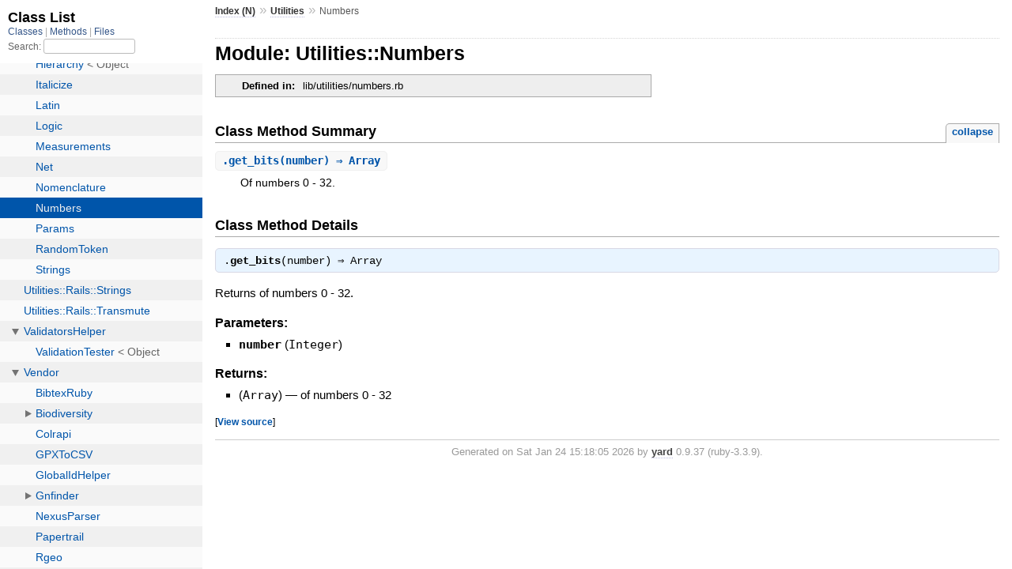

--- FILE ---
content_type: text/html;charset=utf-8
request_url: https://rdoc.taxonworks.org/Utilities/Numbers.html
body_size: 1852
content:
<!DOCTYPE html>
<html>
  <head>
    <meta charset="utf-8">
<meta name="viewport" content="width=device-width, initial-scale=1.0">
<title>
  Module: Utilities::Numbers
  
    &mdash; Documentation by YARD 0.9.37
  
</title>

  <link rel="stylesheet" href="../css/style.css" type="text/css" />

  <link rel="stylesheet" href="../css/common.css" type="text/css" />

<script type="text/javascript">
  pathId = "Utilities::Numbers";
  relpath = '../';
</script>


  <script type="text/javascript" charset="utf-8" src="../js/jquery.js"></script>

  <script type="text/javascript" charset="utf-8" src="../js/app.js"></script>


  </head>
  <body>
    <div class="nav_wrap">
      <iframe id="nav" src="../class_list.html?1"></iframe>
      <div id="resizer"></div>
    </div>

    <div id="main" tabindex="-1">
      <div id="header">
        <div id="menu">
  
    <a href="../_index.html">Index (N)</a> &raquo;
    <span class='title'><span class='object_link'><a href="../Utilities.html" title="Utilities (module)">Utilities</a></span></span>
     &raquo; 
    <span class="title">Numbers</span>
  
</div>

        <div id="search">
  
    <a class="full_list_link" id="class_list_link"
        href="../class_list.html">

        <svg width="24" height="24">
          <rect x="0" y="4" width="24" height="4" rx="1" ry="1"></rect>
          <rect x="0" y="12" width="24" height="4" rx="1" ry="1"></rect>
          <rect x="0" y="20" width="24" height="4" rx="1" ry="1"></rect>
        </svg>
    </a>
  
</div>
        <div class="clear"></div>
      </div>

      <div id="content"><h1>Module: Utilities::Numbers
  
  
  
</h1>
<div class="box_info">
  

  
  
  
  
  

  

  
  <dl>
    <dt>Defined in:</dt>
    <dd>lib/utilities/numbers.rb</dd>
  </dl>
  
</div>








  
    <h2>
      Class Method Summary
      <small><a href="#" class="summary_toggle">collapse</a></small>
    </h2>

    <ul class="summary">
      
        <li class="public ">
  <span class="summary_signature">
    
      <a href="#get_bits-class_method" title="get_bits (class method)">.<strong>get_bits</strong>(number)  &#x21d2; Array </a>
    

    
  </span>
  
  
  
  
  
  
  

  
    <span class="summary_desc"><div class='inline'>
<p>Of numbers 0 - 32.</p>
</div></span>
  
</li>

      
    </ul>
  



  <div id="class_method_details" class="method_details_list">
    <h2>Class Method Details</h2>

    
      <div class="method_details first">
  <h3 class="signature first" id="get_bits-class_method">
  
    .<strong>get_bits</strong>(number)  &#x21d2; <tt>Array</tt> 
  

  

  
</h3><div class="docstring">
  <div class="discussion">
    
<p>Returns of numbers 0 - 32.</p>


  </div>
</div>
<div class="tags">
  <p class="tag_title">Parameters:</p>
<ul class="param">
  
    <li>
      
        <span class='name'>number</span>
      
      
        <span class='type'>(<tt>Integer</tt>)</span>
      
      
      
    </li>
  
</ul>

<p class="tag_title">Returns:</p>
<ul class="return">
  
    <li>
      
      
        <span class='type'>(<tt>Array</tt>)</span>
      
      
      
        &mdash;
        <div class='inline'>
<p>of numbers 0 - 32</p>
</div>
      
    </li>
  
</ul>

</div><table class="source_code">
  <tr>
    <td>
      <pre class="lines">


5
6
7
8
9
10
11
12
13
14
15
16
17
18
19
20</pre>
    </td>
    <td>
      <pre class="code"><span class="info file"># File 'lib/utilities/numbers.rb', line 5</span>

<span class='kw'>def</span> <span class='kw'>self</span><span class='period'>.</span><span class='id identifier rubyid_get_bits'>get_bits</span><span class='lparen'>(</span><span class='id identifier rubyid_number'>number</span><span class='rparen'>)</span>
  <span class='comment'># created by Jim Tucker, 20161012
</span>  <span class='comment'># parameter is decimal number representing a bit map
</span>  <span class='comment'># returns an array of bits set (power of 2) starting at 0, e.g., [0, 3, 22]
</span>  <span class='comment'># use to decode StatusFlags in SF.tblTaxa
</span>  <span class='id identifier rubyid_ret_val'>ret_val</span> <span class='op'>=</span> <span class='lbracket'>[</span><span class='rbracket'>]</span>
  <span class='id identifier rubyid_counter'>counter</span> <span class='op'>=</span> <span class='int'>0</span>

  <span class='kw'>until</span> <span class='id identifier rubyid_number'>number</span> <span class='op'>==</span> <span class='int'>0</span>
    <span class='id identifier rubyid_ret_val'>ret_val</span> <span class='op'>&lt;&lt;</span> <span class='id identifier rubyid_counter'>counter</span> <span class='kw'>unless</span> <span class='lparen'>(</span><span class='id identifier rubyid_number'>number</span> <span class='op'>&amp;</span> <span class='int'>1</span><span class='rparen'>)</span> <span class='op'>==</span> <span class='int'>0</span> <span class='comment'># &lt;&lt; = push
</span>    <span class='id identifier rubyid_counter'>counter</span> <span class='op'>+=</span> <span class='int'>1</span>
    <span class='id identifier rubyid_number'>number</span> <span class='op'>&gt;&gt;=</span> <span class='int'>1</span> <span class='comment'># &gt;&gt;= = right shift
</span>  <span class='kw'>end</span>

  <span class='id identifier rubyid_ret_val'>ret_val</span>
<span class='kw'>end</span></pre>
    </td>
  </tr>
</table>
</div>
    
  </div>

</div>

      <div id="footer">
  Generated on Sat Jan 24 15:18:05 2026 by
  <a href="https://yardoc.org" title="Yay! A Ruby Documentation Tool" target="_parent">yard</a>
  0.9.37 (ruby-3.3.9).
</div>

    </div>
  </body>
</html>

--- FILE ---
content_type: text/html;charset=utf-8
request_url: https://rdoc.taxonworks.org/class_list.html?1
body_size: 55336
content:
<!DOCTYPE html>
<html >
  <head>
    <meta name="viewport" content="width=device-width, initial-scale=1.0">
    <meta charset="utf-8" />
    
      <link rel="stylesheet" href="css/full_list.css" type="text/css" media="screen" />
    
      <link rel="stylesheet" href="css/common.css" type="text/css" media="screen" />
    

    
      <script type="text/javascript" charset="utf-8" src="js/jquery.js"></script>
    
      <script type="text/javascript" charset="utf-8" src="js/full_list.js"></script>
    

    <title>Class List</title>
    <base id="base_target" target="_parent" />
  </head>
  <body>
    <div id="content">
      <div class="fixed_header">
        <h1 id="full_list_header">Class List</h1>
        <div id="full_list_nav">
          
            <span><a target="_self" href="class_list.html">
              Classes
            </a></span>
          
            <span><a target="_self" href="method_list.html">
              Methods
            </a></span>
          
            <span><a target="_self" href="file_list.html">
              Files
            </a></span>
          
        </div>

        <div id="search">
          <label for="search-class">Search:</label>
          <input id="search-class" type="text" />
        </div>
      </div>

      <ul id="full_list" class="class">
        <li id="object_" class="odd"><div class="item" style="padding-left:30px"><span class='object_link'><a href="top-level-namespace.html" title="Top Level Namespace (root)">Top Level Namespace</a></span></div></li>
<li id='object_AccessionProvider' class='even'><div class='item' style='padding-left:30px'><span class='object_link'><a href="AccessionProvider.html" title="AccessionProvider (class)">AccessionProvider</a></span> &lt; ProjectRole<small class='search_info'>Top Level Namespace</small></div></li><li id='object_Admin::HealthHelper' class='odd'><div class='item' style='padding-left:30px'><span class='object_link'><a href="Admin/HealthHelper.html" title="Admin::HealthHelper (module)">Admin::HealthHelper</a></span><small class='search_info'>Admin</small></div></li><li id='object_AdministrationController' class='even'><div class='item' style='padding-left:30px'><span class='object_link'><a href="AdministrationController.html" title="AdministrationController (class)">AdministrationController</a></span> &lt; ApplicationController<small class='search_info'>Top Level Namespace</small></div></li><li id='object_AlternateValue' class='odd'><div class='item' style='padding-left:30px'><a tabindex='0' class='toggle' role='button' aria-label='AlternateValue child nodes' aria-expanded='false' aria-controls='object_AlternateValue'></a> <span class='object_link'><a href="AlternateValue.html" title="AlternateValue (class)">AlternateValue</a></span> &lt; ApplicationRecord<small class='search_info'>Top Level Namespace</small></div><div aria-labelledby='object_AlternateValue'><ul><li id='object_AlternateValue::Abbreviation' class='collapsed even'><div class='item' style='padding-left:45px'><span class='object_link'><a href="AlternateValue/Abbreviation.html" title="AlternateValue::Abbreviation (class)">Abbreviation</a></span> &lt; AlternateValue<small class='search_info'>AlternateValue</small></div></li><li id='object_AlternateValue::AlternateSpelling' class='collapsed odd'><div class='item' style='padding-left:45px'><span class='object_link'><a href="AlternateValue/AlternateSpelling.html" title="AlternateValue::AlternateSpelling (class)">AlternateSpelling</a></span> &lt; AlternateValue<small class='search_info'>AlternateValue</small></div></li><li id='object_AlternateValue::Misspelling' class='collapsed even'><div class='item' style='padding-left:45px'><span class='object_link'><a href="AlternateValue/Misspelling.html" title="AlternateValue::Misspelling (class)">Misspelling</a></span> &lt; AlternateValue<small class='search_info'>AlternateValue</small></div></li><li id='object_AlternateValue::Translation' class='collapsed odd'><div class='item' style='padding-left:45px'><span class='object_link'><a href="AlternateValue/Translation.html" title="AlternateValue::Translation (class)">Translation</a></span> &lt; AlternateValue<small class='search_info'>AlternateValue</small></div></li></ul></div></li><li id='object_AlternateValuesController' class='even'><div class='item' style='padding-left:30px'><span class='object_link'><a href="AlternateValuesController.html" title="AlternateValuesController (class)">AlternateValuesController</a></span> &lt; ApplicationController<small class='search_info'>Top Level Namespace</small></div></li><li id='object_AlternateValuesHelper' class='odd'><div class='item' style='padding-left:30px'><span class='object_link'><a href="AlternateValuesHelper.html" title="AlternateValuesHelper (module)">AlternateValuesHelper</a></span><small class='search_info'>Top Level Namespace</small></div></li><li id='object_AnatomicalPart' class='even'><div class='item' style='padding-left:30px'><span class='object_link'><a href="AnatomicalPart.html" title="AnatomicalPart (class)">AnatomicalPart</a></span> &lt; ApplicationRecord<small class='search_info'>Top Level Namespace</small></div></li><li id='object_AnatomicalPartsController' class='odd'><div class='item' style='padding-left:30px'><span class='object_link'><a href="AnatomicalPartsController.html" title="AnatomicalPartsController (class)">AnatomicalPartsController</a></span> &lt; ApplicationController<small class='search_info'>Top Level Namespace</small></div></li><li id='object_AnatomicalPartsHelper' class='even'><div class='item' style='padding-left:30px'><span class='object_link'><a href="AnatomicalPartsHelper.html" title="AnatomicalPartsHelper (module)">AnatomicalPartsHelper</a></span><small class='search_info'>Top Level Namespace</small></div></li><li id='object_AnnotationsController' class='odd'><div class='item' style='padding-left:30px'><span class='object_link'><a href="AnnotationsController.html" title="AnnotationsController (class)">AnnotationsController</a></span> &lt; ApplicationController<small class='search_info'>Top Level Namespace</small></div></li><li id='object_AnnotationsHelper' class='even'><div class='item' style='padding-left:30px'><span class='object_link'><a href="AnnotationsHelper.html" title="AnnotationsHelper (module)">AnnotationsHelper</a></span><small class='search_info'>Top Level Namespace</small></div></li><li id='object_Api' class='odd'><div class='item' style='padding-left:30px'><a tabindex='0' class='toggle' role='button' aria-label='Api child nodes' aria-expanded='false' aria-controls='object_Api'></a> <span class='object_link'><a href="Api.html" title="Api (module)">Api</a></span><small class='search_info'>Top Level Namespace</small></div><div aria-labelledby='object_Api'><ul><li id='object_Api::AuthenticateProjectToken' class='collapsed even'><div class='item' style='padding-left:45px'><span class='object_link'><a href="Api/AuthenticateProjectToken.html" title="Api::AuthenticateProjectToken (module)">AuthenticateProjectToken</a></span><small class='search_info'>Api</small></div></li><li id='object_Api::AuthenticateUserToken' class='collapsed odd'><div class='item' style='padding-left:45px'><span class='object_link'><a href="Api/AuthenticateUserToken.html" title="Api::AuthenticateUserToken (module)">AuthenticateUserToken</a></span><small class='search_info'>Api</small></div></li><li id='object_Api::Intercept' class='collapsed even'><div class='item' style='padding-left:45px'><span class='object_link'><a href="Api/Intercept.html" title="Api::Intercept (module)">Intercept</a></span><small class='search_info'>Api</small></div></li></ul></div></li><li id='object_Api::V1::BaseController' class='odd'><div class='item' style='padding-left:30px'><span class='object_link'><a href="Api/V1/BaseController.html" title="Api::V1::BaseController (class)">Api::V1::BaseController</a></span> &lt; ApiController<small class='search_info'>Api::V1</small></div></li><li id='object_Api::V1::CiteController' class='even'><div class='item' style='padding-left:30px'><span class='object_link'><a href="Api/V1/CiteController.html" title="Api::V1::CiteController (class)">Api::V1::CiteController</a></span> &lt; ApiController<small class='search_info'>Api::V1</small></div></li><li id='object_Api::V1::PingController' class='odd'><div class='item' style='padding-left:30px'><span class='object_link'><a href="Api/V1/PingController.html" title="Api::V1::PingController (class)">Api::V1::PingController</a></span> &lt; ApiController<small class='search_info'>Api::V1</small></div></li><li id='object_Api::V1::StatsController' class='even'><div class='item' style='padding-left:30px'><span class='object_link'><a href="Api/V1/StatsController.html" title="Api::V1::StatsController (class)">Api::V1::StatsController</a></span> &lt; ApiController<small class='search_info'>Api::V1</small></div></li><li id='object_ApiController' class='odd'><div class='item' style='padding-left:30px'><span class='object_link'><a href="ApiController.html" title="ApiController (class)">ApiController</a></span> &lt; API<small class='search_info'>Top Level Namespace</small></div></li><li id='object_ApiHelper' class='even'><div class='item' style='padding-left:30px'><span class='object_link'><a href="ApiHelper.html" title="ApiHelper (module)">ApiHelper</a></span><small class='search_info'>Top Level Namespace</small></div></li><li id='object_ApplicationController' class='odd'><div class='item' style='padding-left:30px'><span class='object_link'><a href="ApplicationController.html" title="ApplicationController (class)">ApplicationController</a></span> &lt; Base<small class='search_info'>Top Level Namespace</small></div></li><li id='object_ApplicationEnumeration' class='even'><div class='item' style='padding-left:30px'><span class='object_link'><a href="ApplicationEnumeration.html" title="ApplicationEnumeration (module)">ApplicationEnumeration</a></span><small class='search_info'>Top Level Namespace</small></div></li><li id='object_ApplicationHelper' class='odd'><div class='item' style='padding-left:30px'><span class='object_link'><a href="ApplicationHelper.html" title="ApplicationHelper (module)">ApplicationHelper</a></span><small class='search_info'>Top Level Namespace</small></div></li><li id='object_ApplicationJob' class='even'><div class='item' style='padding-left:30px'><span class='object_link'><a href="ApplicationJob.html" title="ApplicationJob (class)">ApplicationJob</a></span> &lt; Base<small class='search_info'>Top Level Namespace</small></div></li><li id='object_ApplicationRecord' class='odd'><div class='item' style='padding-left:30px'><span class='object_link'><a href="ApplicationRecord.html" title="ApplicationRecord (class)">ApplicationRecord</a></span> &lt; Base<small class='search_info'>Top Level Namespace</small></div></li><li id='object_AssertedDistribution' class='even'><div class='item' style='padding-left:30px'><a tabindex='0' class='toggle' role='button' aria-label='AssertedDistribution child nodes' aria-expanded='false' aria-controls='object_AssertedDistribution'></a> <span class='object_link'><a href="AssertedDistribution.html" title="AssertedDistribution (class)">AssertedDistribution</a></span> &lt; ApplicationRecord<small class='search_info'>Top Level Namespace</small></div><div aria-labelledby='object_AssertedDistribution'><ul><li id='object_AssertedDistribution::DwcExtensions' class='collapsed odd'><div class='item' style='padding-left:45px'><span class='object_link'><a href="AssertedDistribution/DwcExtensions.html" title="AssertedDistribution::DwcExtensions (module)">DwcExtensions</a></span><small class='search_info'>AssertedDistribution</small></div></li></ul></div></li><li id='object_AssertedDistributionsController' class='even'><div class='item' style='padding-left:30px'><span class='object_link'><a href="AssertedDistributionsController.html" title="AssertedDistributionsController (class)">AssertedDistributionsController</a></span> &lt; ApplicationController<small class='search_info'>Top Level Namespace</small></div></li><li id='object_AssertedDistributionsHelper' class='odd'><div class='item' style='padding-left:30px'><span class='object_link'><a href="AssertedDistributionsHelper.html" title="AssertedDistributionsHelper (module)">AssertedDistributionsHelper</a></span><small class='search_info'>Top Level Namespace</small></div></li><li id='object_Attribution' class='even'><div class='item' style='padding-left:30px'><span class='object_link'><a href="Attribution.html" title="Attribution (class)">Attribution</a></span> &lt; ApplicationRecord<small class='search_info'>Top Level Namespace</small></div></li><li id='object_AttributionCopyrightHolder' class='odd'><div class='item' style='padding-left:30px'><span class='object_link'><a href="AttributionCopyrightHolder.html" title="AttributionCopyrightHolder (class)">AttributionCopyrightHolder</a></span> &lt; AttributionRole<small class='search_info'>Top Level Namespace</small></div></li><li id='object_AttributionCreator' class='even'><div class='item' style='padding-left:30px'><span class='object_link'><a href="AttributionCreator.html" title="AttributionCreator (class)">AttributionCreator</a></span> &lt; AttributionRole<small class='search_info'>Top Level Namespace</small></div></li><li id='object_AttributionEditor' class='odd'><div class='item' style='padding-left:30px'><span class='object_link'><a href="AttributionEditor.html" title="AttributionEditor (class)">AttributionEditor</a></span> &lt; AttributionRole<small class='search_info'>Top Level Namespace</small></div></li><li id='object_AttributionOwner' class='even'><div class='item' style='padding-left:30px'><span class='object_link'><a href="AttributionOwner.html" title="AttributionOwner (class)">AttributionOwner</a></span> &lt; AttributionRole<small class='search_info'>Top Level Namespace</small></div></li><li id='object_AttributionsController' class='odd'><div class='item' style='padding-left:30px'><span class='object_link'><a href="AttributionsController.html" title="AttributionsController (class)">AttributionsController</a></span> &lt; ApplicationController<small class='search_info'>Top Level Namespace</small></div></li><li id='object_AttributionsHelper' class='even'><div class='item' style='padding-left:30px'><span class='object_link'><a href="AttributionsHelper.html" title="AttributionsHelper (module)">AttributionsHelper</a></span><small class='search_info'>Top Level Namespace</small></div></li><li id='object_AuthorsController' class='odd'><div class='item' style='padding-left:30px'><span class='object_link'><a href="AuthorsController.html" title="AuthorsController (class)">AuthorsController</a></span> &lt; ApplicationController<small class='search_info'>Top Level Namespace</small></div></li><li id='object_BasicNomenclatureCreateDownloadJob' class='even'><div class='item' style='padding-left:30px'><span class='object_link'><a href="BasicNomenclatureCreateDownloadJob.html" title="BasicNomenclatureCreateDownloadJob (class)">BasicNomenclatureCreateDownloadJob</a></span> &lt; ApplicationJob<small class='search_info'>Top Level Namespace</small></div></li><li id='object_BatchByFilterScopeJob' class='odd'><div class='item' style='padding-left:30px'><span class='object_link'><a href="BatchByFilterScopeJob.html" title="BatchByFilterScopeJob (class)">BatchByFilterScopeJob</a></span> &lt; ApplicationJob<small class='search_info'>Top Level Namespace</small></div></li><li id='object_BatchFileLoad' class='even'><div class='item' style='padding-left:30px'><a tabindex='0' class='toggle' role='button' aria-label='BatchFileLoad child nodes' aria-expanded='false' aria-controls='object_BatchFileLoad'></a> <span class='object_link'><a href="BatchFileLoad.html" title="BatchFileLoad (module)">BatchFileLoad</a></span><small class='search_info'>Top Level Namespace</small></div><div aria-labelledby='object_BatchFileLoad'><ul><li id='object_BatchFileLoad::Import' class='collapsed odd'><div class='item' style='padding-left:45px'><span class='object_link'><a href="BatchFileLoad/Import.html" title="BatchFileLoad::Import (class)">Import</a></span> &lt; Object<small class='search_info'>BatchFileLoad</small></div></li></ul></div></li><li id='object_BatchLoad' class='even'><div class='item' style='padding-left:30px'><a tabindex='0' class='toggle' role='button' aria-label='BatchLoad child nodes' aria-expanded='false' aria-controls='object_BatchLoad'></a> <span class='object_link'><a href="BatchLoad.html" title="BatchLoad (module)">BatchLoad</a></span><small class='search_info'>Top Level Namespace</small></div><div aria-labelledby='object_BatchLoad'><ul><li id='object_BatchLoad::BatchLoadHelper' class='collapsed odd'><div class='item' style='padding-left:45px'><span class='object_link'><a href="BatchLoad/BatchLoadHelper.html" title="BatchLoad::BatchLoadHelper (module)">BatchLoadHelper</a></span><small class='search_info'>BatchLoad</small></div></li><li id='object_BatchLoad::ColumnResolver' class='collapsed even'><div class='item' style='padding-left:45px'><a tabindex='0' class='toggle' role='button' aria-label='ColumnResolver child nodes' aria-expanded='false' aria-controls='object_BatchLoad::ColumnResolver'></a> <span class='object_link'><a href="BatchLoad/ColumnResolver.html" title="BatchLoad::ColumnResolver (module)">ColumnResolver</a></span><small class='search_info'>BatchLoad</small></div><div aria-labelledby='object_BatchLoad::ColumnResolver'><ul><li id='object_BatchLoad::ColumnResolver::Result' class='collapsed'><div class='item' style='padding-left:60px'><span class='object_link'><a href="BatchLoad/ColumnResolver/Result.html" title="BatchLoad::ColumnResolver::Result (class)">Result</a></span> &lt; Object<small class='search_info'>BatchLoad::ColumnResolver</small></div></li></ul></div></li><li id='object_BatchLoad::FileError' class='collapsed odd'><div class='item' style='padding-left:45px'><span class='object_link'><a href="BatchLoad/FileError.html" title="BatchLoad::FileError (class)">FileError</a></span> &lt; StandardError<small class='search_info'>BatchLoad</small></div></li><li id='object_BatchLoad::Import' class='collapsed even'><div class='item' style='padding-left:45px'><a tabindex='0' class='toggle' role='button' aria-label='Import child nodes' aria-expanded='false' aria-controls='object_BatchLoad::Import'></a> <span class='object_link'><a href="BatchLoad/Import.html" title="BatchLoad::Import (class)">Import</a></span> &lt; Object<small class='search_info'>BatchLoad</small></div><div aria-labelledby='object_BatchLoad::Import'><ul><li id='object_BatchLoad::Import::AssertedDistributions' class='collapsed'><div class='item' style='padding-left:60px'><span class='object_link'><a href="BatchLoad/Import/AssertedDistributions.html" title="BatchLoad::Import::AssertedDistributions (class)">AssertedDistributions</a></span> &lt; Import<small class='search_info'>BatchLoad::Import</small></div></li><li id='object_BatchLoad::Import::CollectingEvents' class='collapsed'><div class='item' style='padding-left:60px'><a tabindex='0' class='toggle' role='button' aria-label='CollectingEvents child nodes' aria-expanded='false' aria-controls='object_BatchLoad::Import::CollectingEvents'></a> <span class='object_link'><a href="BatchLoad/Import/CollectingEvents.html" title="BatchLoad::Import::CollectingEvents (class)">CollectingEvents</a></span> &lt; Import<small class='search_info'>BatchLoad::Import</small></div><div aria-labelledby='object_BatchLoad::Import::CollectingEvents'><ul><li id='object_BatchLoad::Import::CollectingEvents::CastorInterpreter' class='collapsed'><div class='item' style='padding-left:75px'><span class='object_link'><a href="BatchLoad/Import/CollectingEvents/CastorInterpreter.html" title="BatchLoad::Import::CollectingEvents::CastorInterpreter (class)">CastorInterpreter</a></span> &lt; Import<small class='search_info'>BatchLoad::Import::CollectingEvents</small></div></li><li id='object_BatchLoad::Import::CollectingEvents::GPXInterpreter' class='collapsed'><div class='item' style='padding-left:75px'><span class='object_link'><a href="BatchLoad/Import/CollectingEvents/GPXInterpreter.html" title="BatchLoad::Import::CollectingEvents::GPXInterpreter (class)">GPXInterpreter</a></span> &lt; Import<small class='search_info'>BatchLoad::Import::CollectingEvents</small></div></li></ul></div></li><li id='object_BatchLoad::Import::CollectionObjects' class='collapsed'><div class='item' style='padding-left:60px'><a tabindex='0' class='toggle' role='button' aria-label='CollectionObjects child nodes' aria-expanded='false' aria-controls='object_BatchLoad::Import::CollectionObjects'></a> <span class='object_link'><a href="BatchLoad/Import/CollectionObjects.html" title="BatchLoad::Import::CollectionObjects (class)">CollectionObjects</a></span> &lt; Import<small class='search_info'>BatchLoad::Import</small></div><div aria-labelledby='object_BatchLoad::Import::CollectionObjects'><ul><li id='object_BatchLoad::Import::CollectionObjects::BufferedInterpreter' class='collapsed'><div class='item' style='padding-left:75px'><span class='object_link'><a href="BatchLoad/Import/CollectionObjects/BufferedInterpreter.html" title="BatchLoad::Import::CollectionObjects::BufferedInterpreter (class)">BufferedInterpreter</a></span> &lt; Import<small class='search_info'>BatchLoad::Import::CollectionObjects</small></div></li><li id='object_BatchLoad::Import::CollectionObjects::CastorInterpreter' class='collapsed'><div class='item' style='padding-left:75px'><span class='object_link'><a href="BatchLoad/Import/CollectionObjects/CastorInterpreter.html" title="BatchLoad::Import::CollectionObjects::CastorInterpreter (class)">CastorInterpreter</a></span> &lt; Import<small class='search_info'>BatchLoad::Import::CollectionObjects</small></div></li></ul></div></li><li id='object_BatchLoad::Import::Descriptors' class='collapsed'><div class='item' style='padding-left:60px'><a tabindex='0' class='toggle' role='button' aria-label='Descriptors child nodes' aria-expanded='false' aria-controls='object_BatchLoad::Import::Descriptors'></a> <span class='object_link'><a href="BatchLoad/Import/Descriptors.html" title="BatchLoad::Import::Descriptors (class)">Descriptors</a></span> &lt; Import<small class='search_info'>BatchLoad::Import</small></div><div aria-labelledby='object_BatchLoad::Import::Descriptors'><ul><li id='object_BatchLoad::Import::Descriptors::ModifyGeneDescriptorInterpreter' class='collapsed'><div class='item' style='padding-left:75px'><span class='object_link'><a href="BatchLoad/Import/Descriptors/ModifyGeneDescriptorInterpreter.html" title="BatchLoad::Import::Descriptors::ModifyGeneDescriptorInterpreter (class)">ModifyGeneDescriptorInterpreter</a></span> &lt; Import<small class='search_info'>BatchLoad::Import::Descriptors</small></div></li><li id='object_BatchLoad::Import::Descriptors::QualitativeInterpreter' class='collapsed'><div class='item' style='padding-left:75px'><span class='object_link'><a href="BatchLoad/Import/Descriptors/QualitativeInterpreter.html" title="BatchLoad::Import::Descriptors::QualitativeInterpreter (class)">QualitativeInterpreter</a></span> &lt; Import<small class='search_info'>BatchLoad::Import::Descriptors</small></div></li></ul></div></li><li id='object_BatchLoad::Import::Otus' class='collapsed'><div class='item' style='padding-left:60px'><a tabindex='0' class='toggle' role='button' aria-label='Otus child nodes' aria-expanded='false' aria-controls='object_BatchLoad::Import::Otus'></a> <span class='object_link'><a href="BatchLoad/Import/Otus.html" title="BatchLoad::Import::Otus (class)">Otus</a></span> &lt; Import<small class='search_info'>BatchLoad::Import</small></div><div aria-labelledby='object_BatchLoad::Import::Otus'><ul><li id='object_BatchLoad::Import::Otus::DataAttributesInterpreter' class='collapsed'><div class='item' style='padding-left:75px'><span class='object_link'><a href="BatchLoad/Import/Otus/DataAttributesInterpreter.html" title="BatchLoad::Import::Otus::DataAttributesInterpreter (class)">DataAttributesInterpreter</a></span> &lt; Import<small class='search_info'>BatchLoad::Import::Otus</small></div></li><li id='object_BatchLoad::Import::Otus::IdentifiersInterpreter' class='collapsed'><div class='item' style='padding-left:75px'><span class='object_link'><a href="BatchLoad/Import/Otus/IdentifiersInterpreter.html" title="BatchLoad::Import::Otus::IdentifiersInterpreter (class)">IdentifiersInterpreter</a></span> &lt; Import<small class='search_info'>BatchLoad::Import::Otus</small></div></li></ul></div></li><li id='object_BatchLoad::Import::TaxonNames' class='collapsed'><div class='item' style='padding-left:60px'><a tabindex='0' class='toggle' role='button' aria-label='TaxonNames child nodes' aria-expanded='false' aria-controls='object_BatchLoad::Import::TaxonNames'></a> <span class='object_link'><a href="BatchLoad/Import/TaxonNames.html" title="BatchLoad::Import::TaxonNames (class)">TaxonNames</a></span> &lt; Import<small class='search_info'>BatchLoad::Import</small></div><div aria-labelledby='object_BatchLoad::Import::TaxonNames'><ul><li id='object_BatchLoad::Import::TaxonNames::NomenInterpreter' class='collapsed'><div class='item' style='padding-left:75px'><span class='object_link'><a href="BatchLoad/Import/TaxonNames/NomenInterpreter.html" title="BatchLoad::Import::TaxonNames::NomenInterpreter (class)">NomenInterpreter</a></span> &lt; Import<small class='search_info'>BatchLoad::Import::TaxonNames</small></div></li></ul></div></li><li id='object_BatchLoad::Import::TaxonifiToTaxonworks' class='collapsed'><div class='item' style='padding-left:60px'><span class='object_link'><a href="BatchLoad/Import/TaxonifiToTaxonworks.html" title="BatchLoad::Import::TaxonifiToTaxonworks (class)">TaxonifiToTaxonworks</a></span> &lt; Import<small class='search_info'>BatchLoad::Import</small></div></li></ul></div></li><li id='object_BatchLoad::ParamError' class='collapsed odd'><div class='item' style='padding-left:45px'><span class='object_link'><a href="BatchLoad/ParamError.html" title="BatchLoad::ParamError (class)">ParamError</a></span> &lt; StandardError<small class='search_info'>BatchLoad</small></div></li><li id='object_BatchLoad::RowParse' class='collapsed even'><div class='item' style='padding-left:45px'><span class='object_link'><a href="BatchLoad/RowParse.html" title="BatchLoad::RowParse (class)">RowParse</a></span> &lt; Object<small class='search_info'>BatchLoad</small></div></li></ul></div></li><li id='object_BatchResponse' class='odd'><div class='item' style='padding-left:30px'><span class='object_link'><a href="BatchResponse.html" title="BatchResponse (class)">BatchResponse</a></span> &lt; Object<small class='search_info'>Top Level Namespace</small></div></li><li id='object_BibtexCreateDownloadJob' class='even'><div class='item' style='padding-left:30px'><span class='object_link'><a href="BibtexCreateDownloadJob.html" title="BibtexCreateDownloadJob (class)">BibtexCreateDownloadJob</a></span> &lt; ApplicationJob<small class='search_info'>Top Level Namespace</small></div></li><li id='object_BiocurationClass' class='odd'><div class='item' style='padding-left:30px'><span class='object_link'><a href="BiocurationClass.html" title="BiocurationClass (class)">BiocurationClass</a></span> &lt; ControlledVocabularyTerm<small class='search_info'>Top Level Namespace</small></div></li><li id='object_BiocurationClassification' class='even'><div class='item' style='padding-left:30px'><span class='object_link'><a href="BiocurationClassification.html" title="BiocurationClassification (class)">BiocurationClassification</a></span> &lt; ApplicationRecord<small class='search_info'>Top Level Namespace</small></div></li><li id='object_BiocurationClassificationsController' class='odd'><div class='item' style='padding-left:30px'><span class='object_link'><a href="BiocurationClassificationsController.html" title="BiocurationClassificationsController (class)">BiocurationClassificationsController</a></span> &lt; ApplicationController<small class='search_info'>Top Level Namespace</small></div></li><li id='object_BiocurationClassificationsHelper' class='even'><div class='item' style='padding-left:30px'><span class='object_link'><a href="BiocurationClassificationsHelper.html" title="BiocurationClassificationsHelper (module)">BiocurationClassificationsHelper</a></span><small class='search_info'>Top Level Namespace</small></div></li><li id='object_BiocurationGroup' class='odd'><div class='item' style='padding-left:30px'><span class='object_link'><a href="BiocurationGroup.html" title="BiocurationGroup (class)">BiocurationGroup</a></span> &lt; Keyword<small class='search_info'>Top Level Namespace</small></div></li><li id='object_BiologicalAssociation' class='even'><div class='item' style='padding-left:30px'><a tabindex='0' class='toggle' role='button' aria-label='BiologicalAssociation child nodes' aria-expanded='false' aria-controls='object_BiologicalAssociation'></a> <span class='object_link'><a href="BiologicalAssociation.html" title="BiologicalAssociation (class)">BiologicalAssociation</a></span> &lt; ApplicationRecord<small class='search_info'>Top Level Namespace</small></div><div aria-labelledby='object_BiologicalAssociation'><ul><li id='object_BiologicalAssociation::DwcExtensions' class='collapsed odd'><div class='item' style='padding-left:45px'><span class='object_link'><a href="BiologicalAssociation/DwcExtensions.html" title="BiologicalAssociation::DwcExtensions (module)">DwcExtensions</a></span><small class='search_info'>BiologicalAssociation</small></div></li><li id='object_BiologicalAssociation::GlobiExtensions' class='collapsed even'><div class='item' style='padding-left:45px'><span class='object_link'><a href="BiologicalAssociation/GlobiExtensions.html" title="BiologicalAssociation::GlobiExtensions (module)">GlobiExtensions</a></span><small class='search_info'>BiologicalAssociation</small></div></li></ul></div></li><li id='object_BiologicalAssociationIndex' class='odd'><div class='item' style='padding-left:30px'><span class='object_link'><a href="BiologicalAssociationIndex.html" title="BiologicalAssociationIndex (class)">BiologicalAssociationIndex</a></span> &lt; ApplicationRecord<small class='search_info'>Top Level Namespace</small></div></li><li id='object_BiologicalAssociationIndexRefreshJob' class='even'><div class='item' style='padding-left:30px'><span class='object_link'><a href="BiologicalAssociationIndexRefreshJob.html" title="BiologicalAssociationIndexRefreshJob (class)">BiologicalAssociationIndexRefreshJob</a></span> &lt; ApplicationJob<small class='search_info'>Top Level Namespace</small></div></li><li id='object_BiologicalAssociationsBiologicalAssociationsGraph' class='odd'><div class='item' style='padding-left:30px'><span class='object_link'><a href="BiologicalAssociationsBiologicalAssociationsGraph.html" title="BiologicalAssociationsBiologicalAssociationsGraph (class)">BiologicalAssociationsBiologicalAssociationsGraph</a></span> &lt; ApplicationRecord<small class='search_info'>Top Level Namespace</small></div></li><li id='object_BiologicalAssociationsController' class='even'><div class='item' style='padding-left:30px'><span class='object_link'><a href="BiologicalAssociationsController.html" title="BiologicalAssociationsController (class)">BiologicalAssociationsController</a></span> &lt; ApplicationController<small class='search_info'>Top Level Namespace</small></div></li><li id='object_BiologicalAssociationsGraph' class='odd'><div class='item' style='padding-left:30px'><span class='object_link'><a href="BiologicalAssociationsGraph.html" title="BiologicalAssociationsGraph (class)">BiologicalAssociationsGraph</a></span> &lt; ApplicationRecord<small class='search_info'>Top Level Namespace</small></div></li><li id='object_BiologicalAssociationsGraphsController' class='even'><div class='item' style='padding-left:30px'><span class='object_link'><a href="BiologicalAssociationsGraphsController.html" title="BiologicalAssociationsGraphsController (class)">BiologicalAssociationsGraphsController</a></span> &lt; ApplicationController<small class='search_info'>Top Level Namespace</small></div></li><li id='object_BiologicalAssociationsGraphsHelper' class='odd'><div class='item' style='padding-left:30px'><span class='object_link'><a href="BiologicalAssociationsGraphsHelper.html" title="BiologicalAssociationsGraphsHelper (module)">BiologicalAssociationsGraphsHelper</a></span><small class='search_info'>Top Level Namespace</small></div></li><li id='object_BiologicalAssociationsHelper' class='even'><div class='item' style='padding-left:30px'><span class='object_link'><a href="BiologicalAssociationsHelper.html" title="BiologicalAssociationsHelper (module)">BiologicalAssociationsHelper</a></span><small class='search_info'>Top Level Namespace</small></div></li><li id='object_BiologicalProperty' class='odd'><div class='item' style='padding-left:30px'><span class='object_link'><a href="BiologicalProperty.html" title="BiologicalProperty (class)">BiologicalProperty</a></span> &lt; ControlledVocabularyTerm<small class='search_info'>Top Level Namespace</small></div></li><li id='object_BiologicalRelationship' class='even'><div class='item' style='padding-left:30px'><span class='object_link'><a href="BiologicalRelationship.html" title="BiologicalRelationship (class)">BiologicalRelationship</a></span> &lt; ApplicationRecord<small class='search_info'>Top Level Namespace</small></div></li><li id='object_BiologicalRelationshipType' class='odd'><div class='item' style='padding-left:30px'><a tabindex='0' class='toggle' role='button' aria-label='BiologicalRelationshipType child nodes' aria-expanded='false' aria-controls='object_BiologicalRelationshipType'></a> <span class='object_link'><a href="BiologicalRelationshipType.html" title="BiologicalRelationshipType (class)">BiologicalRelationshipType</a></span> &lt; ApplicationRecord<small class='search_info'>Top Level Namespace</small></div><div aria-labelledby='object_BiologicalRelationshipType'><ul><li id='object_BiologicalRelationshipType::BiologicalRelationshipObjectType' class='collapsed even'><div class='item' style='padding-left:45px'><span class='object_link'><a href="BiologicalRelationshipType/BiologicalRelationshipObjectType.html" title="BiologicalRelationshipType::BiologicalRelationshipObjectType (class)">BiologicalRelationshipObjectType</a></span> &lt; BiologicalRelationshipType<small class='search_info'>BiologicalRelationshipType</small></div></li><li id='object_BiologicalRelationshipType::BiologicalRelationshipSubjectType' class='collapsed odd'><div class='item' style='padding-left:45px'><span class='object_link'><a href="BiologicalRelationshipType/BiologicalRelationshipSubjectType.html" title="BiologicalRelationshipType::BiologicalRelationshipSubjectType (class)">BiologicalRelationshipSubjectType</a></span> &lt; BiologicalRelationshipType<small class='search_info'>BiologicalRelationshipType</small></div></li></ul></div></li><li id='object_BiologicalRelationshipsController' class='even'><div class='item' style='padding-left:30px'><span class='object_link'><a href="BiologicalRelationshipsController.html" title="BiologicalRelationshipsController (class)">BiologicalRelationshipsController</a></span> &lt; ApplicationController<small class='search_info'>Top Level Namespace</small></div></li><li id='object_BiologicalRelationshipsHelper' class='odd'><div class='item' style='padding-left:30px'><span class='object_link'><a href="BiologicalRelationshipsHelper.html" title="BiologicalRelationshipsHelper (module)">BiologicalRelationshipsHelper</a></span><small class='search_info'>Top Level Namespace</small></div></li><li id='object_CachedMap' class='even'><div class='item' style='padding-left:30px'><span class='object_link'><a href="CachedMap.html" title="CachedMap (class)">CachedMap</a></span> &lt; ApplicationRecord<small class='search_info'>Top Level Namespace</small></div></li><li id='object_CachedMapItem' class='odd'><div class='item' style='padding-left:30px'><a tabindex='0' class='toggle' role='button' aria-label='CachedMapItem child nodes' aria-expanded='false' aria-controls='object_CachedMapItem'></a> <span class='object_link'><a href="CachedMapItem.html" title="CachedMapItem (class)">CachedMapItem</a></span> &lt; ApplicationRecord<small class='search_info'>Top Level Namespace</small></div><div aria-labelledby='object_CachedMapItem'><ul><li id='object_CachedMapItem::WebLevel1' class='collapsed even'><div class='item' style='padding-left:45px'><span class='object_link'><a href="CachedMapItem/WebLevel1.html" title="CachedMapItem::WebLevel1 (class)">WebLevel1</a></span> &lt; CachedMapItem<small class='search_info'>CachedMapItem</small></div></li></ul></div></li><li id='object_CachedMapItemTranslation' class='odd'><div class='item' style='padding-left:30px'><span class='object_link'><a href="CachedMapItemTranslation.html" title="CachedMapItemTranslation (class)">CachedMapItemTranslation</a></span> &lt; ApplicationRecord<small class='search_info'>Top Level Namespace</small></div></li><li id='object_CachedMapRegister' class='even'><div class='item' style='padding-left:30px'><span class='object_link'><a href="CachedMapRegister.html" title="CachedMapRegister (class)">CachedMapRegister</a></span> &lt; ApplicationRecord<small class='search_info'>Top Level Namespace</small></div></li><li id='object_CachedMapsController' class='odd'><div class='item' style='padding-left:30px'><span class='object_link'><a href="CachedMapsController.html" title="CachedMapsController (class)">CachedMapsController</a></span> &lt; ApplicationController<small class='search_info'>Top Level Namespace</small></div></li><li id='object_CachedMapsHelper' class='even'><div class='item' style='padding-left:30px'><span class='object_link'><a href="CachedMapsHelper.html" title="CachedMapsHelper (module)">CachedMapsHelper</a></span><small class='search_info'>Top Level Namespace</small></div></li><li id='object_Catalog' class='odd'><div class='item' style='padding-left:30px'><a tabindex='0' class='toggle' role='button' aria-label='Catalog child nodes' aria-expanded='false' aria-controls='object_Catalog'></a> <span class='object_link'><a href="Catalog.html" title="Catalog (class)">Catalog</a></span> &lt; Object<small class='search_info'>Top Level Namespace</small></div><div aria-labelledby='object_Catalog'><ul><li id='object_Catalog::CollectionObject' class='collapsed even'><div class='item' style='padding-left:45px'><a tabindex='0' class='toggle' role='button' aria-label='CollectionObject child nodes' aria-expanded='false' aria-controls='object_Catalog::CollectionObject'></a> <span class='object_link'><a href="Catalog/CollectionObject.html" title="Catalog::CollectionObject (class)">CollectionObject</a></span> &lt; Catalog<small class='search_info'>Catalog</small></div><div aria-labelledby='object_Catalog::CollectionObject'><ul><li id='object_Catalog::CollectionObject::Entry' class='collapsed'><div class='item' style='padding-left:60px'><span class='object_link'><a href="Catalog/CollectionObject/Entry.html" title="Catalog::CollectionObject::Entry (class)">Entry</a></span> &lt; Object<small class='search_info'>Catalog::CollectionObject</small></div></li><li id='object_Catalog::CollectionObject::EntryItem' class='collapsed'><div class='item' style='padding-left:60px'><span class='object_link'><a href="Catalog/CollectionObject/EntryItem.html" title="Catalog::CollectionObject::EntryItem (class)">EntryItem</a></span> &lt; Object<small class='search_info'>Catalog::CollectionObject</small></div></li></ul></div></li><li id='object_Catalog::Entry' class='collapsed odd'><div class='item' style='padding-left:45px'><span class='object_link'><a href="Catalog/Entry.html" title="Catalog::Entry (class)">Entry</a></span> &lt; Object<small class='search_info'>Catalog</small></div></li><li id='object_Catalog::EntryItem' class='collapsed even'><div class='item' style='padding-left:45px'><span class='object_link'><a href="Catalog/EntryItem.html" title="Catalog::EntryItem (class)">EntryItem</a></span> &lt; Object<small class='search_info'>Catalog</small></div></li><li id='object_Catalog::Nomenclature' class='collapsed odd'><div class='item' style='padding-left:45px'><a tabindex='0' class='toggle' role='button' aria-label='Nomenclature child nodes' aria-expanded='false' aria-controls='object_Catalog::Nomenclature'></a> <span class='object_link'><a href="Catalog/Nomenclature.html" title="Catalog::Nomenclature (class)">Nomenclature</a></span> &lt; Catalog<small class='search_info'>Catalog</small></div><div aria-labelledby='object_Catalog::Nomenclature'><ul><li id='object_Catalog::Nomenclature::Entry' class='collapsed'><div class='item' style='padding-left:60px'><span class='object_link'><a href="Catalog/Nomenclature/Entry.html" title="Catalog::Nomenclature::Entry (class)">Entry</a></span> &lt; Entry<small class='search_info'>Catalog::Nomenclature</small></div></li><li id='object_Catalog::Nomenclature::EntryItem' class='collapsed'><div class='item' style='padding-left:60px'><span class='object_link'><a href="Catalog/Nomenclature/EntryItem.html" title="Catalog::Nomenclature::EntryItem (class)">EntryItem</a></span> &lt; EntryItem<small class='search_info'>Catalog::Nomenclature</small></div></li><li id='object_Catalog::Nomenclature::PaperCatalog' class='collapsed'><div class='item' style='padding-left:60px'><span class='object_link'><a href="Catalog/Nomenclature/PaperCatalog.html" title="Catalog::Nomenclature::PaperCatalog (class)">PaperCatalog</a></span> &lt; Nomenclature<small class='search_info'>Catalog::Nomenclature</small></div></li></ul></div></li><li id='object_Catalog::Timeline' class='collapsed even'><div class='item' style='padding-left:45px'><span class='object_link'><a href="Catalog/Timeline.html" title="Catalog::Timeline (class)">Timeline</a></span> &lt; Catalog<small class='search_info'>Catalog</small></div></li></ul></div></li><li id='object_Catalog::Distribution::Entry' class='odd'><div class='item' style='padding-left:30px'><span class='object_link'><a href="Catalog/Distribution/Entry.html" title="Catalog::Distribution::Entry (class)">Catalog::Distribution::Entry</a></span> &lt; Entry<small class='search_info'>Catalog::Distribution</small></div></li><li id='object_Catalog::Distribution::EntryItem' class='even'><div class='item' style='padding-left:30px'><span class='object_link'><a href="Catalog/Distribution/EntryItem.html" title="Catalog::Distribution::EntryItem (class)">Catalog::Distribution::EntryItem</a></span> &lt; EntryItem<small class='search_info'>Catalog::Distribution</small></div></li><li id='object_Catalog::Otu::Entry' class='odd'><div class='item' style='padding-left:30px'><span class='object_link'><a href="Catalog/Otu/Entry.html" title="Catalog::Otu::Entry (class)">Catalog::Otu::Entry</a></span> &lt; Entry<small class='search_info'>Catalog::Otu</small></div></li><li id='object_Catalog::Otu::EntryItem' class='even'><div class='item' style='padding-left:30px'><span class='object_link'><a href="Catalog/Otu/EntryItem.html" title="Catalog::Otu::EntryItem (class)">Catalog::Otu::EntryItem</a></span> &lt; EntryItem<small class='search_info'>Catalog::Otu</small></div></li><li id='object_CharacterState' class='odd'><div class='item' style='padding-left:30px'><span class='object_link'><a href="CharacterState.html" title="CharacterState (class)">CharacterState</a></span> &lt; ApplicationRecord<small class='search_info'>Top Level Namespace</small></div></li><li id='object_CharacterStatesController' class='even'><div class='item' style='padding-left:30px'><span class='object_link'><a href="CharacterStatesController.html" title="CharacterStatesController (class)">CharacterStatesController</a></span> &lt; ApplicationController<small class='search_info'>Top Level Namespace</small></div></li><li id='object_CharacterStatesHelper' class='odd'><div class='item' style='padding-left:30px'><span class='object_link'><a href="CharacterStatesHelper.html" title="CharacterStatesHelper (module)">CharacterStatesHelper</a></span><small class='search_info'>Top Level Namespace</small></div></li><li id='object_Citation' class='even'><div class='item' style='padding-left:30px'><span class='object_link'><a href="Citation.html" title="Citation (class)">Citation</a></span> &lt; ApplicationRecord<small class='search_info'>Top Level Namespace</small></div></li><li id='object_CitationTopic' class='odd'><div class='item' style='padding-left:30px'><span class='object_link'><a href="CitationTopic.html" title="CitationTopic (class)">CitationTopic</a></span> &lt; ApplicationRecord<small class='search_info'>Top Level Namespace</small></div></li><li id='object_CitationTopicsController' class='even'><div class='item' style='padding-left:30px'><span class='object_link'><a href="CitationTopicsController.html" title="CitationTopicsController (class)">CitationTopicsController</a></span> &lt; ApplicationController<small class='search_info'>Top Level Namespace</small></div></li><li id='object_CitationTopicsHelper' class='odd'><div class='item' style='padding-left:30px'><span class='object_link'><a href="CitationTopicsHelper.html" title="CitationTopicsHelper (module)">CitationTopicsHelper</a></span><small class='search_info'>Top Level Namespace</small></div></li><li id='object_CitationsController' class='even'><div class='item' style='padding-left:30px'><span class='object_link'><a href="CitationsController.html" title="CitationsController (class)">CitationsController</a></span> &lt; ApplicationController<small class='search_info'>Top Level Namespace</small></div></li><li id='object_CitationsHelper' class='odd'><div class='item' style='padding-left:30px'><span class='object_link'><a href="CitationsHelper.html" title="CitationsHelper (module)">CitationsHelper</a></span><small class='search_info'>Top Level Namespace</small></div></li><li id='object_ColdpCreateDownloadJob' class='even'><div class='item' style='padding-left:30px'><span class='object_link'><a href="ColdpCreateDownloadJob.html" title="ColdpCreateDownloadJob (class)">ColdpCreateDownloadJob</a></span> &lt; ApplicationJob<small class='search_info'>Top Level Namespace</small></div></li><li id='object_CollectingEvent' class='odd'><div class='item' style='padding-left:30px'><a tabindex='0' class='toggle' role='button' aria-label='CollectingEvent child nodes' aria-expanded='false' aria-controls='object_CollectingEvent'></a> <span class='object_link'><a href="CollectingEvent.html" title="CollectingEvent (class)">CollectingEvent</a></span> &lt; ApplicationRecord<small class='search_info'>Top Level Namespace</small></div><div aria-labelledby='object_CollectingEvent'><ul><li id='object_CollectingEvent::DwcSerialization' class='collapsed even'><div class='item' style='padding-left:45px'><span class='object_link'><a href="CollectingEvent/DwcSerialization.html" title="CollectingEvent::DwcSerialization (module)">DwcSerialization</a></span><small class='search_info'>CollectingEvent</small></div></li><li id='object_CollectingEvent::GeoLocate' class='collapsed odd'><div class='item' style='padding-left:45px'><span class='object_link'><a href="CollectingEvent/GeoLocate.html" title="CollectingEvent::GeoLocate (module)">GeoLocate</a></span><small class='search_info'>CollectingEvent</small></div></li><li id='object_CollectingEvent::Georeference' class='collapsed even'><div class='item' style='padding-left:45px'><span class='object_link'><a href="CollectingEvent/Georeference.html" title="CollectingEvent::Georeference (module)">Georeference</a></span><small class='search_info'>CollectingEvent</small></div></li></ul></div></li><li id='object_CollectingEventsController' class='odd'><div class='item' style='padding-left:30px'><span class='object_link'><a href="CollectingEventsController.html" title="CollectingEventsController (class)">CollectingEventsController</a></span> &lt; ApplicationController<small class='search_info'>Top Level Namespace</small></div></li><li id='object_CollectingEventsHelper' class='even'><div class='item' style='padding-left:30px'><span class='object_link'><a href="CollectingEventsHelper.html" title="CollectingEventsHelper (module)">CollectingEventsHelper</a></span><small class='search_info'>Top Level Namespace</small></div></li><li id='object_CollectionObject' class='odd'><div class='item' style='padding-left:30px'><a tabindex='0' class='toggle' role='button' aria-label='CollectionObject child nodes' aria-expanded='false' aria-controls='object_CollectionObject'></a> <span class='object_link'><a href="CollectionObject.html" title="CollectionObject (class)">CollectionObject</a></span> &lt; ApplicationRecord<small class='search_info'>Top Level Namespace</small></div><div aria-labelledby='object_CollectionObject'><ul><li id='object_CollectionObject::BiologicalCollectionObject' class='collapsed even'><div class='item' style='padding-left:45px'><span class='object_link'><a href="CollectionObject/BiologicalCollectionObject.html" title="CollectionObject::BiologicalCollectionObject (class)">BiologicalCollectionObject</a></span> &lt; CollectionObject<small class='search_info'>CollectionObject</small></div></li><li id='object_CollectionObject::DwcExtensions' class='collapsed odd'><div class='item' style='padding-left:45px'><a tabindex='0' class='toggle' role='button' aria-label='DwcExtensions child nodes' aria-expanded='false' aria-controls='object_CollectionObject::DwcExtensions'></a> <span class='object_link'><a href="CollectionObject/DwcExtensions.html" title="CollectionObject::DwcExtensions (module)">DwcExtensions</a></span><small class='search_info'>CollectionObject</small></div><div aria-labelledby='object_CollectionObject::DwcExtensions'><ul><li id='object_CollectionObject::DwcExtensions::TaxonworksExtensions' class='collapsed'><div class='item' style='padding-left:60px'><span class='object_link'><a href="CollectionObject/DwcExtensions/TaxonworksExtensions.html" title="CollectionObject::DwcExtensions::TaxonworksExtensions (module)">TaxonworksExtensions</a></span><small class='search_info'>CollectionObject::DwcExtensions</small></div></li></ul></div></li></ul></div></li><li id='object_CollectionObjectObservation' class='even'><div class='item' style='padding-left:30px'><span class='object_link'><a href="CollectionObjectObservation.html" title="CollectionObjectObservation (class)">CollectionObjectObservation</a></span> &lt; ApplicationRecord<small class='search_info'>Top Level Namespace</small></div></li><li id='object_CollectionObjectObservationsController' class='odd'><div class='item' style='padding-left:30px'><span class='object_link'><a href="CollectionObjectObservationsController.html" title="CollectionObjectObservationsController (class)">CollectionObjectObservationsController</a></span> &lt; ApplicationController<small class='search_info'>Top Level Namespace</small></div></li><li id='object_CollectionObjectObservationsHelper' class='even'><div class='item' style='padding-left:30px'><span class='object_link'><a href="CollectionObjectObservationsHelper.html" title="CollectionObjectObservationsHelper (module)">CollectionObjectObservationsHelper</a></span><small class='search_info'>Top Level Namespace</small></div></li><li id='object_CollectionObjects::CatalogHelper' class='odd'><div class='item' style='padding-left:30px'><span class='object_link'><a href="CollectionObjects/CatalogHelper.html" title="CollectionObjects::CatalogHelper (module)">CollectionObjects::CatalogHelper</a></span><small class='search_info'>CollectionObjects</small></div></li><li id='object_CollectionObjectsController' class='even'><div class='item' style='padding-left:30px'><span class='object_link'><a href="CollectionObjectsController.html" title="CollectionObjectsController (class)">CollectionObjectsController</a></span> &lt; ApplicationController<small class='search_info'>Top Level Namespace</small></div></li><li id='object_CollectionObjectsHelper' class='odd'><div class='item' style='padding-left:30px'><span class='object_link'><a href="CollectionObjectsHelper.html" title="CollectionObjectsHelper (module)">CollectionObjectsHelper</a></span><small class='search_info'>Top Level Namespace</small></div></li><li id='object_CollectionProfile' class='even'><div class='item' style='padding-left:30px'><span class='object_link'><a href="CollectionProfile.html" title="CollectionProfile (class)">CollectionProfile</a></span> &lt; ApplicationRecord<small class='search_info'>Top Level Namespace</small></div></li><li id='object_CollectionProfilesController' class='odd'><div class='item' style='padding-left:30px'><span class='object_link'><a href="CollectionProfilesController.html" title="CollectionProfilesController (class)">CollectionProfilesController</a></span> &lt; ApplicationController<small class='search_info'>Top Level Namespace</small></div></li><li id='object_CollectionProfilesHelper' class='even'><div class='item' style='padding-left:30px'><span class='object_link'><a href="CollectionProfilesHelper.html" title="CollectionProfilesHelper (module)">CollectionProfilesHelper</a></span><small class='search_info'>Top Level Namespace</small></div></li><li id='object_Collector' class='odd'><div class='item' style='padding-left:30px'><span class='object_link'><a href="Collector.html" title="Collector (class)">Collector</a></span> &lt; ProjectRole<small class='search_info'>Top Level Namespace</small></div></li><li id='object_Combination' class='even'><div class='item' style='padding-left:30px'><span class='object_link'><a href="Combination.html" title="Combination (class)">Combination</a></span> &lt; TaxonName<small class='search_info'>Top Level Namespace</small></div></li><li id='object_CombinationsController' class='odd'><div class='item' style='padding-left:30px'><span class='object_link'><a href="CombinationsController.html" title="CombinationsController (class)">CombinationsController</a></span> &lt; ApplicationController<small class='search_info'>Top Level Namespace</small></div></li><li id='object_CombinationsHelper' class='even'><div class='item' style='padding-left:30px'><span class='object_link'><a href="CombinationsHelper.html" title="CombinationsHelper (module)">CombinationsHelper</a></span><small class='search_info'>Top Level Namespace</small></div></li><li id='object_CommonName' class='odd'><div class='item' style='padding-left:30px'><span class='object_link'><a href="CommonName.html" title="CommonName (class)">CommonName</a></span> &lt; ApplicationRecord<small class='search_info'>Top Level Namespace</small></div></li><li id='object_CommonNamesController' class='even'><div class='item' style='padding-left:30px'><span class='object_link'><a href="CommonNamesController.html" title="CommonNamesController (class)">CommonNamesController</a></span> &lt; ApplicationController<small class='search_info'>Top Level Namespace</small></div></li><li id='object_CommonNamesHelper' class='odd'><div class='item' style='padding-left:30px'><span class='object_link'><a href="CommonNamesHelper.html" title="CommonNamesHelper (module)">CommonNamesHelper</a></span><small class='search_info'>Top Level Namespace</small></div></li><li id='object_Confidence' class='even'><div class='item' style='padding-left:30px'><span class='object_link'><a href="Confidence.html" title="Confidence (class)">Confidence</a></span> &lt; ApplicationRecord<small class='search_info'>Top Level Namespace</small></div></li><li id='object_ConfidenceLevel' class='odd'><div class='item' style='padding-left:30px'><span class='object_link'><a href="ConfidenceLevel.html" title="ConfidenceLevel (class)">ConfidenceLevel</a></span> &lt; ControlledVocabularyTerm<small class='search_info'>Top Level Namespace</small></div></li><li id='object_ConfidenceLevelsController' class='even'><div class='item' style='padding-left:30px'><span class='object_link'><a href="ConfidenceLevelsController.html" title="ConfidenceLevelsController (class)">ConfidenceLevelsController</a></span> &lt; ApplicationController<small class='search_info'>Top Level Namespace</small></div></li><li id='object_ConfidencesController' class='odd'><div class='item' style='padding-left:30px'><span class='object_link'><a href="ConfidencesController.html" title="ConfidencesController (class)">ConfidencesController</a></span> &lt; ApplicationController<small class='search_info'>Top Level Namespace</small></div></li><li id='object_ConfidencesHelper' class='even'><div class='item' style='padding-left:30px'><span class='object_link'><a href="ConfidencesHelper.html" title="ConfidencesHelper (module)">ConfidencesHelper</a></span><small class='search_info'>Top Level Namespace</small></div></li><li id='object_Container' class='odd'><div class='item' style='padding-left:30px'><a tabindex='0' class='toggle' role='button' aria-label='Container child nodes' aria-expanded='false' aria-controls='object_Container'></a> <span class='object_link'><a href="Container.html" title="Container (class)">Container</a></span> &lt; ApplicationRecord<small class='search_info'>Top Level Namespace</small></div><div aria-labelledby='object_Container'><ul><li id='object_Container::Aisle' class='collapsed even'><div class='item' style='padding-left:45px'><span class='object_link'><a href="Container/Aisle.html" title="Container::Aisle (class)">Aisle</a></span> &lt; Container<small class='search_info'>Container</small></div></li><li id='object_Container::Box' class='collapsed odd'><div class='item' style='padding-left:45px'><span class='object_link'><a href="Container/Box.html" title="Container::Box (class)">Box</a></span> &lt; Container<small class='search_info'>Container</small></div></li><li id='object_Container::Building' class='collapsed even'><div class='item' style='padding-left:45px'><span class='object_link'><a href="Container/Building.html" title="Container::Building (class)">Building</a></span> &lt; Container<small class='search_info'>Container</small></div></li><li id='object_Container::Cabinet' class='collapsed odd'><div class='item' style='padding-left:45px'><a tabindex='0' class='toggle' role='button' aria-label='Cabinet child nodes' aria-expanded='false' aria-controls='object_Container::Cabinet'></a> <span class='object_link'><a href="Container/Cabinet.html" title="Container::Cabinet (class)">Cabinet</a></span> &lt; Container<small class='search_info'>Container</small></div><div aria-labelledby='object_Container::Cabinet'><ul><li id='object_Container::Cabinet::DoubleDoorInsect' class='collapsed'><div class='item' style='padding-left:60px'><span class='object_link'><a href="Container/Cabinet/DoubleDoorInsect.html" title="Container::Cabinet::DoubleDoorInsect (class)">DoubleDoorInsect</a></span> &lt; Cabinet<small class='search_info'>Container::Cabinet</small></div></li></ul></div></li><li id='object_Container::Collection' class='collapsed even'><div class='item' style='padding-left:45px'><span class='object_link'><a href="Container/Collection.html" title="Container::Collection (class)">Collection</a></span> &lt; Container<small class='search_info'>Container</small></div></li><li id='object_Container::Drawer' class='collapsed odd'><div class='item' style='padding-left:45px'><span class='object_link'><a href="Container/Drawer.html" title="Container::Drawer (class)">Drawer</a></span> &lt; Container<small class='search_info'>Container</small></div></li><li id='object_Container::Envelope' class='collapsed even'><div class='item' style='padding-left:45px'><span class='object_link'><a href="Container/Envelope.html" title="Container::Envelope (class)">Envelope</a></span> &lt; Container<small class='search_info'>Container</small></div></li><li id='object_Container::Folder' class='collapsed odd'><div class='item' style='padding-left:45px'><span class='object_link'><a href="Container/Folder.html" title="Container::Folder (class)">Folder</a></span> &lt; Container<small class='search_info'>Container</small></div></li><li id='object_Container::Jar' class='collapsed even'><div class='item' style='padding-left:45px'><span class='object_link'><a href="Container/Jar.html" title="Container::Jar (class)">Jar</a></span> &lt; Container<small class='search_info'>Container</small></div></li><li id='object_Container::PillBox' class='collapsed odd'><div class='item' style='padding-left:45px'><span class='object_link'><a href="Container/PillBox.html" title="Container::PillBox (class)">PillBox</a></span> &lt; Container<small class='search_info'>Container</small></div></li><li id='object_Container::Pin' class='collapsed even'><div class='item' style='padding-left:45px'><span class='object_link'><a href="Container/Pin.html" title="Container::Pin (class)">Pin</a></span> &lt; Container<small class='search_info'>Container</small></div></li><li id='object_Container::Room' class='collapsed odd'><div class='item' style='padding-left:45px'><span class='object_link'><a href="Container/Room.html" title="Container::Room (class)">Room</a></span> &lt; Container<small class='search_info'>Container</small></div></li><li id='object_Container::Shelf' class='collapsed even'><div class='item' style='padding-left:45px'><span class='object_link'><a href="Container/Shelf.html" title="Container::Shelf (class)">Shelf</a></span> &lt; Container<small class='search_info'>Container</small></div></li><li id='object_Container::Site' class='collapsed odd'><div class='item' style='padding-left:45px'><span class='object_link'><a href="Container/Site.html" title="Container::Site (class)">Site</a></span> &lt; Container<small class='search_info'>Container</small></div></li><li id='object_Container::Slide' class='collapsed even'><div class='item' style='padding-left:45px'><span class='object_link'><a href="Container/Slide.html" title="Container::Slide (class)">Slide</a></span> &lt; Container<small class='search_info'>Container</small></div></li><li id='object_Container::SlideBox' class='collapsed odd'><div class='item' style='padding-left:45px'><span class='object_link'><a href="Container/SlideBox.html" title="Container::SlideBox (class)">SlideBox</a></span> &lt; Container<small class='search_info'>Container</small></div></li><li id='object_Container::UnitTray' class='collapsed even'><div class='item' style='padding-left:45px'><span class='object_link'><a href="Container/UnitTray.html" title="Container::UnitTray (class)">UnitTray</a></span> &lt; Container<small class='search_info'>Container</small></div></li><li id='object_Container::Vial' class='collapsed odd'><div class='item' style='padding-left:45px'><span class='object_link'><a href="Container/Vial.html" title="Container::Vial (class)">Vial</a></span> &lt; Container<small class='search_info'>Container</small></div></li><li id='object_Container::VialRack' class='collapsed even'><div class='item' style='padding-left:45px'><span class='object_link'><a href="Container/VialRack.html" title="Container::VialRack (class)">VialRack</a></span> &lt; Container<small class='search_info'>Container</small></div></li><li id='object_Container::Virtual' class='collapsed odd'><div class='item' style='padding-left:45px'><span class='object_link'><a href="Container/Virtual.html" title="Container::Virtual (class)">Virtual</a></span> &lt; Container<small class='search_info'>Container</small></div></li><li id='object_Container::WellPlate' class='collapsed even'><div class='item' style='padding-left:45px'><span class='object_link'><a href="Container/WellPlate.html" title="Container::WellPlate (class)">WellPlate</a></span> &lt; Container<small class='search_info'>Container</small></div></li></ul></div></li><li id='object_ContainerItem' class='odd'><div class='item' style='padding-left:30px'><span class='object_link'><a href="ContainerItem.html" title="ContainerItem (class)">ContainerItem</a></span> &lt; ApplicationRecord<small class='search_info'>Top Level Namespace</small></div></li><li id='object_ContainerItemsController' class='even'><div class='item' style='padding-left:30px'><span class='object_link'><a href="ContainerItemsController.html" title="ContainerItemsController (class)">ContainerItemsController</a></span> &lt; ApplicationController<small class='search_info'>Top Level Namespace</small></div></li><li id='object_ContainerItemsHelper' class='odd'><div class='item' style='padding-left:30px'><span class='object_link'><a href="ContainerItemsHelper.html" title="ContainerItemsHelper (module)">ContainerItemsHelper</a></span><small class='search_info'>Top Level Namespace</small></div></li><li id='object_ContainersController' class='even'><div class='item' style='padding-left:30px'><span class='object_link'><a href="ContainersController.html" title="ContainersController (class)">ContainersController</a></span> &lt; ApplicationController<small class='search_info'>Top Level Namespace</small></div></li><li id='object_ContainersHelper' class='odd'><div class='item' style='padding-left:30px'><span class='object_link'><a href="ContainersHelper.html" title="ContainersHelper (module)">ContainersHelper</a></span><small class='search_info'>Top Level Namespace</small></div></li><li id='object_Content' class='even'><div class='item' style='padding-left:30px'><span class='object_link'><a href="Content.html" title="Content (class)">Content</a></span> &lt; ApplicationRecord<small class='search_info'>Top Level Namespace</small></div></li><li id='object_ContentsController' class='odd'><div class='item' style='padding-left:30px'><span class='object_link'><a href="ContentsController.html" title="ContentsController (class)">ContentsController</a></span> &lt; ApplicationController<small class='search_info'>Top Level Namespace</small></div></li><li id='object_ContentsHelper' class='even'><div class='item' style='padding-left:30px'><span class='object_link'><a href="ContentsHelper.html" title="ContentsHelper (module)">ContentsHelper</a></span><small class='search_info'>Top Level Namespace</small></div></li><li id='object_ControlledVocabularyTerm' class='odd'><div class='item' style='padding-left:30px'><span class='object_link'><a href="ControlledVocabularyTerm.html" title="ControlledVocabularyTerm (class)">ControlledVocabularyTerm</a></span> &lt; ApplicationRecord<small class='search_info'>Top Level Namespace</small></div></li><li id='object_ControlledVocabularyTermsController' class='even'><div class='item' style='padding-left:30px'><span class='object_link'><a href="ControlledVocabularyTermsController.html" title="ControlledVocabularyTermsController (class)">ControlledVocabularyTermsController</a></span> &lt; ApplicationController<small class='search_info'>Top Level Namespace</small></div></li><li id='object_ControlledVocabularyTermsHelper' class='odd'><div class='item' style='padding-left:30px'><span class='object_link'><a href="ControlledVocabularyTermsHelper.html" title="ControlledVocabularyTermsHelper (module)">ControlledVocabularyTermsHelper</a></span><small class='search_info'>Top Level Namespace</small></div></li><li id='object_ControllerTypes' class='even'><div class='item' style='padding-left:30px'><span class='object_link'><a href="ControllerTypes.html" title="ControllerTypes (module)">ControllerTypes</a></span><small class='search_info'>Top Level Namespace</small></div></li><li id='object_Conveyance' class='odd'><div class='item' style='padding-left:30px'><span class='object_link'><a href="Conveyance.html" title="Conveyance (class)">Conveyance</a></span> &lt; ApplicationRecord<small class='search_info'>Top Level Namespace</small></div></li><li id='object_ConveyancesController' class='even'><div class='item' style='padding-left:30px'><span class='object_link'><a href="ConveyancesController.html" title="ConveyancesController (class)">ConveyancesController</a></span> &lt; ApplicationController<small class='search_info'>Top Level Namespace</small></div></li><li id='object_ConveyancesHelper' class='odd'><div class='item' style='padding-left:30px'><span class='object_link'><a href="ConveyancesHelper.html" title="ConveyancesHelper (module)">ConveyancesHelper</a></span><small class='search_info'>Top Level Namespace</small></div></li><li id='object_Cookies' class='even'><div class='item' style='padding-left:30px'><span class='object_link'><a href="Cookies.html" title="Cookies (module)">Cookies</a></span><small class='search_info'>Top Level Namespace</small></div></li><li id='object_CrashTestController' class='odd'><div class='item' style='padding-left:30px'><span class='object_link'><a href="CrashTestController.html" title="CrashTestController (class)">CrashTestController</a></span> &lt; ApplicationController<small class='search_info'>Top Level Namespace</small></div></li><li id='object_Current' class='even'><div class='item' style='padding-left:30px'><span class='object_link'><a href="Current.html" title="Current (class)">Current</a></span> &lt; CurrentAttributes<small class='search_info'>Top Level Namespace</small></div></li><li id='object_DashboardController' class='odd'><div class='item' style='padding-left:30px'><span class='object_link'><a href="DashboardController.html" title="DashboardController (class)">DashboardController</a></span> &lt; ApplicationController<small class='search_info'>Top Level Namespace</small></div></li><li id='object_DataAttribute' class='even'><div class='item' style='padding-left:30px'><span class='object_link'><a href="DataAttribute.html" title="DataAttribute (class)">DataAttribute</a></span> &lt; ApplicationRecord<small class='search_info'>Top Level Namespace</small></div></li><li id='object_DataAttributesController' class='odd'><div class='item' style='padding-left:30px'><span class='object_link'><a href="DataAttributesController.html" title="DataAttributesController (class)">DataAttributesController</a></span> &lt; ApplicationController<small class='search_info'>Top Level Namespace</small></div></li><li id='object_DataAttributesHelper' class='even'><div class='item' style='padding-left:30px'><span class='object_link'><a href="DataAttributesHelper.html" title="DataAttributesHelper (module)">DataAttributesHelper</a></span><small class='search_info'>Top Level Namespace</small></div></li><li id='object_DataControllerConfiguration' class='odd'><div class='item' style='padding-left:30px'><a tabindex='0' class='toggle' role='button' aria-label='DataControllerConfiguration child nodes' aria-expanded='false' aria-controls='object_DataControllerConfiguration'></a> <span class='object_link'><a href="DataControllerConfiguration.html" title="DataControllerConfiguration (module)">DataControllerConfiguration</a></span><small class='search_info'>Top Level Namespace</small></div><div aria-labelledby='object_DataControllerConfiguration'><ul><li id='object_DataControllerConfiguration::BatchByFilterScope' class='collapsed even'><div class='item' style='padding-left:45px'><span class='object_link'><a href="DataControllerConfiguration/BatchByFilterScope.html" title="DataControllerConfiguration::BatchByFilterScope (module)">BatchByFilterScope</a></span><small class='search_info'>DataControllerConfiguration</small></div></li><li id='object_DataControllerConfiguration::ProjectDataControllerConfiguration' class='collapsed odd'><div class='item' style='padding-left:45px'><span class='object_link'><a href="DataControllerConfiguration/ProjectDataControllerConfiguration.html" title="DataControllerConfiguration::ProjectDataControllerConfiguration (module)">ProjectDataControllerConfiguration</a></span><small class='search_info'>DataControllerConfiguration</small></div></li><li id='object_DataControllerConfiguration::SharedDataControllerConfiguration' class='collapsed even'><div class='item' style='padding-left:45px'><span class='object_link'><a href="DataControllerConfiguration/SharedDataControllerConfiguration.html" title="DataControllerConfiguration::SharedDataControllerConfiguration (module)">SharedDataControllerConfiguration</a></span><small class='search_info'>DataControllerConfiguration</small></div></li></ul></div></li><li id='object_DatasetRecord' class='odd'><div class='item' style='padding-left:30px'><a tabindex='0' class='toggle' role='button' aria-label='DatasetRecord child nodes' aria-expanded='false' aria-controls='object_DatasetRecord'></a> <span class='object_link'><a href="DatasetRecord.html" title="DatasetRecord (class)">DatasetRecord</a></span> &lt; ApplicationRecord<small class='search_info'>Top Level Namespace</small></div><div aria-labelledby='object_DatasetRecord'><ul><li id='object_DatasetRecord::DarwinCore' class='collapsed even'><div class='item' style='padding-left:45px'><a tabindex='0' class='toggle' role='button' aria-label='DarwinCore child nodes' aria-expanded='false' aria-controls='object_DatasetRecord::DarwinCore'></a> <span class='object_link'><a href="DatasetRecord/DarwinCore.html" title="DatasetRecord::DarwinCore (class)">DarwinCore</a></span> &lt; DatasetRecord<small class='search_info'>DatasetRecord</small></div><div aria-labelledby='object_DatasetRecord::DarwinCore'><ul><li id='object_DatasetRecord::DarwinCore::Extension' class='collapsed'><div class='item' style='padding-left:60px'><span class='object_link'><a href="DatasetRecord/DarwinCore/Extension.html" title="DatasetRecord::DarwinCore::Extension (class)">Extension</a></span> &lt; DarwinCore<small class='search_info'>DatasetRecord::DarwinCore</small></div></li><li id='object_DatasetRecord::DarwinCore::InvalidData' class='collapsed'><div class='item' style='padding-left:60px'><span class='object_link'><a href="DatasetRecord/DarwinCore/InvalidData.html" title="DatasetRecord::DarwinCore::InvalidData (class)">InvalidData</a></span> &lt; StandardError<small class='search_info'>DatasetRecord::DarwinCore</small></div></li><li id='object_DatasetRecord::DarwinCore::Occurrence' class='collapsed'><div class='item' style='padding-left:60px'><a tabindex='0' class='toggle' role='button' aria-label='Occurrence child nodes' aria-expanded='false' aria-controls='object_DatasetRecord::DarwinCore::Occurrence'></a> <span class='object_link'><a href="DatasetRecord/DarwinCore/Occurrence.html" title="DatasetRecord::DarwinCore::Occurrence (class)">Occurrence</a></span> &lt; DarwinCore<small class='search_info'>DatasetRecord::DarwinCore</small></div><div aria-labelledby='object_DatasetRecord::DarwinCore::Occurrence'><ul><li id='object_DatasetRecord::DarwinCore::Occurrence::ImportProtonym' class='collapsed'><div class='item' style='padding-left:75px'><a tabindex='0' class='toggle' role='button' aria-label='ImportProtonym child nodes' aria-expanded='false' aria-controls='object_DatasetRecord::DarwinCore::Occurrence::ImportProtonym'></a> <span class='object_link'><a href="DatasetRecord/DarwinCore/Occurrence/ImportProtonym.html" title="DatasetRecord::DarwinCore::Occurrence::ImportProtonym (class)">ImportProtonym</a></span> &lt; Object<small class='search_info'>DatasetRecord::DarwinCore::Occurrence</small></div><div aria-labelledby='object_DatasetRecord::DarwinCore::Occurrence::ImportProtonym'><ul><li id='object_DatasetRecord::DarwinCore::Occurrence::ImportProtonym::CreateIfNotExists' class='collapsed'><div class='item' style='padding-left:90px'><span class='object_link'><a href="DatasetRecord/DarwinCore/Occurrence/ImportProtonym/CreateIfNotExists.html" title="DatasetRecord::DarwinCore::Occurrence::ImportProtonym::CreateIfNotExists (class)">CreateIfNotExists</a></span> &lt; ImportProtonym<small class='search_info'>DatasetRecord::DarwinCore::Occurrence::ImportProtonym</small></div></li><li id='object_DatasetRecord::DarwinCore::Occurrence::ImportProtonym::MatchExisting' class='collapsed'><div class='item' style='padding-left:90px'><span class='object_link'><a href="DatasetRecord/DarwinCore/Occurrence/ImportProtonym/MatchExisting.html" title="DatasetRecord::DarwinCore::Occurrence::ImportProtonym::MatchExisting (class)">MatchExisting</a></span> &lt; ImportProtonym<small class='search_info'>DatasetRecord::DarwinCore::Occurrence::ImportProtonym</small></div></li></ul></div></li></ul></div></li><li id='object_DatasetRecord::DarwinCore::Taxon' class='collapsed'><div class='item' style='padding-left:60px'><span class='object_link'><a href="DatasetRecord/DarwinCore/Taxon.html" title="DatasetRecord::DarwinCore::Taxon (class)">Taxon</a></span> &lt; DarwinCore<small class='search_info'>DatasetRecord::DarwinCore</small></div></li></ul></div></li></ul></div></li><li id='object_DatasetRecordField' class='odd'><div class='item' style='padding-left:30px'><span class='object_link'><a href="DatasetRecordField.html" title="DatasetRecordField (class)">DatasetRecordField</a></span> &lt; ApplicationRecord<small class='search_info'>Top Level Namespace</small></div></li><li id='object_DatasetRecordsController' class='even'><div class='item' style='padding-left:30px'><span class='object_link'><a href="DatasetRecordsController.html" title="DatasetRecordsController (class)">DatasetRecordsController</a></span> &lt; ApplicationController<small class='search_info'>Top Level Namespace</small></div></li><li id='object_DatasetRecordsHelper' class='odd'><div class='item' style='padding-left:30px'><span class='object_link'><a href="DatasetRecordsHelper.html" title="DatasetRecordsHelper (module)">DatasetRecordsHelper</a></span><small class='search_info'>Top Level Namespace</small></div></li><li id='object_DateDayValidator' class='even'><div class='item' style='padding-left:30px'><span class='object_link'><a href="DateDayValidator.html" title="DateDayValidator (class)">DateDayValidator</a></span> &lt; DateTimeValidator<small class='search_info'>Top Level Namespace</small></div></li><li id='object_DateMonthValidator' class='odd'><div class='item' style='padding-left:30px'><span class='object_link'><a href="DateMonthValidator.html" title="DateMonthValidator (class)">DateMonthValidator</a></span> &lt; DateTimeValidator<small class='search_info'>Top Level Namespace</small></div></li><li id='object_DateTimeValidator' class='even'><div class='item' style='padding-left:30px'><span class='object_link'><a href="DateTimeValidator.html" title="DateTimeValidator (class)">DateTimeValidator</a></span> &lt; EachValidator<small class='search_info'>Top Level Namespace</small></div></li><li id='object_DateYearValidator' class='odd'><div class='item' style='padding-left:30px'><span class='object_link'><a href="DateYearValidator.html" title="DateYearValidator (class)">DateYearValidator</a></span> &lt; DateTimeValidator<small class='search_info'>Top Level Namespace</small></div></li><li id='object_DeaccessionRecipient' class='even'><div class='item' style='padding-left:30px'><span class='object_link'><a href="DeaccessionRecipient.html" title="DeaccessionRecipient (class)">DeaccessionRecipient</a></span> &lt; ProjectRole<small class='search_info'>Top Level Namespace</small></div></li><li id='object_Depiction' class='odd'><div class='item' style='padding-left:30px'><span class='object_link'><a href="Depiction.html" title="Depiction (class)">Depiction</a></span> &lt; ApplicationRecord<small class='search_info'>Top Level Namespace</small></div></li><li id='object_DepictionsController' class='even'><div class='item' style='padding-left:30px'><span class='object_link'><a href="DepictionsController.html" title="DepictionsController (class)">DepictionsController</a></span> &lt; ApplicationController<small class='search_info'>Top Level Namespace</small></div></li><li id='object_DepictionsHelper' class='odd'><div class='item' style='padding-left:30px'><span class='object_link'><a href="DepictionsHelper.html" title="DepictionsHelper (module)">DepictionsHelper</a></span><small class='search_info'>Top Level Namespace</small></div></li><li id='object_DerivedCollectionObject' class='even'><div class='item' style='padding-left:30px'><span class='object_link'><a href="DerivedCollectionObject.html" title="DerivedCollectionObject (class)">DerivedCollectionObject</a></span> &lt; ApplicationRecord<small class='search_info'>Top Level Namespace</small></div></li><li id='object_Descriptor' class='odd'><div class='item' style='padding-left:30px'><a tabindex='0' class='toggle' role='button' aria-label='Descriptor child nodes' aria-expanded='false' aria-controls='object_Descriptor'></a> <span class='object_link'><a href="Descriptor.html" title="Descriptor (class)">Descriptor</a></span> &lt; ApplicationRecord<small class='search_info'>Top Level Namespace</small></div><div aria-labelledby='object_Descriptor'><ul><li id='object_Descriptor::Continuous' class='collapsed even'><div class='item' style='padding-left:45px'><span class='object_link'><a href="Descriptor/Continuous.html" title="Descriptor::Continuous (class)">Continuous</a></span> &lt; Descriptor<small class='search_info'>Descriptor</small></div></li><li id='object_Descriptor::Gene' class='collapsed odd'><div class='item' style='padding-left:45px'><span class='object_link'><a href="Descriptor/Gene.html" title="Descriptor::Gene (class)">Gene</a></span> &lt; Descriptor<small class='search_info'>Descriptor</small></div></li><li id='object_Descriptor::Media' class='collapsed even'><div class='item' style='padding-left:45px'><span class='object_link'><a href="Descriptor/Media.html" title="Descriptor::Media (class)">Media</a></span> &lt; Descriptor<small class='search_info'>Descriptor</small></div></li><li id='object_Descriptor::PresenceAbsence' class='collapsed odd'><div class='item' style='padding-left:45px'><span class='object_link'><a href="Descriptor/PresenceAbsence.html" title="Descriptor::PresenceAbsence (class)">PresenceAbsence</a></span> &lt; Descriptor<small class='search_info'>Descriptor</small></div></li><li id='object_Descriptor::Qualitative' class='collapsed even'><div class='item' style='padding-left:45px'><span class='object_link'><a href="Descriptor/Qualitative.html" title="Descriptor::Qualitative (class)">Qualitative</a></span> &lt; Descriptor<small class='search_info'>Descriptor</small></div></li><li id='object_Descriptor::Sample' class='collapsed odd'><div class='item' style='padding-left:45px'><span class='object_link'><a href="Descriptor/Sample.html" title="Descriptor::Sample (class)">Sample</a></span> &lt; Descriptor<small class='search_info'>Descriptor</small></div></li><li id='object_Descriptor::Working' class='collapsed even'><div class='item' style='padding-left:45px'><span class='object_link'><a href="Descriptor/Working.html" title="Descriptor::Working (class)">Working</a></span> &lt; Descriptor<small class='search_info'>Descriptor</small></div></li></ul></div></li><li id='object_DescriptorsController' class='odd'><div class='item' style='padding-left:30px'><span class='object_link'><a href="DescriptorsController.html" title="DescriptorsController (class)">DescriptorsController</a></span> &lt; ApplicationController<small class='search_info'>Top Level Namespace</small></div></li><li id='object_DescriptorsHelper' class='even'><div class='item' style='padding-left:30px'><span class='object_link'><a href="DescriptorsHelper.html" title="DescriptorsHelper (module)">DescriptorsHelper</a></span><small class='search_info'>Top Level Namespace</small></div></li><li id='object_Determiner' class='odd'><div class='item' style='padding-left:30px'><span class='object_link'><a href="Determiner.html" title="Determiner (class)">Determiner</a></span> &lt; ProjectRole<small class='search_info'>Top Level Namespace</small></div></li><li id='object_Distribution' class='even'><div class='item' style='padding-left:30px'><span class='object_link'><a href="Distribution.html" title="Distribution (class)">Distribution</a></span> &lt; Object<small class='search_info'>Top Level Namespace</small></div></li><li id='object_Document' class='odd'><div class='item' style='padding-left:30px'><span class='object_link'><a href="Document.html" title="Document (class)">Document</a></span> &lt; ApplicationRecord<small class='search_info'>Top Level Namespace</small></div></li><li id='object_Documentation' class='even'><div class='item' style='padding-left:30px'><span class='object_link'><a href="Documentation.html" title="Documentation (class)">Documentation</a></span> &lt; ApplicationRecord<small class='search_info'>Top Level Namespace</small></div></li><li id='object_DocumentationController' class='odd'><div class='item' style='padding-left:30px'><span class='object_link'><a href="DocumentationController.html" title="DocumentationController (class)">DocumentationController</a></span> &lt; ApplicationController<small class='search_info'>Top Level Namespace</small></div></li><li id='object_DocumentationHelper' class='even'><div class='item' style='padding-left:30px'><span class='object_link'><a href="DocumentationHelper.html" title="DocumentationHelper (module)">DocumentationHelper</a></span><small class='search_info'>Top Level Namespace</small></div></li><li id='object_DocumentsController' class='odd'><div class='item' style='padding-left:30px'><span class='object_link'><a href="DocumentsController.html" title="DocumentsController (class)">DocumentsController</a></span> &lt; ApplicationController<small class='search_info'>Top Level Namespace</small></div></li><li id='object_DocumentsHelper' class='even'><div class='item' style='padding-left:30px'><span class='object_link'><a href="DocumentsHelper.html" title="DocumentsHelper (module)">DocumentsHelper</a></span><small class='search_info'>Top Level Namespace</small></div></li><li id='object_Download' class='odd'><div class='item' style='padding-left:30px'><a tabindex='0' class='toggle' role='button' aria-label='Download child nodes' aria-expanded='false' aria-controls='object_Download'></a> <span class='object_link'><a href="Download.html" title="Download (class)">Download</a></span> &lt; ApplicationRecord<small class='search_info'>Top Level Namespace</small></div><div aria-labelledby='object_Download'><ul><li id='object_Download::BasicNomenclature' class='collapsed even'><div class='item' style='padding-left:45px'><span class='object_link'><a href="Download/BasicNomenclature.html" title="Download::BasicNomenclature (class)">BasicNomenclature</a></span> &lt; Download<small class='search_info'>Download</small></div></li><li id='object_Download::Bibtex' class='collapsed odd'><div class='item' style='padding-left:45px'><span class='object_link'><a href="Download/Bibtex.html" title="Download::Bibtex (class)">Bibtex</a></span> &lt; Download<small class='search_info'>Download</small></div></li><li id='object_Download::Coldp' class='collapsed even'><div class='item' style='padding-left:45px'><span class='object_link'><a href="Download/Coldp.html" title="Download::Coldp (class)">Coldp</a></span> &lt; Download<small class='search_info'>Download</small></div></li><li id='object_Download::DwcArchive' class='collapsed odd'><div class='item' style='padding-left:45px'><a tabindex='0' class='toggle' role='button' aria-label='DwcArchive child nodes' aria-expanded='false' aria-controls='object_Download::DwcArchive'></a> <span class='object_link'><a href="Download/DwcArchive.html" title="Download::DwcArchive (class)">DwcArchive</a></span> &lt; Download<small class='search_info'>Download</small></div><div aria-labelledby='object_Download::DwcArchive'><ul><li id='object_Download::DwcArchive::Complete' class='collapsed'><div class='item' style='padding-left:60px'><span class='object_link'><a href="Download/DwcArchive/Complete.html" title="Download::DwcArchive::Complete (class)">Complete</a></span> &lt; DwcArchive<small class='search_info'>Download::DwcArchive</small></div></li><li id='object_Download::DwcArchive::PupalComplete' class='collapsed'><div class='item' style='padding-left:60px'><span class='object_link'><a href="Download/DwcArchive/PupalComplete.html" title="Download::DwcArchive::PupalComplete (class)">PupalComplete</a></span> &lt; Complete<small class='search_info'>Download::DwcArchive</small></div></li></ul></div></li><li id='object_Download::PaperCatalog' class='collapsed even'><div class='item' style='padding-left:45px'><span class='object_link'><a href="Download/PaperCatalog.html" title="Download::PaperCatalog (class)">PaperCatalog</a></span> &lt; Download<small class='search_info'>Download</small></div></li><li id='object_Download::ProjectDump' class='collapsed odd'><div class='item' style='padding-left:45px'><a tabindex='0' class='toggle' role='button' aria-label='ProjectDump child nodes' aria-expanded='false' aria-controls='object_Download::ProjectDump'></a> <span class='object_link'><a href="Download/ProjectDump.html" title="Download::ProjectDump (class)">ProjectDump</a></span> &lt; Download<small class='search_info'>Download</small></div><div aria-labelledby='object_Download::ProjectDump'><ul><li id='object_Download::ProjectDump::Sql' class='collapsed'><div class='item' style='padding-left:60px'><span class='object_link'><a href="Download/ProjectDump/Sql.html" title="Download::ProjectDump::Sql (class)">Sql</a></span> &lt; ProjectDump<small class='search_info'>Download::ProjectDump</small></div></li><li id='object_Download::ProjectDump::Tsv' class='collapsed'><div class='item' style='padding-left:60px'><span class='object_link'><a href="Download/ProjectDump/Tsv.html" title="Download::ProjectDump::Tsv (class)">Tsv</a></span> &lt; ProjectDump<small class='search_info'>Download::ProjectDump</small></div></li></ul></div></li><li id='object_Download::Text' class='collapsed even'><div class='item' style='padding-left:45px'><span class='object_link'><a href="Download/Text.html" title="Download::Text (class)">Text</a></span> &lt; Download<small class='search_info'>Download</small></div></li></ul></div></li><li id='object_DownloadProjectSqlJob' class='odd'><div class='item' style='padding-left:30px'><span class='object_link'><a href="DownloadProjectSqlJob.html" title="DownloadProjectSqlJob (class)">DownloadProjectSqlJob</a></span> &lt; ApplicationJob<small class='search_info'>Top Level Namespace</small></div></li><li id='object_DownloadProjectTsvJob' class='even'><div class='item' style='padding-left:30px'><span class='object_link'><a href="DownloadProjectTsvJob.html" title="DownloadProjectTsvJob (class)">DownloadProjectTsvJob</a></span> &lt; ApplicationJob<small class='search_info'>Top Level Namespace</small></div></li><li id='object_DownloadsController' class='odd'><div class='item' style='padding-left:30px'><span class='object_link'><a href="DownloadsController.html" title="DownloadsController (class)">DownloadsController</a></span> &lt; ApplicationController<small class='search_info'>Top Level Namespace</small></div></li><li id='object_DownloadsHelper' class='even'><div class='item' style='padding-left:30px'><span class='object_link'><a href="DownloadsHelper.html" title="DownloadsHelper (module)">DownloadsHelper</a></span><small class='search_info'>Top Level Namespace</small></div></li><li id='object_DwcOccurrence' class='odd'><div class='item' style='padding-left:30px'><span class='object_link'><a href="DwcOccurrence.html" title="DwcOccurrence (class)">DwcOccurrence</a></span> &lt; ApplicationRecord<small class='search_info'>Top Level Namespace</small></div></li><li id='object_DwcOccurrenceRefreshJob' class='even'><div class='item' style='padding-left:30px'><span class='object_link'><a href="DwcOccurrenceRefreshJob.html" title="DwcOccurrenceRefreshJob (class)">DwcOccurrenceRefreshJob</a></span> &lt; ApplicationJob<small class='search_info'>Top Level Namespace</small></div></li><li id='object_DwcOccurrenceUpsertJob' class='odd'><div class='item' style='padding-left:30px'><span class='object_link'><a href="DwcOccurrenceUpsertJob.html" title="DwcOccurrenceUpsertJob (class)">DwcOccurrenceUpsertJob</a></span> &lt; ApplicationJob<small class='search_info'>Top Level Namespace</small></div></li><li id='object_DwcOccurrencesController' class='even'><div class='item' style='padding-left:30px'><span class='object_link'><a href="DwcOccurrencesController.html" title="DwcOccurrencesController (class)">DwcOccurrencesController</a></span> &lt; ApplicationController<small class='search_info'>Top Level Namespace</small></div></li><li id='object_DwcOccurrencesHelper' class='odd'><div class='item' style='padding-left:30px'><span class='object_link'><a href="DwcOccurrencesHelper.html" title="DwcOccurrencesHelper (module)">DwcOccurrencesHelper</a></span><small class='search_info'>Top Level Namespace</small></div></li><li id='object_DwcaCreateDownloadJob' class='even'><div class='item' style='padding-left:30px'><span class='object_link'><a href="DwcaCreateDownloadJob.html" title="DwcaCreateDownloadJob (class)">DwcaCreateDownloadJob</a></span> &lt; ApplicationJob<small class='search_info'>Top Level Namespace</small></div></li><li id='object_DwcaCreateIndexJob' class='odd'><div class='item' style='padding-left:30px'><span class='object_link'><a href="DwcaCreateIndexJob.html" title="DwcaCreateIndexJob (class)">DwcaCreateIndexJob</a></span> &lt; ApplicationJob<small class='search_info'>Top Level Namespace</small></div></li><li id='object_DynamicContent' class='even'><div class='item' style='padding-left:30px'><span class='object_link'><a href="DynamicContent.html" title="DynamicContent (class)">DynamicContent</a></span> &lt; Object<small class='search_info'>Top Level Namespace</small></div></li><li id='object_Export' class='odd'><div class='item' style='padding-left:30px'><a tabindex='0' class='toggle' role='button' aria-label='Export child nodes' aria-expanded='false' aria-controls='object_Export'></a> <span class='object_link'><a href="Export.html" title="Export (module)">Export</a></span><small class='search_info'>Top Level Namespace</small></div><div aria-labelledby='object_Export'><ul><li id='object_Export::BasicNomenclature' class='collapsed even'><div class='item' style='padding-left:45px'><span class='object_link'><a href="Export/BasicNomenclature.html" title="Export::BasicNomenclature (module)">BasicNomenclature</a></span><small class='search_info'>Export</small></div></li><li id='object_Export::Bibtex' class='collapsed odd'><div class='item' style='padding-left:45px'><span class='object_link'><a href="Export/Bibtex.html" title="Export::Bibtex (module)">Bibtex</a></span><small class='search_info'>Export</small></div></li><li id='object_Export::CSV' class='collapsed even'><div class='item' style='padding-left:45px'><a tabindex='0' class='toggle' role='button' aria-label='CSV child nodes' aria-expanded='false' aria-controls='object_Export::CSV'></a> <span class='object_link'><a href="Export/CSV.html" title="Export::CSV (module)">CSV</a></span><small class='search_info'>Export</small></div><div aria-labelledby='object_Export::CSV'><ul><li id='object_Export::CSV::Globi' class='collapsed'><div class='item' style='padding-left:60px'><span class='object_link'><a href="Export/CSV/Globi.html" title="Export::CSV::Globi (module)">Globi</a></span><small class='search_info'>Export::CSV</small></div></li><li id='object_Export::CSV::TaxonNameOrigin' class='collapsed'><div class='item' style='padding-left:60px'><span class='object_link'><a href="Export/CSV/TaxonNameOrigin.html" title="Export::CSV::TaxonNameOrigin (module)">TaxonNameOrigin</a></span><small class='search_info'>Export::CSV</small></div></li></ul></div></li><li id='object_Export::Coldp' class='collapsed odd'><div class='item' style='padding-left:45px'><span class='object_link'><a href="Export/Coldp.html" title="Export::Coldp (module)">Coldp</a></span><small class='search_info'>Export</small></div></li><li id='object_Export::Dwca' class='collapsed even'><div class='item' style='padding-left:45px'><a tabindex='0' class='toggle' role='button' aria-label='Dwca child nodes' aria-expanded='false' aria-controls='object_Export::Dwca'></a> <span class='object_link'><a href="Export/Dwca.html" title="Export::Dwca (module)">Dwca</a></span><small class='search_info'>Export</small></div><div aria-labelledby='object_Export::Dwca'><ul><li id='object_Export::Dwca::Eml' class='collapsed'><div class='item' style='padding-left:60px'><span class='object_link'><a href="Export/Dwca/Eml.html" title="Export::Dwca::Eml (module)">Eml</a></span><small class='search_info'>Export::Dwca</small></div></li><li id='object_Export::Dwca::GbifProfile' class='collapsed'><div class='item' style='padding-left:60px'><a tabindex='0' class='toggle' role='button' aria-label='GbifProfile child nodes' aria-expanded='false' aria-controls='object_Export::Dwca::GbifProfile'></a> <span class='object_link'><a href="Export/Dwca/GbifProfile.html" title="Export::Dwca::GbifProfile (module)">GbifProfile</a></span><small class='search_info'>Export::Dwca</small></div><div aria-labelledby='object_Export::Dwca::GbifProfile'><ul><li id='object_Export::Dwca::GbifProfile::AlternateIdentifier' class='collapsed'><div class='item' style='padding-left:75px'><span class='object_link'><a href="Export/Dwca/GbifProfile/AlternateIdentifier.html" title="Export::Dwca::GbifProfile::AlternateIdentifier (class)">AlternateIdentifier</a></span> &lt; Object<small class='search_info'>Export::Dwca::GbifProfile</small></div></li><li id='object_Export::Dwca::GbifProfile::CoreTaxon' class='collapsed'><div class='item' style='padding-left:75px'><span class='object_link'><a href="Export/Dwca/GbifProfile/CoreTaxon.html" title="Export::Dwca::GbifProfile::CoreTaxon (class)">CoreTaxon</a></span> &lt; Object<small class='search_info'>Export::Dwca::GbifProfile</small></div></li><li id='object_Export::Dwca::GbifProfile::Reference' class='collapsed'><div class='item' style='padding-left:75px'><span class='object_link'><a href="Export/Dwca/GbifProfile/Reference.html" title="Export::Dwca::GbifProfile::Reference (class)">Reference</a></span> &lt; Object<small class='search_info'>Export::Dwca::GbifProfile</small></div></li><li id='object_Export::Dwca::GbifProfile::ResourceRelationship' class='collapsed'><div class='item' style='padding-left:75px'><span class='object_link'><a href="Export/Dwca/GbifProfile/ResourceRelationship.html" title="Export::Dwca::GbifProfile::ResourceRelationship (class)">ResourceRelationship</a></span> &lt; Object<small class='search_info'>Export::Dwca::GbifProfile</small></div></li><li id='object_Export::Dwca::GbifProfile::SpeciesDescription' class='collapsed'><div class='item' style='padding-left:75px'><span class='object_link'><a href="Export/Dwca/GbifProfile/SpeciesDescription.html" title="Export::Dwca::GbifProfile::SpeciesDescription (class)">SpeciesDescription</a></span> &lt; Object<small class='search_info'>Export::Dwca::GbifProfile</small></div></li><li id='object_Export::Dwca::GbifProfile::SpeciesDistribution' class='collapsed'><div class='item' style='padding-left:75px'><span class='object_link'><a href="Export/Dwca/GbifProfile/SpeciesDistribution.html" title="Export::Dwca::GbifProfile::SpeciesDistribution (class)">SpeciesDistribution</a></span> &lt; Object<small class='search_info'>Export::Dwca::GbifProfile</small></div></li><li id='object_Export::Dwca::GbifProfile::SpeciesProfile' class='collapsed'><div class='item' style='padding-left:75px'><span class='object_link'><a href="Export/Dwca/GbifProfile/SpeciesProfile.html" title="Export::Dwca::GbifProfile::SpeciesProfile (class)">SpeciesProfile</a></span> &lt; Object<small class='search_info'>Export::Dwca::GbifProfile</small></div></li><li id='object_Export::Dwca::GbifProfile::TypeSpecimen' class='collapsed'><div class='item' style='padding-left:75px'><span class='object_link'><a href="Export/Dwca/GbifProfile/TypeSpecimen.html" title="Export::Dwca::GbifProfile::TypeSpecimen (class)">TypeSpecimen</a></span> &lt; Object<small class='search_info'>Export::Dwca::GbifProfile</small></div></li><li id='object_Export::Dwca::GbifProfile::VernacularName' class='collapsed'><div class='item' style='padding-left:75px'><span class='object_link'><a href="Export/Dwca/GbifProfile/VernacularName.html" title="Export::Dwca::GbifProfile::VernacularName (class)">VernacularName</a></span> &lt; Object<small class='search_info'>Export::Dwca::GbifProfile</small></div></li></ul></div></li><li id='object_Export::Dwca::Occurrence' class='collapsed'><div class='item' style='padding-left:60px'><a tabindex='0' class='toggle' role='button' aria-label='Occurrence child nodes' aria-expanded='false' aria-controls='object_Export::Dwca::Occurrence'></a> <span class='object_link'><a href="Export/Dwca/Occurrence.html" title="Export::Dwca::Occurrence (module)">Occurrence</a></span><small class='search_info'>Export::Dwca</small></div><div aria-labelledby='object_Export::Dwca::Occurrence'><ul><li id='object_Export::Dwca::Occurrence::Data' class='collapsed'><div class='item' style='padding-left:75px'><span class='object_link'><a href="Export/Dwca/Occurrence/Data.html" title="Export::Dwca::Occurrence::Data (class)">Data</a></span> &lt; Object<small class='search_info'>Export::Dwca::Occurrence</small></div></li><li id='object_Export::Dwca::Occurrence::MediaExporter' class='collapsed'><div class='item' style='padding-left:75px'><span class='object_link'><a href="Export/Dwca/Occurrence/MediaExporter.html" title="Export::Dwca::Occurrence::MediaExporter (class)">MediaExporter</a></span> &lt; Object<small class='search_info'>Export::Dwca::Occurrence</small></div></li><li id='object_Export::Dwca::Occurrence::PostgresqlFunctions' class='collapsed'><div class='item' style='padding-left:75px'><span class='object_link'><a href="Export/Dwca/Occurrence/PostgresqlFunctions.html" title="Export::Dwca::Occurrence::PostgresqlFunctions (module)">PostgresqlFunctions</a></span><small class='search_info'>Export::Dwca::Occurrence</small></div></li><li id='object_Export::Dwca::Occurrence::PredicateExporter' class='collapsed'><div class='item' style='padding-left:75px'><span class='object_link'><a href="Export/Dwca/Occurrence/PredicateExporter.html" title="Export::Dwca::Occurrence::PredicateExporter (class)">PredicateExporter</a></span> &lt; Object<small class='search_info'>Export::Dwca::Occurrence</small></div></li><li id='object_Export::Dwca::Occurrence::SqlFragments' class='collapsed'><div class='item' style='padding-left:75px'><span class='object_link'><a href="Export/Dwca/Occurrence/SqlFragments.html" title="Export::Dwca::Occurrence::SqlFragments (module)">SqlFragments</a></span><small class='search_info'>Export::Dwca::Occurrence</small></div></li><li id='object_Export::Dwca::Occurrence::TaxonworksExtensionExporter' class='collapsed'><div class='item' style='padding-left:75px'><span class='object_link'><a href="Export/Dwca/Occurrence/TaxonworksExtensionExporter.html" title="Export::Dwca::Occurrence::TaxonworksExtensionExporter (class)">TaxonworksExtensionExporter</a></span> &lt; Object<small class='search_info'>Export::Dwca::Occurrence</small></div></li></ul></div></li></ul></div></li><li id='object_Export::Graph' class='collapsed odd'><div class='item' style='padding-left:45px'><span class='object_link'><a href="Export/Graph.html" title="Export::Graph (class)">Graph</a></span> &lt; Object<small class='search_info'>Export</small></div></li><li id='object_Export::PaperCatalog' class='collapsed even'><div class='item' style='padding-left:45px'><span class='object_link'><a href="Export/PaperCatalog.html" title="Export::PaperCatalog (module)">PaperCatalog</a></span><small class='search_info'>Export</small></div></li><li id='object_Export::ProjectData' class='collapsed odd'><div class='item' style='padding-left:45px'><a tabindex='0' class='toggle' role='button' aria-label='ProjectData child nodes' aria-expanded='false' aria-controls='object_Export::ProjectData'></a> <span class='object_link'><a href="Export/ProjectData.html" title="Export::ProjectData (module)">ProjectData</a></span><small class='search_info'>Export</small></div><div aria-labelledby='object_Export::ProjectData'><ul><li id='object_Export::ProjectData::Sql' class='collapsed'><div class='item' style='padding-left:60px'><span class='object_link'><a href="Export/ProjectData/Sql.html" title="Export::ProjectData::Sql (module)">Sql</a></span><small class='search_info'>Export::ProjectData</small></div></li><li id='object_Export::ProjectData::Tsv' class='collapsed'><div class='item' style='padding-left:60px'><span class='object_link'><a href="Export/ProjectData/Tsv.html" title="Export::ProjectData::Tsv (module)">Tsv</a></span><small class='search_info'>Export::ProjectData</small></div></li></ul></div></li></ul></div></li><li id='object_Export::CSV::BiologicalAssociations::Extended' class='even'><div class='item' style='padding-left:30px'><span class='object_link'><a href="Export/CSV/BiologicalAssociations/Extended.html" title="Export::CSV::BiologicalAssociations::Extended (module)">Export::CSV::BiologicalAssociations::Extended</a></span><small class='search_info'>Export::CSV::BiologicalAssociations</small></div></li><li id='object_Export::CSV::BiologicalAssociations::Simple' class='odd'><div class='item' style='padding-left:30px'><span class='object_link'><a href="Export/CSV/BiologicalAssociations/Simple.html" title="Export::CSV::BiologicalAssociations::Simple (module)">Export::CSV::BiologicalAssociations::Simple</a></span><small class='search_info'>Export::CSV::BiologicalAssociations</small></div></li><li id='object_Export::CSV::Dwc::Extension::BiologicalAssociations' class='even'><div class='item' style='padding-left:30px'><span class='object_link'><a href="Export/CSV/Dwc/Extension/BiologicalAssociations.html" title="Export::CSV::Dwc::Extension::BiologicalAssociations (module)">Export::CSV::Dwc::Extension::BiologicalAssociations</a></span><small class='search_info'>Export::CSV::Dwc::Extension</small></div></li><li id='object_Export::CSV::Dwc::Extension::Media' class='odd'><div class='item' style='padding-left:30px'><span class='object_link'><a href="Export/CSV/Dwc/Extension/Media.html" title="Export::CSV::Dwc::Extension::Media (module)">Export::CSV::Dwc::Extension::Media</a></span><small class='search_info'>Export::CSV::Dwc::Extension</small></div></li><li id='object_Export::Coldp::Files::Distribution' class='even'><div class='item' style='padding-left:30px'><span class='object_link'><a href="Export/Coldp/Files/Distribution.html" title="Export::Coldp::Files::Distribution (module)">Export::Coldp::Files::Distribution</a></span><small class='search_info'>Export::Coldp::Files</small></div></li><li id='object_Export::Coldp::Files::Name' class='odd'><div class='item' style='padding-left:30px'><span class='object_link'><a href="Export/Coldp/Files/Name.html" title="Export::Coldp::Files::Name (module)">Export::Coldp::Files::Name</a></span><small class='search_info'>Export::Coldp::Files</small></div></li><li id='object_Export::Coldp::Files::NameRelation' class='even'><div class='item' style='padding-left:30px'><span class='object_link'><a href="Export/Coldp/Files/NameRelation.html" title="Export::Coldp::Files::NameRelation (module)">Export::Coldp::Files::NameRelation</a></span><small class='search_info'>Export::Coldp::Files</small></div></li><li id='object_Export::Coldp::Files::Reference' class='odd'><div class='item' style='padding-left:30px'><span class='object_link'><a href="Export/Coldp/Files/Reference.html" title="Export::Coldp::Files::Reference (module)">Export::Coldp::Files::Reference</a></span><small class='search_info'>Export::Coldp::Files</small></div></li><li id='object_Export::Coldp::Files::SpeciesInteraction' class='even'><div class='item' style='padding-left:30px'><span class='object_link'><a href="Export/Coldp/Files/SpeciesInteraction.html" title="Export::Coldp::Files::SpeciesInteraction (module)">Export::Coldp::Files::SpeciesInteraction</a></span><small class='search_info'>Export::Coldp::Files</small></div></li><li id='object_Export::Coldp::Files::Synonym' class='odd'><div class='item' style='padding-left:30px'><span class='object_link'><a href="Export/Coldp/Files/Synonym.html" title="Export::Coldp::Files::Synonym (module)">Export::Coldp::Files::Synonym</a></span><small class='search_info'>Export::Coldp::Files</small></div></li><li id='object_Export::Coldp::Files::Taxon' class='even'><div class='item' style='padding-left:30px'><span class='object_link'><a href="Export/Coldp/Files/Taxon.html" title="Export::Coldp::Files::Taxon (module)">Export::Coldp::Files::Taxon</a></span><small class='search_info'>Export::Coldp::Files</small></div></li><li id='object_Export::Coldp::Files::TaxonConceptRelation' class='odd'><div class='item' style='padding-left:30px'><span class='object_link'><a href="Export/Coldp/Files/TaxonConceptRelation.html" title="Export::Coldp::Files::TaxonConceptRelation (module)">Export::Coldp::Files::TaxonConceptRelation</a></span><small class='search_info'>Export::Coldp::Files</small></div></li><li id='object_Export::Coldp::Files::TypeMaterial' class='even'><div class='item' style='padding-left:30px'><span class='object_link'><a href="Export/Coldp/Files/TypeMaterial.html" title="Export::Coldp::Files::TypeMaterial (module)">Export::Coldp::Files::TypeMaterial</a></span><small class='search_info'>Export::Coldp::Files</small></div></li><li id='object_Export::Coldp::Files::VernacularName' class='odd'><div class='item' style='padding-left:30px'><span class='object_link'><a href="Export/Coldp/Files/VernacularName.html" title="Export::Coldp::Files::VernacularName (module)">Export::Coldp::Files::VernacularName</a></span><small class='search_info'>Export::Coldp::Files</small></div></li><li id='object_Extract' class='even'><div class='item' style='padding-left:30px'><span class='object_link'><a href="Extract.html" title="Extract (class)">Extract</a></span> &lt; ApplicationRecord<small class='search_info'>Top Level Namespace</small></div></li><li id='object_Extractor' class='odd'><div class='item' style='padding-left:30px'><span class='object_link'><a href="Extractor.html" title="Extractor (class)">Extractor</a></span> &lt; ProjectRole<small class='search_info'>Top Level Namespace</small></div></li><li id='object_ExtractsController' class='even'><div class='item' style='padding-left:30px'><span class='object_link'><a href="ExtractsController.html" title="ExtractsController (class)">ExtractsController</a></span> &lt; ApplicationController<small class='search_info'>Top Level Namespace</small></div></li><li id='object_ExtractsHelper' class='odd'><div class='item' style='padding-left:30px'><span class='object_link'><a href="ExtractsHelper.html" title="ExtractsHelper (module)">ExtractsHelper</a></span><small class='search_info'>Top Level Namespace</small></div></li><li id='object_FieldOccurrence' class='even'><div class='item' style='padding-left:30px'><a tabindex='0' class='toggle' role='button' aria-label='FieldOccurrence child nodes' aria-expanded='false' aria-controls='object_FieldOccurrence'></a> <span class='object_link'><a href="FieldOccurrence.html" title="FieldOccurrence (class)">FieldOccurrence</a></span> &lt; ApplicationRecord<small class='search_info'>Top Level Namespace</small></div><div aria-labelledby='object_FieldOccurrence'><ul><li id='object_FieldOccurrence::BiologicalFieldOccurrence' class='collapsed odd'><div class='item' style='padding-left:45px'><span class='object_link'><a href="FieldOccurrence/BiologicalFieldOccurrence.html" title="FieldOccurrence::BiologicalFieldOccurrence (class)">BiologicalFieldOccurrence</a></span> &lt; FieldOccurrence<small class='search_info'>FieldOccurrence</small></div></li><li id='object_FieldOccurrence::DwcExtensions' class='collapsed even'><div class='item' style='padding-left:45px'><span class='object_link'><a href="FieldOccurrence/DwcExtensions.html" title="FieldOccurrence::DwcExtensions (module)">DwcExtensions</a></span><small class='search_info'>FieldOccurrence</small></div></li></ul></div></li><li id='object_FieldOccurrencesController' class='odd'><div class='item' style='padding-left:30px'><span class='object_link'><a href="FieldOccurrencesController.html" title="FieldOccurrencesController (class)">FieldOccurrencesController</a></span> &lt; ApplicationController<small class='search_info'>Top Level Namespace</small></div></li><li id='object_FieldOccurrencesHelper' class='even'><div class='item' style='padding-left:30px'><span class='object_link'><a href="FieldOccurrencesHelper.html" title="FieldOccurrencesHelper (module)">FieldOccurrencesHelper</a></span><small class='search_info'>Top Level Namespace</small></div></li><li id='object_ForgeryProtection' class='odd'><div class='item' style='padding-left:30px'><span class='object_link'><a href="ForgeryProtection.html" title="ForgeryProtection (module)">ForgeryProtection</a></span><small class='search_info'>Top Level Namespace</small></div></li><li id='object_Forms' class='even'><div class='item' style='padding-left:30px'><a tabindex='0' class='toggle' role='button' aria-label='Forms child nodes' aria-expanded='false' aria-controls='object_Forms'></a> <span class='object_link'><a href="Forms.html" title="Forms (module)">Forms</a></span><small class='search_info'>Top Level Namespace</small></div><div aria-labelledby='object_Forms'><ul><li id='object_Forms::FieldLocks' class='collapsed odd'><div class='item' style='padding-left:45px'><span class='object_link'><a href="Forms/FieldLocks.html" title="Forms::FieldLocks (class)">FieldLocks</a></span> &lt; Object<small class='search_info'>Forms</small></div></li></ul></div></li><li id='object_Gazetteer' class='even'><div class='item' style='padding-left:30px'><span class='object_link'><a href="Gazetteer.html" title="Gazetteer (class)">Gazetteer</a></span> &lt; ApplicationRecord<small class='search_info'>Top Level Namespace</small></div></li><li id='object_GazetteerImport' class='odd'><div class='item' style='padding-left:30px'><span class='object_link'><a href="GazetteerImport.html" title="GazetteerImport (class)">GazetteerImport</a></span> &lt; ApplicationRecord<small class='search_info'>Top Level Namespace</small></div></li><li id='object_GazetteerImportsController' class='even'><div class='item' style='padding-left:30px'><span class='object_link'><a href="GazetteerImportsController.html" title="GazetteerImportsController (class)">GazetteerImportsController</a></span> &lt; ApplicationController<small class='search_info'>Top Level Namespace</small></div></li><li id='object_GazetteerImportsHelper' class='odd'><div class='item' style='padding-left:30px'><span class='object_link'><a href="GazetteerImportsHelper.html" title="GazetteerImportsHelper (module)">GazetteerImportsHelper</a></span><small class='search_info'>Top Level Namespace</small></div></li><li id='object_GazetteersController' class='even'><div class='item' style='padding-left:30px'><span class='object_link'><a href="GazetteersController.html" title="GazetteersController (class)">GazetteersController</a></span> &lt; ApplicationController<small class='search_info'>Top Level Namespace</small></div></li><li id='object_GazetteersHelper' class='odd'><div class='item' style='padding-left:30px'><span class='object_link'><a href="GazetteersHelper.html" title="GazetteersHelper (module)">GazetteersHelper</a></span><small class='search_info'>Top Level Namespace</small></div></li><li id='object_GeneAttribute' class='even'><div class='item' style='padding-left:30px'><span class='object_link'><a href="GeneAttribute.html" title="GeneAttribute (class)">GeneAttribute</a></span> &lt; ApplicationRecord<small class='search_info'>Top Level Namespace</small></div></li><li id='object_GeneAttributesController' class='odd'><div class='item' style='padding-left:30px'><span class='object_link'><a href="GeneAttributesController.html" title="GeneAttributesController (class)">GeneAttributesController</a></span> &lt; ApplicationController<small class='search_info'>Top Level Namespace</small></div></li><li id='object_GeneAttributesHelper' class='even'><div class='item' style='padding-left:30px'><span class='object_link'><a href="GeneAttributesHelper.html" title="GeneAttributesHelper (module)">GeneAttributesHelper</a></span><small class='search_info'>Top Level Namespace</small></div></li><li id='object_GeographicArea' class='odd'><div class='item' style='padding-left:30px'><a tabindex='0' class='toggle' role='button' aria-label='GeographicArea child nodes' aria-expanded='false' aria-controls='object_GeographicArea'></a> <span class='object_link'><a href="GeographicArea.html" title="GeographicArea (class)">GeographicArea</a></span> &lt; ApplicationRecord<small class='search_info'>Top Level Namespace</small></div><div aria-labelledby='object_GeographicArea'><ul><li id='object_GeographicArea::DwcSerialization' class='collapsed even'><div class='item' style='padding-left:45px'><span class='object_link'><a href="GeographicArea/DwcSerialization.html" title="GeographicArea::DwcSerialization (module)">DwcSerialization</a></span><small class='search_info'>GeographicArea</small></div></li></ul></div></li><li id='object_GeographicAreaType' class='odd'><div class='item' style='padding-left:30px'><span class='object_link'><a href="GeographicAreaType.html" title="GeographicAreaType (class)">GeographicAreaType</a></span> &lt; ApplicationRecord<small class='search_info'>Top Level Namespace</small></div></li><li id='object_GeographicAreaTypesController' class='even'><div class='item' style='padding-left:30px'><span class='object_link'><a href="GeographicAreaTypesController.html" title="GeographicAreaTypesController (class)">GeographicAreaTypesController</a></span> &lt; ApplicationController<small class='search_info'>Top Level Namespace</small></div></li><li id='object_GeographicAreaTypesHelper' class='odd'><div class='item' style='padding-left:30px'><span class='object_link'><a href="GeographicAreaTypesHelper.html" title="GeographicAreaTypesHelper (module)">GeographicAreaTypesHelper</a></span><small class='search_info'>Top Level Namespace</small></div></li><li id='object_GeographicAreasController' class='even'><div class='item' style='padding-left:30px'><span class='object_link'><a href="GeographicAreasController.html" title="GeographicAreasController (class)">GeographicAreasController</a></span> &lt; ApplicationController<small class='search_info'>Top Level Namespace</small></div></li><li id='object_GeographicAreasGeographicItem' class='odd'><div class='item' style='padding-left:30px'><span class='object_link'><a href="GeographicAreasGeographicItem.html" title="GeographicAreasGeographicItem (class)">GeographicAreasGeographicItem</a></span> &lt; ApplicationRecord<small class='search_info'>Top Level Namespace</small></div></li><li id='object_GeographicAreasGeographicItemsController' class='even'><div class='item' style='padding-left:30px'><span class='object_link'><a href="GeographicAreasGeographicItemsController.html" title="GeographicAreasGeographicItemsController (class)">GeographicAreasGeographicItemsController</a></span> &lt; ApplicationController<small class='search_info'>Top Level Namespace</small></div></li><li id='object_GeographicAreasGeographicItemsHelper' class='odd'><div class='item' style='padding-left:30px'><span class='object_link'><a href="GeographicAreasGeographicItemsHelper.html" title="GeographicAreasGeographicItemsHelper (module)">GeographicAreasGeographicItemsHelper</a></span><small class='search_info'>Top Level Namespace</small></div></li><li id='object_GeographicAreasHelper' class='even'><div class='item' style='padding-left:30px'><span class='object_link'><a href="GeographicAreasHelper.html" title="GeographicAreasHelper (module)">GeographicAreasHelper</a></span><small class='search_info'>Top Level Namespace</small></div></li><li id='object_GeographicItem' class='odd'><div class='item' style='padding-left:30px'><span class='object_link'><a href="GeographicItem.html" title="GeographicItem (class)">GeographicItem</a></span> &lt; ApplicationRecord<small class='search_info'>Top Level Namespace</small></div></li><li id='object_GeographicItemsController' class='even'><div class='item' style='padding-left:30px'><span class='object_link'><a href="GeographicItemsController.html" title="GeographicItemsController (class)">GeographicItemsController</a></span> &lt; ApplicationController<small class='search_info'>Top Level Namespace</small></div></li><li id='object_GeographicItemsHelper' class='odd'><div class='item' style='padding-left:30px'><span class='object_link'><a href="GeographicItemsHelper.html" title="GeographicItemsHelper (module)">GeographicItemsHelper</a></span><small class='search_info'>Top Level Namespace</small></div></li><li id='object_Georeference' class='even'><div class='item' style='padding-left:30px'><a tabindex='0' class='toggle' role='button' aria-label='Georeference child nodes' aria-expanded='false' aria-controls='object_Georeference'></a> <span class='object_link'><a href="Georeference.html" title="Georeference (class)">Georeference</a></span> &lt; ApplicationRecord<small class='search_info'>Top Level Namespace</small></div><div aria-labelledby='object_Georeference'><ul><li id='object_Georeference::Exif' class='collapsed odd'><div class='item' style='padding-left:45px'><span class='object_link'><a href="Georeference/Exif.html" title="Georeference::Exif (class)">Exif</a></span> &lt; Georeference<small class='search_info'>Georeference</small></div></li><li id='object_Georeference::GPX' class='collapsed even'><div class='item' style='padding-left:45px'><span class='object_link'><a href="Georeference/GPX.html" title="Georeference::GPX (class)">GPX</a></span> &lt; Georeference<small class='search_info'>Georeference</small></div></li><li id='object_Georeference::GeoLocate' class='collapsed odd'><div class='item' style='padding-left:45px'><a tabindex='0' class='toggle' role='button' aria-label='GeoLocate child nodes' aria-expanded='false' aria-controls='object_Georeference::GeoLocate'></a> <span class='object_link'><a href="Georeference/GeoLocate.html" title="Georeference::GeoLocate (class)">GeoLocate</a></span> &lt; Georeference<small class='search_info'>Georeference</small></div><div aria-labelledby='object_Georeference::GeoLocate'><ul><li id='object_Georeference::GeoLocate::Request' class='collapsed'><div class='item' style='padding-left:60px'><span class='object_link'><a href="Georeference/GeoLocate/Request.html" title="Georeference::GeoLocate::Request (class)">Request</a></span> &lt; Object<small class='search_info'>Georeference::GeoLocate</small></div></li><li id='object_Georeference::GeoLocate::RequestUI' class='collapsed'><div class='item' style='padding-left:60px'><span class='object_link'><a href="Georeference/GeoLocate/RequestUI.html" title="Georeference::GeoLocate::RequestUI (class)">RequestUI</a></span> &lt; Object<small class='search_info'>Georeference::GeoLocate</small></div></li><li id='object_Georeference::GeoLocate::Response' class='collapsed'><div class='item' style='padding-left:60px'><span class='object_link'><a href="Georeference/GeoLocate/Response.html" title="Georeference::GeoLocate::Response (class)">Response</a></span> &lt; Object<small class='search_info'>Georeference::GeoLocate</small></div></li></ul></div></li><li id='object_Georeference::GoogleMap' class='collapsed even'><div class='item' style='padding-left:45px'><span class='object_link'><a href="Georeference/GoogleMap.html" title="Georeference::GoogleMap (class)">GoogleMap</a></span> &lt; Georeference<small class='search_info'>Georeference</small></div></li><li id='object_Georeference::Leaflet' class='collapsed odd'><div class='item' style='padding-left:45px'><span class='object_link'><a href="Georeference/Leaflet.html" title="Georeference::Leaflet (class)">Leaflet</a></span> &lt; Georeference<small class='search_info'>Georeference</small></div></li><li id='object_Georeference::Point' class='collapsed even'><div class='item' style='padding-left:45px'><span class='object_link'><a href="Georeference/Point.html" title="Georeference::Point (class)">Point</a></span> &lt; Georeference<small class='search_info'>Georeference</small></div></li><li id='object_Georeference::VerbatimData' class='collapsed odd'><div class='item' style='padding-left:45px'><span class='object_link'><a href="Georeference/VerbatimData.html" title="Georeference::VerbatimData (class)">VerbatimData</a></span> &lt; Georeference<small class='search_info'>Georeference</small></div></li><li id='object_Georeference::Wkt' class='collapsed even'><div class='item' style='padding-left:45px'><span class='object_link'><a href="Georeference/Wkt.html" title="Georeference::Wkt (class)">Wkt</a></span> &lt; Georeference<small class='search_info'>Georeference</small></div></li></ul></div></li><li id='object_Georeferencer' class='odd'><div class='item' style='padding-left:30px'><span class='object_link'><a href="Georeferencer.html" title="Georeferencer (class)">Georeferencer</a></span> &lt; ProjectRole<small class='search_info'>Top Level Namespace</small></div></li><li id='object_Georeferences::GeoLocatesController' class='even'><div class='item' style='padding-left:30px'><span class='object_link'><a href="Georeferences/GeoLocatesController.html" title="Georeferences::GeoLocatesController (class)">Georeferences::GeoLocatesController</a></span> &lt; ApplicationController<small class='search_info'>Georeferences</small></div></li><li id='object_GeoreferencesController' class='odd'><div class='item' style='padding-left:30px'><span class='object_link'><a href="GeoreferencesController.html" title="GeoreferencesController (class)">GeoreferencesController</a></span> &lt; ApplicationController<small class='search_info'>Top Level Namespace</small></div></li><li id='object_GeoreferencesHelper' class='even'><div class='item' style='padding-left:30px'><span class='object_link'><a href="GeoreferencesHelper.html" title="GeoreferencesHelper (module)">GeoreferencesHelper</a></span><small class='search_info'>Top Level Namespace</small></div></li><li id='object_Gis::GeoJSON' class='odd'><div class='item' style='padding-left:30px'><span class='object_link'><a href="Gis/GeoJSON.html" title="Gis::GeoJSON (module)">Gis::GeoJSON</a></span><small class='search_info'>Gis</small></div></li><li id='object_GraphController' class='even'><div class='item' style='padding-left:30px'><span class='object_link'><a href="GraphController.html" title="GraphController (class)">GraphController</a></span> &lt; ApplicationController<small class='search_info'>Top Level Namespace</small></div></li><li id='object_GraphHelper' class='odd'><div class='item' style='padding-left:30px'><span class='object_link'><a href="GraphHelper.html" title="GraphHelper (module)">GraphHelper</a></span><small class='search_info'>Top Level Namespace</small></div></li><li id='object_Helpers::Sequences' class='even'><div class='item' style='padding-left:30px'><span class='object_link'><a href="Helpers/Sequences.html" title="Helpers::Sequences (module)">Helpers::Sequences</a></span><small class='search_info'>Helpers</small></div></li><li id='object_Housekeeping' class='odd'><div class='item' style='padding-left:30px'><a tabindex='0' class='toggle' role='button' aria-label='Housekeeping child nodes' aria-expanded='false' aria-controls='object_Housekeeping'></a> <span class='object_link'><a href="Housekeeping.html" title="Housekeeping (module)">Housekeeping</a></span><small class='search_info'>Top Level Namespace</small></div><div aria-labelledby='object_Housekeeping'><ul><li id='object_Housekeeping::CombinedScopes' class='collapsed even'><div class='item' style='padding-left:45px'><a tabindex='0' class='toggle' role='button' aria-label='CombinedScopes child nodes' aria-expanded='false' aria-controls='object_Housekeeping::CombinedScopes'></a> <span class='object_link'><a href="Housekeeping/CombinedScopes.html" title="Housekeeping::CombinedScopes (module)">CombinedScopes</a></span><small class='search_info'>Housekeeping</small></div><div aria-labelledby='object_Housekeeping::CombinedScopes'><ul><li id='object_Housekeeping::CombinedScopes::ClassMethods' class='collapsed'><div class='item' style='padding-left:60px'><span class='object_link'><a href="Housekeeping/CombinedScopes/ClassMethods.html" title="Housekeeping::CombinedScopes::ClassMethods (module)">ClassMethods</a></span><small class='search_info'>Housekeeping::CombinedScopes</small></div></li></ul></div></li><li id='object_Housekeeping::Projects' class='collapsed odd'><div class='item' style='padding-left:45px'><a tabindex='0' class='toggle' role='button' aria-label='Projects child nodes' aria-expanded='false' aria-controls='object_Housekeeping::Projects'></a> <span class='object_link'><a href="Housekeeping/Projects.html" title="Housekeeping::Projects (module)">Projects</a></span><small class='search_info'>Housekeeping</small></div><div aria-labelledby='object_Housekeeping::Projects'><ul><li id='object_Housekeeping::Projects::ClassMethods' class='collapsed'><div class='item' style='padding-left:60px'><span class='object_link'><a href="Housekeeping/Projects/ClassMethods.html" title="Housekeeping::Projects::ClassMethods (module)">ClassMethods</a></span><small class='search_info'>Housekeeping::Projects</small></div></li></ul></div></li><li id='object_Housekeeping::Timestamps' class='collapsed even'><div class='item' style='padding-left:45px'><a tabindex='0' class='toggle' role='button' aria-label='Timestamps child nodes' aria-expanded='false' aria-controls='object_Housekeeping::Timestamps'></a> <span class='object_link'><a href="Housekeeping/Timestamps.html" title="Housekeeping::Timestamps (module)">Timestamps</a></span><small class='search_info'>Housekeeping</small></div><div aria-labelledby='object_Housekeeping::Timestamps'><ul><li id='object_Housekeeping::Timestamps::ClassMethods' class='collapsed'><div class='item' style='padding-left:60px'><span class='object_link'><a href="Housekeeping/Timestamps/ClassMethods.html" title="Housekeeping::Timestamps::ClassMethods (module)">ClassMethods</a></span><small class='search_info'>Housekeeping::Timestamps</small></div></li></ul></div></li><li id='object_Housekeeping::Users' class='collapsed odd'><div class='item' style='padding-left:45px'><a tabindex='0' class='toggle' role='button' aria-label='Users child nodes' aria-expanded='false' aria-controls='object_Housekeeping::Users'></a> <span class='object_link'><a href="Housekeeping/Users.html" title="Housekeeping::Users (module)">Users</a></span><small class='search_info'>Housekeeping</small></div><div aria-labelledby='object_Housekeeping::Users'><ul><li id='object_Housekeeping::Users::ClassMethods' class='collapsed'><div class='item' style='padding-left:60px'><span class='object_link'><a href="Housekeeping/Users/ClassMethods.html" title="Housekeeping::Users::ClassMethods (module)">ClassMethods</a></span><small class='search_info'>Housekeeping::Users</small></div></li></ul></div></li></ul></div></li><li id='object_Hub::Data' class='even'><div class='item' style='padding-left:30px'><a tabindex='0' class='toggle' role='button' aria-label='Hub::Data child nodes' aria-expanded='false' aria-controls='object_Hub::Data'></a> <span class='object_link'><a href="Hub/Data.html" title="Hub::Data (module)">Hub::Data</a></span><small class='search_info'>Hub</small></div><div aria-labelledby='object_Hub::Data'><ul><li id='object_Hub::Data::Data' class='collapsed odd'><div class='item' style='padding-left:45px'><span class='object_link'><a href="Hub/Data/Data.html" title="Hub::Data::Data (class)">Data</a></span> &lt; Object<small class='search_info'>Hub::Data</small></div></li></ul></div></li><li id='object_HubController' class='even'><div class='item' style='padding-left:30px'><span class='object_link'><a href="HubController.html" title="HubController (class)">HubController</a></span> &lt; ApplicationController<small class='search_info'>Top Level Namespace</small></div></li><li id='object_HubHelper' class='odd'><div class='item' style='padding-left:30px'><span class='object_link'><a href="HubHelper.html" title="HubHelper (module)">HubHelper</a></span><small class='search_info'>Top Level Namespace</small></div></li><li id='object_Hybrid' class='even'><div class='item' style='padding-left:30px'><span class='object_link'><a href="Hybrid.html" title="Hybrid (class)">Hybrid</a></span> &lt; TaxonName<small class='search_info'>Top Level Namespace</small></div></li><li id='object_Identifier' class='odd'><div class='item' style='padding-left:30px'><a tabindex='0' class='toggle' role='button' aria-label='Identifier child nodes' aria-expanded='false' aria-controls='object_Identifier'></a> <span class='object_link'><a href="Identifier.html" title="Identifier (class)">Identifier</a></span> &lt; ApplicationRecord<small class='search_info'>Top Level Namespace</small></div><div aria-labelledby='object_Identifier'><ul><li id='object_Identifier::Global' class='collapsed even'><div class='item' style='padding-left:45px'><a tabindex='0' class='toggle' role='button' aria-label='Global child nodes' aria-expanded='false' aria-controls='object_Identifier::Global'></a> <span class='object_link'><a href="Identifier/Global.html" title="Identifier::Global (class)">Global</a></span> &lt; Identifier<small class='search_info'>Identifier</small></div><div aria-labelledby='object_Identifier::Global'><ul><li id='object_Identifier::Global::Doi' class='collapsed'><div class='item' style='padding-left:60px'><span class='object_link'><a href="Identifier/Global/Doi.html" title="Identifier::Global::Doi (class)">Doi</a></span> &lt; Global<small class='search_info'>Identifier::Global</small></div></li><li id='object_Identifier::Global::GenBankAccessionCode' class='collapsed'><div class='item' style='padding-left:60px'><span class='object_link'><a href="Identifier/Global/GenBankAccessionCode.html" title="Identifier::Global::GenBankAccessionCode (class)">GenBankAccessionCode</a></span> &lt; Global<small class='search_info'>Identifier::Global</small></div></li><li id='object_Identifier::Global::Isbn' class='collapsed'><div class='item' style='padding-left:60px'><span class='object_link'><a href="Identifier/Global/Isbn.html" title="Identifier::Global::Isbn (class)">Isbn</a></span> &lt; Global<small class='search_info'>Identifier::Global</small></div></li><li id='object_Identifier::Global::Issn' class='collapsed'><div class='item' style='padding-left:60px'><span class='object_link'><a href="Identifier/Global/Issn.html" title="Identifier::Global::Issn (class)">Issn</a></span> &lt; Global<small class='search_info'>Identifier::Global</small></div></li><li id='object_Identifier::Global::Lccn' class='collapsed'><div class='item' style='padding-left:60px'><span class='object_link'><a href="Identifier/Global/Lccn.html" title="Identifier::Global::Lccn (class)">Lccn</a></span> &lt; Global<small class='search_info'>Identifier::Global</small></div></li><li id='object_Identifier::Global::Lsid' class='collapsed'><div class='item' style='padding-left:60px'><span class='object_link'><a href="Identifier/Global/Lsid.html" title="Identifier::Global::Lsid (class)">Lsid</a></span> &lt; Global<small class='search_info'>Identifier::Global</small></div></li><li id='object_Identifier::Global::MorphbankSpecimenNumber' class='collapsed'><div class='item' style='padding-left:60px'><span class='object_link'><a href="Identifier/Global/MorphbankSpecimenNumber.html" title="Identifier::Global::MorphbankSpecimenNumber (class)">MorphbankSpecimenNumber</a></span> &lt; Global<small class='search_info'>Identifier::Global</small></div></li><li id='object_Identifier::Global::Orcid' class='collapsed'><div class='item' style='padding-left:60px'><span class='object_link'><a href="Identifier/Global/Orcid.html" title="Identifier::Global::Orcid (class)">Orcid</a></span> &lt; Global<small class='search_info'>Identifier::Global</small></div></li><li id='object_Identifier::Global::Uri' class='collapsed'><div class='item' style='padding-left:60px'><a tabindex='0' class='toggle' role='button' aria-label='Uri child nodes' aria-expanded='false' aria-controls='object_Identifier::Global::Uri'></a> <span class='object_link'><a href="Identifier/Global/Uri.html" title="Identifier::Global::Uri (class)">Uri</a></span> &lt; Global<small class='search_info'>Identifier::Global</small></div><div aria-labelledby='object_Identifier::Global::Uri'><ul><li id='object_Identifier::Global::Uri::Grscicoll' class='collapsed'><div class='item' style='padding-left:75px'><span class='object_link'><a href="Identifier/Global/Uri/Grscicoll.html" title="Identifier::Global::Uri::Grscicoll (class)">Grscicoll</a></span> &lt; Uri<small class='search_info'>Identifier::Global::Uri</small></div></li></ul></div></li><li id='object_Identifier::Global::Uuid' class='collapsed'><div class='item' style='padding-left:60px'><a tabindex='0' class='toggle' role='button' aria-label='Uuid child nodes' aria-expanded='false' aria-controls='object_Identifier::Global::Uuid'></a> <span class='object_link'><a href="Identifier/Global/Uuid.html" title="Identifier::Global::Uuid (class)">Uuid</a></span> &lt; Global<small class='search_info'>Identifier::Global</small></div><div aria-labelledby='object_Identifier::Global::Uuid'><ul><li id='object_Identifier::Global::Uuid::Auto' class='collapsed'><div class='item' style='padding-left:75px'><span class='object_link'><a href="Identifier/Global/Uuid/Auto.html" title="Identifier::Global::Uuid::Auto (class)">Auto</a></span> &lt; Uuid<small class='search_info'>Identifier::Global::Uuid</small></div></li><li id='object_Identifier::Global::Uuid::TaxonworksDwcOccurrence' class='collapsed'><div class='item' style='padding-left:75px'><span class='object_link'><a href="Identifier/Global/Uuid/TaxonworksDwcOccurrence.html" title="Identifier::Global::Uuid::TaxonworksDwcOccurrence (class)">TaxonworksDwcOccurrence</a></span> &lt; Uuid<small class='search_info'>Identifier::Global::Uuid</small></div></li></ul></div></li><li id='object_Identifier::Global::WebOfScience' class='collapsed'><div class='item' style='padding-left:60px'><span class='object_link'><a href="Identifier/Global/WebOfScience.html" title="Identifier::Global::WebOfScience (class)">WebOfScience</a></span> &lt; Global<small class='search_info'>Identifier::Global</small></div></li><li id='object_Identifier::Global::Wikidata' class='collapsed'><div class='item' style='padding-left:60px'><span class='object_link'><a href="Identifier/Global/Wikidata.html" title="Identifier::Global::Wikidata (class)">Wikidata</a></span> &lt; Global<small class='search_info'>Identifier::Global</small></div></li><li id='object_Identifier::Global::ZoologicalRecord' class='collapsed'><div class='item' style='padding-left:60px'><span class='object_link'><a href="Identifier/Global/ZoologicalRecord.html" title="Identifier::Global::ZoologicalRecord (class)">ZoologicalRecord</a></span> &lt; WebOfScience<small class='search_info'>Identifier::Global</small></div></li></ul></div></li><li id='object_Identifier::Local' class='collapsed odd'><div class='item' style='padding-left:45px'><a tabindex='0' class='toggle' role='button' aria-label='Local child nodes' aria-expanded='false' aria-controls='object_Identifier::Local'></a> <span class='object_link'><a href="Identifier/Local.html" title="Identifier::Local (class)">Local</a></span> &lt; Identifier<small class='search_info'>Identifier</small></div><div aria-labelledby='object_Identifier::Local'><ul><li id='object_Identifier::Local::AccessionCode' class='collapsed'><div class='item' style='padding-left:60px'><span class='object_link'><a href="Identifier/Local/AccessionCode.html" title="Identifier::Local::AccessionCode (class)">AccessionCode</a></span> &lt; Local<small class='search_info'>Identifier::Local</small></div></li><li id='object_Identifier::Local::CatalogNumber' class='collapsed'><div class='item' style='padding-left:60px'><span class='object_link'><a href="Identifier/Local/CatalogNumber.html" title="Identifier::Local::CatalogNumber (class)">CatalogNumber</a></span> &lt; Local<small class='search_info'>Identifier::Local</small></div></li><li id='object_Identifier::Local::ContainerCode' class='collapsed'><div class='item' style='padding-left:60px'><span class='object_link'><a href="Identifier/Local/ContainerCode.html" title="Identifier::Local::ContainerCode (class)">ContainerCode</a></span> &lt; Local<small class='search_info'>Identifier::Local</small></div></li><li id='object_Identifier::Local::Event' class='collapsed'><div class='item' style='padding-left:60px'><span class='object_link'><a href="Identifier/Local/Event.html" title="Identifier::Local::Event (class)">Event</a></span> &lt; Local<small class='search_info'>Identifier::Local</small></div></li><li id='object_Identifier::Local::FieldNumber' class='collapsed'><div class='item' style='padding-left:60px'><span class='object_link'><a href="Identifier/Local/FieldNumber.html" title="Identifier::Local::FieldNumber (class)">FieldNumber</a></span> &lt; Local<small class='search_info'>Identifier::Local</small></div></li><li id='object_Identifier::Local::Import' class='collapsed'><div class='item' style='padding-left:60px'><a tabindex='0' class='toggle' role='button' aria-label='Import child nodes' aria-expanded='false' aria-controls='object_Identifier::Local::Import'></a> <span class='object_link'><a href="Identifier/Local/Import.html" title="Identifier::Local::Import (class)">Import</a></span> &lt; Local<small class='search_info'>Identifier::Local</small></div><div aria-labelledby='object_Identifier::Local::Import'><ul><li id='object_Identifier::Local::Import::Dwc' class='collapsed'><div class='item' style='padding-left:75px'><span class='object_link'><a href="Identifier/Local/Import/Dwc.html" title="Identifier::Local::Import::Dwc (class)">Dwc</a></span> &lt; Import<small class='search_info'>Identifier::Local::Import</small></div></li></ul></div></li><li id='object_Identifier::Local::LoanCode' class='collapsed'><div class='item' style='padding-left:60px'><span class='object_link'><a href="Identifier/Local/LoanCode.html" title="Identifier::Local::LoanCode (class)">LoanCode</a></span> &lt; Local<small class='search_info'>Identifier::Local</small></div></li><li id='object_Identifier::Local::OtuUtility' class='collapsed'><div class='item' style='padding-left:60px'><span class='object_link'><a href="Identifier/Local/OtuUtility.html" title="Identifier::Local::OtuUtility (class)">OtuUtility</a></span> &lt; Local<small class='search_info'>Identifier::Local</small></div></li><li id='object_Identifier::Local::RecordNumber' class='collapsed'><div class='item' style='padding-left:60px'><span class='object_link'><a href="Identifier/Local/RecordNumber.html" title="Identifier::Local::RecordNumber (class)">RecordNumber</a></span> &lt; Local<small class='search_info'>Identifier::Local</small></div></li><li id='object_Identifier::Local::TripCode' class='collapsed'><div class='item' style='padding-left:60px'><span class='object_link'><a href="Identifier/Local/TripCode.html" title="Identifier::Local::TripCode (class)">TripCode</a></span> &lt; Local<small class='search_info'>Identifier::Local</small></div></li></ul></div></li><li id='object_Identifier::Unknown' class='collapsed even'><div class='item' style='padding-left:45px'><span class='object_link'><a href="Identifier/Unknown.html" title="Identifier::Unknown (class)">Unknown</a></span> &lt; Identifier<small class='search_info'>Identifier</small></div></li></ul></div></li><li id='object_IdentifiersController' class='odd'><div class='item' style='padding-left:30px'><span class='object_link'><a href="IdentifiersController.html" title="IdentifiersController (class)">IdentifiersController</a></span> &lt; ApplicationController<small class='search_info'>Top Level Namespace</small></div></li><li id='object_IdentifiersHelper' class='even'><div class='item' style='padding-left:30px'><span class='object_link'><a href="IdentifiersHelper.html" title="IdentifiersHelper (module)">IdentifiersHelper</a></span><small class='search_info'>Top Level Namespace</small></div></li><li id='object_Image' class='odd'><div class='item' style='padding-left:30px'><a tabindex='0' class='toggle' role='button' aria-label='Image child nodes' aria-expanded='false' aria-controls='object_Image'></a> <span class='object_link'><a href="Image.html" title="Image (class)">Image</a></span> &lt; ApplicationRecord<small class='search_info'>Top Level Namespace</small></div><div aria-labelledby='object_Image'><ul><li id='object_Image::DwcMediaExtensions' class='collapsed even'><div class='item' style='padding-left:45px'><span class='object_link'><a href="Image/DwcMediaExtensions.html" title="Image::DwcMediaExtensions (module)">DwcMediaExtensions</a></span><small class='search_info'>Image</small></div></li><li id='object_Image::Sled' class='collapsed odd'><div class='item' style='padding-left:45px'><a tabindex='0' class='toggle' role='button' aria-label='Sled child nodes' aria-expanded='false' aria-controls='object_Image::Sled'></a> <span class='object_link'><a href="Image/Sled.html" title="Image::Sled (module)">Sled</a></span><small class='search_info'>Image</small></div><div aria-labelledby='object_Image::Sled'><ul><li id='object_Image::Sled::ClassMethods' class='collapsed'><div class='item' style='padding-left:60px'><span class='object_link'><a href="Image/Sled/ClassMethods.html" title="Image::Sled::ClassMethods (module)">ClassMethods</a></span><small class='search_info'>Image::Sled</small></div></li></ul></div></li></ul></div></li><li id='object_ImagesController' class='even'><div class='item' style='padding-left:30px'><span class='object_link'><a href="ImagesController.html" title="ImagesController (class)">ImagesController</a></span> &lt; ApplicationController<small class='search_info'>Top Level Namespace</small></div></li><li id='object_ImagesHelper' class='odd'><div class='item' style='padding-left:30px'><span class='object_link'><a href="ImagesHelper.html" title="ImagesHelper (module)">ImagesHelper</a></span><small class='search_info'>Top Level Namespace</small></div></li><li id='object_Import' class='even'><div class='item' style='padding-left:30px'><span class='object_link'><a href="Import.html" title="Import (class)">Import</a></span> &lt; ApplicationRecord<small class='search_info'>Top Level Namespace</small></div></li><li id='object_Import::Namespaces::SimpleInterpreter' class='odd'><div class='item' style='padding-left:30px'><span class='object_link'><a href="Import/Namespaces/SimpleInterpreter.html" title="Import::Namespaces::SimpleInterpreter (class)">Import::Namespaces::SimpleInterpreter</a></span> &lt; Import<small class='search_info'>Import::Namespaces</small></div></li><li id='object_Import::Otus::SimpleInterpreter' class='even'><div class='item' style='padding-left:30px'><span class='object_link'><a href="Import/Otus/SimpleInterpreter.html" title="Import::Otus::SimpleInterpreter (class)">Import::Otus::SimpleInterpreter</a></span> &lt; Import<small class='search_info'>Import::Otus</small></div></li><li id='object_Import::SequenceRelationships::PrimersInterpreter' class='odd'><div class='item' style='padding-left:30px'><span class='object_link'><a href="Import/SequenceRelationships/PrimersInterpreter.html" title="Import::SequenceRelationships::PrimersInterpreter (class)">Import::SequenceRelationships::PrimersInterpreter</a></span> &lt; Import<small class='search_info'>Import::SequenceRelationships</small></div></li><li id='object_Import::Sequences::GenbankInterpreter' class='even'><div class='item' style='padding-left:30px'><span class='object_link'><a href="Import/Sequences/GenbankInterpreter.html" title="Import::Sequences::GenbankInterpreter (class)">Import::Sequences::GenbankInterpreter</a></span> &lt; Import<small class='search_info'>Import::Sequences</small></div></li><li id='object_Import::Sequences::PrimersInterpreter' class='odd'><div class='item' style='padding-left:30px'><span class='object_link'><a href="Import/Sequences/PrimersInterpreter.html" title="Import::Sequences::PrimersInterpreter (class)">Import::Sequences::PrimersInterpreter</a></span> &lt; Import<small class='search_info'>Import::Sequences</small></div></li><li id='object_ImportAttribute' class='even'><div class='item' style='padding-left:30px'><span class='object_link'><a href="ImportAttribute.html" title="ImportAttribute (class)">ImportAttribute</a></span> &lt; DataAttribute<small class='search_info'>Top Level Namespace</small></div></li><li id='object_ImportAttributesHelper' class='odd'><div class='item' style='padding-left:30px'><span class='object_link'><a href="ImportAttributesHelper.html" title="ImportAttributesHelper (module)">ImportAttributesHelper</a></span><small class='search_info'>Top Level Namespace</small></div></li><li id='object_ImportDataset' class='even'><div class='item' style='padding-left:30px'><a tabindex='0' class='toggle' role='button' aria-label='ImportDataset child nodes' aria-expanded='false' aria-controls='object_ImportDataset'></a> <span class='object_link'><a href="ImportDataset.html" title="ImportDataset (class)">ImportDataset</a></span> &lt; ApplicationRecord<small class='search_info'>Top Level Namespace</small></div><div aria-labelledby='object_ImportDataset'><ul><li id='object_ImportDataset::DarwinCore' class='collapsed odd'><div class='item' style='padding-left:45px'><a tabindex='0' class='toggle' role='button' aria-label='DarwinCore child nodes' aria-expanded='false' aria-controls='object_ImportDataset::DarwinCore'></a> <span class='object_link'><a href="ImportDataset/DarwinCore.html" title="ImportDataset::DarwinCore (class)">DarwinCore</a></span> &lt; ImportDataset<small class='search_info'>ImportDataset</small></div><div aria-labelledby='object_ImportDataset::DarwinCore'><ul><li id='object_ImportDataset::DarwinCore::Checklist' class='collapsed'><div class='item' style='padding-left:60px'><span class='object_link'><a href="ImportDataset/DarwinCore/Checklist.html" title="ImportDataset::DarwinCore::Checklist (class)">Checklist</a></span> &lt; DarwinCore<small class='search_info'>ImportDataset::DarwinCore</small></div></li><li id='object_ImportDataset::DarwinCore::Occurrences' class='collapsed'><div class='item' style='padding-left:60px'><span class='object_link'><a href="ImportDataset/DarwinCore/Occurrences.html" title="ImportDataset::DarwinCore::Occurrences (class)">Occurrences</a></span> &lt; DarwinCore<small class='search_info'>ImportDataset::DarwinCore</small></div></li><li id='object_ImportDataset::DarwinCore::Unknown' class='collapsed'><div class='item' style='padding-left:60px'><span class='object_link'><a href="ImportDataset/DarwinCore/Unknown.html" title="ImportDataset::DarwinCore::Unknown (class)">Unknown</a></span> &lt; DarwinCore<small class='search_info'>ImportDataset::DarwinCore</small></div></li></ul></div></li></ul></div></li><li id='object_ImportDatasetImportJob' class='even'><div class='item' style='padding-left:30px'><span class='object_link'><a href="ImportDatasetImportJob.html" title="ImportDatasetImportJob (class)">ImportDatasetImportJob</a></span> &lt; ApplicationJob<small class='search_info'>Top Level Namespace</small></div></li><li id='object_ImportDatasetStageJob' class='odd'><div class='item' style='padding-left:30px'><span class='object_link'><a href="ImportDatasetStageJob.html" title="ImportDatasetStageJob (class)">ImportDatasetStageJob</a></span> &lt; ApplicationJob<small class='search_info'>Top Level Namespace</small></div></li><li id='object_ImportDatasetsController' class='even'><div class='item' style='padding-left:30px'><span class='object_link'><a href="ImportDatasetsController.html" title="ImportDatasetsController (class)">ImportDatasetsController</a></span> &lt; ApplicationController<small class='search_info'>Top Level Namespace</small></div></li><li id='object_ImportDatasetsHelper' class='odd'><div class='item' style='padding-left:30px'><span class='object_link'><a href="ImportDatasetsHelper.html" title="ImportDatasetsHelper (module)">ImportDatasetsHelper</a></span><small class='search_info'>Top Level Namespace</small></div></li><li id='object_ImportGazetteersJob' class='even'><div class='item' style='padding-left:30px'><span class='object_link'><a href="ImportGazetteersJob.html" title="ImportGazetteersJob (class)">ImportGazetteersJob</a></span> &lt; ApplicationJob<small class='search_info'>Top Level Namespace</small></div></li><li id='object_ImportNexusJob' class='odd'><div class='item' style='padding-left:30px'><span class='object_link'><a href="ImportNexusJob.html" title="ImportNexusJob (class)">ImportNexusJob</a></span> &lt; ApplicationJob<small class='search_info'>Top Level Namespace</small></div></li><li id='object_InternalAttribute' class='even'><div class='item' style='padding-left:30px'><span class='object_link'><a href="InternalAttribute.html" title="InternalAttribute (class)">InternalAttribute</a></span> &lt; DataAttribute<small class='search_info'>Top Level Namespace</small></div></li><li id='object_InternalAttributesHelper' class='odd'><div class='item' style='padding-left:30px'><span class='object_link'><a href="InternalAttributesHelper.html" title="InternalAttributesHelper (module)">InternalAttributesHelper</a></span><small class='search_info'>Top Level Namespace</small></div></li><li id='object_Keyword' class='even'><div class='item' style='padding-left:30px'><span class='object_link'><a href="Keyword.html" title="Keyword (class)">Keyword</a></span> &lt; ControlledVocabularyTerm<small class='search_info'>Top Level Namespace</small></div></li><li id='object_KeywordsController' class='odd'><div class='item' style='padding-left:30px'><span class='object_link'><a href="KeywordsController.html" title="KeywordsController (class)">KeywordsController</a></span> &lt; ApplicationController<small class='search_info'>Top Level Namespace</small></div></li><li id='object_Label' class='even'><div class='item' style='padding-left:30px'><a tabindex='0' class='toggle' role='button' aria-label='Label child nodes' aria-expanded='false' aria-controls='object_Label'></a> <span class='object_link'><a href="Label.html" title="Label (class)">Label</a></span> &lt; ApplicationRecord<small class='search_info'>Top Level Namespace</small></div><div aria-labelledby='object_Label'><ul><li id='object_Label::Code128' class='collapsed odd'><div class='item' style='padding-left:45px'><span class='object_link'><a href="Label/Code128.html" title="Label::Code128 (class)">Code128</a></span> &lt; Label<small class='search_info'>Label</small></div></li><li id='object_Label::Generated' class='collapsed even'><div class='item' style='padding-left:45px'><a tabindex='0' class='toggle' role='button' aria-label='Generated child nodes' aria-expanded='false' aria-controls='object_Label::Generated'></a> <span class='object_link'><a href="Label/Generated.html" title="Label::Generated (class)">Generated</a></span> &lt; Label<small class='search_info'>Label</small></div><div aria-labelledby='object_Label::Generated'><ul><li id='object_Label::Generated::Drawer' class='collapsed'><div class='item' style='padding-left:60px'><span class='object_link'><a href="Label/Generated/Drawer.html" title="Label::Generated::Drawer (class)">Drawer</a></span> &lt; Generated<small class='search_info'>Label::Generated</small></div></li><li id='object_Label::Generated::SlideBox' class='collapsed'><div class='item' style='padding-left:60px'><span class='object_link'><a href="Label/Generated/SlideBox.html" title="Label::Generated::SlideBox (class)">SlideBox</a></span> &lt; Generated<small class='search_info'>Label::Generated</small></div></li><li id='object_Label::Generated::UnitTrayHeader1' class='collapsed'><div class='item' style='padding-left:60px'><span class='object_link'><a href="Label/Generated/UnitTrayHeader1.html" title="Label::Generated::UnitTrayHeader1 (class)">UnitTrayHeader1</a></span> &lt; Generated<small class='search_info'>Label::Generated</small></div></li><li id='object_Label::Generated::VialRackHorizontal' class='collapsed'><div class='item' style='padding-left:60px'><span class='object_link'><a href="Label/Generated/VialRackHorizontal.html" title="Label::Generated::VialRackHorizontal (class)">VialRackHorizontal</a></span> &lt; Generated<small class='search_info'>Label::Generated</small></div></li><li id='object_Label::Generated::VialRackVertical' class='collapsed'><div class='item' style='padding-left:60px'><span class='object_link'><a href="Label/Generated/VialRackVertical.html" title="Label::Generated::VialRackVertical (class)">VialRackVertical</a></span> &lt; Generated<small class='search_info'>Label::Generated</small></div></li></ul></div></li><li id='object_Label::QrCode' class='collapsed odd'><div class='item' style='padding-left:45px'><span class='object_link'><a href="Label/QrCode.html" title="Label::QrCode (class)">QrCode</a></span> &lt; Label<small class='search_info'>Label</small></div></li></ul></div></li><li id='object_Labels::FactoryController' class='even'><div class='item' style='padding-left:30px'><span class='object_link'><a href="Labels/FactoryController.html" title="Labels::FactoryController (class)">Labels::FactoryController</a></span> &lt; ApplicationController<small class='search_info'>Labels</small></div></li><li id='object_LabelsController' class='odd'><div class='item' style='padding-left:30px'><span class='object_link'><a href="LabelsController.html" title="LabelsController (class)">LabelsController</a></span> &lt; ApplicationController<small class='search_info'>Top Level Namespace</small></div></li><li id='object_LabelsHelper' class='even'><div class='item' style='padding-left:30px'><span class='object_link'><a href="LabelsHelper.html" title="LabelsHelper (module)">LabelsHelper</a></span><small class='search_info'>Top Level Namespace</small></div></li><li id='object_Language' class='odd'><div class='item' style='padding-left:30px'><span class='object_link'><a href="Language.html" title="Language (class)">Language</a></span> &lt; ApplicationRecord<small class='search_info'>Top Level Namespace</small></div></li><li id='object_LanguagesController' class='even'><div class='item' style='padding-left:30px'><span class='object_link'><a href="LanguagesController.html" title="LanguagesController (class)">LanguagesController</a></span> &lt; ApplicationController<small class='search_info'>Top Level Namespace</small></div></li><li id='object_LanguagesHelper' class='odd'><div class='item' style='padding-left:30px'><span class='object_link'><a href="LanguagesHelper.html" title="LanguagesHelper (module)">LanguagesHelper</a></span><small class='search_info'>Top Level Namespace</small></div></li><li id='object_Lead' class='even'><div class='item' style='padding-left:30px'><span class='object_link'><a href="Lead.html" title="Lead (class)">Lead</a></span> &lt; ApplicationRecord<small class='search_info'>Top Level Namespace</small></div></li><li id='object_LeadItem' class='odd'><div class='item' style='padding-left:30px'><span class='object_link'><a href="LeadItem.html" title="LeadItem (class)">LeadItem</a></span> &lt; ApplicationRecord<small class='search_info'>Top Level Namespace</small></div></li><li id='object_LeadItemsController' class='even'><div class='item' style='padding-left:30px'><span class='object_link'><a href="LeadItemsController.html" title="LeadItemsController (class)">LeadItemsController</a></span> &lt; ApplicationController<small class='search_info'>Top Level Namespace</small></div></li><li id='object_LeadItemsHelper' class='odd'><div class='item' style='padding-left:30px'><span class='object_link'><a href="LeadItemsHelper.html" title="LeadItemsHelper (module)">LeadItemsHelper</a></span><small class='search_info'>Top Level Namespace</small></div></li><li id='object_LeadsController' class='even'><div class='item' style='padding-left:30px'><span class='object_link'><a href="LeadsController.html" title="LeadsController (class)">LeadsController</a></span> &lt; ApplicationController<small class='search_info'>Top Level Namespace</small></div></li><li id='object_LeadsHelper' class='odd'><div class='item' style='padding-left:30px'><span class='object_link'><a href="LeadsHelper.html" title="LeadsHelper (module)">LeadsHelper</a></span><small class='search_info'>Top Level Namespace</small></div></li><li id='object_Lib::CatalogHelper' class='even'><div class='item' style='padding-left:30px'><span class='object_link'><a href="Lib/CatalogHelper.html" title="Lib::CatalogHelper (module)">Lib::CatalogHelper</a></span><small class='search_info'>Lib</small></div></li><li id='object_Lib::DistributionHelper' class='odd'><div class='item' style='padding-left:30px'><span class='object_link'><a href="Lib/DistributionHelper.html" title="Lib::DistributionHelper (module)">Lib::DistributionHelper</a></span><small class='search_info'>Lib</small></div></li><li id='object_Lib::Vendor::ColrapiHelper' class='even'><div class='item' style='padding-left:30px'><span class='object_link'><a href="Lib/Vendor/ColrapiHelper.html" title="Lib::Vendor::ColrapiHelper (module)">Lib::Vendor::ColrapiHelper</a></span><small class='search_info'>Lib::Vendor</small></div></li><li id='object_Lib::Vendor::GnfinderHelper' class='odd'><div class='item' style='padding-left:30px'><span class='object_link'><a href="Lib/Vendor/GnfinderHelper.html" title="Lib::Vendor::GnfinderHelper (module)">Lib::Vendor::GnfinderHelper</a></span><small class='search_info'>Lib::Vendor</small></div></li><li id='object_Lib::Vendor::NexusParserHelper' class='even'><div class='item' style='padding-left:30px'><span class='object_link'><a href="Lib/Vendor/NexusParserHelper.html" title="Lib::Vendor::NexusParserHelper (module)">Lib::Vendor::NexusParserHelper</a></span><small class='search_info'>Lib::Vendor</small></div></li><li id='object_Lib::Vendor::RgeoShapefileHelper' class='odd'><div class='item' style='padding-left:30px'><span class='object_link'><a href="Lib/Vendor/RgeoShapefileHelper.html" title="Lib::Vendor::RgeoShapefileHelper (module)">Lib::Vendor::RgeoShapefileHelper</a></span><small class='search_info'>Lib::Vendor</small></div></li><li id='object_Loan' class='even'><div class='item' style='padding-left:30px'><span class='object_link'><a href="Loan.html" title="Loan (class)">Loan</a></span> &lt; ApplicationRecord<small class='search_info'>Top Level Namespace</small></div></li><li id='object_LoanItem' class='odd'><div class='item' style='padding-left:30px'><span class='object_link'><a href="LoanItem.html" title="LoanItem (class)">LoanItem</a></span> &lt; ApplicationRecord<small class='search_info'>Top Level Namespace</small></div></li><li id='object_LoanItemsController' class='even'><div class='item' style='padding-left:30px'><span class='object_link'><a href="LoanItemsController.html" title="LoanItemsController (class)">LoanItemsController</a></span> &lt; ApplicationController<small class='search_info'>Top Level Namespace</small></div></li><li id='object_LoanItemsHelper' class='odd'><div class='item' style='padding-left:30px'><span class='object_link'><a href="LoanItemsHelper.html" title="LoanItemsHelper (module)">LoanItemsHelper</a></span><small class='search_info'>Top Level Namespace</small></div></li><li id='object_LoanRecipient' class='even'><div class='item' style='padding-left:30px'><span class='object_link'><a href="LoanRecipient.html" title="LoanRecipient (class)">LoanRecipient</a></span> &lt; ProjectRole<small class='search_info'>Top Level Namespace</small></div></li><li id='object_LoanRecipientsHelper' class='odd'><div class='item' style='padding-left:30px'><span class='object_link'><a href="LoanRecipientsHelper.html" title="LoanRecipientsHelper (module)">LoanRecipientsHelper</a></span><small class='search_info'>Top Level Namespace</small></div></li><li id='object_LoanSupervisor' class='even'><div class='item' style='padding-left:30px'><span class='object_link'><a href="LoanSupervisor.html" title="LoanSupervisor (class)">LoanSupervisor</a></span> &lt; ProjectRole<small class='search_info'>Top Level Namespace</small></div></li><li id='object_LoansController' class='odd'><div class='item' style='padding-left:30px'><span class='object_link'><a href="LoansController.html" title="LoansController (class)">LoansController</a></span> &lt; ApplicationController<small class='search_info'>Top Level Namespace</small></div></li><li id='object_LoansHelper' class='even'><div class='item' style='padding-left:30px'><span class='object_link'><a href="LoansHelper.html" title="LoansHelper (module)">LoansHelper</a></span><small class='search_info'>Top Level Namespace</small></div></li><li id='object_LogRecent' class='odd'><div class='item' style='padding-left:30px'><span class='object_link'><a href="LogRecent.html" title="LogRecent (module)">LogRecent</a></span><small class='search_info'>Top Level Namespace</small></div></li><li id='object_LoggedTask' class='even'><div class='item' style='padding-left:30px'><a tabindex='0' class='toggle' role='button' aria-label='LoggedTask child nodes' aria-expanded='false' aria-controls='object_LoggedTask'></a> <span class='object_link'><a href="LoggedTask.html" title="LoggedTask (module)">LoggedTask</a></span><small class='search_info'>Top Level Namespace</small></div><div aria-labelledby='object_LoggedTask'><ul><li id='object_LoggedTask::TaskLogger' class='collapsed odd'><div class='item' style='padding-left:45px'><span class='object_link'><a href="LoggedTask/TaskLogger.html" title="LoggedTask::TaskLogger (class)">TaskLogger</a></span> &lt; Object<small class='search_info'>LoggedTask</small></div></li></ul></div></li><li id='object_Lot' class='even'><div class='item' style='padding-left:30px'><span class='object_link'><a href="Lot.html" title="Lot (class)">Lot</a></span> &lt; BiologicalCollectionObject<small class='search_info'>Top Level Namespace</small></div></li><li id='object_MatchGeoreferencesHelper' class='odd'><div class='item' style='padding-left:30px'><span class='object_link'><a href="MatchGeoreferencesHelper.html" title="MatchGeoreferencesHelper (module)">MatchGeoreferencesHelper</a></span><small class='search_info'>Top Level Namespace</small></div></li><li id='object_Material' class='even'><div class='item' style='padding-left:30px'><a tabindex='0' class='toggle' role='button' aria-label='Material child nodes' aria-expanded='false' aria-controls='object_Material'></a> <span class='object_link'><a href="Material.html" title="Material (module)">Material</a></span><small class='search_info'>Top Level Namespace</small></div><div aria-labelledby='object_Material'><ul><li id='object_Material::QuickVerbatimObject' class='collapsed odd'><div class='item' style='padding-left:45px'><span class='object_link'><a href="Material/QuickVerbatimObject.html" title="Material::QuickVerbatimObject (class)">QuickVerbatimObject</a></span> &lt; Object<small class='search_info'>Material</small></div></li><li id='object_Material::QuickVerbatimResponse' class='collapsed even'><div class='item' style='padding-left:45px'><span class='object_link'><a href="Material/QuickVerbatimResponse.html" title="Material::QuickVerbatimResponse (class)">QuickVerbatimResponse</a></span> &lt; Object<small class='search_info'>Material</small></div></li></ul></div></li><li id='object_MetadataController' class='odd'><div class='item' style='padding-left:30px'><span class='object_link'><a href="MetadataController.html" title="MetadataController (class)">MetadataController</a></span> &lt; ApplicationController<small class='search_info'>Top Level Namespace</small></div></li><li id='object_Namespace' class='even'><div class='item' style='padding-left:30px'><span class='object_link'><a href="Namespace.html" title="Namespace (class)">Namespace</a></span> &lt; ApplicationRecord<small class='search_info'>Top Level Namespace</small></div></li><li id='object_NamespacesController' class='odd'><div class='item' style='padding-left:30px'><span class='object_link'><a href="NamespacesController.html" title="NamespacesController (class)">NamespacesController</a></span> &lt; ApplicationController<small class='search_info'>Top Level Namespace</small></div></li><li id='object_NamespacesHelper' class='even'><div class='item' style='padding-left:30px'><span class='object_link'><a href="NamespacesHelper.html" title="NamespacesHelper (module)">NamespacesHelper</a></span><small class='search_info'>Top Level Namespace</small></div></li><li id='object_News' class='odd'><div class='item' style='padding-left:30px'><a tabindex='0' class='toggle' role='button' aria-label='News child nodes' aria-expanded='false' aria-controls='object_News'></a> <span class='object_link'><a href="News.html" title="News (class)">News</a></span> &lt; ApplicationRecord<small class='search_info'>Top Level Namespace</small></div><div aria-labelledby='object_News'><ul><li id='object_News::Administration' class='collapsed even'><div class='item' style='padding-left:45px'><a tabindex='0' class='toggle' role='button' aria-label='Administration child nodes' aria-expanded='false' aria-controls='object_News::Administration'></a> <span class='object_link'><a href="News/Administration.html" title="News::Administration (class)">Administration</a></span> &lt; News<small class='search_info'>News</small></div><div aria-labelledby='object_News::Administration'><ul><li id='object_News::Administration::BlogPost' class='collapsed'><div class='item' style='padding-left:60px'><span class='object_link'><a href="News/Administration/BlogPost.html" title="News::Administration::BlogPost (class)">BlogPost</a></span> &lt; Administration<small class='search_info'>News::Administration</small></div></li><li id='object_News::Administration::Notice' class='collapsed'><div class='item' style='padding-left:60px'><span class='object_link'><a href="News/Administration/Notice.html" title="News::Administration::Notice (class)">Notice</a></span> &lt; Administration<small class='search_info'>News::Administration</small></div></li><li id='object_News::Administration::Warning' class='collapsed'><div class='item' style='padding-left:60px'><span class='object_link'><a href="News/Administration/Warning.html" title="News::Administration::Warning (class)">Warning</a></span> &lt; Administration<small class='search_info'>News::Administration</small></div></li></ul></div></li><li id='object_News::AdministrationController' class='collapsed odd'><div class='item' style='padding-left:45px'><span class='object_link'><a href="News/AdministrationController.html" title="News::AdministrationController (class)">AdministrationController</a></span> &lt; NewsController<small class='search_info'>News</small></div></li><li id='object_News::Project' class='collapsed even'><div class='item' style='padding-left:45px'><a tabindex='0' class='toggle' role='button' aria-label='Project child nodes' aria-expanded='false' aria-controls='object_News::Project'></a> <span class='object_link'><a href="News/Project.html" title="News::Project (class)">Project</a></span> &lt; News<small class='search_info'>News</small></div><div aria-labelledby='object_News::Project'><ul><li id='object_News::Project::BlogPost' class='collapsed'><div class='item' style='padding-left:60px'><span class='object_link'><a href="News/Project/BlogPost.html" title="News::Project::BlogPost (class)">BlogPost</a></span> &lt; Project<small class='search_info'>News::Project</small></div></li><li id='object_News::Project::Instruction' class='collapsed'><div class='item' style='padding-left:60px'><span class='object_link'><a href="News/Project/Instruction.html" title="News::Project::Instruction (class)">Instruction</a></span> &lt; Project<small class='search_info'>News::Project</small></div></li><li id='object_News::Project::Notice' class='collapsed'><div class='item' style='padding-left:60px'><span class='object_link'><a href="News/Project/Notice.html" title="News::Project::Notice (class)">Notice</a></span> &lt; Project<small class='search_info'>News::Project</small></div></li></ul></div></li></ul></div></li><li id='object_NewsController' class='odd'><div class='item' style='padding-left:30px'><span class='object_link'><a href="NewsController.html" title="NewsController (class)">NewsController</a></span> &lt; ApplicationController<small class='search_info'>Top Level Namespace</small></div></li><li id='object_NewsHelper' class='even'><div class='item' style='padding-left:30px'><span class='object_link'><a href="NewsHelper.html" title="NewsHelper (module)">NewsHelper</a></span><small class='search_info'>Top Level Namespace</small></div></li><li id='object_Nexml' class='odd'><div class='item' style='padding-left:30px'><a tabindex='0' class='toggle' role='button' aria-label='Nexml child nodes' aria-expanded='false' aria-controls='object_Nexml'></a> <span class='object_link'><a href="Nexml.html" title="Nexml (module)">Nexml</a></span><small class='search_info'>Top Level Namespace</small></div><div aria-labelledby='object_Nexml'><ul><li id='object_Nexml::Document' class='collapsed even'><div class='item' style='padding-left:45px'><a tabindex='0' class='toggle' role='button' aria-label='Document child nodes' aria-expanded='false' aria-controls='object_Nexml::Document'></a> <span class='object_link'><a href="Nexml/Document.html" title="Nexml::Document (class)">Document</a></span> &lt; DummyBase<small class='search_info'>Nexml</small></div><div aria-labelledby='object_Nexml::Document'><ul><li id='object_Nexml::Document::Annotation' class='collapsed'><div class='item' style='padding-left:60px'><span class='object_link'><a href="Nexml/Document/Annotation.html" title="Nexml::Document::Annotation (class)">Annotation</a></span> &lt; Object<small class='search_info'>Nexml::Document</small></div></li><li id='object_Nexml::Document::Char' class='collapsed'><div class='item' style='padding-left:60px'><span class='object_link'><a href="Nexml/Document/Char.html" title="Nexml::Document::Char (class)">Char</a></span> &lt; DummyBase<small class='search_info'>Nexml::Document</small></div></li><li id='object_Nexml::Document::Characters' class='collapsed'><div class='item' style='padding-left:60px'><span class='object_link'><a href="Nexml/Document/Characters.html" title="Nexml::Document::Characters (class)">Characters</a></span> &lt; DummyBase<small class='search_info'>Nexml::Document</small></div></li><li id='object_Nexml::Document::Coding' class='collapsed'><div class='item' style='padding-left:60px'><span class='object_link'><a href="Nexml/Document/Coding.html" title="Nexml::Document::Coding (class)">Coding</a></span> &lt; DummyBase<small class='search_info'>Nexml::Document</small></div></li><li id='object_Nexml::Document::Edge' class='collapsed'><div class='item' style='padding-left:60px'><span class='object_link'><a href="Nexml/Document/Edge.html" title="Nexml::Document::Edge (class)">Edge</a></span> &lt; DummyBase<small class='search_info'>Nexml::Document</small></div></li><li id='object_Nexml::Document::Matrix' class='collapsed'><div class='item' style='padding-left:60px'><span class='object_link'><a href="Nexml/Document/Matrix.html" title="Nexml::Document::Matrix (class)">Matrix</a></span> &lt; DummyBase<small class='search_info'>Nexml::Document</small></div></li><li id='object_Nexml::Document::Node' class='collapsed'><div class='item' style='padding-left:60px'><span class='object_link'><a href="Nexml/Document/Node.html" title="Nexml::Document::Node (class)">Node</a></span> &lt; DummyBase<small class='search_info'>Nexml::Document</small></div></li><li id='object_Nexml::Document::Otu' class='collapsed'><div class='item' style='padding-left:60px'><span class='object_link'><a href="Nexml/Document/Otu.html" title="Nexml::Document::Otu (class)">Otu</a></span> &lt; DummyBase<small class='search_info'>Nexml::Document</small></div></li><li id='object_Nexml::Document::Otus' class='collapsed'><div class='item' style='padding-left:60px'><span class='object_link'><a href="Nexml/Document/Otus.html" title="Nexml::Document::Otus (class)">Otus</a></span> &lt; DummyBase<small class='search_info'>Nexml::Document</small></div></li><li id='object_Nexml::Document::State' class='collapsed'><div class='item' style='padding-left:60px'><span class='object_link'><a href="Nexml/Document/State.html" title="Nexml::Document::State (class)">State</a></span> &lt; DummyBase<small class='search_info'>Nexml::Document</small></div></li><li id='object_Nexml::Document::Tree' class='collapsed'><div class='item' style='padding-left:60px'><span class='object_link'><a href="Nexml/Document/Tree.html" title="Nexml::Document::Tree (class)">Tree</a></span> &lt; DummyBase<small class='search_info'>Nexml::Document</small></div></li><li id='object_Nexml::Document::Trees' class='collapsed'><div class='item' style='padding-left:60px'><span class='object_link'><a href="Nexml/Document/Trees.html" title="Nexml::Document::Trees (class)">Trees</a></span> &lt; DummyBase<small class='search_info'>Nexml::Document</small></div></li></ul></div></li><li id='object_Nexml::DummyBase' class='collapsed odd'><div class='item' style='padding-left:45px'><span class='object_link'><a href="Nexml/DummyBase.html" title="Nexml::DummyBase (class)">DummyBase</a></span> &lt; Object<small class='search_info'>Nexml</small></div></li><li id='object_Nexml::Handler' class='collapsed even'><div class='item' style='padding-left:45px'><span class='object_link'><a href="Nexml/Handler.html" title="Nexml::Handler (class)">Handler</a></span> &lt; Object<small class='search_info'>Nexml</small></div></li><li id='object_Nexml::NexmlError' class='collapsed odd'><div class='item' style='padding-left:45px'><span class='object_link'><a href="Nexml/NexmlError.html" title="Nexml::NexmlError (class)">NexmlError</a></span> &lt; StandardError<small class='search_info'>Nexml</small></div></li></ul></div></li><li id='object_NomenclaturalRank' class='even'><div class='item' style='padding-left:30px'><a tabindex='0' class='toggle' role='button' aria-label='NomenclaturalRank child nodes' aria-expanded='false' aria-controls='object_NomenclaturalRank'></a> <span class='object_link'><a href="NomenclaturalRank.html" title="NomenclaturalRank (class)">NomenclaturalRank</a></span> &lt; Object<small class='search_info'>Top Level Namespace</small></div><div aria-labelledby='object_NomenclaturalRank'><ul><li id='object_NomenclaturalRank::Icn' class='collapsed odd'><div class='item' style='padding-left:45px'><a tabindex='0' class='toggle' role='button' aria-label='Icn child nodes' aria-expanded='false' aria-controls='object_NomenclaturalRank::Icn'></a> <span class='object_link'><a href="NomenclaturalRank/Icn.html" title="NomenclaturalRank::Icn (class)">Icn</a></span> &lt; NomenclaturalRank<small class='search_info'>NomenclaturalRank</small></div><div aria-labelledby='object_NomenclaturalRank::Icn'><ul><li id='object_NomenclaturalRank::Icn::FamilyGroup' class='collapsed'><div class='item' style='padding-left:60px'><a tabindex='0' class='toggle' role='button' aria-label='FamilyGroup child nodes' aria-expanded='false' aria-controls='object_NomenclaturalRank::Icn::FamilyGroup'></a> <span class='object_link'><a href="NomenclaturalRank/Icn/FamilyGroup.html" title="NomenclaturalRank::Icn::FamilyGroup (class)">FamilyGroup</a></span> &lt; Icn<small class='search_info'>NomenclaturalRank::Icn</small></div><div aria-labelledby='object_NomenclaturalRank::Icn::FamilyGroup'><ul><li id='object_NomenclaturalRank::Icn::FamilyGroup::Family' class='collapsed'><div class='item' style='padding-left:75px'><span class='object_link'><a href="NomenclaturalRank/Icn/FamilyGroup/Family.html" title="NomenclaturalRank::Icn::FamilyGroup::Family (class)">Family</a></span> &lt; FamilyGroup<small class='search_info'>NomenclaturalRank::Icn::FamilyGroup</small></div></li><li id='object_NomenclaturalRank::Icn::FamilyGroup::Subfamily' class='collapsed'><div class='item' style='padding-left:75px'><span class='object_link'><a href="NomenclaturalRank/Icn/FamilyGroup/Subfamily.html" title="NomenclaturalRank::Icn::FamilyGroup::Subfamily (class)">Subfamily</a></span> &lt; FamilyGroup<small class='search_info'>NomenclaturalRank::Icn::FamilyGroup</small></div></li><li id='object_NomenclaturalRank::Icn::FamilyGroup::Subtribe' class='collapsed'><div class='item' style='padding-left:75px'><span class='object_link'><a href="NomenclaturalRank/Icn/FamilyGroup/Subtribe.html" title="NomenclaturalRank::Icn::FamilyGroup::Subtribe (class)">Subtribe</a></span> &lt; FamilyGroup<small class='search_info'>NomenclaturalRank::Icn::FamilyGroup</small></div></li><li id='object_NomenclaturalRank::Icn::FamilyGroup::Tribe' class='collapsed'><div class='item' style='padding-left:75px'><span class='object_link'><a href="NomenclaturalRank/Icn/FamilyGroup/Tribe.html" title="NomenclaturalRank::Icn::FamilyGroup::Tribe (class)">Tribe</a></span> &lt; FamilyGroup<small class='search_info'>NomenclaturalRank::Icn::FamilyGroup</small></div></li></ul></div></li><li id='object_NomenclaturalRank::Icn::GenusGroup' class='collapsed'><div class='item' style='padding-left:60px'><a tabindex='0' class='toggle' role='button' aria-label='GenusGroup child nodes' aria-expanded='false' aria-controls='object_NomenclaturalRank::Icn::GenusGroup'></a> <span class='object_link'><a href="NomenclaturalRank/Icn/GenusGroup.html" title="NomenclaturalRank::Icn::GenusGroup (class)">GenusGroup</a></span> &lt; Icn<small class='search_info'>NomenclaturalRank::Icn</small></div><div aria-labelledby='object_NomenclaturalRank::Icn::GenusGroup'><ul><li id='object_NomenclaturalRank::Icn::GenusGroup::Genus' class='collapsed'><div class='item' style='padding-left:75px'><span class='object_link'><a href="NomenclaturalRank/Icn/GenusGroup/Genus.html" title="NomenclaturalRank::Icn::GenusGroup::Genus (class)">Genus</a></span> &lt; GenusGroup<small class='search_info'>NomenclaturalRank::Icn::GenusGroup</small></div></li><li id='object_NomenclaturalRank::Icn::GenusGroup::Section' class='collapsed'><div class='item' style='padding-left:75px'><span class='object_link'><a href="NomenclaturalRank/Icn/GenusGroup/Section.html" title="NomenclaturalRank::Icn::GenusGroup::Section (class)">Section</a></span> &lt; GenusGroup<small class='search_info'>NomenclaturalRank::Icn::GenusGroup</small></div></li><li id='object_NomenclaturalRank::Icn::GenusGroup::Series' class='collapsed'><div class='item' style='padding-left:75px'><span class='object_link'><a href="NomenclaturalRank/Icn/GenusGroup/Series.html" title="NomenclaturalRank::Icn::GenusGroup::Series (class)">Series</a></span> &lt; GenusGroup<small class='search_info'>NomenclaturalRank::Icn::GenusGroup</small></div></li><li id='object_NomenclaturalRank::Icn::GenusGroup::Subgenus' class='collapsed'><div class='item' style='padding-left:75px'><span class='object_link'><a href="NomenclaturalRank/Icn/GenusGroup/Subgenus.html" title="NomenclaturalRank::Icn::GenusGroup::Subgenus (class)">Subgenus</a></span> &lt; GenusGroup<small class='search_info'>NomenclaturalRank::Icn::GenusGroup</small></div></li><li id='object_NomenclaturalRank::Icn::GenusGroup::Subsection' class='collapsed'><div class='item' style='padding-left:75px'><span class='object_link'><a href="NomenclaturalRank/Icn/GenusGroup/Subsection.html" title="NomenclaturalRank::Icn::GenusGroup::Subsection (class)">Subsection</a></span> &lt; GenusGroup<small class='search_info'>NomenclaturalRank::Icn::GenusGroup</small></div></li><li id='object_NomenclaturalRank::Icn::GenusGroup::Subseries' class='collapsed'><div class='item' style='padding-left:75px'><span class='object_link'><a href="NomenclaturalRank/Icn/GenusGroup/Subseries.html" title="NomenclaturalRank::Icn::GenusGroup::Subseries (class)">Subseries</a></span> &lt; GenusGroup<small class='search_info'>NomenclaturalRank::Icn::GenusGroup</small></div></li></ul></div></li><li id='object_NomenclaturalRank::Icn::HigherClassificationGroup' class='collapsed'><div class='item' style='padding-left:60px'><a tabindex='0' class='toggle' role='button' aria-label='HigherClassificationGroup child nodes' aria-expanded='false' aria-controls='object_NomenclaturalRank::Icn::HigherClassificationGroup'></a> <span class='object_link'><a href="NomenclaturalRank/Icn/HigherClassificationGroup.html" title="NomenclaturalRank::Icn::HigherClassificationGroup (class)">HigherClassificationGroup</a></span> &lt; Icn<small class='search_info'>NomenclaturalRank::Icn</small></div><div aria-labelledby='object_NomenclaturalRank::Icn::HigherClassificationGroup'><ul><li id='object_NomenclaturalRank::Icn::HigherClassificationGroup::ClassRank' class='collapsed'><div class='item' style='padding-left:75px'><span class='object_link'><a href="NomenclaturalRank/Icn/HigherClassificationGroup/ClassRank.html" title="NomenclaturalRank::Icn::HigherClassificationGroup::ClassRank (class)">ClassRank</a></span> &lt; HigherClassificationGroup<small class='search_info'>NomenclaturalRank::Icn::HigherClassificationGroup</small></div></li><li id='object_NomenclaturalRank::Icn::HigherClassificationGroup::Kingdom' class='collapsed'><div class='item' style='padding-left:75px'><span class='object_link'><a href="NomenclaturalRank/Icn/HigherClassificationGroup/Kingdom.html" title="NomenclaturalRank::Icn::HigherClassificationGroup::Kingdom (class)">Kingdom</a></span> &lt; HigherClassificationGroup<small class='search_info'>NomenclaturalRank::Icn::HigherClassificationGroup</small></div></li><li id='object_NomenclaturalRank::Icn::HigherClassificationGroup::Order' class='collapsed'><div class='item' style='padding-left:75px'><span class='object_link'><a href="NomenclaturalRank/Icn/HigherClassificationGroup/Order.html" title="NomenclaturalRank::Icn::HigherClassificationGroup::Order (class)">Order</a></span> &lt; HigherClassificationGroup<small class='search_info'>NomenclaturalRank::Icn::HigherClassificationGroup</small></div></li><li id='object_NomenclaturalRank::Icn::HigherClassificationGroup::Phylum' class='collapsed'><div class='item' style='padding-left:75px'><span class='object_link'><a href="NomenclaturalRank/Icn/HigherClassificationGroup/Phylum.html" title="NomenclaturalRank::Icn::HigherClassificationGroup::Phylum (class)">Phylum</a></span> &lt; HigherClassificationGroup<small class='search_info'>NomenclaturalRank::Icn::HigherClassificationGroup</small></div></li><li id='object_NomenclaturalRank::Icn::HigherClassificationGroup::Subclass' class='collapsed'><div class='item' style='padding-left:75px'><span class='object_link'><a href="NomenclaturalRank/Icn/HigherClassificationGroup/Subclass.html" title="NomenclaturalRank::Icn::HigherClassificationGroup::Subclass (class)">Subclass</a></span> &lt; HigherClassificationGroup<small class='search_info'>NomenclaturalRank::Icn::HigherClassificationGroup</small></div></li><li id='object_NomenclaturalRank::Icn::HigherClassificationGroup::Subkingdom' class='collapsed'><div class='item' style='padding-left:75px'><span class='object_link'><a href="NomenclaturalRank/Icn/HigherClassificationGroup/Subkingdom.html" title="NomenclaturalRank::Icn::HigherClassificationGroup::Subkingdom (class)">Subkingdom</a></span> &lt; HigherClassificationGroup<small class='search_info'>NomenclaturalRank::Icn::HigherClassificationGroup</small></div></li><li id='object_NomenclaturalRank::Icn::HigherClassificationGroup::Suborder' class='collapsed'><div class='item' style='padding-left:75px'><span class='object_link'><a href="NomenclaturalRank/Icn/HigherClassificationGroup/Suborder.html" title="NomenclaturalRank::Icn::HigherClassificationGroup::Suborder (class)">Suborder</a></span> &lt; HigherClassificationGroup<small class='search_info'>NomenclaturalRank::Icn::HigherClassificationGroup</small></div></li><li id='object_NomenclaturalRank::Icn::HigherClassificationGroup::Subphylum' class='collapsed'><div class='item' style='padding-left:75px'><span class='object_link'><a href="NomenclaturalRank/Icn/HigherClassificationGroup/Subphylum.html" title="NomenclaturalRank::Icn::HigherClassificationGroup::Subphylum (class)">Subphylum</a></span> &lt; HigherClassificationGroup<small class='search_info'>NomenclaturalRank::Icn::HigherClassificationGroup</small></div></li><li id='object_NomenclaturalRank::Icn::HigherClassificationGroup::Superorder' class='collapsed'><div class='item' style='padding-left:75px'><span class='object_link'><a href="NomenclaturalRank/Icn/HigherClassificationGroup/Superorder.html" title="NomenclaturalRank::Icn::HigherClassificationGroup::Superorder (class)">Superorder</a></span> &lt; HigherClassificationGroup<small class='search_info'>NomenclaturalRank::Icn::HigherClassificationGroup</small></div></li></ul></div></li><li id='object_NomenclaturalRank::Icn::SpeciesAndInfraspeciesGroup' class='collapsed'><div class='item' style='padding-left:60px'><a tabindex='0' class='toggle' role='button' aria-label='SpeciesAndInfraspeciesGroup child nodes' aria-expanded='false' aria-controls='object_NomenclaturalRank::Icn::SpeciesAndInfraspeciesGroup'></a> <span class='object_link'><a href="NomenclaturalRank/Icn/SpeciesAndInfraspeciesGroup.html" title="NomenclaturalRank::Icn::SpeciesAndInfraspeciesGroup (class)">SpeciesAndInfraspeciesGroup</a></span> &lt; Icn<small class='search_info'>NomenclaturalRank::Icn</small></div><div aria-labelledby='object_NomenclaturalRank::Icn::SpeciesAndInfraspeciesGroup'><ul><li id='object_NomenclaturalRank::Icn::SpeciesAndInfraspeciesGroup::Form' class='collapsed'><div class='item' style='padding-left:75px'><span class='object_link'><a href="NomenclaturalRank/Icn/SpeciesAndInfraspeciesGroup/Form.html" title="NomenclaturalRank::Icn::SpeciesAndInfraspeciesGroup::Form (class)">Form</a></span> &lt; SpeciesAndInfraspeciesGroup<small class='search_info'>NomenclaturalRank::Icn::SpeciesAndInfraspeciesGroup</small></div></li><li id='object_NomenclaturalRank::Icn::SpeciesAndInfraspeciesGroup::Species' class='collapsed'><div class='item' style='padding-left:75px'><span class='object_link'><a href="NomenclaturalRank/Icn/SpeciesAndInfraspeciesGroup/Species.html" title="NomenclaturalRank::Icn::SpeciesAndInfraspeciesGroup::Species (class)">Species</a></span> &lt; SpeciesAndInfraspeciesGroup<small class='search_info'>NomenclaturalRank::Icn::SpeciesAndInfraspeciesGroup</small></div></li><li id='object_NomenclaturalRank::Icn::SpeciesAndInfraspeciesGroup::Subform' class='collapsed'><div class='item' style='padding-left:75px'><span class='object_link'><a href="NomenclaturalRank/Icn/SpeciesAndInfraspeciesGroup/Subform.html" title="NomenclaturalRank::Icn::SpeciesAndInfraspeciesGroup::Subform (class)">Subform</a></span> &lt; SpeciesAndInfraspeciesGroup<small class='search_info'>NomenclaturalRank::Icn::SpeciesAndInfraspeciesGroup</small></div></li><li id='object_NomenclaturalRank::Icn::SpeciesAndInfraspeciesGroup::Subspecies' class='collapsed'><div class='item' style='padding-left:75px'><span class='object_link'><a href="NomenclaturalRank/Icn/SpeciesAndInfraspeciesGroup/Subspecies.html" title="NomenclaturalRank::Icn::SpeciesAndInfraspeciesGroup::Subspecies (class)">Subspecies</a></span> &lt; SpeciesAndInfraspeciesGroup<small class='search_info'>NomenclaturalRank::Icn::SpeciesAndInfraspeciesGroup</small></div></li><li id='object_NomenclaturalRank::Icn::SpeciesAndInfraspeciesGroup::Subvariety' class='collapsed'><div class='item' style='padding-left:75px'><span class='object_link'><a href="NomenclaturalRank/Icn/SpeciesAndInfraspeciesGroup/Subvariety.html" title="NomenclaturalRank::Icn::SpeciesAndInfraspeciesGroup::Subvariety (class)">Subvariety</a></span> &lt; SpeciesAndInfraspeciesGroup<small class='search_info'>NomenclaturalRank::Icn::SpeciesAndInfraspeciesGroup</small></div></li><li id='object_NomenclaturalRank::Icn::SpeciesAndInfraspeciesGroup::Variety' class='collapsed'><div class='item' style='padding-left:75px'><span class='object_link'><a href="NomenclaturalRank/Icn/SpeciesAndInfraspeciesGroup/Variety.html" title="NomenclaturalRank::Icn::SpeciesAndInfraspeciesGroup::Variety (class)">Variety</a></span> &lt; SpeciesAndInfraspeciesGroup<small class='search_info'>NomenclaturalRank::Icn::SpeciesAndInfraspeciesGroup</small></div></li></ul></div></li></ul></div></li><li id='object_NomenclaturalRank::Icnp' class='collapsed even'><div class='item' style='padding-left:45px'><a tabindex='0' class='toggle' role='button' aria-label='Icnp child nodes' aria-expanded='false' aria-controls='object_NomenclaturalRank::Icnp'></a> <span class='object_link'><a href="NomenclaturalRank/Icnp.html" title="NomenclaturalRank::Icnp (class)">Icnp</a></span> &lt; NomenclaturalRank<small class='search_info'>NomenclaturalRank</small></div><div aria-labelledby='object_NomenclaturalRank::Icnp'><ul><li id='object_NomenclaturalRank::Icnp::FamilyGroup' class='collapsed'><div class='item' style='padding-left:60px'><a tabindex='0' class='toggle' role='button' aria-label='FamilyGroup child nodes' aria-expanded='false' aria-controls='object_NomenclaturalRank::Icnp::FamilyGroup'></a> <span class='object_link'><a href="NomenclaturalRank/Icnp/FamilyGroup.html" title="NomenclaturalRank::Icnp::FamilyGroup (class)">FamilyGroup</a></span> &lt; Icnp<small class='search_info'>NomenclaturalRank::Icnp</small></div><div aria-labelledby='object_NomenclaturalRank::Icnp::FamilyGroup'><ul><li id='object_NomenclaturalRank::Icnp::FamilyGroup::Family' class='collapsed'><div class='item' style='padding-left:75px'><span class='object_link'><a href="NomenclaturalRank/Icnp/FamilyGroup/Family.html" title="NomenclaturalRank::Icnp::FamilyGroup::Family (class)">Family</a></span> &lt; FamilyGroup<small class='search_info'>NomenclaturalRank::Icnp::FamilyGroup</small></div></li><li id='object_NomenclaturalRank::Icnp::FamilyGroup::Subfamily' class='collapsed'><div class='item' style='padding-left:75px'><span class='object_link'><a href="NomenclaturalRank/Icnp/FamilyGroup/Subfamily.html" title="NomenclaturalRank::Icnp::FamilyGroup::Subfamily (class)">Subfamily</a></span> &lt; FamilyGroup<small class='search_info'>NomenclaturalRank::Icnp::FamilyGroup</small></div></li><li id='object_NomenclaturalRank::Icnp::FamilyGroup::Subtribe' class='collapsed'><div class='item' style='padding-left:75px'><span class='object_link'><a href="NomenclaturalRank/Icnp/FamilyGroup/Subtribe.html" title="NomenclaturalRank::Icnp::FamilyGroup::Subtribe (class)">Subtribe</a></span> &lt; FamilyGroup<small class='search_info'>NomenclaturalRank::Icnp::FamilyGroup</small></div></li><li id='object_NomenclaturalRank::Icnp::FamilyGroup::Tribe' class='collapsed'><div class='item' style='padding-left:75px'><span class='object_link'><a href="NomenclaturalRank/Icnp/FamilyGroup/Tribe.html" title="NomenclaturalRank::Icnp::FamilyGroup::Tribe (class)">Tribe</a></span> &lt; FamilyGroup<small class='search_info'>NomenclaturalRank::Icnp::FamilyGroup</small></div></li></ul></div></li><li id='object_NomenclaturalRank::Icnp::GenusGroup' class='collapsed'><div class='item' style='padding-left:60px'><a tabindex='0' class='toggle' role='button' aria-label='GenusGroup child nodes' aria-expanded='false' aria-controls='object_NomenclaturalRank::Icnp::GenusGroup'></a> <span class='object_link'><a href="NomenclaturalRank/Icnp/GenusGroup.html" title="NomenclaturalRank::Icnp::GenusGroup (class)">GenusGroup</a></span> &lt; Icnp<small class='search_info'>NomenclaturalRank::Icnp</small></div><div aria-labelledby='object_NomenclaturalRank::Icnp::GenusGroup'><ul><li id='object_NomenclaturalRank::Icnp::GenusGroup::Genus' class='collapsed'><div class='item' style='padding-left:75px'><span class='object_link'><a href="NomenclaturalRank/Icnp/GenusGroup/Genus.html" title="NomenclaturalRank::Icnp::GenusGroup::Genus (class)">Genus</a></span> &lt; GenusGroup<small class='search_info'>NomenclaturalRank::Icnp::GenusGroup</small></div></li><li id='object_NomenclaturalRank::Icnp::GenusGroup::Subgenus' class='collapsed'><div class='item' style='padding-left:75px'><span class='object_link'><a href="NomenclaturalRank/Icnp/GenusGroup/Subgenus.html" title="NomenclaturalRank::Icnp::GenusGroup::Subgenus (class)">Subgenus</a></span> &lt; GenusGroup<small class='search_info'>NomenclaturalRank::Icnp::GenusGroup</small></div></li></ul></div></li><li id='object_NomenclaturalRank::Icnp::HigherClassificationGroup' class='collapsed'><div class='item' style='padding-left:60px'><a tabindex='0' class='toggle' role='button' aria-label='HigherClassificationGroup child nodes' aria-expanded='false' aria-controls='object_NomenclaturalRank::Icnp::HigherClassificationGroup'></a> <span class='object_link'><a href="NomenclaturalRank/Icnp/HigherClassificationGroup.html" title="NomenclaturalRank::Icnp::HigherClassificationGroup (class)">HigherClassificationGroup</a></span> &lt; Icnp<small class='search_info'>NomenclaturalRank::Icnp</small></div><div aria-labelledby='object_NomenclaturalRank::Icnp::HigherClassificationGroup'><ul><li id='object_NomenclaturalRank::Icnp::HigherClassificationGroup::ClassRank' class='collapsed'><div class='item' style='padding-left:75px'><span class='object_link'><a href="NomenclaturalRank/Icnp/HigherClassificationGroup/ClassRank.html" title="NomenclaturalRank::Icnp::HigherClassificationGroup::ClassRank (class)">ClassRank</a></span> &lt; HigherClassificationGroup<small class='search_info'>NomenclaturalRank::Icnp::HigherClassificationGroup</small></div></li><li id='object_NomenclaturalRank::Icnp::HigherClassificationGroup::Kingdom' class='collapsed'><div class='item' style='padding-left:75px'><span class='object_link'><a href="NomenclaturalRank/Icnp/HigherClassificationGroup/Kingdom.html" title="NomenclaturalRank::Icnp::HigherClassificationGroup::Kingdom (class)">Kingdom</a></span> &lt; HigherClassificationGroup<small class='search_info'>NomenclaturalRank::Icnp::HigherClassificationGroup</small></div></li><li id='object_NomenclaturalRank::Icnp::HigherClassificationGroup::Order' class='collapsed'><div class='item' style='padding-left:75px'><span class='object_link'><a href="NomenclaturalRank/Icnp/HigherClassificationGroup/Order.html" title="NomenclaturalRank::Icnp::HigherClassificationGroup::Order (class)">Order</a></span> &lt; HigherClassificationGroup<small class='search_info'>NomenclaturalRank::Icnp::HigherClassificationGroup</small></div></li><li id='object_NomenclaturalRank::Icnp::HigherClassificationGroup::Phylum' class='collapsed'><div class='item' style='padding-left:75px'><span class='object_link'><a href="NomenclaturalRank/Icnp/HigherClassificationGroup/Phylum.html" title="NomenclaturalRank::Icnp::HigherClassificationGroup::Phylum (class)">Phylum</a></span> &lt; HigherClassificationGroup<small class='search_info'>NomenclaturalRank::Icnp::HigherClassificationGroup</small></div></li><li id='object_NomenclaturalRank::Icnp::HigherClassificationGroup::Subclass' class='collapsed'><div class='item' style='padding-left:75px'><span class='object_link'><a href="NomenclaturalRank/Icnp/HigherClassificationGroup/Subclass.html" title="NomenclaturalRank::Icnp::HigherClassificationGroup::Subclass (class)">Subclass</a></span> &lt; HigherClassificationGroup<small class='search_info'>NomenclaturalRank::Icnp::HigherClassificationGroup</small></div></li><li id='object_NomenclaturalRank::Icnp::HigherClassificationGroup::Suborder' class='collapsed'><div class='item' style='padding-left:75px'><span class='object_link'><a href="NomenclaturalRank/Icnp/HigherClassificationGroup/Suborder.html" title="NomenclaturalRank::Icnp::HigherClassificationGroup::Suborder (class)">Suborder</a></span> &lt; HigherClassificationGroup<small class='search_info'>NomenclaturalRank::Icnp::HigherClassificationGroup</small></div></li></ul></div></li><li id='object_NomenclaturalRank::Icnp::SpeciesGroup' class='collapsed'><div class='item' style='padding-left:60px'><a tabindex='0' class='toggle' role='button' aria-label='SpeciesGroup child nodes' aria-expanded='false' aria-controls='object_NomenclaturalRank::Icnp::SpeciesGroup'></a> <span class='object_link'><a href="NomenclaturalRank/Icnp/SpeciesGroup.html" title="NomenclaturalRank::Icnp::SpeciesGroup (class)">SpeciesGroup</a></span> &lt; Icnp<small class='search_info'>NomenclaturalRank::Icnp</small></div><div aria-labelledby='object_NomenclaturalRank::Icnp::SpeciesGroup'><ul><li id='object_NomenclaturalRank::Icnp::SpeciesGroup::Species' class='collapsed'><div class='item' style='padding-left:75px'><span class='object_link'><a href="NomenclaturalRank/Icnp/SpeciesGroup/Species.html" title="NomenclaturalRank::Icnp::SpeciesGroup::Species (class)">Species</a></span> &lt; SpeciesGroup<small class='search_info'>NomenclaturalRank::Icnp::SpeciesGroup</small></div></li><li id='object_NomenclaturalRank::Icnp::SpeciesGroup::Subspecies' class='collapsed'><div class='item' style='padding-left:75px'><span class='object_link'><a href="NomenclaturalRank/Icnp/SpeciesGroup/Subspecies.html" title="NomenclaturalRank::Icnp::SpeciesGroup::Subspecies (class)">Subspecies</a></span> &lt; SpeciesGroup<small class='search_info'>NomenclaturalRank::Icnp::SpeciesGroup</small></div></li></ul></div></li></ul></div></li><li id='object_NomenclaturalRank::Icvcn' class='collapsed odd'><div class='item' style='padding-left:45px'><a tabindex='0' class='toggle' role='button' aria-label='Icvcn child nodes' aria-expanded='false' aria-controls='object_NomenclaturalRank::Icvcn'></a> <span class='object_link'><a href="NomenclaturalRank/Icvcn.html" title="NomenclaturalRank::Icvcn (class)">Icvcn</a></span> &lt; NomenclaturalRank<small class='search_info'>NomenclaturalRank</small></div><div aria-labelledby='object_NomenclaturalRank::Icvcn'><ul><li id='object_NomenclaturalRank::Icvcn::ClassRank' class='collapsed'><div class='item' style='padding-left:60px'><span class='object_link'><a href="NomenclaturalRank/Icvcn/ClassRank.html" title="NomenclaturalRank::Icvcn::ClassRank (class)">ClassRank</a></span> &lt; Icvcn<small class='search_info'>NomenclaturalRank::Icvcn</small></div></li><li id='object_NomenclaturalRank::Icvcn::Family' class='collapsed'><div class='item' style='padding-left:60px'><span class='object_link'><a href="NomenclaturalRank/Icvcn/Family.html" title="NomenclaturalRank::Icvcn::Family (class)">Family</a></span> &lt; Icvcn<small class='search_info'>NomenclaturalRank::Icvcn</small></div></li><li id='object_NomenclaturalRank::Icvcn::Genus' class='collapsed'><div class='item' style='padding-left:60px'><span class='object_link'><a href="NomenclaturalRank/Icvcn/Genus.html" title="NomenclaturalRank::Icvcn::Genus (class)">Genus</a></span> &lt; Icvcn<small class='search_info'>NomenclaturalRank::Icvcn</small></div></li><li id='object_NomenclaturalRank::Icvcn::Kingdom' class='collapsed'><div class='item' style='padding-left:60px'><span class='object_link'><a href="NomenclaturalRank/Icvcn/Kingdom.html" title="NomenclaturalRank::Icvcn::Kingdom (class)">Kingdom</a></span> &lt; Icvcn<small class='search_info'>NomenclaturalRank::Icvcn</small></div></li><li id='object_NomenclaturalRank::Icvcn::Order' class='collapsed'><div class='item' style='padding-left:60px'><span class='object_link'><a href="NomenclaturalRank/Icvcn/Order.html" title="NomenclaturalRank::Icvcn::Order (class)">Order</a></span> &lt; Icvcn<small class='search_info'>NomenclaturalRank::Icvcn</small></div></li><li id='object_NomenclaturalRank::Icvcn::Phylum' class='collapsed'><div class='item' style='padding-left:60px'><span class='object_link'><a href="NomenclaturalRank/Icvcn/Phylum.html" title="NomenclaturalRank::Icvcn::Phylum (class)">Phylum</a></span> &lt; Icvcn<small class='search_info'>NomenclaturalRank::Icvcn</small></div></li><li id='object_NomenclaturalRank::Icvcn::Realm' class='collapsed'><div class='item' style='padding-left:60px'><span class='object_link'><a href="NomenclaturalRank/Icvcn/Realm.html" title="NomenclaturalRank::Icvcn::Realm (class)">Realm</a></span> &lt; Icvcn<small class='search_info'>NomenclaturalRank::Icvcn</small></div></li><li id='object_NomenclaturalRank::Icvcn::Species' class='collapsed'><div class='item' style='padding-left:60px'><span class='object_link'><a href="NomenclaturalRank/Icvcn/Species.html" title="NomenclaturalRank::Icvcn::Species (class)">Species</a></span> &lt; Icvcn<small class='search_info'>NomenclaturalRank::Icvcn</small></div></li><li id='object_NomenclaturalRank::Icvcn::Subfamily' class='collapsed'><div class='item' style='padding-left:60px'><span class='object_link'><a href="NomenclaturalRank/Icvcn/Subfamily.html" title="NomenclaturalRank::Icvcn::Subfamily (class)">Subfamily</a></span> &lt; Icvcn<small class='search_info'>NomenclaturalRank::Icvcn</small></div></li></ul></div></li><li id='object_NomenclaturalRank::Iczn' class='collapsed even'><div class='item' style='padding-left:45px'><a tabindex='0' class='toggle' role='button' aria-label='Iczn child nodes' aria-expanded='false' aria-controls='object_NomenclaturalRank::Iczn'></a> <span class='object_link'><a href="NomenclaturalRank/Iczn.html" title="NomenclaturalRank::Iczn (class)">Iczn</a></span> &lt; NomenclaturalRank<small class='search_info'>NomenclaturalRank</small></div><div aria-labelledby='object_NomenclaturalRank::Iczn'><ul><li id='object_NomenclaturalRank::Iczn::FamilyGroup' class='collapsed'><div class='item' style='padding-left:60px'><a tabindex='0' class='toggle' role='button' aria-label='FamilyGroup child nodes' aria-expanded='false' aria-controls='object_NomenclaturalRank::Iczn::FamilyGroup'></a> <span class='object_link'><a href="NomenclaturalRank/Iczn/FamilyGroup.html" title="NomenclaturalRank::Iczn::FamilyGroup (class)">FamilyGroup</a></span> &lt; Iczn<small class='search_info'>NomenclaturalRank::Iczn</small></div><div aria-labelledby='object_NomenclaturalRank::Iczn::FamilyGroup'><ul><li id='object_NomenclaturalRank::Iczn::FamilyGroup::Epifamily' class='collapsed'><div class='item' style='padding-left:75px'><span class='object_link'><a href="NomenclaturalRank/Iczn/FamilyGroup/Epifamily.html" title="NomenclaturalRank::Iczn::FamilyGroup::Epifamily (class)">Epifamily</a></span> &lt; FamilyGroup<small class='search_info'>NomenclaturalRank::Iczn::FamilyGroup</small></div></li><li id='object_NomenclaturalRank::Iczn::FamilyGroup::Family' class='collapsed'><div class='item' style='padding-left:75px'><span class='object_link'><a href="NomenclaturalRank/Iczn/FamilyGroup/Family.html" title="NomenclaturalRank::Iczn::FamilyGroup::Family (class)">Family</a></span> &lt; FamilyGroup<small class='search_info'>NomenclaturalRank::Iczn::FamilyGroup</small></div></li><li id='object_NomenclaturalRank::Iczn::FamilyGroup::Infrafamily' class='collapsed'><div class='item' style='padding-left:75px'><span class='object_link'><a href="NomenclaturalRank/Iczn/FamilyGroup/Infrafamily.html" title="NomenclaturalRank::Iczn::FamilyGroup::Infrafamily (class)">Infrafamily</a></span> &lt; FamilyGroup<small class='search_info'>NomenclaturalRank::Iczn::FamilyGroup</small></div></li><li id='object_NomenclaturalRank::Iczn::FamilyGroup::Infratribe' class='collapsed'><div class='item' style='padding-left:75px'><span class='object_link'><a href="NomenclaturalRank/Iczn/FamilyGroup/Infratribe.html" title="NomenclaturalRank::Iczn::FamilyGroup::Infratribe (class)">Infratribe</a></span> &lt; FamilyGroup<small class='search_info'>NomenclaturalRank::Iczn::FamilyGroup</small></div></li><li id='object_NomenclaturalRank::Iczn::FamilyGroup::Subfamily' class='collapsed'><div class='item' style='padding-left:75px'><span class='object_link'><a href="NomenclaturalRank/Iczn/FamilyGroup/Subfamily.html" title="NomenclaturalRank::Iczn::FamilyGroup::Subfamily (class)">Subfamily</a></span> &lt; FamilyGroup<small class='search_info'>NomenclaturalRank::Iczn::FamilyGroup</small></div></li><li id='object_NomenclaturalRank::Iczn::FamilyGroup::Subtribe' class='collapsed'><div class='item' style='padding-left:75px'><span class='object_link'><a href="NomenclaturalRank/Iczn/FamilyGroup/Subtribe.html" title="NomenclaturalRank::Iczn::FamilyGroup::Subtribe (class)">Subtribe</a></span> &lt; FamilyGroup<small class='search_info'>NomenclaturalRank::Iczn::FamilyGroup</small></div></li><li id='object_NomenclaturalRank::Iczn::FamilyGroup::Superfamily' class='collapsed'><div class='item' style='padding-left:75px'><span class='object_link'><a href="NomenclaturalRank/Iczn/FamilyGroup/Superfamily.html" title="NomenclaturalRank::Iczn::FamilyGroup::Superfamily (class)">Superfamily</a></span> &lt; FamilyGroup<small class='search_info'>NomenclaturalRank::Iczn::FamilyGroup</small></div></li><li id='object_NomenclaturalRank::Iczn::FamilyGroup::Supersubfamily' class='collapsed'><div class='item' style='padding-left:75px'><span class='object_link'><a href="NomenclaturalRank/Iczn/FamilyGroup/Supersubfamily.html" title="NomenclaturalRank::Iczn::FamilyGroup::Supersubfamily (class)">Supersubfamily</a></span> &lt; FamilyGroup<small class='search_info'>NomenclaturalRank::Iczn::FamilyGroup</small></div></li><li id='object_NomenclaturalRank::Iczn::FamilyGroup::Supertribe' class='collapsed'><div class='item' style='padding-left:75px'><span class='object_link'><a href="NomenclaturalRank/Iczn/FamilyGroup/Supertribe.html" title="NomenclaturalRank::Iczn::FamilyGroup::Supertribe (class)">Supertribe</a></span> &lt; FamilyGroup<small class='search_info'>NomenclaturalRank::Iczn::FamilyGroup</small></div></li><li id='object_NomenclaturalRank::Iczn::FamilyGroup::Tribe' class='collapsed'><div class='item' style='padding-left:75px'><span class='object_link'><a href="NomenclaturalRank/Iczn/FamilyGroup/Tribe.html" title="NomenclaturalRank::Iczn::FamilyGroup::Tribe (class)">Tribe</a></span> &lt; FamilyGroup<small class='search_info'>NomenclaturalRank::Iczn::FamilyGroup</small></div></li></ul></div></li><li id='object_NomenclaturalRank::Iczn::GenusGroup' class='collapsed'><div class='item' style='padding-left:60px'><a tabindex='0' class='toggle' role='button' aria-label='GenusGroup child nodes' aria-expanded='false' aria-controls='object_NomenclaturalRank::Iczn::GenusGroup'></a> <span class='object_link'><a href="NomenclaturalRank/Iczn/GenusGroup.html" title="NomenclaturalRank::Iczn::GenusGroup (class)">GenusGroup</a></span> &lt; Iczn<small class='search_info'>NomenclaturalRank::Iczn</small></div><div aria-labelledby='object_NomenclaturalRank::Iczn::GenusGroup'><ul><li id='object_NomenclaturalRank::Iczn::GenusGroup::Genus' class='collapsed'><div class='item' style='padding-left:75px'><span class='object_link'><a href="NomenclaturalRank/Iczn/GenusGroup/Genus.html" title="NomenclaturalRank::Iczn::GenusGroup::Genus (class)">Genus</a></span> &lt; GenusGroup<small class='search_info'>NomenclaturalRank::Iczn::GenusGroup</small></div></li><li id='object_NomenclaturalRank::Iczn::GenusGroup::Infragenus' class='collapsed'><div class='item' style='padding-left:75px'><span class='object_link'><a href="NomenclaturalRank/Iczn/GenusGroup/Infragenus.html" title="NomenclaturalRank::Iczn::GenusGroup::Infragenus (class)">Infragenus</a></span> &lt; GenusGroup<small class='search_info'>NomenclaturalRank::Iczn::GenusGroup</small></div></li><li id='object_NomenclaturalRank::Iczn::GenusGroup::Subgenus' class='collapsed'><div class='item' style='padding-left:75px'><span class='object_link'><a href="NomenclaturalRank/Iczn/GenusGroup/Subgenus.html" title="NomenclaturalRank::Iczn::GenusGroup::Subgenus (class)">Subgenus</a></span> &lt; GenusGroup<small class='search_info'>NomenclaturalRank::Iczn::GenusGroup</small></div></li><li id='object_NomenclaturalRank::Iczn::GenusGroup::Supergenus' class='collapsed'><div class='item' style='padding-left:75px'><span class='object_link'><a href="NomenclaturalRank/Iczn/GenusGroup/Supergenus.html" title="NomenclaturalRank::Iczn::GenusGroup::Supergenus (class)">Supergenus</a></span> &lt; GenusGroup<small class='search_info'>NomenclaturalRank::Iczn::GenusGroup</small></div></li><li id='object_NomenclaturalRank::Iczn::GenusGroup::Supersubgenus' class='collapsed'><div class='item' style='padding-left:75px'><span class='object_link'><a href="NomenclaturalRank/Iczn/GenusGroup/Supersubgenus.html" title="NomenclaturalRank::Iczn::GenusGroup::Supersubgenus (class)">Supersubgenus</a></span> &lt; GenusGroup<small class='search_info'>NomenclaturalRank::Iczn::GenusGroup</small></div></li><li id='object_NomenclaturalRank::Iczn::GenusGroup::Supersupersubgenus' class='collapsed'><div class='item' style='padding-left:75px'><span class='object_link'><a href="NomenclaturalRank/Iczn/GenusGroup/Supersupersubgenus.html" title="NomenclaturalRank::Iczn::GenusGroup::Supersupersubgenus (class)">Supersupersubgenus</a></span> &lt; GenusGroup<small class='search_info'>NomenclaturalRank::Iczn::GenusGroup</small></div></li></ul></div></li><li id='object_NomenclaturalRank::Iczn::HigherClassificationGroup' class='collapsed'><div class='item' style='padding-left:60px'><a tabindex='0' class='toggle' role='button' aria-label='HigherClassificationGroup child nodes' aria-expanded='false' aria-controls='object_NomenclaturalRank::Iczn::HigherClassificationGroup'></a> <span class='object_link'><a href="NomenclaturalRank/Iczn/HigherClassificationGroup.html" title="NomenclaturalRank::Iczn::HigherClassificationGroup (class)">HigherClassificationGroup</a></span> &lt; Iczn<small class='search_info'>NomenclaturalRank::Iczn</small></div><div aria-labelledby='object_NomenclaturalRank::Iczn::HigherClassificationGroup'><ul><li id='object_NomenclaturalRank::Iczn::HigherClassificationGroup::ClassRank' class='collapsed'><div class='item' style='padding-left:75px'><span class='object_link'><a href="NomenclaturalRank/Iczn/HigherClassificationGroup/ClassRank.html" title="NomenclaturalRank::Iczn::HigherClassificationGroup::ClassRank (class)">ClassRank</a></span> &lt; HigherClassificationGroup<small class='search_info'>NomenclaturalRank::Iczn::HigherClassificationGroup</small></div></li><li id='object_NomenclaturalRank::Iczn::HigherClassificationGroup::Cohort' class='collapsed'><div class='item' style='padding-left:75px'><span class='object_link'><a href="NomenclaturalRank/Iczn/HigherClassificationGroup/Cohort.html" title="NomenclaturalRank::Iczn::HigherClassificationGroup::Cohort (class)">Cohort</a></span> &lt; HigherClassificationGroup<small class='search_info'>NomenclaturalRank::Iczn::HigherClassificationGroup</small></div></li><li id='object_NomenclaturalRank::Iczn::HigherClassificationGroup::Infraclass' class='collapsed'><div class='item' style='padding-left:75px'><span class='object_link'><a href="NomenclaturalRank/Iczn/HigherClassificationGroup/Infraclass.html" title="NomenclaturalRank::Iczn::HigherClassificationGroup::Infraclass (class)">Infraclass</a></span> &lt; HigherClassificationGroup<small class='search_info'>NomenclaturalRank::Iczn::HigherClassificationGroup</small></div></li><li id='object_NomenclaturalRank::Iczn::HigherClassificationGroup::Infrakingdom' class='collapsed'><div class='item' style='padding-left:75px'><span class='object_link'><a href="NomenclaturalRank/Iczn/HigherClassificationGroup/Infrakingdom.html" title="NomenclaturalRank::Iczn::HigherClassificationGroup::Infrakingdom (class)">Infrakingdom</a></span> &lt; HigherClassificationGroup<small class='search_info'>NomenclaturalRank::Iczn::HigherClassificationGroup</small></div></li><li id='object_NomenclaturalRank::Iczn::HigherClassificationGroup::Infraorder' class='collapsed'><div class='item' style='padding-left:75px'><span class='object_link'><a href="NomenclaturalRank/Iczn/HigherClassificationGroup/Infraorder.html" title="NomenclaturalRank::Iczn::HigherClassificationGroup::Infraorder (class)">Infraorder</a></span> &lt; HigherClassificationGroup<small class='search_info'>NomenclaturalRank::Iczn::HigherClassificationGroup</small></div></li><li id='object_NomenclaturalRank::Iczn::HigherClassificationGroup::Infraphylum' class='collapsed'><div class='item' style='padding-left:75px'><span class='object_link'><a href="NomenclaturalRank/Iczn/HigherClassificationGroup/Infraphylum.html" title="NomenclaturalRank::Iczn::HigherClassificationGroup::Infraphylum (class)">Infraphylum</a></span> &lt; HigherClassificationGroup<small class='search_info'>NomenclaturalRank::Iczn::HigherClassificationGroup</small></div></li><li id='object_NomenclaturalRank::Iczn::HigherClassificationGroup::Kingdom' class='collapsed'><div class='item' style='padding-left:75px'><span class='object_link'><a href="NomenclaturalRank/Iczn/HigherClassificationGroup/Kingdom.html" title="NomenclaturalRank::Iczn::HigherClassificationGroup::Kingdom (class)">Kingdom</a></span> &lt; HigherClassificationGroup<small class='search_info'>NomenclaturalRank::Iczn::HigherClassificationGroup</small></div></li><li id='object_NomenclaturalRank::Iczn::HigherClassificationGroup::Magnorder' class='collapsed'><div class='item' style='padding-left:75px'><span class='object_link'><a href="NomenclaturalRank/Iczn/HigherClassificationGroup/Magnorder.html" title="NomenclaturalRank::Iczn::HigherClassificationGroup::Magnorder (class)">Magnorder</a></span> &lt; HigherClassificationGroup<small class='search_info'>NomenclaturalRank::Iczn::HigherClassificationGroup</small></div></li><li id='object_NomenclaturalRank::Iczn::HigherClassificationGroup::Mirorder' class='collapsed'><div class='item' style='padding-left:75px'><span class='object_link'><a href="NomenclaturalRank/Iczn/HigherClassificationGroup/Mirorder.html" title="NomenclaturalRank::Iczn::HigherClassificationGroup::Mirorder (class)">Mirorder</a></span> &lt; HigherClassificationGroup<small class='search_info'>NomenclaturalRank::Iczn::HigherClassificationGroup</small></div></li><li id='object_NomenclaturalRank::Iczn::HigherClassificationGroup::Nanorder' class='collapsed'><div class='item' style='padding-left:75px'><span class='object_link'><a href="NomenclaturalRank/Iczn/HigherClassificationGroup/Nanorder.html" title="NomenclaturalRank::Iczn::HigherClassificationGroup::Nanorder (class)">Nanorder</a></span> &lt; HigherClassificationGroup<small class='search_info'>NomenclaturalRank::Iczn::HigherClassificationGroup</small></div></li><li id='object_NomenclaturalRank::Iczn::HigherClassificationGroup::Order' class='collapsed'><div class='item' style='padding-left:75px'><span class='object_link'><a href="NomenclaturalRank/Iczn/HigherClassificationGroup/Order.html" title="NomenclaturalRank::Iczn::HigherClassificationGroup::Order (class)">Order</a></span> &lt; HigherClassificationGroup<small class='search_info'>NomenclaturalRank::Iczn::HigherClassificationGroup</small></div></li><li id='object_NomenclaturalRank::Iczn::HigherClassificationGroup::Parvorder' class='collapsed'><div class='item' style='padding-left:75px'><span class='object_link'><a href="NomenclaturalRank/Iczn/HigherClassificationGroup/Parvorder.html" title="NomenclaturalRank::Iczn::HigherClassificationGroup::Parvorder (class)">Parvorder</a></span> &lt; HigherClassificationGroup<small class='search_info'>NomenclaturalRank::Iczn::HigherClassificationGroup</small></div></li><li id='object_NomenclaturalRank::Iczn::HigherClassificationGroup::Phylum' class='collapsed'><div class='item' style='padding-left:75px'><span class='object_link'><a href="NomenclaturalRank/Iczn/HigherClassificationGroup/Phylum.html" title="NomenclaturalRank::Iczn::HigherClassificationGroup::Phylum (class)">Phylum</a></span> &lt; HigherClassificationGroup<small class='search_info'>NomenclaturalRank::Iczn::HigherClassificationGroup</small></div></li><li id='object_NomenclaturalRank::Iczn::HigherClassificationGroup::Subclass' class='collapsed'><div class='item' style='padding-left:75px'><span class='object_link'><a href="NomenclaturalRank/Iczn/HigherClassificationGroup/Subclass.html" title="NomenclaturalRank::Iczn::HigherClassificationGroup::Subclass (class)">Subclass</a></span> &lt; HigherClassificationGroup<small class='search_info'>NomenclaturalRank::Iczn::HigherClassificationGroup</small></div></li><li id='object_NomenclaturalRank::Iczn::HigherClassificationGroup::Subkingdom' class='collapsed'><div class='item' style='padding-left:75px'><span class='object_link'><a href="NomenclaturalRank/Iczn/HigherClassificationGroup/Subkingdom.html" title="NomenclaturalRank::Iczn::HigherClassificationGroup::Subkingdom (class)">Subkingdom</a></span> &lt; HigherClassificationGroup<small class='search_info'>NomenclaturalRank::Iczn::HigherClassificationGroup</small></div></li><li id='object_NomenclaturalRank::Iczn::HigherClassificationGroup::Suborder' class='collapsed'><div class='item' style='padding-left:75px'><span class='object_link'><a href="NomenclaturalRank/Iczn/HigherClassificationGroup/Suborder.html" title="NomenclaturalRank::Iczn::HigherClassificationGroup::Suborder (class)">Suborder</a></span> &lt; HigherClassificationGroup<small class='search_info'>NomenclaturalRank::Iczn::HigherClassificationGroup</small></div></li><li id='object_NomenclaturalRank::Iczn::HigherClassificationGroup::Subphylum' class='collapsed'><div class='item' style='padding-left:75px'><span class='object_link'><a href="NomenclaturalRank/Iczn/HigherClassificationGroup/Subphylum.html" title="NomenclaturalRank::Iczn::HigherClassificationGroup::Subphylum (class)">Subphylum</a></span> &lt; HigherClassificationGroup<small class='search_info'>NomenclaturalRank::Iczn::HigherClassificationGroup</small></div></li><li id='object_NomenclaturalRank::Iczn::HigherClassificationGroup::Superclass' class='collapsed'><div class='item' style='padding-left:75px'><span class='object_link'><a href="NomenclaturalRank/Iczn/HigherClassificationGroup/Superclass.html" title="NomenclaturalRank::Iczn::HigherClassificationGroup::Superclass (class)">Superclass</a></span> &lt; HigherClassificationGroup<small class='search_info'>NomenclaturalRank::Iczn::HigherClassificationGroup</small></div></li><li id='object_NomenclaturalRank::Iczn::HigherClassificationGroup::Supercohort' class='collapsed'><div class='item' style='padding-left:75px'><span class='object_link'><a href="NomenclaturalRank/Iczn/HigherClassificationGroup/Supercohort.html" title="NomenclaturalRank::Iczn::HigherClassificationGroup::Supercohort (class)">Supercohort</a></span> &lt; HigherClassificationGroup<small class='search_info'>NomenclaturalRank::Iczn::HigherClassificationGroup</small></div></li><li id='object_NomenclaturalRank::Iczn::HigherClassificationGroup::Superkingdom' class='collapsed'><div class='item' style='padding-left:75px'><span class='object_link'><a href="NomenclaturalRank/Iczn/HigherClassificationGroup/Superkingdom.html" title="NomenclaturalRank::Iczn::HigherClassificationGroup::Superkingdom (class)">Superkingdom</a></span> &lt; HigherClassificationGroup<small class='search_info'>NomenclaturalRank::Iczn::HigherClassificationGroup</small></div></li><li id='object_NomenclaturalRank::Iczn::HigherClassificationGroup::Superorder' class='collapsed'><div class='item' style='padding-left:75px'><span class='object_link'><a href="NomenclaturalRank/Iczn/HigherClassificationGroup/Superorder.html" title="NomenclaturalRank::Iczn::HigherClassificationGroup::Superorder (class)">Superorder</a></span> &lt; HigherClassificationGroup<small class='search_info'>NomenclaturalRank::Iczn::HigherClassificationGroup</small></div></li><li id='object_NomenclaturalRank::Iczn::HigherClassificationGroup::Superphylum' class='collapsed'><div class='item' style='padding-left:75px'><span class='object_link'><a href="NomenclaturalRank/Iczn/HigherClassificationGroup/Superphylum.html" title="NomenclaturalRank::Iczn::HigherClassificationGroup::Superphylum (class)">Superphylum</a></span> &lt; HigherClassificationGroup<small class='search_info'>NomenclaturalRank::Iczn::HigherClassificationGroup</small></div></li></ul></div></li><li id='object_NomenclaturalRank::Iczn::SpeciesGroup' class='collapsed'><div class='item' style='padding-left:60px'><a tabindex='0' class='toggle' role='button' aria-label='SpeciesGroup child nodes' aria-expanded='false' aria-controls='object_NomenclaturalRank::Iczn::SpeciesGroup'></a> <span class='object_link'><a href="NomenclaturalRank/Iczn/SpeciesGroup.html" title="NomenclaturalRank::Iczn::SpeciesGroup (class)">SpeciesGroup</a></span> &lt; Iczn<small class='search_info'>NomenclaturalRank::Iczn</small></div><div aria-labelledby='object_NomenclaturalRank::Iczn::SpeciesGroup'><ul><li id='object_NomenclaturalRank::Iczn::SpeciesGroup::Species' class='collapsed'><div class='item' style='padding-left:75px'><span class='object_link'><a href="NomenclaturalRank/Iczn/SpeciesGroup/Species.html" title="NomenclaturalRank::Iczn::SpeciesGroup::Species (class)">Species</a></span> &lt; SpeciesGroup<small class='search_info'>NomenclaturalRank::Iczn::SpeciesGroup</small></div></li><li id='object_NomenclaturalRank::Iczn::SpeciesGroup::Subspecies' class='collapsed'><div class='item' style='padding-left:75px'><span class='object_link'><a href="NomenclaturalRank/Iczn/SpeciesGroup/Subspecies.html" title="NomenclaturalRank::Iczn::SpeciesGroup::Subspecies (class)">Subspecies</a></span> &lt; SpeciesGroup<small class='search_info'>NomenclaturalRank::Iczn::SpeciesGroup</small></div></li><li id='object_NomenclaturalRank::Iczn::SpeciesGroup::Subsuperspecies' class='collapsed'><div class='item' style='padding-left:75px'><span class='object_link'><a href="NomenclaturalRank/Iczn/SpeciesGroup/Subsuperspecies.html" title="NomenclaturalRank::Iczn::SpeciesGroup::Subsuperspecies (class)">Subsuperspecies</a></span> &lt; SpeciesGroup<small class='search_info'>NomenclaturalRank::Iczn::SpeciesGroup</small></div></li><li id='object_NomenclaturalRank::Iczn::SpeciesGroup::Superspecies' class='collapsed'><div class='item' style='padding-left:75px'><span class='object_link'><a href="NomenclaturalRank/Iczn/SpeciesGroup/Superspecies.html" title="NomenclaturalRank::Iczn::SpeciesGroup::Superspecies (class)">Superspecies</a></span> &lt; SpeciesGroup<small class='search_info'>NomenclaturalRank::Iczn::SpeciesGroup</small></div></li><li id='object_NomenclaturalRank::Iczn::SpeciesGroup::Supersuperspecies' class='collapsed'><div class='item' style='padding-left:75px'><span class='object_link'><a href="NomenclaturalRank/Iczn/SpeciesGroup/Supersuperspecies.html" title="NomenclaturalRank::Iczn::SpeciesGroup::Supersuperspecies (class)">Supersuperspecies</a></span> &lt; SpeciesGroup<small class='search_info'>NomenclaturalRank::Iczn::SpeciesGroup</small></div></li></ul></div></li></ul></div></li></ul></div></li><li id='object_NomenclatureCatalog' class='odd'><div class='item' style='padding-left:30px'><a tabindex='0' class='toggle' role='button' aria-label='NomenclatureCatalog child nodes' aria-expanded='false' aria-controls='object_NomenclatureCatalog'></a> <span class='object_link'><a href="NomenclatureCatalog.html" title="NomenclatureCatalog (module)">NomenclatureCatalog</a></span><small class='search_info'>Top Level Namespace</small></div><div aria-labelledby='object_NomenclatureCatalog'><ul><li id='object_NomenclatureCatalog::EntryItem' class='collapsed even'><div class='item' style='padding-left:45px'><span class='object_link'><a href="NomenclatureCatalog/EntryItem.html" title="NomenclatureCatalog::EntryItem (class)">EntryItem</a></span> &lt; Object<small class='search_info'>NomenclatureCatalog</small></div></li></ul></div></li><li id='object_Note' class='odd'><div class='item' style='padding-left:30px'><span class='object_link'><a href="Note.html" title="Note (class)">Note</a></span> &lt; ApplicationRecord<small class='search_info'>Top Level Namespace</small></div></li><li id='object_NotesController' class='even'><div class='item' style='padding-left:30px'><span class='object_link'><a href="NotesController.html" title="NotesController (class)">NotesController</a></span> &lt; ApplicationController<small class='search_info'>Top Level Namespace</small></div></li><li id='object_NotesHelper' class='odd'><div class='item' style='padding-left:30px'><span class='object_link'><a href="NotesHelper.html" title="NotesHelper (module)">NotesHelper</a></span><small class='search_info'>Top Level Namespace</small></div></li><li id='object_Observation' class='even'><div class='item' style='padding-left:30px'><a tabindex='0' class='toggle' role='button' aria-label='Observation child nodes' aria-expanded='false' aria-controls='object_Observation'></a> <span class='object_link'><a href="Observation.html" title="Observation (class)">Observation</a></span> &lt; ApplicationRecord<small class='search_info'>Top Level Namespace</small></div><div aria-labelledby='object_Observation'><ul><li id='object_Observation::Continuous' class='collapsed odd'><div class='item' style='padding-left:45px'><span class='object_link'><a href="Observation/Continuous.html" title="Observation::Continuous (class)">Continuous</a></span> &lt; Observation<small class='search_info'>Observation</small></div></li><li id='object_Observation::DwcMediaExtensions' class='collapsed even'><div class='item' style='padding-left:45px'><span class='object_link'><a href="Observation/DwcMediaExtensions.html" title="Observation::DwcMediaExtensions (module)">DwcMediaExtensions</a></span><small class='search_info'>Observation</small></div></li><li id='object_Observation::Media' class='collapsed odd'><div class='item' style='padding-left:45px'><span class='object_link'><a href="Observation/Media.html" title="Observation::Media (class)">Media</a></span> &lt; Observation<small class='search_info'>Observation</small></div></li><li id='object_Observation::PresenceAbsence' class='collapsed even'><div class='item' style='padding-left:45px'><span class='object_link'><a href="Observation/PresenceAbsence.html" title="Observation::PresenceAbsence (class)">PresenceAbsence</a></span> &lt; Observation<small class='search_info'>Observation</small></div></li><li id='object_Observation::Qualitative' class='collapsed odd'><div class='item' style='padding-left:45px'><span class='object_link'><a href="Observation/Qualitative.html" title="Observation::Qualitative (class)">Qualitative</a></span> &lt; Observation<small class='search_info'>Observation</small></div></li><li id='object_Observation::Sample' class='collapsed even'><div class='item' style='padding-left:45px'><span class='object_link'><a href="Observation/Sample.html" title="Observation::Sample (class)">Sample</a></span> &lt; Observation<small class='search_info'>Observation</small></div></li><li id='object_Observation::Working' class='collapsed odd'><div class='item' style='padding-left:45px'><span class='object_link'><a href="Observation/Working.html" title="Observation::Working (class)">Working</a></span> &lt; Observation<small class='search_info'>Observation</small></div></li></ul></div></li><li id='object_ObservationMatrices::Export::NexmlHelper' class='even'><div class='item' style='padding-left:30px'><span class='object_link'><a href="ObservationMatrices/Export/NexmlHelper.html" title="ObservationMatrices::Export::NexmlHelper (module)">ObservationMatrices::Export::NexmlHelper</a></span><small class='search_info'>ObservationMatrices::Export</small></div></li><li id='object_ObservationMatrices::Export::OtuContentsHelper' class='odd'><div class='item' style='padding-left:30px'><span class='object_link'><a href="ObservationMatrices/Export/OtuContentsHelper.html" title="ObservationMatrices::Export::OtuContentsHelper (module)">ObservationMatrices::Export::OtuContentsHelper</a></span><small class='search_info'>ObservationMatrices::Export</small></div></li><li id='object_ObservationMatricesController' class='even'><div class='item' style='padding-left:30px'><span class='object_link'><a href="ObservationMatricesController.html" title="ObservationMatricesController (class)">ObservationMatricesController</a></span> &lt; ApplicationController<small class='search_info'>Top Level Namespace</small></div></li><li id='object_ObservationMatricesHelper' class='odd'><div class='item' style='padding-left:30px'><span class='object_link'><a href="ObservationMatricesHelper.html" title="ObservationMatricesHelper (module)">ObservationMatricesHelper</a></span><small class='search_info'>Top Level Namespace</small></div></li><li id='object_ObservationMatrix' class='even'><div class='item' style='padding-left:30px'><span class='object_link'><a href="ObservationMatrix.html" title="ObservationMatrix (class)">ObservationMatrix</a></span> &lt; ApplicationRecord<small class='search_info'>Top Level Namespace</small></div></li><li id='object_ObservationMatrixColumn' class='odd'><div class='item' style='padding-left:30px'><span class='object_link'><a href="ObservationMatrixColumn.html" title="ObservationMatrixColumn (class)">ObservationMatrixColumn</a></span> &lt; ApplicationRecord<small class='search_info'>Top Level Namespace</small></div></li><li id='object_ObservationMatrixColumnItem' class='even'><div class='item' style='padding-left:30px'><a tabindex='0' class='toggle' role='button' aria-label='ObservationMatrixColumnItem child nodes' aria-expanded='false' aria-controls='object_ObservationMatrixColumnItem'></a> <span class='object_link'><a href="ObservationMatrixColumnItem.html" title="ObservationMatrixColumnItem (class)">ObservationMatrixColumnItem</a></span> &lt; ApplicationRecord<small class='search_info'>Top Level Namespace</small></div><div aria-labelledby='object_ObservationMatrixColumnItem'><ul><li id='object_ObservationMatrixColumnItem::Dynamic' class='collapsed odd'><div class='item' style='padding-left:45px'><a tabindex='0' class='toggle' role='button' aria-label='Dynamic child nodes' aria-expanded='false' aria-controls='object_ObservationMatrixColumnItem::Dynamic'></a> <span class='object_link'><a href="ObservationMatrixColumnItem/Dynamic.html" title="ObservationMatrixColumnItem::Dynamic (class)">Dynamic</a></span> &lt; ObservationMatrixColumnItem<small class='search_info'>ObservationMatrixColumnItem</small></div><div aria-labelledby='object_ObservationMatrixColumnItem::Dynamic'><ul><li id='object_ObservationMatrixColumnItem::Dynamic::Tag' class='collapsed'><div class='item' style='padding-left:60px'><span class='object_link'><a href="ObservationMatrixColumnItem/Dynamic/Tag.html" title="ObservationMatrixColumnItem::Dynamic::Tag (class)">Tag</a></span> &lt; Dynamic<small class='search_info'>ObservationMatrixColumnItem::Dynamic</small></div></li></ul></div></li><li id='object_ObservationMatrixColumnItem::Single' class='collapsed even'><div class='item' style='padding-left:45px'><a tabindex='0' class='toggle' role='button' aria-label='Single child nodes' aria-expanded='false' aria-controls='object_ObservationMatrixColumnItem::Single'></a> <span class='object_link'><a href="ObservationMatrixColumnItem/Single.html" title="ObservationMatrixColumnItem::Single (class)">Single</a></span> &lt; ObservationMatrixColumnItem<small class='search_info'>ObservationMatrixColumnItem</small></div><div aria-labelledby='object_ObservationMatrixColumnItem::Single'><ul><li id='object_ObservationMatrixColumnItem::Single::Descriptor' class='collapsed'><div class='item' style='padding-left:60px'><span class='object_link'><a href="ObservationMatrixColumnItem/Single/Descriptor.html" title="ObservationMatrixColumnItem::Single::Descriptor (class)">Descriptor</a></span> &lt; Single<small class='search_info'>ObservationMatrixColumnItem::Single</small></div></li></ul></div></li></ul></div></li><li id='object_ObservationMatrixColumnItemsController' class='odd'><div class='item' style='padding-left:30px'><span class='object_link'><a href="ObservationMatrixColumnItemsController.html" title="ObservationMatrixColumnItemsController (class)">ObservationMatrixColumnItemsController</a></span> &lt; ApplicationController<small class='search_info'>Top Level Namespace</small></div></li><li id='object_ObservationMatrixColumnItemsHelper' class='even'><div class='item' style='padding-left:30px'><span class='object_link'><a href="ObservationMatrixColumnItemsHelper.html" title="ObservationMatrixColumnItemsHelper (module)">ObservationMatrixColumnItemsHelper</a></span><small class='search_info'>Top Level Namespace</small></div></li><li id='object_ObservationMatrixColumnsController' class='odd'><div class='item' style='padding-left:30px'><span class='object_link'><a href="ObservationMatrixColumnsController.html" title="ObservationMatrixColumnsController (class)">ObservationMatrixColumnsController</a></span> &lt; ApplicationController<small class='search_info'>Top Level Namespace</small></div></li><li id='object_ObservationMatrixColumnsHelper' class='even'><div class='item' style='padding-left:30px'><span class='object_link'><a href="ObservationMatrixColumnsHelper.html" title="ObservationMatrixColumnsHelper (module)">ObservationMatrixColumnsHelper</a></span><small class='search_info'>Top Level Namespace</small></div></li><li id='object_ObservationMatrixRow' class='odd'><div class='item' style='padding-left:30px'><span class='object_link'><a href="ObservationMatrixRow.html" title="ObservationMatrixRow (class)">ObservationMatrixRow</a></span> &lt; ApplicationRecord<small class='search_info'>Top Level Namespace</small></div></li><li id='object_ObservationMatrixRowItem' class='even'><div class='item' style='padding-left:30px'><a tabindex='0' class='toggle' role='button' aria-label='ObservationMatrixRowItem child nodes' aria-expanded='false' aria-controls='object_ObservationMatrixRowItem'></a> <span class='object_link'><a href="ObservationMatrixRowItem.html" title="ObservationMatrixRowItem (class)">ObservationMatrixRowItem</a></span> &lt; ApplicationRecord<small class='search_info'>Top Level Namespace</small></div><div aria-labelledby='object_ObservationMatrixRowItem'><ul><li id='object_ObservationMatrixRowItem::Dynamic' class='collapsed odd'><div class='item' style='padding-left:45px'><a tabindex='0' class='toggle' role='button' aria-label='Dynamic child nodes' aria-expanded='false' aria-controls='object_ObservationMatrixRowItem::Dynamic'></a> <span class='object_link'><a href="ObservationMatrixRowItem/Dynamic.html" title="ObservationMatrixRowItem::Dynamic (class)">Dynamic</a></span> &lt; ObservationMatrixRowItem<small class='search_info'>ObservationMatrixRowItem</small></div><div aria-labelledby='object_ObservationMatrixRowItem::Dynamic'><ul><li id='object_ObservationMatrixRowItem::Dynamic::Tag' class='collapsed'><div class='item' style='padding-left:60px'><span class='object_link'><a href="ObservationMatrixRowItem/Dynamic/Tag.html" title="ObservationMatrixRowItem::Dynamic::Tag (class)">Tag</a></span> &lt; Dynamic<small class='search_info'>ObservationMatrixRowItem::Dynamic</small></div></li><li id='object_ObservationMatrixRowItem::Dynamic::TaxonName' class='collapsed'><div class='item' style='padding-left:60px'><span class='object_link'><a href="ObservationMatrixRowItem/Dynamic/TaxonName.html" title="ObservationMatrixRowItem::Dynamic::TaxonName (class)">TaxonName</a></span> &lt; Dynamic<small class='search_info'>ObservationMatrixRowItem::Dynamic</small></div></li></ul></div></li><li id='object_ObservationMatrixRowItem::Single' class='collapsed even'><div class='item' style='padding-left:45px'><span class='object_link'><a href="ObservationMatrixRowItem/Single.html" title="ObservationMatrixRowItem::Single (class)">Single</a></span> &lt; ObservationMatrixRowItem<small class='search_info'>ObservationMatrixRowItem</small></div></li></ul></div></li><li id='object_ObservationMatrixRowItemsController' class='odd'><div class='item' style='padding-left:30px'><span class='object_link'><a href="ObservationMatrixRowItemsController.html" title="ObservationMatrixRowItemsController (class)">ObservationMatrixRowItemsController</a></span> &lt; ApplicationController<small class='search_info'>Top Level Namespace</small></div></li><li id='object_ObservationMatrixRowItemsHelper' class='even'><div class='item' style='padding-left:30px'><span class='object_link'><a href="ObservationMatrixRowItemsHelper.html" title="ObservationMatrixRowItemsHelper (module)">ObservationMatrixRowItemsHelper</a></span><small class='search_info'>Top Level Namespace</small></div></li><li id='object_ObservationMatrixRowsController' class='odd'><div class='item' style='padding-left:30px'><span class='object_link'><a href="ObservationMatrixRowsController.html" title="ObservationMatrixRowsController (class)">ObservationMatrixRowsController</a></span> &lt; ApplicationController<small class='search_info'>Top Level Namespace</small></div></li><li id='object_ObservationMatrixRowsHelper' class='even'><div class='item' style='padding-left:30px'><span class='object_link'><a href="ObservationMatrixRowsHelper.html" title="ObservationMatrixRowsHelper (module)">ObservationMatrixRowsHelper</a></span><small class='search_info'>Top Level Namespace</small></div></li><li id='object_ObservationsController' class='odd'><div class='item' style='padding-left:30px'><span class='object_link'><a href="ObservationsController.html" title="ObservationsController (class)">ObservationsController</a></span> &lt; ApplicationController<small class='search_info'>Top Level Namespace</small></div></li><li id='object_ObservationsHelper' class='even'><div class='item' style='padding-left:30px'><span class='object_link'><a href="ObservationsHelper.html" title="ObservationsHelper (module)">ObservationsHelper</a></span><small class='search_info'>Top Level Namespace</small></div></li><li id='object_Organization' class='odd'><div class='item' style='padding-left:30px'><span class='object_link'><a href="Organization.html" title="Organization (class)">Organization</a></span> &lt; ApplicationRecord<small class='search_info'>Top Level Namespace</small></div></li><li id='object_OrganizationsController' class='even'><div class='item' style='padding-left:30px'><span class='object_link'><a href="OrganizationsController.html" title="OrganizationsController (class)">OrganizationsController</a></span> &lt; ApplicationController<small class='search_info'>Top Level Namespace</small></div></li><li id='object_OrganizationsHelper' class='odd'><div class='item' style='padding-left:30px'><span class='object_link'><a href="OrganizationsHelper.html" title="OrganizationsHelper (module)">OrganizationsHelper</a></span><small class='search_info'>Top Level Namespace</small></div></li><li id='object_OriginRelationship' class='even'><div class='item' style='padding-left:30px'><span class='object_link'><a href="OriginRelationship.html" title="OriginRelationship (class)">OriginRelationship</a></span> &lt; ApplicationRecord<small class='search_info'>Top Level Namespace</small></div></li><li id='object_OriginRelationshipDestroyContext' class='odd'><div class='item' style='padding-left:30px'><span class='object_link'><a href="OriginRelationshipDestroyContext.html" title="OriginRelationshipDestroyContext (class)">OriginRelationshipDestroyContext</a></span> &lt; CurrentAttributes<small class='search_info'>Top Level Namespace</small></div></li><li id='object_OriginRelationshipsController' class='even'><div class='item' style='padding-left:30px'><span class='object_link'><a href="OriginRelationshipsController.html" title="OriginRelationshipsController (class)">OriginRelationshipsController</a></span> &lt; ApplicationController<small class='search_info'>Top Level Namespace</small></div></li><li id='object_OriginRelationshipsHelper' class='odd'><div class='item' style='padding-left:30px'><span class='object_link'><a href="OriginRelationshipsHelper.html" title="OriginRelationshipsHelper (module)">OriginRelationshipsHelper</a></span><small class='search_info'>Top Level Namespace</small></div></li><li id='object_Otu' class='even'><div class='item' style='padding-left:30px'><a tabindex='0' class='toggle' role='button' aria-label='Otu child nodes' aria-expanded='false' aria-controls='object_Otu'></a> <span class='object_link'><a href="Otu.html" title="Otu (class)">Otu</a></span> &lt; ApplicationRecord<small class='search_info'>Top Level Namespace</small></div><div aria-labelledby='object_Otu'><ul><li id='object_Otu::DwcExtensions' class='collapsed odd'><div class='item' style='padding-left:45px'><span class='object_link'><a href="Otu/DwcExtensions.html" title="Otu::DwcExtensions (module)">DwcExtensions</a></span><small class='search_info'>Otu</small></div></li><li id='object_Otu::Maps' class='collapsed even'><div class='item' style='padding-left:45px'><span class='object_link'><a href="Otu/Maps.html" title="Otu::Maps (module)">Maps</a></span><small class='search_info'>Otu</small></div></li><li id='object_Otu::MatrixHooks' class='collapsed odd'><div class='item' style='padding-left:45px'><span class='object_link'><a href="Otu/MatrixHooks.html" title="Otu::MatrixHooks (module)">MatrixHooks</a></span><small class='search_info'>Otu</small></div></li></ul></div></li><li id='object_OtuPageLayout' class='even'><div class='item' style='padding-left:30px'><span class='object_link'><a href="OtuPageLayout.html" title="OtuPageLayout (class)">OtuPageLayout</a></span> &lt; ApplicationRecord<small class='search_info'>Top Level Namespace</small></div></li><li id='object_OtuPageLayoutSection' class='odd'><div class='item' style='padding-left:30px'><a tabindex='0' class='toggle' role='button' aria-label='OtuPageLayoutSection child nodes' aria-expanded='false' aria-controls='object_OtuPageLayoutSection'></a> <span class='object_link'><a href="OtuPageLayoutSection.html" title="OtuPageLayoutSection (class)">OtuPageLayoutSection</a></span> &lt; ApplicationRecord<small class='search_info'>Top Level Namespace</small></div><div aria-labelledby='object_OtuPageLayoutSection'><ul><li id='object_OtuPageLayoutSection::DynamicSection' class='collapsed even'><div class='item' style='padding-left:45px'><span class='object_link'><a href="OtuPageLayoutSection/DynamicSection.html" title="OtuPageLayoutSection::DynamicSection (class)">DynamicSection</a></span> &lt; OtuPageLayoutSection<small class='search_info'>OtuPageLayoutSection</small></div></li><li id='object_OtuPageLayoutSection::StandardSection' class='collapsed odd'><div class='item' style='padding-left:45px'><span class='object_link'><a href="OtuPageLayoutSection/StandardSection.html" title="OtuPageLayoutSection::StandardSection (class)">StandardSection</a></span> &lt; OtuPageLayoutSection<small class='search_info'>OtuPageLayoutSection</small></div></li><li id='object_OtuPageLayoutSection::TaggedSection' class='collapsed even'><div class='item' style='padding-left:45px'><span class='object_link'><a href="OtuPageLayoutSection/TaggedSection.html" title="OtuPageLayoutSection::TaggedSection (class)">TaggedSection</a></span> &lt; OtuPageLayoutSection<small class='search_info'>OtuPageLayoutSection</small></div></li></ul></div></li><li id='object_OtuPageLayoutSectionsController' class='odd'><div class='item' style='padding-left:30px'><span class='object_link'><a href="OtuPageLayoutSectionsController.html" title="OtuPageLayoutSectionsController (class)">OtuPageLayoutSectionsController</a></span> &lt; ApplicationController<small class='search_info'>Top Level Namespace</small></div></li><li id='object_OtuPageLayoutSectionsHelper' class='even'><div class='item' style='padding-left:30px'><span class='object_link'><a href="OtuPageLayoutSectionsHelper.html" title="OtuPageLayoutSectionsHelper (module)">OtuPageLayoutSectionsHelper</a></span><small class='search_info'>Top Level Namespace</small></div></li><li id='object_OtuPageLayoutsController' class='odd'><div class='item' style='padding-left:30px'><span class='object_link'><a href="OtuPageLayoutsController.html" title="OtuPageLayoutsController (class)">OtuPageLayoutsController</a></span> &lt; ApplicationController<small class='search_info'>Top Level Namespace</small></div></li><li id='object_OtuPageLayoutsHelper' class='even'><div class='item' style='padding-left:30px'><span class='object_link'><a href="OtuPageLayoutsHelper.html" title="OtuPageLayoutsHelper (module)">OtuPageLayoutsHelper</a></span><small class='search_info'>Top Level Namespace</small></div></li><li id='object_OtuRelationship' class='odd'><div class='item' style='padding-left:30px'><a tabindex='0' class='toggle' role='button' aria-label='OtuRelationship child nodes' aria-expanded='false' aria-controls='object_OtuRelationship'></a> <span class='object_link'><a href="OtuRelationship.html" title="OtuRelationship (class)">OtuRelationship</a></span> &lt; ApplicationRecord<small class='search_info'>Top Level Namespace</small></div><div aria-labelledby='object_OtuRelationship'><ul><li id='object_OtuRelationship::Disjoint' class='collapsed even'><div class='item' style='padding-left:45px'><span class='object_link'><a href="OtuRelationship/Disjoint.html" title="OtuRelationship::Disjoint (class)">Disjoint</a></span> &lt; OtuRelationship<small class='search_info'>OtuRelationship</small></div></li><li id='object_OtuRelationship::Equal' class='collapsed odd'><div class='item' style='padding-left:45px'><span class='object_link'><a href="OtuRelationship/Equal.html" title="OtuRelationship::Equal (class)">Equal</a></span> &lt; OtuRelationship<small class='search_info'>OtuRelationship</small></div></li><li id='object_OtuRelationship::Intersecting' class='collapsed even'><div class='item' style='padding-left:45px'><span class='object_link'><a href="OtuRelationship/Intersecting.html" title="OtuRelationship::Intersecting (class)">Intersecting</a></span> &lt; OtuRelationship<small class='search_info'>OtuRelationship</small></div></li><li id='object_OtuRelationship::PartiallyOverlapping' class='collapsed odd'><div class='item' style='padding-left:45px'><span class='object_link'><a href="OtuRelationship/PartiallyOverlapping.html" title="OtuRelationship::PartiallyOverlapping (class)">PartiallyOverlapping</a></span> &lt; OtuRelationship<small class='search_info'>OtuRelationship</small></div></li><li id='object_OtuRelationship::ProperPart' class='collapsed even'><div class='item' style='padding-left:45px'><span class='object_link'><a href="OtuRelationship/ProperPart.html" title="OtuRelationship::ProperPart (class)">ProperPart</a></span> &lt; OtuRelationship<small class='search_info'>OtuRelationship</small></div></li><li id='object_OtuRelationship::ProperPartInverse' class='collapsed odd'><div class='item' style='padding-left:45px'><span class='object_link'><a href="OtuRelationship/ProperPartInverse.html" title="OtuRelationship::ProperPartInverse (class)">ProperPartInverse</a></span> &lt; OtuRelationship<small class='search_info'>OtuRelationship</small></div></li></ul></div></li><li id='object_OtuRelationshipsController' class='even'><div class='item' style='padding-left:30px'><span class='object_link'><a href="OtuRelationshipsController.html" title="OtuRelationshipsController (class)">OtuRelationshipsController</a></span> &lt; ApplicationController<small class='search_info'>Top Level Namespace</small></div></li><li id='object_OtuRelationshipsHelper' class='odd'><div class='item' style='padding-left:30px'><span class='object_link'><a href="OtuRelationshipsHelper.html" title="OtuRelationshipsHelper (module)">OtuRelationshipsHelper</a></span><small class='search_info'>Top Level Namespace</small></div></li><li id='object_Otus::CatalogHelper' class='even'><div class='item' style='padding-left:30px'><span class='object_link'><a href="Otus/CatalogHelper.html" title="Otus::CatalogHelper (module)">Otus::CatalogHelper</a></span><small class='search_info'>Otus</small></div></li><li id='object_OtusController' class='odd'><div class='item' style='padding-left:30px'><span class='object_link'><a href="OtusController.html" title="OtusController (class)">OtusController</a></span> &lt; ApplicationController<small class='search_info'>Top Level Namespace</small></div></li><li id='object_OtusHelper' class='even'><div class='item' style='padding-left:30px'><span class='object_link'><a href="OtusHelper.html" title="OtusHelper (module)">OtusHelper</a></span><small class='search_info'>Top Level Namespace</small></div></li><li id='object_PageMeta' class='odd'><div class='item' style='padding-left:30px'><span class='object_link'><a href="PageMeta.html" title="PageMeta (module)">PageMeta</a></span><small class='search_info'>Top Level Namespace</small></div></li><li id='object_PaginationHeaders' class='even'><div class='item' style='padding-left:30px'><span class='object_link'><a href="PaginationHeaders.html" title="PaginationHeaders (module)">PaginationHeaders</a></span><small class='search_info'>Top Level Namespace</small></div></li><li id='object_Paperclip' class='odd'><div class='item' style='padding-left:30px'><a tabindex='0' class='toggle' role='button' aria-label='Paperclip child nodes' aria-expanded='false' aria-controls='object_Paperclip'></a> <span class='object_link'><a href="Paperclip.html" title="Paperclip (module)">Paperclip</a></span><small class='search_info'>Top Level Namespace</small></div><div aria-labelledby='object_Paperclip'><ul><li id='object_Paperclip::Rotator' class='collapsed even'><div class='item' style='padding-left:45px'><span class='object_link'><a href="Paperclip/Rotator.html" title="Paperclip::Rotator (class)">Rotator</a></span> &lt; Thumbnail<small class='search_info'>Paperclip</small></div></li></ul></div></li><li id='object_PapertrailController' class='odd'><div class='item' style='padding-left:30px'><span class='object_link'><a href="PapertrailController.html" title="PapertrailController (class)">PapertrailController</a></span> &lt; ApplicationController<small class='search_info'>Top Level Namespace</small></div></li><li id='object_PeopleController' class='even'><div class='item' style='padding-left:30px'><span class='object_link'><a href="PeopleController.html" title="PeopleController (class)">PeopleController</a></span> &lt; ApplicationController<small class='search_info'>Top Level Namespace</small></div></li><li id='object_PeopleHelper' class='odd'><div class='item' style='padding-left:30px'><span class='object_link'><a href="PeopleHelper.html" title="PeopleHelper (module)">PeopleHelper</a></span><small class='search_info'>Top Level Namespace</small></div></li><li id='object_Person' class='even'><div class='item' style='padding-left:30px'><a tabindex='0' class='toggle' role='button' aria-label='Person child nodes' aria-expanded='false' aria-controls='object_Person'></a> <span class='object_link'><a href="Person.html" title="Person (class)">Person</a></span> &lt; ApplicationRecord<small class='search_info'>Top Level Namespace</small></div><div aria-labelledby='object_Person'><ul><li id='object_Person::Unvetted' class='collapsed odd'><div class='item' style='padding-left:45px'><span class='object_link'><a href="Person/Unvetted.html" title="Person::Unvetted (class)">Unvetted</a></span> &lt; Person<small class='search_info'>Person</small></div></li><li id='object_Person::Vetted' class='collapsed even'><div class='item' style='padding-left:45px'><span class='object_link'><a href="Person/Vetted.html" title="Person::Vetted (class)">Vetted</a></span> &lt; Person<small class='search_info'>Person</small></div></li></ul></div></li><li id='object_PinboardItem' class='odd'><div class='item' style='padding-left:30px'><span class='object_link'><a href="PinboardItem.html" title="PinboardItem (class)">PinboardItem</a></span> &lt; ApplicationRecord<small class='search_info'>Top Level Namespace</small></div></li><li id='object_PinboardItemsController' class='even'><div class='item' style='padding-left:30px'><span class='object_link'><a href="PinboardItemsController.html" title="PinboardItemsController (class)">PinboardItemsController</a></span> &lt; ApplicationController<small class='search_info'>Top Level Namespace</small></div></li><li id='object_PinboardItemsHelper' class='odd'><div class='item' style='padding-left:30px'><span class='object_link'><a href="PinboardItemsHelper.html" title="PinboardItemsHelper (module)">PinboardItemsHelper</a></span><small class='search_info'>Top Level Namespace</small></div></li><li id='object_Plugins::DropzoneHelper' class='even'><div class='item' style='padding-left:30px'><span class='object_link'><a href="Plugins/DropzoneHelper.html" title="Plugins::DropzoneHelper (module)">Plugins::DropzoneHelper</a></span><small class='search_info'>Plugins</small></div></li><li id='object_Plugins::PapertrailHelper' class='odd'><div class='item' style='padding-left:30px'><span class='object_link'><a href="Plugins/PapertrailHelper.html" title="Plugins::PapertrailHelper (module)">Plugins::PapertrailHelper</a></span><small class='search_info'>Plugins</small></div></li><li id='object_Predicate' class='even'><div class='item' style='padding-left:30px'><span class='object_link'><a href="Predicate.html" title="Predicate (class)">Predicate</a></span> &lt; ControlledVocabularyTerm<small class='search_info'>Top Level Namespace</small></div></li><li id='object_PredicatesController' class='odd'><div class='item' style='padding-left:30px'><span class='object_link'><a href="PredicatesController.html" title="PredicatesController (class)">PredicatesController</a></span> &lt; ApplicationController<small class='search_info'>Top Level Namespace</small></div></li><li id='object_PreparationType' class='even'><div class='item' style='padding-left:30px'><span class='object_link'><a href="PreparationType.html" title="PreparationType (class)">PreparationType</a></span> &lt; ApplicationRecord<small class='search_info'>Top Level Namespace</small></div></li><li id='object_PreparationTypesController' class='odd'><div class='item' style='padding-left:30px'><span class='object_link'><a href="PreparationTypesController.html" title="PreparationTypesController (class)">PreparationTypesController</a></span> &lt; ApplicationController<small class='search_info'>Top Level Namespace</small></div></li><li id='object_PreparationTypesHelper' class='even'><div class='item' style='padding-left:30px'><span class='object_link'><a href="PreparationTypesHelper.html" title="PreparationTypesHelper (module)">PreparationTypesHelper</a></span><small class='search_info'>Top Level Namespace</small></div></li><li id='object_Press' class='odd'><div class='item' style='padding-left:30px'><a tabindex='0' class='toggle' role='button' aria-label='Press child nodes' aria-expanded='false' aria-controls='object_Press'></a> <span class='object_link'><a href="Press.html" title="Press (module)">Press</a></span><small class='search_info'>Top Level Namespace</small></div><div aria-labelledby='object_Press'><ul><li id='object_Press::Labels' class='collapsed even'><div class='item' style='padding-left:45px'><span class='object_link'><a href="Press/Labels.html" title="Press::Labels (module)">Labels</a></span><small class='search_info'>Press</small></div></li></ul></div></li><li id='object_Project' class='odd'><div class='item' style='padding-left:30px'><a tabindex='0' class='toggle' role='button' aria-label='Project child nodes' aria-expanded='false' aria-controls='object_Project'></a> <span class='object_link'><a href="Project.html" title="Project (class)">Project</a></span> &lt; ApplicationRecord<small class='search_info'>Top Level Namespace</small></div><div aria-labelledby='object_Project'><ul><li id='object_Project::Preferences' class='collapsed even'><div class='item' style='padding-left:45px'><span class='object_link'><a href="Project/Preferences.html" title="Project::Preferences (module)">Preferences</a></span><small class='search_info'>Project</small></div></li></ul></div></li><li id='object_ProjectMember' class='odd'><div class='item' style='padding-left:30px'><span class='object_link'><a href="ProjectMember.html" title="ProjectMember (class)">ProjectMember</a></span> &lt; ApplicationRecord<small class='search_info'>Top Level Namespace</small></div></li><li id='object_ProjectMembersController' class='even'><div class='item' style='padding-left:30px'><span class='object_link'><a href="ProjectMembersController.html" title="ProjectMembersController (class)">ProjectMembersController</a></span> &lt; ApplicationController<small class='search_info'>Top Level Namespace</small></div></li><li id='object_ProjectMembersHelper' class='odd'><div class='item' style='padding-left:30px'><span class='object_link'><a href="ProjectMembersHelper.html" title="ProjectMembersHelper (module)">ProjectMembersHelper</a></span><small class='search_info'>Top Level Namespace</small></div></li><li id='object_ProjectSource' class='even'><div class='item' style='padding-left:30px'><span class='object_link'><a href="ProjectSource.html" title="ProjectSource (class)">ProjectSource</a></span> &lt; ApplicationRecord<small class='search_info'>Top Level Namespace</small></div></li><li id='object_ProjectSourcesController' class='odd'><div class='item' style='padding-left:30px'><span class='object_link'><a href="ProjectSourcesController.html" title="ProjectSourcesController (class)">ProjectSourcesController</a></span> &lt; ApplicationController<small class='search_info'>Top Level Namespace</small></div></li><li id='object_ProjectSourcesHelper' class='even'><div class='item' style='padding-left:30px'><span class='object_link'><a href="ProjectSourcesHelper.html" title="ProjectSourcesHelper (module)">ProjectSourcesHelper</a></span><small class='search_info'>Top Level Namespace</small></div></li><li id='object_ProjectsController' class='odd'><div class='item' style='padding-left:30px'><span class='object_link'><a href="ProjectsController.html" title="ProjectsController (class)">ProjectsController</a></span> &lt; ApplicationController<small class='search_info'>Top Level Namespace</small></div></li><li id='object_ProjectsHelper' class='even'><div class='item' style='padding-left:30px'><span class='object_link'><a href="ProjectsHelper.html" title="ProjectsHelper (module)">ProjectsHelper</a></span><small class='search_info'>Top Level Namespace</small></div></li><li id='object_Protocol' class='odd'><div class='item' style='padding-left:30px'><span class='object_link'><a href="Protocol.html" title="Protocol (class)">Protocol</a></span> &lt; ApplicationRecord<small class='search_info'>Top Level Namespace</small></div></li><li id='object_ProtocolRelationship' class='even'><div class='item' style='padding-left:30px'><span class='object_link'><a href="ProtocolRelationship.html" title="ProtocolRelationship (class)">ProtocolRelationship</a></span> &lt; ApplicationRecord<small class='search_info'>Top Level Namespace</small></div></li><li id='object_ProtocolRelationshipsController' class='odd'><div class='item' style='padding-left:30px'><span class='object_link'><a href="ProtocolRelationshipsController.html" title="ProtocolRelationshipsController (class)">ProtocolRelationshipsController</a></span> &lt; ApplicationController<small class='search_info'>Top Level Namespace</small></div></li><li id='object_ProtocolRelationshipsHelper' class='even'><div class='item' style='padding-left:30px'><span class='object_link'><a href="ProtocolRelationshipsHelper.html" title="ProtocolRelationshipsHelper (module)">ProtocolRelationshipsHelper</a></span><small class='search_info'>Top Level Namespace</small></div></li><li id='object_ProtocolsController' class='odd'><div class='item' style='padding-left:30px'><span class='object_link'><a href="ProtocolsController.html" title="ProtocolsController (class)">ProtocolsController</a></span> &lt; ApplicationController<small class='search_info'>Top Level Namespace</small></div></li><li id='object_ProtocolsHelper' class='even'><div class='item' style='padding-left:30px'><span class='object_link'><a href="ProtocolsHelper.html" title="ProtocolsHelper (module)">ProtocolsHelper</a></span><small class='search_info'>Top Level Namespace</small></div></li><li id='object_Protonym' class='odd'><div class='item' style='padding-left:30px'><a tabindex='0' class='toggle' role='button' aria-label='Protonym child nodes' aria-expanded='false' aria-controls='object_Protonym'></a> <span class='object_link'><a href="Protonym.html" title="Protonym (class)">Protonym</a></span> &lt; TaxonName<small class='search_info'>Top Level Namespace</small></div><div aria-labelledby='object_Protonym'><ul><li id='object_Protonym::Becomes' class='collapsed even'><div class='item' style='padding-left:45px'><a tabindex='0' class='toggle' role='button' aria-label='Becomes child nodes' aria-expanded='false' aria-controls='object_Protonym::Becomes'></a> <span class='object_link'><a href="Protonym/Becomes.html" title="Protonym::Becomes (module)">Becomes</a></span><small class='search_info'>Protonym</small></div><div aria-labelledby='object_Protonym::Becomes'><ul><li id='object_Protonym::Becomes::ClassMethods' class='collapsed'><div class='item' style='padding-left:60px'><span class='object_link'><a href="Protonym/Becomes/ClassMethods.html" title="Protonym::Becomes::ClassMethods (module)">ClassMethods</a></span><small class='search_info'>Protonym::Becomes</small></div></li></ul></div></li><li id='object_Protonym::Format' class='collapsed odd'><div class='item' style='padding-left:45px'><a tabindex='0' class='toggle' role='button' aria-label='Format child nodes' aria-expanded='false' aria-controls='object_Protonym::Format'></a> <span class='object_link'><a href="Protonym/Format.html" title="Protonym::Format (module)">Format</a></span><small class='search_info'>Protonym</small></div><div aria-labelledby='object_Protonym::Format'><ul><li id='object_Protonym::Format::ClassMethods' class='collapsed'><div class='item' style='padding-left:60px'><span class='object_link'><a href="Protonym/Format/ClassMethods.html" title="Protonym::Format::ClassMethods (module)">ClassMethods</a></span><small class='search_info'>Protonym::Format</small></div></li></ul></div></li><li id='object_Protonym::SoftValidationExtensions' class='collapsed even'><div class='item' style='padding-left:45px'><a tabindex='0' class='toggle' role='button' aria-label='SoftValidationExtensions child nodes' aria-expanded='false' aria-controls='object_Protonym::SoftValidationExtensions'></a> <span class='object_link'><a href="Protonym/SoftValidationExtensions.html" title="Protonym::SoftValidationExtensions (module)">SoftValidationExtensions</a></span><small class='search_info'>Protonym</small></div><div aria-labelledby='object_Protonym::SoftValidationExtensions'><ul><li id='object_Protonym::SoftValidationExtensions::Instance' class='collapsed'><div class='item' style='padding-left:60px'><span class='object_link'><a href="Protonym/SoftValidationExtensions/Instance.html" title="Protonym::SoftValidationExtensions::Instance (module)">Instance</a></span><small class='search_info'>Protonym::SoftValidationExtensions</small></div></li><li id='object_Protonym::SoftValidationExtensions::Klass' class='collapsed'><div class='item' style='padding-left:60px'><span class='object_link'><a href="Protonym/SoftValidationExtensions/Klass.html" title="Protonym::SoftValidationExtensions::Klass (module)">Klass</a></span><small class='search_info'>Protonym::SoftValidationExtensions</small></div></li></ul></div></li></ul></div></li><li id='object_PublicContent' class='odd'><div class='item' style='padding-left:30px'><span class='object_link'><a href="PublicContent.html" title="PublicContent (class)">PublicContent</a></span> &lt; ApplicationRecord<small class='search_info'>Top Level Namespace</small></div></li><li id='object_PublicContentsController' class='even'><div class='item' style='padding-left:30px'><span class='object_link'><a href="PublicContentsController.html" title="PublicContentsController (class)">PublicContentsController</a></span> &lt; ApplicationController<small class='search_info'>Top Level Namespace</small></div></li><li id='object_PublicContentsHelper' class='odd'><div class='item' style='padding-left:30px'><span class='object_link'><a href="PublicContentsHelper.html" title="PublicContentsHelper (module)">PublicContentsHelper</a></span><small class='search_info'>Top Level Namespace</small></div></li><li id='object_Queries' class='even'><div class='item' style='padding-left:30px'><a tabindex='0' class='toggle' role='button' aria-label='Queries child nodes' aria-expanded='false' aria-controls='object_Queries'></a> <span class='object_link'><a href="Queries.html" title="Queries (module)">Queries</a></span><small class='search_info'>Top Level Namespace</small></div><div aria-labelledby='object_Queries'><ul><li id='object_Queries::AlternateValue' class='collapsed odd'><div class='item' style='padding-left:45px'><a tabindex='0' class='toggle' role='button' aria-label='AlternateValue child nodes' aria-expanded='false' aria-controls='object_Queries::AlternateValue'></a> <span class='object_link'><a href="Queries/AlternateValue.html" title="Queries::AlternateValue (module)">AlternateValue</a></span><small class='search_info'>Queries</small></div><div aria-labelledby='object_Queries::AlternateValue'><ul><li id='object_Queries::AlternateValue::Filter' class='collapsed'><div class='item' style='padding-left:60px'><span class='object_link'><a href="Queries/AlternateValue/Filter.html" title="Queries::AlternateValue::Filter (class)">Filter</a></span> &lt; Filter<small class='search_info'>Queries::AlternateValue</small></div></li></ul></div></li><li id='object_Queries::AnatomicalPart' class='collapsed even'><div class='item' style='padding-left:45px'><a tabindex='0' class='toggle' role='button' aria-label='AnatomicalPart child nodes' aria-expanded='false' aria-controls='object_Queries::AnatomicalPart'></a> <span class='object_link'><a href="Queries/AnatomicalPart.html" title="Queries::AnatomicalPart (module)">AnatomicalPart</a></span><small class='search_info'>Queries</small></div><div aria-labelledby='object_Queries::AnatomicalPart'><ul><li id='object_Queries::AnatomicalPart::Autocomplete' class='collapsed'><div class='item' style='padding-left:60px'><span class='object_link'><a href="Queries/AnatomicalPart/Autocomplete.html" title="Queries::AnatomicalPart::Autocomplete (class)">Autocomplete</a></span> &lt; Autocomplete<small class='search_info'>Queries::AnatomicalPart</small></div></li><li id='object_Queries::AnatomicalPart::Filter' class='collapsed'><div class='item' style='padding-left:60px'><span class='object_link'><a href="Queries/AnatomicalPart/Filter.html" title="Queries::AnatomicalPart::Filter (class)">Filter</a></span> &lt; Filter<small class='search_info'>Queries::AnatomicalPart</small></div></li></ul></div></li><li id='object_Queries::Annotator' class='collapsed odd'><div class='item' style='padding-left:45px'><span class='object_link'><a href="Queries/Annotator.html" title="Queries::Annotator (module)">Annotator</a></span><small class='search_info'>Queries</small></div></li><li id='object_Queries::AssertedDistribution' class='collapsed even'><div class='item' style='padding-left:45px'><a tabindex='0' class='toggle' role='button' aria-label='AssertedDistribution child nodes' aria-expanded='false' aria-controls='object_Queries::AssertedDistribution'></a> <span class='object_link'><a href="Queries/AssertedDistribution.html" title="Queries::AssertedDistribution (module)">AssertedDistribution</a></span><small class='search_info'>Queries</small></div><div aria-labelledby='object_Queries::AssertedDistribution'><ul><li id='object_Queries::AssertedDistribution::Autocomplete' class='collapsed'><div class='item' style='padding-left:60px'><span class='object_link'><a href="Queries/AssertedDistribution/Autocomplete.html" title="Queries::AssertedDistribution::Autocomplete (class)">Autocomplete</a></span> &lt; Autocomplete<small class='search_info'>Queries::AssertedDistribution</small></div></li><li id='object_Queries::AssertedDistribution::Filter' class='collapsed'><div class='item' style='padding-left:60px'><span class='object_link'><a href="Queries/AssertedDistribution/Filter.html" title="Queries::AssertedDistribution::Filter (class)">Filter</a></span> &lt; Filter<small class='search_info'>Queries::AssertedDistribution</small></div></li></ul></div></li><li id='object_Queries::Attribution' class='collapsed odd'><div class='item' style='padding-left:45px'><a tabindex='0' class='toggle' role='button' aria-label='Attribution child nodes' aria-expanded='false' aria-controls='object_Queries::Attribution'></a> <span class='object_link'><a href="Queries/Attribution.html" title="Queries::Attribution (module)">Attribution</a></span><small class='search_info'>Queries</small></div><div aria-labelledby='object_Queries::Attribution'><ul><li id='object_Queries::Attribution::Filter' class='collapsed'><div class='item' style='padding-left:60px'><span class='object_link'><a href="Queries/Attribution/Filter.html" title="Queries::Attribution::Filter (class)">Filter</a></span> &lt; Filter<small class='search_info'>Queries::Attribution</small></div></li></ul></div></li><li id='object_Queries::BiocurationClassification' class='collapsed even'><div class='item' style='padding-left:45px'><a tabindex='0' class='toggle' role='button' aria-label='BiocurationClassification child nodes' aria-expanded='false' aria-controls='object_Queries::BiocurationClassification'></a> <span class='object_link'><a href="Queries/BiocurationClassification.html" title="Queries::BiocurationClassification (module)">BiocurationClassification</a></span><small class='search_info'>Queries</small></div><div aria-labelledby='object_Queries::BiocurationClassification'><ul><li id='object_Queries::BiocurationClassification::Filter' class='collapsed'><div class='item' style='padding-left:60px'><span class='object_link'><a href="Queries/BiocurationClassification/Filter.html" title="Queries::BiocurationClassification::Filter (class)">Filter</a></span> &lt; Filter<small class='search_info'>Queries::BiocurationClassification</small></div></li></ul></div></li><li id='object_Queries::BiologicalAssociation' class='collapsed odd'><div class='item' style='padding-left:45px'><a tabindex='0' class='toggle' role='button' aria-label='BiologicalAssociation child nodes' aria-expanded='false' aria-controls='object_Queries::BiologicalAssociation'></a> <span class='object_link'><a href="Queries/BiologicalAssociation.html" title="Queries::BiologicalAssociation (module)">BiologicalAssociation</a></span><small class='search_info'>Queries</small></div><div aria-labelledby='object_Queries::BiologicalAssociation'><ul><li id='object_Queries::BiologicalAssociation::Autocomplete' class='collapsed'><div class='item' style='padding-left:60px'><span class='object_link'><a href="Queries/BiologicalAssociation/Autocomplete.html" title="Queries::BiologicalAssociation::Autocomplete (class)">Autocomplete</a></span> &lt; Autocomplete<small class='search_info'>Queries::BiologicalAssociation</small></div></li><li id='object_Queries::BiologicalAssociation::Filter' class='collapsed'><div class='item' style='padding-left:60px'><span class='object_link'><a href="Queries/BiologicalAssociation/Filter.html" title="Queries::BiologicalAssociation::Filter (class)">Filter</a></span> &lt; Filter<small class='search_info'>Queries::BiologicalAssociation</small></div></li></ul></div></li><li id='object_Queries::BiologicalAssociationsGraph' class='collapsed even'><div class='item' style='padding-left:45px'><a tabindex='0' class='toggle' role='button' aria-label='BiologicalAssociationsGraph child nodes' aria-expanded='false' aria-controls='object_Queries::BiologicalAssociationsGraph'></a> <span class='object_link'><a href="Queries/BiologicalAssociationsGraph.html" title="Queries::BiologicalAssociationsGraph (module)">BiologicalAssociationsGraph</a></span><small class='search_info'>Queries</small></div><div aria-labelledby='object_Queries::BiologicalAssociationsGraph'><ul><li id='object_Queries::BiologicalAssociationsGraph::Autocomplete' class='collapsed'><div class='item' style='padding-left:60px'><span class='object_link'><a href="Queries/BiologicalAssociationsGraph/Autocomplete.html" title="Queries::BiologicalAssociationsGraph::Autocomplete (class)">Autocomplete</a></span> &lt; Autocomplete<small class='search_info'>Queries::BiologicalAssociationsGraph</small></div></li><li id='object_Queries::BiologicalAssociationsGraph::Filter' class='collapsed'><div class='item' style='padding-left:60px'><span class='object_link'><a href="Queries/BiologicalAssociationsGraph/Filter.html" title="Queries::BiologicalAssociationsGraph::Filter (class)">Filter</a></span> &lt; Filter<small class='search_info'>Queries::BiologicalAssociationsGraph</small></div></li></ul></div></li><li id='object_Queries::BiologicalRelationship' class='collapsed odd'><div class='item' style='padding-left:45px'><a tabindex='0' class='toggle' role='button' aria-label='BiologicalRelationship child nodes' aria-expanded='false' aria-controls='object_Queries::BiologicalRelationship'></a> <span class='object_link'><a href="Queries/BiologicalRelationship.html" title="Queries::BiologicalRelationship (module)">BiologicalRelationship</a></span><small class='search_info'>Queries</small></div><div aria-labelledby='object_Queries::BiologicalRelationship'><ul><li id='object_Queries::BiologicalRelationship::Autocomplete' class='collapsed'><div class='item' style='padding-left:60px'><span class='object_link'><a href="Queries/BiologicalRelationship/Autocomplete.html" title="Queries::BiologicalRelationship::Autocomplete (class)">Autocomplete</a></span> &lt; Autocomplete<small class='search_info'>Queries::BiologicalRelationship</small></div></li></ul></div></li><li id='object_Queries::Citation' class='collapsed even'><div class='item' style='padding-left:45px'><a tabindex='0' class='toggle' role='button' aria-label='Citation child nodes' aria-expanded='false' aria-controls='object_Queries::Citation'></a> <span class='object_link'><a href="Queries/Citation.html" title="Queries::Citation (module)">Citation</a></span><small class='search_info'>Queries</small></div><div aria-labelledby='object_Queries::Citation'><ul><li id='object_Queries::Citation::Filter' class='collapsed'><div class='item' style='padding-left:60px'><span class='object_link'><a href="Queries/Citation/Filter.html" title="Queries::Citation::Filter (class)">Filter</a></span> &lt; Filter<small class='search_info'>Queries::Citation</small></div></li></ul></div></li><li id='object_Queries::CollectingEvent' class='collapsed odd'><div class='item' style='padding-left:45px'><a tabindex='0' class='toggle' role='button' aria-label='CollectingEvent child nodes' aria-expanded='false' aria-controls='object_Queries::CollectingEvent'></a> <span class='object_link'><a href="Queries/CollectingEvent.html" title="Queries::CollectingEvent (module)">CollectingEvent</a></span><small class='search_info'>Queries</small></div><div aria-labelledby='object_Queries::CollectingEvent'><ul><li id='object_Queries::CollectingEvent::Autocomplete' class='collapsed'><div class='item' style='padding-left:60px'><span class='object_link'><a href="Queries/CollectingEvent/Autocomplete.html" title="Queries::CollectingEvent::Autocomplete (class)">Autocomplete</a></span> &lt; Autocomplete<small class='search_info'>Queries::CollectingEvent</small></div></li><li id='object_Queries::CollectingEvent::Filter' class='collapsed'><div class='item' style='padding-left:60px'><span class='object_link'><a href="Queries/CollectingEvent/Filter.html" title="Queries::CollectingEvent::Filter (class)">Filter</a></span> &lt; Filter<small class='search_info'>Queries::CollectingEvent</small></div></li></ul></div></li><li id='object_Queries::CollectingEventDatesExtractorQuery' class='collapsed even'><div class='item' style='padding-left:45px'><span class='object_link'><a href="Queries/CollectingEventDatesExtractorQuery.html" title="Queries::CollectingEventDatesExtractorQuery (class)">CollectingEventDatesExtractorQuery</a></span> &lt; Object<small class='search_info'>Queries</small></div></li><li id='object_Queries::CollectingEventLatLongExtractorQuery' class='collapsed odd'><div class='item' style='padding-left:45px'><span class='object_link'><a href="Queries/CollectingEventLatLongExtractorQuery.html" title="Queries::CollectingEventLatLongExtractorQuery (class)">CollectingEventLatLongExtractorQuery</a></span> &lt; Object<small class='search_info'>Queries</small></div></li><li id='object_Queries::CollectionObject' class='collapsed even'><div class='item' style='padding-left:45px'><a tabindex='0' class='toggle' role='button' aria-label='CollectionObject child nodes' aria-expanded='false' aria-controls='object_Queries::CollectionObject'></a> <span class='object_link'><a href="Queries/CollectionObject.html" title="Queries::CollectionObject (module)">CollectionObject</a></span><small class='search_info'>Queries</small></div><div aria-labelledby='object_Queries::CollectionObject'><ul><li id='object_Queries::CollectionObject::Autocomplete' class='collapsed'><div class='item' style='padding-left:60px'><span class='object_link'><a href="Queries/CollectionObject/Autocomplete.html" title="Queries::CollectionObject::Autocomplete (class)">Autocomplete</a></span> &lt; Autocomplete<small class='search_info'>Queries::CollectionObject</small></div></li><li id='object_Queries::CollectionObject::Filter' class='collapsed'><div class='item' style='padding-left:60px'><span class='object_link'><a href="Queries/CollectionObject/Filter.html" title="Queries::CollectionObject::Filter (class)">Filter</a></span> &lt; Filter<small class='search_info'>Queries::CollectionObject</small></div></li></ul></div></li><li id='object_Queries::CommonName' class='collapsed odd'><div class='item' style='padding-left:45px'><a tabindex='0' class='toggle' role='button' aria-label='CommonName child nodes' aria-expanded='false' aria-controls='object_Queries::CommonName'></a> <span class='object_link'><a href="Queries/CommonName.html" title="Queries::CommonName (module)">CommonName</a></span><small class='search_info'>Queries</small></div><div aria-labelledby='object_Queries::CommonName'><ul><li id='object_Queries::CommonName::Filter' class='collapsed'><div class='item' style='padding-left:60px'><span class='object_link'><a href="Queries/CommonName/Filter.html" title="Queries::CommonName::Filter (class)">Filter</a></span> &lt; Filter<small class='search_info'>Queries::CommonName</small></div></li></ul></div></li><li id='object_Queries::Confidence' class='collapsed even'><div class='item' style='padding-left:45px'><a tabindex='0' class='toggle' role='button' aria-label='Confidence child nodes' aria-expanded='false' aria-controls='object_Queries::Confidence'></a> <span class='object_link'><a href="Queries/Confidence.html" title="Queries::Confidence (module)">Confidence</a></span><small class='search_info'>Queries</small></div><div aria-labelledby='object_Queries::Confidence'><ul><li id='object_Queries::Confidence::Filter' class='collapsed'><div class='item' style='padding-left:60px'><span class='object_link'><a href="Queries/Confidence/Filter.html" title="Queries::Confidence::Filter (class)">Filter</a></span> &lt; Filter<small class='search_info'>Queries::Confidence</small></div></li></ul></div></li><li id='object_Queries::Container' class='collapsed odd'><div class='item' style='padding-left:45px'><a tabindex='0' class='toggle' role='button' aria-label='Container child nodes' aria-expanded='false' aria-controls='object_Queries::Container'></a> <span class='object_link'><a href="Queries/Container.html" title="Queries::Container (module)">Container</a></span><small class='search_info'>Queries</small></div><div aria-labelledby='object_Queries::Container'><ul><li id='object_Queries::Container::Autocomplete' class='collapsed'><div class='item' style='padding-left:60px'><span class='object_link'><a href="Queries/Container/Autocomplete.html" title="Queries::Container::Autocomplete (class)">Autocomplete</a></span> &lt; Autocomplete<small class='search_info'>Queries::Container</small></div></li><li id='object_Queries::Container::Filter' class='collapsed'><div class='item' style='padding-left:60px'><span class='object_link'><a href="Queries/Container/Filter.html" title="Queries::Container::Filter (class)">Filter</a></span> &lt; Filter<small class='search_info'>Queries::Container</small></div></li></ul></div></li><li id='object_Queries::Content' class='collapsed even'><div class='item' style='padding-left:45px'><a tabindex='0' class='toggle' role='button' aria-label='Content child nodes' aria-expanded='false' aria-controls='object_Queries::Content'></a> <span class='object_link'><a href="Queries/Content.html" title="Queries::Content (module)">Content</a></span><small class='search_info'>Queries</small></div><div aria-labelledby='object_Queries::Content'><ul><li id='object_Queries::Content::Filter' class='collapsed'><div class='item' style='padding-left:60px'><span class='object_link'><a href="Queries/Content/Filter.html" title="Queries::Content::Filter (class)">Filter</a></span> &lt; Filter<small class='search_info'>Queries::Content</small></div></li></ul></div></li><li id='object_Queries::ControlledVocabularyTerm' class='collapsed odd'><div class='item' style='padding-left:45px'><a tabindex='0' class='toggle' role='button' aria-label='ControlledVocabularyTerm child nodes' aria-expanded='false' aria-controls='object_Queries::ControlledVocabularyTerm'></a> <span class='object_link'><a href="Queries/ControlledVocabularyTerm.html" title="Queries::ControlledVocabularyTerm (module)">ControlledVocabularyTerm</a></span><small class='search_info'>Queries</small></div><div aria-labelledby='object_Queries::ControlledVocabularyTerm'><ul><li id='object_Queries::ControlledVocabularyTerm::Autocomplete' class='collapsed'><div class='item' style='padding-left:60px'><span class='object_link'><a href="Queries/ControlledVocabularyTerm/Autocomplete.html" title="Queries::ControlledVocabularyTerm::Autocomplete (class)">Autocomplete</a></span> &lt; Autocomplete<small class='search_info'>Queries::ControlledVocabularyTerm</small></div></li><li id='object_Queries::ControlledVocabularyTerm::Filter' class='collapsed'><div class='item' style='padding-left:60px'><span class='object_link'><a href="Queries/ControlledVocabularyTerm/Filter.html" title="Queries::ControlledVocabularyTerm::Filter (class)">Filter</a></span> &lt; Filter<small class='search_info'>Queries::ControlledVocabularyTerm</small></div></li></ul></div></li><li id='object_Queries::Conveyance' class='collapsed even'><div class='item' style='padding-left:45px'><a tabindex='0' class='toggle' role='button' aria-label='Conveyance child nodes' aria-expanded='false' aria-controls='object_Queries::Conveyance'></a> <span class='object_link'><a href="Queries/Conveyance.html" title="Queries::Conveyance (module)">Conveyance</a></span><small class='search_info'>Queries</small></div><div aria-labelledby='object_Queries::Conveyance'><ul><li id='object_Queries::Conveyance::Autocomplete' class='collapsed'><div class='item' style='padding-left:60px'><span class='object_link'><a href="Queries/Conveyance/Autocomplete.html" title="Queries::Conveyance::Autocomplete (class)">Autocomplete</a></span> &lt; Autocomplete<small class='search_info'>Queries::Conveyance</small></div></li><li id='object_Queries::Conveyance::Filter' class='collapsed'><div class='item' style='padding-left:60px'><span class='object_link'><a href="Queries/Conveyance/Filter.html" title="Queries::Conveyance::Filter (class)">Filter</a></span> &lt; Filter<small class='search_info'>Queries::Conveyance</small></div></li></ul></div></li><li id='object_Queries::DataAttribute' class='collapsed odd'><div class='item' style='padding-left:45px'><a tabindex='0' class='toggle' role='button' aria-label='DataAttribute child nodes' aria-expanded='false' aria-controls='object_Queries::DataAttribute'></a> <span class='object_link'><a href="Queries/DataAttribute.html" title="Queries::DataAttribute (module)">DataAttribute</a></span><small class='search_info'>Queries</small></div><div aria-labelledby='object_Queries::DataAttribute'><ul><li id='object_Queries::DataAttribute::Autocomplete' class='collapsed'><div class='item' style='padding-left:60px'><span class='object_link'><a href="Queries/DataAttribute/Autocomplete.html" title="Queries::DataAttribute::Autocomplete (class)">Autocomplete</a></span> &lt; Autocomplete<small class='search_info'>Queries::DataAttribute</small></div></li><li id='object_Queries::DataAttribute::Filter' class='collapsed'><div class='item' style='padding-left:60px'><span class='object_link'><a href="Queries/DataAttribute/Filter.html" title="Queries::DataAttribute::Filter (class)">Filter</a></span> &lt; Filter<small class='search_info'>Queries::DataAttribute</small></div></li><li id='object_Queries::DataAttribute::ValueAutocomplete' class='collapsed'><div class='item' style='padding-left:60px'><span class='object_link'><a href="Queries/DataAttribute/ValueAutocomplete.html" title="Queries::DataAttribute::ValueAutocomplete (class)">ValueAutocomplete</a></span> &lt; Autocomplete<small class='search_info'>Queries::DataAttribute</small></div></li></ul></div></li><li id='object_Queries::Depiction' class='collapsed even'><div class='item' style='padding-left:45px'><a tabindex='0' class='toggle' role='button' aria-label='Depiction child nodes' aria-expanded='false' aria-controls='object_Queries::Depiction'></a> <span class='object_link'><a href="Queries/Depiction.html" title="Queries::Depiction (module)">Depiction</a></span><small class='search_info'>Queries</small></div><div aria-labelledby='object_Queries::Depiction'><ul><li id='object_Queries::Depiction::Autocomplete' class='collapsed'><div class='item' style='padding-left:60px'><span class='object_link'><a href="Queries/Depiction/Autocomplete.html" title="Queries::Depiction::Autocomplete (class)">Autocomplete</a></span> &lt; Autocomplete<small class='search_info'>Queries::Depiction</small></div></li><li id='object_Queries::Depiction::Filter' class='collapsed'><div class='item' style='padding-left:60px'><span class='object_link'><a href="Queries/Depiction/Filter.html" title="Queries::Depiction::Filter (class)">Filter</a></span> &lt; Filter<small class='search_info'>Queries::Depiction</small></div></li></ul></div></li><li id='object_Queries::Descriptor' class='collapsed odd'><div class='item' style='padding-left:45px'><a tabindex='0' class='toggle' role='button' aria-label='Descriptor child nodes' aria-expanded='false' aria-controls='object_Queries::Descriptor'></a> <span class='object_link'><a href="Queries/Descriptor.html" title="Queries::Descriptor (module)">Descriptor</a></span><small class='search_info'>Queries</small></div><div aria-labelledby='object_Queries::Descriptor'><ul><li id='object_Queries::Descriptor::Autocomplete' class='collapsed'><div class='item' style='padding-left:60px'><span class='object_link'><a href="Queries/Descriptor/Autocomplete.html" title="Queries::Descriptor::Autocomplete (class)">Autocomplete</a></span> &lt; Autocomplete<small class='search_info'>Queries::Descriptor</small></div></li><li id='object_Queries::Descriptor::Filter' class='collapsed'><div class='item' style='padding-left:60px'><span class='object_link'><a href="Queries/Descriptor/Filter.html" title="Queries::Descriptor::Filter (class)">Filter</a></span> &lt; Filter<small class='search_info'>Queries::Descriptor</small></div></li></ul></div></li><li id='object_Queries::Document' class='collapsed even'><div class='item' style='padding-left:45px'><a tabindex='0' class='toggle' role='button' aria-label='Document child nodes' aria-expanded='false' aria-controls='object_Queries::Document'></a> <span class='object_link'><a href="Queries/Document.html" title="Queries::Document (module)">Document</a></span><small class='search_info'>Queries</small></div><div aria-labelledby='object_Queries::Document'><ul><li id='object_Queries::Document::Autocomplete' class='collapsed'><div class='item' style='padding-left:60px'><span class='object_link'><a href="Queries/Document/Autocomplete.html" title="Queries::Document::Autocomplete (class)">Autocomplete</a></span> &lt; Autocomplete<small class='search_info'>Queries::Document</small></div></li><li id='object_Queries::Document::Filter' class='collapsed'><div class='item' style='padding-left:60px'><span class='object_link'><a href="Queries/Document/Filter.html" title="Queries::Document::Filter (class)">Filter</a></span> &lt; Filter<small class='search_info'>Queries::Document</small></div></li></ul></div></li><li id='object_Queries::Documentation' class='collapsed odd'><div class='item' style='padding-left:45px'><a tabindex='0' class='toggle' role='button' aria-label='Documentation child nodes' aria-expanded='false' aria-controls='object_Queries::Documentation'></a> <span class='object_link'><a href="Queries/Documentation.html" title="Queries::Documentation (module)">Documentation</a></span><small class='search_info'>Queries</small></div><div aria-labelledby='object_Queries::Documentation'><ul><li id='object_Queries::Documentation::Filter' class='collapsed'><div class='item' style='padding-left:60px'><span class='object_link'><a href="Queries/Documentation/Filter.html" title="Queries::Documentation::Filter (class)">Filter</a></span> &lt; Filter<small class='search_info'>Queries::Documentation</small></div></li></ul></div></li><li id='object_Queries::Download' class='collapsed even'><div class='item' style='padding-left:45px'><a tabindex='0' class='toggle' role='button' aria-label='Download child nodes' aria-expanded='false' aria-controls='object_Queries::Download'></a> <span class='object_link'><a href="Queries/Download.html" title="Queries::Download (module)">Download</a></span><small class='search_info'>Queries</small></div><div aria-labelledby='object_Queries::Download'><ul><li id='object_Queries::Download::Filter' class='collapsed'><div class='item' style='padding-left:60px'><span class='object_link'><a href="Queries/Download/Filter.html" title="Queries::Download::Filter (class)">Filter</a></span> &lt; Filter<small class='search_info'>Queries::Download</small></div></li></ul></div></li><li id='object_Queries::DwcOccurrence' class='collapsed odd'><div class='item' style='padding-left:45px'><a tabindex='0' class='toggle' role='button' aria-label='DwcOccurrence child nodes' aria-expanded='false' aria-controls='object_Queries::DwcOccurrence'></a> <span class='object_link'><a href="Queries/DwcOccurrence.html" title="Queries::DwcOccurrence (module)">DwcOccurrence</a></span><small class='search_info'>Queries</small></div><div aria-labelledby='object_Queries::DwcOccurrence'><ul><li id='object_Queries::DwcOccurrence::Filter' class='collapsed'><div class='item' style='padding-left:60px'><span class='object_link'><a href="Queries/DwcOccurrence/Filter.html" title="Queries::DwcOccurrence::Filter (class)">Filter</a></span> &lt; Filter<small class='search_info'>Queries::DwcOccurrence</small></div></li></ul></div></li><li id='object_Queries::Extract' class='collapsed even'><div class='item' style='padding-left:45px'><a tabindex='0' class='toggle' role='button' aria-label='Extract child nodes' aria-expanded='false' aria-controls='object_Queries::Extract'></a> <span class='object_link'><a href="Queries/Extract.html" title="Queries::Extract (module)">Extract</a></span><small class='search_info'>Queries</small></div><div aria-labelledby='object_Queries::Extract'><ul><li id='object_Queries::Extract::Autocomplete' class='collapsed'><div class='item' style='padding-left:60px'><span class='object_link'><a href="Queries/Extract/Autocomplete.html" title="Queries::Extract::Autocomplete (class)">Autocomplete</a></span> &lt; Autocomplete<small class='search_info'>Queries::Extract</small></div></li><li id='object_Queries::Extract::Filter' class='collapsed'><div class='item' style='padding-left:60px'><span class='object_link'><a href="Queries/Extract/Filter.html" title="Queries::Extract::Filter (class)">Filter</a></span> &lt; Filter<small class='search_info'>Queries::Extract</small></div></li></ul></div></li><li id='object_Queries::FieldOccurrence' class='collapsed odd'><div class='item' style='padding-left:45px'><a tabindex='0' class='toggle' role='button' aria-label='FieldOccurrence child nodes' aria-expanded='false' aria-controls='object_Queries::FieldOccurrence'></a> <span class='object_link'><a href="Queries/FieldOccurrence.html" title="Queries::FieldOccurrence (module)">FieldOccurrence</a></span><small class='search_info'>Queries</small></div><div aria-labelledby='object_Queries::FieldOccurrence'><ul><li id='object_Queries::FieldOccurrence::Autocomplete' class='collapsed'><div class='item' style='padding-left:60px'><span class='object_link'><a href="Queries/FieldOccurrence/Autocomplete.html" title="Queries::FieldOccurrence::Autocomplete (class)">Autocomplete</a></span> &lt; Autocomplete<small class='search_info'>Queries::FieldOccurrence</small></div></li><li id='object_Queries::FieldOccurrence::Filter' class='collapsed'><div class='item' style='padding-left:60px'><span class='object_link'><a href="Queries/FieldOccurrence/Filter.html" title="Queries::FieldOccurrence::Filter (class)">Filter</a></span> &lt; Filter<small class='search_info'>Queries::FieldOccurrence</small></div></li></ul></div></li><li id='object_Queries::Gazetteer' class='collapsed even'><div class='item' style='padding-left:45px'><a tabindex='0' class='toggle' role='button' aria-label='Gazetteer child nodes' aria-expanded='false' aria-controls='object_Queries::Gazetteer'></a> <span class='object_link'><a href="Queries/Gazetteer.html" title="Queries::Gazetteer (module)">Gazetteer</a></span><small class='search_info'>Queries</small></div><div aria-labelledby='object_Queries::Gazetteer'><ul><li id='object_Queries::Gazetteer::Autocomplete' class='collapsed'><div class='item' style='padding-left:60px'><span class='object_link'><a href="Queries/Gazetteer/Autocomplete.html" title="Queries::Gazetteer::Autocomplete (class)">Autocomplete</a></span> &lt; Autocomplete<small class='search_info'>Queries::Gazetteer</small></div></li><li id='object_Queries::Gazetteer::Filter' class='collapsed'><div class='item' style='padding-left:60px'><span class='object_link'><a href="Queries/Gazetteer/Filter.html" title="Queries::Gazetteer::Filter (class)">Filter</a></span> &lt; Filter<small class='search_info'>Queries::Gazetteer</small></div></li></ul></div></li><li id='object_Queries::GeographicArea' class='collapsed odd'><div class='item' style='padding-left:45px'><a tabindex='0' class='toggle' role='button' aria-label='GeographicArea child nodes' aria-expanded='false' aria-controls='object_Queries::GeographicArea'></a> <span class='object_link'><a href="Queries/GeographicArea.html" title="Queries::GeographicArea (module)">GeographicArea</a></span><small class='search_info'>Queries</small></div><div aria-labelledby='object_Queries::GeographicArea'><ul><li id='object_Queries::GeographicArea::Autocomplete' class='collapsed'><div class='item' style='padding-left:60px'><span class='object_link'><a href="Queries/GeographicArea/Autocomplete.html" title="Queries::GeographicArea::Autocomplete (class)">Autocomplete</a></span> &lt; Autocomplete<small class='search_info'>Queries::GeographicArea</small></div></li><li id='object_Queries::GeographicArea::Filter' class='collapsed'><div class='item' style='padding-left:60px'><span class='object_link'><a href="Queries/GeographicArea/Filter.html" title="Queries::GeographicArea::Filter (class)">Filter</a></span> &lt; Filter<small class='search_info'>Queries::GeographicArea</small></div></li></ul></div></li><li id='object_Queries::GeographicItem' class='collapsed even'><div class='item' style='padding-left:45px'><a tabindex='0' class='toggle' role='button' aria-label='GeographicItem child nodes' aria-expanded='false' aria-controls='object_Queries::GeographicItem'></a> <span class='object_link'><a href="Queries/GeographicItem.html" title="Queries::GeographicItem (module)">GeographicItem</a></span><small class='search_info'>Queries</small></div><div aria-labelledby='object_Queries::GeographicItem'><ul><li id='object_Queries::GeographicItem::Filter' class='collapsed'><div class='item' style='padding-left:60px'><span class='object_link'><a href="Queries/GeographicItem/Filter.html" title="Queries::GeographicItem::Filter (class)">Filter</a></span> &lt; Filter<small class='search_info'>Queries::GeographicItem</small></div></li></ul></div></li><li id='object_Queries::Georeference' class='collapsed odd'><div class='item' style='padding-left:45px'><a tabindex='0' class='toggle' role='button' aria-label='Georeference child nodes' aria-expanded='false' aria-controls='object_Queries::Georeference'></a> <span class='object_link'><a href="Queries/Georeference.html" title="Queries::Georeference (module)">Georeference</a></span><small class='search_info'>Queries</small></div><div aria-labelledby='object_Queries::Georeference'><ul><li id='object_Queries::Georeference::Filter' class='collapsed'><div class='item' style='padding-left:60px'><span class='object_link'><a href="Queries/Georeference/Filter.html" title="Queries::Georeference::Filter (class)">Filter</a></span> &lt; Filter<small class='search_info'>Queries::Georeference</small></div></li></ul></div></li><li id='object_Queries::Helpers' class='collapsed even'><div class='item' style='padding-left:45px'><span class='object_link'><a href="Queries/Helpers.html" title="Queries::Helpers (module)">Helpers</a></span><small class='search_info'>Queries</small></div></li><li id='object_Queries::Identifier' class='collapsed odd'><div class='item' style='padding-left:45px'><a tabindex='0' class='toggle' role='button' aria-label='Identifier child nodes' aria-expanded='false' aria-controls='object_Queries::Identifier'></a> <span class='object_link'><a href="Queries/Identifier.html" title="Queries::Identifier (module)">Identifier</a></span><small class='search_info'>Queries</small></div><div aria-labelledby='object_Queries::Identifier'><ul><li id='object_Queries::Identifier::Autocomplete' class='collapsed'><div class='item' style='padding-left:60px'><span class='object_link'><a href="Queries/Identifier/Autocomplete.html" title="Queries::Identifier::Autocomplete (class)">Autocomplete</a></span> &lt; Autocomplete<small class='search_info'>Queries::Identifier</small></div></li><li id='object_Queries::Identifier::Filter' class='collapsed'><div class='item' style='padding-left:60px'><span class='object_link'><a href="Queries/Identifier/Filter.html" title="Queries::Identifier::Filter (class)">Filter</a></span> &lt; Filter<small class='search_info'>Queries::Identifier</small></div></li></ul></div></li><li id='object_Queries::Image' class='collapsed even'><div class='item' style='padding-left:45px'><a tabindex='0' class='toggle' role='button' aria-label='Image child nodes' aria-expanded='false' aria-controls='object_Queries::Image'></a> <span class='object_link'><a href="Queries/Image.html" title="Queries::Image (module)">Image</a></span><small class='search_info'>Queries</small></div><div aria-labelledby='object_Queries::Image'><ul><li id='object_Queries::Image::Autocomplete' class='collapsed'><div class='item' style='padding-left:60px'><span class='object_link'><a href="Queries/Image/Autocomplete.html" title="Queries::Image::Autocomplete (class)">Autocomplete</a></span> &lt; Autocomplete<small class='search_info'>Queries::Image</small></div></li><li id='object_Queries::Image::Filter' class='collapsed'><div class='item' style='padding-left:60px'><span class='object_link'><a href="Queries/Image/Filter.html" title="Queries::Image::Filter (class)">Filter</a></span> &lt; Filter<small class='search_info'>Queries::Image</small></div></li></ul></div></li><li id='object_Queries::Lead' class='collapsed odd'><div class='item' style='padding-left:45px'><a tabindex='0' class='toggle' role='button' aria-label='Lead child nodes' aria-expanded='false' aria-controls='object_Queries::Lead'></a> <span class='object_link'><a href="Queries/Lead.html" title="Queries::Lead (module)">Lead</a></span><small class='search_info'>Queries</small></div><div aria-labelledby='object_Queries::Lead'><ul><li id='object_Queries::Lead::Autocomplete' class='collapsed'><div class='item' style='padding-left:60px'><span class='object_link'><a href="Queries/Lead/Autocomplete.html" title="Queries::Lead::Autocomplete (class)">Autocomplete</a></span> &lt; Autocomplete<small class='search_info'>Queries::Lead</small></div></li></ul></div></li><li id='object_Queries::Loan' class='collapsed even'><div class='item' style='padding-left:45px'><a tabindex='0' class='toggle' role='button' aria-label='Loan child nodes' aria-expanded='false' aria-controls='object_Queries::Loan'></a> <span class='object_link'><a href="Queries/Loan.html" title="Queries::Loan (module)">Loan</a></span><small class='search_info'>Queries</small></div><div aria-labelledby='object_Queries::Loan'><ul><li id='object_Queries::Loan::Autocomplete' class='collapsed'><div class='item' style='padding-left:60px'><span class='object_link'><a href="Queries/Loan/Autocomplete.html" title="Queries::Loan::Autocomplete (class)">Autocomplete</a></span> &lt; Autocomplete<small class='search_info'>Queries::Loan</small></div></li><li id='object_Queries::Loan::Filter' class='collapsed'><div class='item' style='padding-left:60px'><span class='object_link'><a href="Queries/Loan/Filter.html" title="Queries::Loan::Filter (class)">Filter</a></span> &lt; Filter<small class='search_info'>Queries::Loan</small></div></li></ul></div></li><li id='object_Queries::Namespace' class='collapsed odd'><div class='item' style='padding-left:45px'><a tabindex='0' class='toggle' role='button' aria-label='Namespace child nodes' aria-expanded='false' aria-controls='object_Queries::Namespace'></a> <span class='object_link'><a href="Queries/Namespace.html" title="Queries::Namespace (module)">Namespace</a></span><small class='search_info'>Queries</small></div><div aria-labelledby='object_Queries::Namespace'><ul><li id='object_Queries::Namespace::Autocomplete' class='collapsed'><div class='item' style='padding-left:60px'><span class='object_link'><a href="Queries/Namespace/Autocomplete.html" title="Queries::Namespace::Autocomplete (class)">Autocomplete</a></span> &lt; Autocomplete<small class='search_info'>Queries::Namespace</small></div></li><li id='object_Queries::Namespace::Filter' class='collapsed'><div class='item' style='padding-left:60px'><span class='object_link'><a href="Queries/Namespace/Filter.html" title="Queries::Namespace::Filter (class)">Filter</a></span> &lt; Filter<small class='search_info'>Queries::Namespace</small></div></li></ul></div></li><li id='object_Queries::News' class='collapsed even'><div class='item' style='padding-left:45px'><a tabindex='0' class='toggle' role='button' aria-label='News child nodes' aria-expanded='false' aria-controls='object_Queries::News'></a> <span class='object_link'><a href="Queries/News.html" title="Queries::News (module)">News</a></span><small class='search_info'>Queries</small></div><div aria-labelledby='object_Queries::News'><ul><li id='object_Queries::News::Filter' class='collapsed'><div class='item' style='padding-left:60px'><span class='object_link'><a href="Queries/News/Filter.html" title="Queries::News::Filter (class)">Filter</a></span> &lt; Filter<small class='search_info'>Queries::News</small></div></li></ul></div></li><li id='object_Queries::Note' class='collapsed odd'><div class='item' style='padding-left:45px'><a tabindex='0' class='toggle' role='button' aria-label='Note child nodes' aria-expanded='false' aria-controls='object_Queries::Note'></a> <span class='object_link'><a href="Queries/Note.html" title="Queries::Note (module)">Note</a></span><small class='search_info'>Queries</small></div><div aria-labelledby='object_Queries::Note'><ul><li id='object_Queries::Note::Autocomplete' class='collapsed'><div class='item' style='padding-left:60px'><span class='object_link'><a href="Queries/Note/Autocomplete.html" title="Queries::Note::Autocomplete (class)">Autocomplete</a></span> &lt; Autocomplete<small class='search_info'>Queries::Note</small></div></li><li id='object_Queries::Note::Filter' class='collapsed'><div class='item' style='padding-left:60px'><span class='object_link'><a href="Queries/Note/Filter.html" title="Queries::Note::Filter (class)">Filter</a></span> &lt; Filter<small class='search_info'>Queries::Note</small></div></li></ul></div></li><li id='object_Queries::Observation' class='collapsed even'><div class='item' style='padding-left:45px'><a tabindex='0' class='toggle' role='button' aria-label='Observation child nodes' aria-expanded='false' aria-controls='object_Queries::Observation'></a> <span class='object_link'><a href="Queries/Observation.html" title="Queries::Observation (module)">Observation</a></span><small class='search_info'>Queries</small></div><div aria-labelledby='object_Queries::Observation'><ul><li id='object_Queries::Observation::Autocomplete' class='collapsed'><div class='item' style='padding-left:60px'><span class='object_link'><a href="Queries/Observation/Autocomplete.html" title="Queries::Observation::Autocomplete (class)">Autocomplete</a></span> &lt; Autocomplete<small class='search_info'>Queries::Observation</small></div></li><li id='object_Queries::Observation::Filter' class='collapsed'><div class='item' style='padding-left:60px'><span class='object_link'><a href="Queries/Observation/Filter.html" title="Queries::Observation::Filter (class)">Filter</a></span> &lt; Filter<small class='search_info'>Queries::Observation</small></div></li></ul></div></li><li id='object_Queries::ObservationMatrix' class='collapsed odd'><div class='item' style='padding-left:45px'><a tabindex='0' class='toggle' role='button' aria-label='ObservationMatrix child nodes' aria-expanded='false' aria-controls='object_Queries::ObservationMatrix'></a> <span class='object_link'><a href="Queries/ObservationMatrix.html" title="Queries::ObservationMatrix (module)">ObservationMatrix</a></span><small class='search_info'>Queries</small></div><div aria-labelledby='object_Queries::ObservationMatrix'><ul><li id='object_Queries::ObservationMatrix::Filter' class='collapsed'><div class='item' style='padding-left:60px'><span class='object_link'><a href="Queries/ObservationMatrix/Filter.html" title="Queries::ObservationMatrix::Filter (class)">Filter</a></span> &lt; Filter<small class='search_info'>Queries::ObservationMatrix</small></div></li></ul></div></li><li id='object_Queries::ObservationMatrixRow' class='collapsed even'><div class='item' style='padding-left:45px'><a tabindex='0' class='toggle' role='button' aria-label='ObservationMatrixRow child nodes' aria-expanded='false' aria-controls='object_Queries::ObservationMatrixRow'></a> <span class='object_link'><a href="Queries/ObservationMatrixRow.html" title="Queries::ObservationMatrixRow (module)">ObservationMatrixRow</a></span><small class='search_info'>Queries</small></div><div aria-labelledby='object_Queries::ObservationMatrixRow'><ul><li id='object_Queries::ObservationMatrixRow::Autocomplete' class='collapsed'><div class='item' style='padding-left:60px'><span class='object_link'><a href="Queries/ObservationMatrixRow/Autocomplete.html" title="Queries::ObservationMatrixRow::Autocomplete (class)">Autocomplete</a></span> &lt; Autocomplete<small class='search_info'>Queries::ObservationMatrixRow</small></div></li><li id='object_Queries::ObservationMatrixRow::Filter' class='collapsed'><div class='item' style='padding-left:60px'><span class='object_link'><a href="Queries/ObservationMatrixRow/Filter.html" title="Queries::ObservationMatrixRow::Filter (class)">Filter</a></span> &lt; Filter<small class='search_info'>Queries::ObservationMatrixRow</small></div></li></ul></div></li><li id='object_Queries::Organization' class='collapsed odd'><div class='item' style='padding-left:45px'><a tabindex='0' class='toggle' role='button' aria-label='Organization child nodes' aria-expanded='false' aria-controls='object_Queries::Organization'></a> <span class='object_link'><a href="Queries/Organization.html" title="Queries::Organization (module)">Organization</a></span><small class='search_info'>Queries</small></div><div aria-labelledby='object_Queries::Organization'><ul><li id='object_Queries::Organization::Autocomplete' class='collapsed'><div class='item' style='padding-left:60px'><span class='object_link'><a href="Queries/Organization/Autocomplete.html" title="Queries::Organization::Autocomplete (class)">Autocomplete</a></span> &lt; Autocomplete<small class='search_info'>Queries::Organization</small></div></li></ul></div></li><li id='object_Queries::OriginRelationship' class='collapsed even'><div class='item' style='padding-left:45px'><a tabindex='0' class='toggle' role='button' aria-label='OriginRelationship child nodes' aria-expanded='false' aria-controls='object_Queries::OriginRelationship'></a> <span class='object_link'><a href="Queries/OriginRelationship.html" title="Queries::OriginRelationship (module)">OriginRelationship</a></span><small class='search_info'>Queries</small></div><div aria-labelledby='object_Queries::OriginRelationship'><ul><li id='object_Queries::OriginRelationship::Filter' class='collapsed'><div class='item' style='padding-left:60px'><span class='object_link'><a href="Queries/OriginRelationship/Filter.html" title="Queries::OriginRelationship::Filter (class)">Filter</a></span> &lt; Filter<small class='search_info'>Queries::OriginRelationship</small></div></li></ul></div></li><li id='object_Queries::Otu' class='collapsed odd'><div class='item' style='padding-left:45px'><a tabindex='0' class='toggle' role='button' aria-label='Otu child nodes' aria-expanded='false' aria-controls='object_Queries::Otu'></a> <span class='object_link'><a href="Queries/Otu.html" title="Queries::Otu (module)">Otu</a></span><small class='search_info'>Queries</small></div><div aria-labelledby='object_Queries::Otu'><ul><li id='object_Queries::Otu::Autocomplete' class='collapsed'><div class='item' style='padding-left:60px'><span class='object_link'><a href="Queries/Otu/Autocomplete.html" title="Queries::Otu::Autocomplete (class)">Autocomplete</a></span> &lt; Autocomplete<small class='search_info'>Queries::Otu</small></div></li><li id='object_Queries::Otu::Filter' class='collapsed'><div class='item' style='padding-left:60px'><span class='object_link'><a href="Queries/Otu/Filter.html" title="Queries::Otu::Filter (class)">Filter</a></span> &lt; Filter<small class='search_info'>Queries::Otu</small></div></li></ul></div></li><li id='object_Queries::Person' class='collapsed even'><div class='item' style='padding-left:45px'><a tabindex='0' class='toggle' role='button' aria-label='Person child nodes' aria-expanded='false' aria-controls='object_Queries::Person'></a> <span class='object_link'><a href="Queries/Person.html" title="Queries::Person (module)">Person</a></span><small class='search_info'>Queries</small></div><div aria-labelledby='object_Queries::Person'><ul><li id='object_Queries::Person::Autocomplete' class='collapsed'><div class='item' style='padding-left:60px'><span class='object_link'><a href="Queries/Person/Autocomplete.html" title="Queries::Person::Autocomplete (class)">Autocomplete</a></span> &lt; Autocomplete<small class='search_info'>Queries::Person</small></div></li><li id='object_Queries::Person::Filter' class='collapsed'><div class='item' style='padding-left:60px'><span class='object_link'><a href="Queries/Person/Filter.html" title="Queries::Person::Filter (class)">Filter</a></span> &lt; Filter<small class='search_info'>Queries::Person</small></div></li></ul></div></li><li id='object_Queries::PreparationType' class='collapsed odd'><div class='item' style='padding-left:45px'><a tabindex='0' class='toggle' role='button' aria-label='PreparationType child nodes' aria-expanded='false' aria-controls='object_Queries::PreparationType'></a> <span class='object_link'><a href="Queries/PreparationType.html" title="Queries::PreparationType (module)">PreparationType</a></span><small class='search_info'>Queries</small></div><div aria-labelledby='object_Queries::PreparationType'><ul><li id='object_Queries::PreparationType::Autocomplete' class='collapsed'><div class='item' style='padding-left:60px'><span class='object_link'><a href="Queries/PreparationType/Autocomplete.html" title="Queries::PreparationType::Autocomplete (class)">Autocomplete</a></span> &lt; Autocomplete<small class='search_info'>Queries::PreparationType</small></div></li></ul></div></li><li id='object_Queries::ProtocolRelationship' class='collapsed even'><div class='item' style='padding-left:45px'><a tabindex='0' class='toggle' role='button' aria-label='ProtocolRelationship child nodes' aria-expanded='false' aria-controls='object_Queries::ProtocolRelationship'></a> <span class='object_link'><a href="Queries/ProtocolRelationship.html" title="Queries::ProtocolRelationship (module)">ProtocolRelationship</a></span><small class='search_info'>Queries</small></div><div aria-labelledby='object_Queries::ProtocolRelationship'><ul><li id='object_Queries::ProtocolRelationship::Filter' class='collapsed'><div class='item' style='padding-left:60px'><span class='object_link'><a href="Queries/ProtocolRelationship/Filter.html" title="Queries::ProtocolRelationship::Filter (class)">Filter</a></span> &lt; Filter<small class='search_info'>Queries::ProtocolRelationship</small></div></li></ul></div></li><li id='object_Queries::Query' class='collapsed odd'><div class='item' style='padding-left:45px'><a tabindex='0' class='toggle' role='button' aria-label='Query child nodes' aria-expanded='false' aria-controls='object_Queries::Query'></a> <span class='object_link'><a href="Queries/Query.html" title="Queries::Query (class)">Query</a></span> &lt; Object<small class='search_info'>Queries</small></div><div aria-labelledby='object_Queries::Query'><ul><li id='object_Queries::Query::Autocomplete' class='collapsed'><div class='item' style='padding-left:60px'><span class='object_link'><a href="Queries/Query/Autocomplete.html" title="Queries::Query::Autocomplete (class)">Autocomplete</a></span> &lt; Query<small class='search_info'>Queries::Query</small></div></li><li id='object_Queries::Query::Filter' class='collapsed'><div class='item' style='padding-left:60px'><span class='object_link'><a href="Queries/Query/Filter.html" title="Queries::Query::Filter (class)">Filter</a></span> &lt; Query<small class='search_info'>Queries::Query</small></div></li></ul></div></li><li id='object_Queries::Role' class='collapsed even'><div class='item' style='padding-left:45px'><a tabindex='0' class='toggle' role='button' aria-label='Role child nodes' aria-expanded='false' aria-controls='object_Queries::Role'></a> <span class='object_link'><a href="Queries/Role.html" title="Queries::Role (module)">Role</a></span><small class='search_info'>Queries</small></div><div aria-labelledby='object_Queries::Role'><ul><li id='object_Queries::Role::Filter' class='collapsed'><div class='item' style='padding-left:60px'><span class='object_link'><a href="Queries/Role/Filter.html" title="Queries::Role::Filter (class)">Filter</a></span> &lt; Filter<small class='search_info'>Queries::Role</small></div></li></ul></div></li><li id='object_Queries::Serial' class='collapsed odd'><div class='item' style='padding-left:45px'><a tabindex='0' class='toggle' role='button' aria-label='Serial child nodes' aria-expanded='false' aria-controls='object_Queries::Serial'></a> <span class='object_link'><a href="Queries/Serial.html" title="Queries::Serial (module)">Serial</a></span><small class='search_info'>Queries</small></div><div aria-labelledby='object_Queries::Serial'><ul><li id='object_Queries::Serial::Autocomplete' class='collapsed'><div class='item' style='padding-left:60px'><span class='object_link'><a href="Queries/Serial/Autocomplete.html" title="Queries::Serial::Autocomplete (class)">Autocomplete</a></span> &lt; Autocomplete<small class='search_info'>Queries::Serial</small></div></li><li id='object_Queries::Serial::Filter' class='collapsed'><div class='item' style='padding-left:60px'><span class='object_link'><a href="Queries/Serial/Filter.html" title="Queries::Serial::Filter (class)">Filter</a></span> &lt; Filter<small class='search_info'>Queries::Serial</small></div></li></ul></div></li><li id='object_Queries::Sound' class='collapsed even'><div class='item' style='padding-left:45px'><a tabindex='0' class='toggle' role='button' aria-label='Sound child nodes' aria-expanded='false' aria-controls='object_Queries::Sound'></a> <span class='object_link'><a href="Queries/Sound.html" title="Queries::Sound (module)">Sound</a></span><small class='search_info'>Queries</small></div><div aria-labelledby='object_Queries::Sound'><ul><li id='object_Queries::Sound::Autocomplete' class='collapsed'><div class='item' style='padding-left:60px'><span class='object_link'><a href="Queries/Sound/Autocomplete.html" title="Queries::Sound::Autocomplete (class)">Autocomplete</a></span> &lt; Autocomplete<small class='search_info'>Queries::Sound</small></div></li><li id='object_Queries::Sound::Filter' class='collapsed'><div class='item' style='padding-left:60px'><span class='object_link'><a href="Queries/Sound/Filter.html" title="Queries::Sound::Filter (class)">Filter</a></span> &lt; Filter<small class='search_info'>Queries::Sound</small></div></li></ul></div></li><li id='object_Queries::Source' class='collapsed odd'><div class='item' style='padding-left:45px'><a tabindex='0' class='toggle' role='button' aria-label='Source child nodes' aria-expanded='false' aria-controls='object_Queries::Source'></a> <span class='object_link'><a href="Queries/Source.html" title="Queries::Source (module)">Source</a></span><small class='search_info'>Queries</small></div><div aria-labelledby='object_Queries::Source'><ul><li id='object_Queries::Source::Autocomplete' class='collapsed'><div class='item' style='padding-left:60px'><span class='object_link'><a href="Queries/Source/Autocomplete.html" title="Queries::Source::Autocomplete (class)">Autocomplete</a></span> &lt; Autocomplete<small class='search_info'>Queries::Source</small></div></li><li id='object_Queries::Source::Filter' class='collapsed'><div class='item' style='padding-left:60px'><span class='object_link'><a href="Queries/Source/Filter.html" title="Queries::Source::Filter (class)">Filter</a></span> &lt; Filter<small class='search_info'>Queries::Source</small></div></li></ul></div></li><li id='object_Queries::SqedDepiction' class='collapsed even'><div class='item' style='padding-left:45px'><a tabindex='0' class='toggle' role='button' aria-label='SqedDepiction child nodes' aria-expanded='false' aria-controls='object_Queries::SqedDepiction'></a> <span class='object_link'><a href="Queries/SqedDepiction.html" title="Queries::SqedDepiction (module)">SqedDepiction</a></span><small class='search_info'>Queries</small></div><div aria-labelledby='object_Queries::SqedDepiction'><ul><li id='object_Queries::SqedDepiction::Filter' class='collapsed'><div class='item' style='padding-left:60px'><span class='object_link'><a href="Queries/SqedDepiction/Filter.html" title="Queries::SqedDepiction::Filter (class)">Filter</a></span> &lt; Filter<small class='search_info'>Queries::SqedDepiction</small></div></li></ul></div></li><li id='object_Queries::Tag' class='collapsed odd'><div class='item' style='padding-left:45px'><a tabindex='0' class='toggle' role='button' aria-label='Tag child nodes' aria-expanded='false' aria-controls='object_Queries::Tag'></a> <span class='object_link'><a href="Queries/Tag.html" title="Queries::Tag (module)">Tag</a></span><small class='search_info'>Queries</small></div><div aria-labelledby='object_Queries::Tag'><ul><li id='object_Queries::Tag::Filter' class='collapsed'><div class='item' style='padding-left:60px'><span class='object_link'><a href="Queries/Tag/Filter.html" title="Queries::Tag::Filter (class)">Filter</a></span> &lt; Filter<small class='search_info'>Queries::Tag</small></div></li></ul></div></li><li id='object_Queries::TaxonDetermination' class='collapsed even'><div class='item' style='padding-left:45px'><a tabindex='0' class='toggle' role='button' aria-label='TaxonDetermination child nodes' aria-expanded='false' aria-controls='object_Queries::TaxonDetermination'></a> <span class='object_link'><a href="Queries/TaxonDetermination.html" title="Queries::TaxonDetermination (module)">TaxonDetermination</a></span><small class='search_info'>Queries</small></div><div aria-labelledby='object_Queries::TaxonDetermination'><ul><li id='object_Queries::TaxonDetermination::Filter' class='collapsed'><div class='item' style='padding-left:60px'><span class='object_link'><a href="Queries/TaxonDetermination/Filter.html" title="Queries::TaxonDetermination::Filter (class)">Filter</a></span> &lt; Filter<small class='search_info'>Queries::TaxonDetermination</small></div></li></ul></div></li><li id='object_Queries::TaxonName' class='collapsed odd'><div class='item' style='padding-left:45px'><a tabindex='0' class='toggle' role='button' aria-label='TaxonName child nodes' aria-expanded='false' aria-controls='object_Queries::TaxonName'></a> <span class='object_link'><a href="Queries/TaxonName.html" title="Queries::TaxonName (module)">TaxonName</a></span><small class='search_info'>Queries</small></div><div aria-labelledby='object_Queries::TaxonName'><ul><li id='object_Queries::TaxonName::Autocomplete' class='collapsed'><div class='item' style='padding-left:60px'><span class='object_link'><a href="Queries/TaxonName/Autocomplete.html" title="Queries::TaxonName::Autocomplete (class)">Autocomplete</a></span> &lt; Autocomplete<small class='search_info'>Queries::TaxonName</small></div></li><li id='object_Queries::TaxonName::Filter' class='collapsed'><div class='item' style='padding-left:60px'><span class='object_link'><a href="Queries/TaxonName/Filter.html" title="Queries::TaxonName::Filter (class)">Filter</a></span> &lt; Filter<small class='search_info'>Queries::TaxonName</small></div></li><li id='object_Queries::TaxonName::Tabular' class='collapsed'><div class='item' style='padding-left:60px'><span class='object_link'><a href="Queries/TaxonName/Tabular.html" title="Queries::TaxonName::Tabular (class)">Tabular</a></span> &lt; Autocomplete<small class='search_info'>Queries::TaxonName</small></div></li></ul></div></li><li id='object_Queries::TaxonNameClassification' class='collapsed even'><div class='item' style='padding-left:45px'><a tabindex='0' class='toggle' role='button' aria-label='TaxonNameClassification child nodes' aria-expanded='false' aria-controls='object_Queries::TaxonNameClassification'></a> <span class='object_link'><a href="Queries/TaxonNameClassification.html" title="Queries::TaxonNameClassification (module)">TaxonNameClassification</a></span><small class='search_info'>Queries</small></div><div aria-labelledby='object_Queries::TaxonNameClassification'><ul><li id='object_Queries::TaxonNameClassification::Filter' class='collapsed'><div class='item' style='padding-left:60px'><span class='object_link'><a href="Queries/TaxonNameClassification/Filter.html" title="Queries::TaxonNameClassification::Filter (class)">Filter</a></span> &lt; Filter<small class='search_info'>Queries::TaxonNameClassification</small></div></li></ul></div></li><li id='object_Queries::TaxonNameRelationship' class='collapsed odd'><div class='item' style='padding-left:45px'><a tabindex='0' class='toggle' role='button' aria-label='TaxonNameRelationship child nodes' aria-expanded='false' aria-controls='object_Queries::TaxonNameRelationship'></a> <span class='object_link'><a href="Queries/TaxonNameRelationship.html" title="Queries::TaxonNameRelationship (module)">TaxonNameRelationship</a></span><small class='search_info'>Queries</small></div><div aria-labelledby='object_Queries::TaxonNameRelationship'><ul><li id='object_Queries::TaxonNameRelationship::Filter' class='collapsed'><div class='item' style='padding-left:60px'><span class='object_link'><a href="Queries/TaxonNameRelationship/Filter.html" title="Queries::TaxonNameRelationship::Filter (class)">Filter</a></span> &lt; Filter<small class='search_info'>Queries::TaxonNameRelationship</small></div></li></ul></div></li><li id='object_Queries::TypeMaterial' class='collapsed even'><div class='item' style='padding-left:45px'><a tabindex='0' class='toggle' role='button' aria-label='TypeMaterial child nodes' aria-expanded='false' aria-controls='object_Queries::TypeMaterial'></a> <span class='object_link'><a href="Queries/TypeMaterial.html" title="Queries::TypeMaterial (module)">TypeMaterial</a></span><small class='search_info'>Queries</small></div><div aria-labelledby='object_Queries::TypeMaterial'><ul><li id='object_Queries::TypeMaterial::Autocomplete' class='collapsed'><div class='item' style='padding-left:60px'><span class='object_link'><a href="Queries/TypeMaterial/Autocomplete.html" title="Queries::TypeMaterial::Autocomplete (class)">Autocomplete</a></span> &lt; Autocomplete<small class='search_info'>Queries::TypeMaterial</small></div></li></ul></div></li><li id='object_Queries::User' class='collapsed odd'><div class='item' style='padding-left:45px'><a tabindex='0' class='toggle' role='button' aria-label='User child nodes' aria-expanded='false' aria-controls='object_Queries::User'></a> <span class='object_link'><a href="Queries/User.html" title="Queries::User (module)">User</a></span><small class='search_info'>Queries</small></div><div aria-labelledby='object_Queries::User'><ul><li id='object_Queries::User::Autocomplete' class='collapsed'><div class='item' style='padding-left:60px'><span class='object_link'><a href="Queries/User/Autocomplete.html" title="Queries::User::Autocomplete (class)">Autocomplete</a></span> &lt; Autocomplete<small class='search_info'>Queries::User</small></div></li></ul></div></li></ul></div></li><li id='object_Queries::Concerns::AlternateValues' class='even'><div class='item' style='padding-left:30px'><span class='object_link'><a href="Queries/Concerns/AlternateValues.html" title="Queries::Concerns::AlternateValues (module)">Queries::Concerns::AlternateValues</a></span><small class='search_info'>Queries::Concerns</small></div></li><li id='object_Queries::Concerns::Attributes' class='odd'><div class='item' style='padding-left:30px'><span class='object_link'><a href="Queries/Concerns/Attributes.html" title="Queries::Concerns::Attributes (module)">Queries::Concerns::Attributes</a></span><small class='search_info'>Queries::Concerns</small></div></li><li id='object_Queries::Concerns::Citations' class='even'><div class='item' style='padding-left:30px'><span class='object_link'><a href="Queries/Concerns/Citations.html" title="Queries::Concerns::Citations (module)">Queries::Concerns::Citations</a></span><small class='search_info'>Queries::Concerns</small></div></li><li id='object_Queries::Concerns::Confidences' class='odd'><div class='item' style='padding-left:30px'><span class='object_link'><a href="Queries/Concerns/Confidences.html" title="Queries::Concerns::Confidences (module)">Queries::Concerns::Confidences</a></span><small class='search_info'>Queries::Concerns</small></div></li><li id='object_Queries::Concerns::Containable' class='even'><div class='item' style='padding-left:30px'><span class='object_link'><a href="Queries/Concerns/Containable.html" title="Queries::Concerns::Containable (module)">Queries::Concerns::Containable</a></span><small class='search_info'>Queries::Concerns</small></div></li><li id='object_Queries::Concerns::Conveyances' class='odd'><div class='item' style='padding-left:30px'><span class='object_link'><a href="Queries/Concerns/Conveyances.html" title="Queries::Concerns::Conveyances (module)">Queries::Concerns::Conveyances</a></span><small class='search_info'>Queries::Concerns</small></div></li><li id='object_Queries::Concerns::DataAttributes' class='even'><div class='item' style='padding-left:30px'><span class='object_link'><a href="Queries/Concerns/DataAttributes.html" title="Queries::Concerns::DataAttributes (module)">Queries::Concerns::DataAttributes</a></span><small class='search_info'>Queries::Concerns</small></div></li><li id='object_Queries::Concerns::DateRanges' class='odd'><div class='item' style='padding-left:30px'><span class='object_link'><a href="Queries/Concerns/DateRanges.html" title="Queries::Concerns::DateRanges (module)">Queries::Concerns::DateRanges</a></span><small class='search_info'>Queries::Concerns</small></div></li><li id='object_Queries::Concerns::Depictions' class='even'><div class='item' style='padding-left:30px'><span class='object_link'><a href="Queries/Concerns/Depictions.html" title="Queries::Concerns::Depictions (module)">Queries::Concerns::Depictions</a></span><small class='search_info'>Queries::Concerns</small></div></li><li id='object_Queries::Concerns::Empty' class='odd'><div class='item' style='padding-left:30px'><span class='object_link'><a href="Queries/Concerns/Empty.html" title="Queries::Concerns::Empty (module)">Queries::Concerns::Empty</a></span><small class='search_info'>Queries::Concerns</small></div></li><li id='object_Queries::Concerns::Geo' class='even'><div class='item' style='padding-left:30px'><span class='object_link'><a href="Queries/Concerns/Geo.html" title="Queries::Concerns::Geo (module)">Queries::Concerns::Geo</a></span><small class='search_info'>Queries::Concerns</small></div></li><li id='object_Queries::Concerns::Identifiers' class='odd'><div class='item' style='padding-left:30px'><span class='object_link'><a href="Queries/Concerns/Identifiers.html" title="Queries::Concerns::Identifiers (module)">Queries::Concerns::Identifiers</a></span><small class='search_info'>Queries::Concerns</small></div></li><li id='object_Queries::Concerns::Notes' class='even'><div class='item' style='padding-left:30px'><span class='object_link'><a href="Queries/Concerns/Notes.html" title="Queries::Concerns::Notes (module)">Queries::Concerns::Notes</a></span><small class='search_info'>Queries::Concerns</small></div></li><li id='object_Queries::Concerns::Polymorphic' class='odd'><div class='item' style='padding-left:30px'><span class='object_link'><a href="Queries/Concerns/Polymorphic.html" title="Queries::Concerns::Polymorphic (module)">Queries::Concerns::Polymorphic</a></span><small class='search_info'>Queries::Concerns</small></div></li><li id='object_Queries::Concerns::PreparationTypes' class='even'><div class='item' style='padding-left:30px'><span class='object_link'><a href="Queries/Concerns/PreparationTypes.html" title="Queries::Concerns::PreparationTypes (module)">Queries::Concerns::PreparationTypes</a></span><small class='search_info'>Queries::Concerns</small></div></li><li id='object_Queries::Concerns::Protocols' class='odd'><div class='item' style='padding-left:30px'><span class='object_link'><a href="Queries/Concerns/Protocols.html" title="Queries::Concerns::Protocols (module)">Queries::Concerns::Protocols</a></span><small class='search_info'>Queries::Concerns</small></div></li><li id='object_Queries::Concerns::Roles' class='even'><div class='item' style='padding-left:30px'><span class='object_link'><a href="Queries/Concerns/Roles.html" title="Queries::Concerns::Roles (module)">Queries::Concerns::Roles</a></span><small class='search_info'>Queries::Concerns</small></div></li><li id='object_Queries::Concerns::Sounds' class='odd'><div class='item' style='padding-left:30px'><span class='object_link'><a href="Queries/Concerns/Sounds.html" title="Queries::Concerns::Sounds (module)">Queries::Concerns::Sounds</a></span><small class='search_info'>Queries::Concerns</small></div></li><li id='object_Queries::Concerns::Tags' class='even'><div class='item' style='padding-left:30px'><span class='object_link'><a href="Queries/Concerns/Tags.html" title="Queries::Concerns::Tags (module)">Queries::Concerns::Tags</a></span><small class='search_info'>Queries::Concerns</small></div></li><li id='object_Queries::Concerns::Users' class='odd'><div class='item' style='padding-left:30px'><span class='object_link'><a href="Queries/Concerns/Users.html" title="Queries::Concerns::Users (module)">Queries::Concerns::Users</a></span><small class='search_info'>Queries::Concerns</small></div></li><li id='object_Queries::Concerns::Verifiers' class='even'><div class='item' style='padding-left:30px'><span class='object_link'><a href="Queries/Concerns/Verifiers.html" title="Queries::Concerns::Verifiers (module)">Queries::Concerns::Verifiers</a></span><small class='search_info'>Queries::Concerns</small></div></li><li id='object_QueryBatchRequest' class='odd'><div class='item' style='padding-left:30px'><span class='object_link'><a href="QueryBatchRequest.html" title="QueryBatchRequest (class)">QueryBatchRequest</a></span> &lt; Object<small class='search_info'>Top Level Namespace</small></div></li><li id='object_RangedLot' class='even'><div class='item' style='padding-left:30px'><span class='object_link'><a href="RangedLot.html" title="RangedLot (class)">RangedLot</a></span> &lt; BiologicalCollectionObject<small class='search_info'>Top Level Namespace</small></div></li><li id='object_RangedLotCategoriesController' class='odd'><div class='item' style='padding-left:30px'><span class='object_link'><a href="RangedLotCategoriesController.html" title="RangedLotCategoriesController (class)">RangedLotCategoriesController</a></span> &lt; ApplicationController<small class='search_info'>Top Level Namespace</small></div></li><li id='object_RangedLotCategoriesHelper' class='even'><div class='item' style='padding-left:30px'><span class='object_link'><a href="RangedLotCategoriesHelper.html" title="RangedLotCategoriesHelper (module)">RangedLotCategoriesHelper</a></span><small class='search_info'>Top Level Namespace</small></div></li><li id='object_RangedLotCategory' class='odd'><div class='item' style='padding-left:30px'><span class='object_link'><a href="RangedLotCategory.html" title="RangedLotCategory (class)">RangedLotCategory</a></span> &lt; ApplicationRecord<small class='search_info'>Top Level Namespace</small></div></li><li id='object_Ranks' class='even'><div class='item' style='padding-left:30px'><span class='object_link'><a href="Ranks.html" title="Ranks (module)">Ranks</a></span><small class='search_info'>Top Level Namespace</small></div></li><li id='object_RecordNavigationHelper' class='odd'><div class='item' style='padding-left:30px'><span class='object_link'><a href="RecordNavigationHelper.html" title="RecordNavigationHelper (module)">RecordNavigationHelper</a></span><small class='search_info'>Top Level Namespace</small></div></li><li id='object_RedirectHelper' class='even'><div class='item' style='padding-left:30px'><span class='object_link'><a href="RedirectHelper.html" title="RedirectHelper (module)">RedirectHelper</a></span><small class='search_info'>Top Level Namespace</small></div></li><li id='object_RepositoriesController' class='odd'><div class='item' style='padding-left:30px'><span class='object_link'><a href="RepositoriesController.html" title="RepositoriesController (class)">RepositoriesController</a></span> &lt; ApplicationController<small class='search_info'>Top Level Namespace</small></div></li><li id='object_RepositoriesHelper' class='even'><div class='item' style='padding-left:30px'><span class='object_link'><a href="RepositoriesHelper.html" title="RepositoriesHelper (module)">RepositoriesHelper</a></span><small class='search_info'>Top Level Namespace</small></div></li><li id='object_Repository' class='odd'><div class='item' style='padding-left:30px'><a tabindex='0' class='toggle' role='button' aria-label='Repository child nodes' aria-expanded='false' aria-controls='object_Repository'></a> <span class='object_link'><a href="Repository.html" title="Repository (class)">Repository</a></span> &lt; ApplicationRecord<small class='search_info'>Top Level Namespace</small></div><div aria-labelledby='object_Repository'><ul><li id='object_Repository::Autocomplete' class='collapsed even'><div class='item' style='padding-left:45px'><span class='object_link'><a href="Repository/Autocomplete.html" title="Repository::Autocomplete (class)">Autocomplete</a></span> &lt; Autocomplete<small class='search_info'>Repository</small></div></li></ul></div></li><li id='object_RequestType' class='odd'><div class='item' style='padding-left:30px'><span class='object_link'><a href="RequestType.html" title="RequestType (module)">RequestType</a></span><small class='search_info'>Top Level Namespace</small></div></li><li id='object_RescueFrom' class='even'><div class='item' style='padding-left:30px'><span class='object_link'><a href="RescueFrom.html" title="RescueFrom (module)">RescueFrom</a></span><small class='search_info'>Top Level Namespace</small></div></li><li id='object_RestHelper' class='odd'><div class='item' style='padding-left:30px'><span class='object_link'><a href="RestHelper.html" title="RestHelper (module)">RestHelper</a></span><small class='search_info'>Top Level Namespace</small></div></li><li id='object_Role' class='even'><div class='item' style='padding-left:30px'><a tabindex='0' class='toggle' role='button' aria-label='Role child nodes' aria-expanded='false' aria-controls='object_Role'></a> <span class='object_link'><a href="Role.html" title="Role (class)">Role</a></span> &lt; ApplicationRecord<small class='search_info'>Top Level Namespace</small></div><div aria-labelledby='object_Role'><ul><li id='object_Role::AttributionRole' class='collapsed odd'><div class='item' style='padding-left:45px'><span class='object_link'><a href="Role/AttributionRole.html" title="Role::AttributionRole (class)">AttributionRole</a></span> &lt; Role<small class='search_info'>Role</small></div></li><li id='object_Role::ProjectRole' class='collapsed even'><div class='item' style='padding-left:45px'><span class='object_link'><a href="Role/ProjectRole.html" title="Role::ProjectRole (class)">ProjectRole</a></span> &lt; Role<small class='search_info'>Role</small></div></li><li id='object_Role::SourceRole' class='collapsed odd'><div class='item' style='padding-left:45px'><span class='object_link'><a href="Role/SourceRole.html" title="Role::SourceRole (class)">SourceRole</a></span> &lt; Role<small class='search_info'>Role</small></div></li></ul></div></li><li id='object_Roles::Organization' class='even'><div class='item' style='padding-left:30px'><span class='object_link'><a href="Roles/Organization.html" title="Roles::Organization (module)">Roles::Organization</a></span><small class='search_info'>Roles</small></div></li><li id='object_Roles::Person' class='odd'><div class='item' style='padding-left:30px'><span class='object_link'><a href="Roles/Person.html" title="Roles::Person (module)">Roles::Person</a></span><small class='search_info'>Roles</small></div></li><li id='object_RolesController' class='even'><div class='item' style='padding-left:30px'><span class='object_link'><a href="RolesController.html" title="RolesController (class)">RolesController</a></span> &lt; ApplicationController<small class='search_info'>Top Level Namespace</small></div></li><li id='object_RolesHelper' class='odd'><div class='item' style='padding-left:30px'><span class='object_link'><a href="RolesHelper.html" title="RolesHelper (module)">RolesHelper</a></span><small class='search_info'>Top Level Namespace</small></div></li><li id='object_Sequence' class='even'><div class='item' style='padding-left:30px'><span class='object_link'><a href="Sequence.html" title="Sequence (class)">Sequence</a></span> &lt; ApplicationRecord<small class='search_info'>Top Level Namespace</small></div></li><li id='object_SequenceRelationship' class='odd'><div class='item' style='padding-left:30px'><a tabindex='0' class='toggle' role='button' aria-label='SequenceRelationship child nodes' aria-expanded='false' aria-controls='object_SequenceRelationship'></a> <span class='object_link'><a href="SequenceRelationship.html" title="SequenceRelationship (class)">SequenceRelationship</a></span> &lt; ApplicationRecord<small class='search_info'>Top Level Namespace</small></div><div aria-labelledby='object_SequenceRelationship'><ul><li id='object_SequenceRelationship::BlastQuerySequence' class='collapsed even'><div class='item' style='padding-left:45px'><span class='object_link'><a href="SequenceRelationship/BlastQuerySequence.html" title="SequenceRelationship::BlastQuerySequence (class)">BlastQuerySequence</a></span> &lt; SequenceRelationship<small class='search_info'>SequenceRelationship</small></div></li><li id='object_SequenceRelationship::ForwardPrimer' class='collapsed odd'><div class='item' style='padding-left:45px'><span class='object_link'><a href="SequenceRelationship/ForwardPrimer.html" title="SequenceRelationship::ForwardPrimer (class)">ForwardPrimer</a></span> &lt; SequenceRelationship<small class='search_info'>SequenceRelationship</small></div></li><li id='object_SequenceRelationship::ReferenceSequenceForAssembly' class='collapsed even'><div class='item' style='padding-left:45px'><span class='object_link'><a href="SequenceRelationship/ReferenceSequenceForAssembly.html" title="SequenceRelationship::ReferenceSequenceForAssembly (class)">ReferenceSequenceForAssembly</a></span> &lt; SequenceRelationship<small class='search_info'>SequenceRelationship</small></div></li><li id='object_SequenceRelationship::ReversePrimer' class='collapsed odd'><div class='item' style='padding-left:45px'><span class='object_link'><a href="SequenceRelationship/ReversePrimer.html" title="SequenceRelationship::ReversePrimer (class)">ReversePrimer</a></span> &lt; SequenceRelationship<small class='search_info'>SequenceRelationship</small></div></li></ul></div></li><li id='object_SequenceRelationshipsController' class='even'><div class='item' style='padding-left:30px'><span class='object_link'><a href="SequenceRelationshipsController.html" title="SequenceRelationshipsController (class)">SequenceRelationshipsController</a></span> &lt; ApplicationController<small class='search_info'>Top Level Namespace</small></div></li><li id='object_SequenceRelationshipsHelper' class='odd'><div class='item' style='padding-left:30px'><span class='object_link'><a href="SequenceRelationshipsHelper.html" title="SequenceRelationshipsHelper (module)">SequenceRelationshipsHelper</a></span><small class='search_info'>Top Level Namespace</small></div></li><li id='object_SequencesController' class='even'><div class='item' style='padding-left:30px'><span class='object_link'><a href="SequencesController.html" title="SequencesController (class)">SequencesController</a></span> &lt; ApplicationController<small class='search_info'>Top Level Namespace</small></div></li><li id='object_SequencesHelper' class='odd'><div class='item' style='padding-left:30px'><span class='object_link'><a href="SequencesHelper.html" title="SequencesHelper (module)">SequencesHelper</a></span><small class='search_info'>Top Level Namespace</small></div></li><li id='object_Serial' class='even'><div class='item' style='padding-left:30px'><span class='object_link'><a href="Serial.html" title="Serial (class)">Serial</a></span> &lt; ApplicationRecord<small class='search_info'>Top Level Namespace</small></div></li><li id='object_SerialChronologiesController' class='odd'><div class='item' style='padding-left:30px'><span class='object_link'><a href="SerialChronologiesController.html" title="SerialChronologiesController (class)">SerialChronologiesController</a></span> &lt; ApplicationController<small class='search_info'>Top Level Namespace</small></div></li><li id='object_SerialChronologiesHelper' class='even'><div class='item' style='padding-left:30px'><span class='object_link'><a href="SerialChronologiesHelper.html" title="SerialChronologiesHelper (module)">SerialChronologiesHelper</a></span><small class='search_info'>Top Level Namespace</small></div></li><li id='object_SerialChronology' class='odd'><div class='item' style='padding-left:30px'><a tabindex='0' class='toggle' role='button' aria-label='SerialChronology child nodes' aria-expanded='false' aria-controls='object_SerialChronology'></a> <span class='object_link'><a href="SerialChronology.html" title="SerialChronology (class)">SerialChronology</a></span> &lt; ApplicationRecord<small class='search_info'>Top Level Namespace</small></div><div aria-labelledby='object_SerialChronology'><ul><li id='object_SerialChronology::SerialMerge' class='collapsed even'><div class='item' style='padding-left:45px'><span class='object_link'><a href="SerialChronology/SerialMerge.html" title="SerialChronology::SerialMerge (class)">SerialMerge</a></span> &lt; SerialChronology<small class='search_info'>SerialChronology</small></div></li><li id='object_SerialChronology::SerialSequence' class='collapsed odd'><div class='item' style='padding-left:45px'><span class='object_link'><a href="SerialChronology/SerialSequence.html" title="SerialChronology::SerialSequence (class)">SerialSequence</a></span> &lt; SerialChronology<small class='search_info'>SerialChronology</small></div></li></ul></div></li><li id='object_SerialsController' class='even'><div class='item' style='padding-left:30px'><span class='object_link'><a href="SerialsController.html" title="SerialsController (class)">SerialsController</a></span> &lt; ApplicationController<small class='search_info'>Top Level Namespace</small></div></li><li id='object_SerialsHelper' class='odd'><div class='item' style='padding-left:30px'><span class='object_link'><a href="SerialsHelper.html" title="SerialsHelper (module)">SerialsHelper</a></span><small class='search_info'>Top Level Namespace</small></div></li><li id='object_SessionsController' class='even'><div class='item' style='padding-left:30px'><span class='object_link'><a href="SessionsController.html" title="SessionsController (class)">SessionsController</a></span> &lt; ApplicationController<small class='search_info'>Top Level Namespace</small></div></li><li id='object_SetExceptionNotificationData' class='odd'><div class='item' style='padding-left:30px'><span class='object_link'><a href="SetExceptionNotificationData.html" title="SetExceptionNotificationData (module)">SetExceptionNotificationData</a></span><small class='search_info'>Top Level Namespace</small></div></li><li id='object_SetHousekeeping' class='even'><div class='item' style='padding-left:30px'><span class='object_link'><a href="SetHousekeeping.html" title="SetHousekeeping (module)">SetHousekeeping</a></span><small class='search_info'>Top Level Namespace</small></div></li><li id='object_Settings' class='odd'><div class='item' style='padding-left:30px'><a tabindex='0' class='toggle' role='button' aria-label='Settings child nodes' aria-expanded='false' aria-controls='object_Settings'></a> <span class='object_link'><a href="Settings.html" title="Settings (module)">Settings</a></span><small class='search_info'>Top Level Namespace</small></div><div aria-labelledby='object_Settings'><ul><li id='object_Settings::Error' class='collapsed even'><div class='item' style='padding-left:45px'><span class='object_link'><a href="Settings/Error.html" title="Settings::Error (class)">Error</a></span> &lt; RuntimeError<small class='search_info'>Settings</small></div></li></ul></div></li><li id='object_ShallowPolymorphic' class='odd'><div class='item' style='padding-left:30px'><span class='object_link'><a href="ShallowPolymorphic.html" title="ShallowPolymorphic (module)">ShallowPolymorphic</a></span><small class='search_info'>Top Level Namespace</small></div></li><li id='object_Shared' class='even'><div class='item' style='padding-left:30px'><a tabindex='0' class='toggle' role='button' aria-label='Shared child nodes' aria-expanded='false' aria-controls='object_Shared'></a> <span class='object_link'><a href="Shared.html" title="Shared (module)">Shared</a></span><small class='search_info'>Top Level Namespace</small></div><div aria-labelledby='object_Shared'><ul><li id='object_Shared::AlternateValues' class='collapsed odd'><div class='item' style='padding-left:45px'><a tabindex='0' class='toggle' role='button' aria-label='AlternateValues child nodes' aria-expanded='false' aria-controls='object_Shared::AlternateValues'></a> <span class='object_link'><a href="Shared/AlternateValues.html" title="Shared::AlternateValues (module)">AlternateValues</a></span><small class='search_info'>Shared</small></div><div aria-labelledby='object_Shared::AlternateValues'><ul><li id='object_Shared::AlternateValues::ClassMethods' class='collapsed'><div class='item' style='padding-left:60px'><span class='object_link'><a href="Shared/AlternateValues/ClassMethods.html" title="Shared::AlternateValues::ClassMethods (module)">ClassMethods</a></span><small class='search_info'>Shared::AlternateValues</small></div></li></ul></div></li><li id='object_Shared::Api' class='collapsed even'><div class='item' style='padding-left:45px'><span class='object_link'><a href="Shared/Api.html" title="Shared::Api (module)">Api</a></span><small class='search_info'>Shared</small></div></li><li id='object_Shared::AssertedDistributions' class='collapsed odd'><div class='item' style='padding-left:45px'><a tabindex='0' class='toggle' role='button' aria-label='AssertedDistributions child nodes' aria-expanded='false' aria-controls='object_Shared::AssertedDistributions'></a> <span class='object_link'><a href="Shared/AssertedDistributions.html" title="Shared::AssertedDistributions (module)">AssertedDistributions</a></span><small class='search_info'>Shared</small></div><div aria-labelledby='object_Shared::AssertedDistributions'><ul><li id='object_Shared::AssertedDistributions::ClassMethods' class='collapsed'><div class='item' style='padding-left:60px'><span class='object_link'><a href="Shared/AssertedDistributions/ClassMethods.html" title="Shared::AssertedDistributions::ClassMethods (module)">ClassMethods</a></span><small class='search_info'>Shared::AssertedDistributions</small></div></li></ul></div></li><li id='object_Shared::AttributeAnnotations' class='collapsed even'><div class='item' style='padding-left:45px'><a tabindex='0' class='toggle' role='button' aria-label='AttributeAnnotations child nodes' aria-expanded='false' aria-controls='object_Shared::AttributeAnnotations'></a> <span class='object_link'><a href="Shared/AttributeAnnotations.html" title="Shared::AttributeAnnotations (module)">AttributeAnnotations</a></span><small class='search_info'>Shared</small></div><div aria-labelledby='object_Shared::AttributeAnnotations'><ul><li id='object_Shared::AttributeAnnotations::ClassMethods' class='collapsed'><div class='item' style='padding-left:60px'><span class='object_link'><a href="Shared/AttributeAnnotations/ClassMethods.html" title="Shared::AttributeAnnotations::ClassMethods (module)">ClassMethods</a></span><small class='search_info'>Shared::AttributeAnnotations</small></div></li></ul></div></li><li id='object_Shared::Attributions' class='collapsed odd'><div class='item' style='padding-left:45px'><span class='object_link'><a href="Shared/Attributions.html" title="Shared::Attributions (module)">Attributions</a></span><small class='search_info'>Shared</small></div></li><li id='object_Shared::AutoUuid' class='collapsed even'><div class='item' style='padding-left:45px'><span class='object_link'><a href="Shared/AutoUuid.html" title="Shared::AutoUuid (module)">AutoUuid</a></span><small class='search_info'>Shared</small></div></li><li id='object_Shared::BatchByFilterScope' class='collapsed odd'><div class='item' style='padding-left:45px'><a tabindex='0' class='toggle' role='button' aria-label='BatchByFilterScope child nodes' aria-expanded='false' aria-controls='object_Shared::BatchByFilterScope'></a> <span class='object_link'><a href="Shared/BatchByFilterScope.html" title="Shared::BatchByFilterScope (module)">BatchByFilterScope</a></span><small class='search_info'>Shared</small></div><div aria-labelledby='object_Shared::BatchByFilterScope'><ul><li id='object_Shared::BatchByFilterScope::ClassMethods' class='collapsed'><div class='item' style='padding-left:60px'><span class='object_link'><a href="Shared/BatchByFilterScope/ClassMethods.html" title="Shared::BatchByFilterScope::ClassMethods (module)">ClassMethods</a></span><small class='search_info'>Shared::BatchByFilterScope</small></div></li></ul></div></li><li id='object_Shared::BiologicalAssociationIndexHooks' class='collapsed even'><div class='item' style='padding-left:45px'><span class='object_link'><a href="Shared/BiologicalAssociationIndexHooks.html" title="Shared::BiologicalAssociationIndexHooks (module)">BiologicalAssociationIndexHooks</a></span><small class='search_info'>Shared</small></div></li><li id='object_Shared::BiologicalAssociations' class='collapsed odd'><div class='item' style='padding-left:45px'><a tabindex='0' class='toggle' role='button' aria-label='BiologicalAssociations child nodes' aria-expanded='false' aria-controls='object_Shared::BiologicalAssociations'></a> <span class='object_link'><a href="Shared/BiologicalAssociations.html" title="Shared::BiologicalAssociations (module)">BiologicalAssociations</a></span><small class='search_info'>Shared</small></div><div aria-labelledby='object_Shared::BiologicalAssociations'><ul><li id='object_Shared::BiologicalAssociations::ClassMethods' class='collapsed'><div class='item' style='padding-left:60px'><span class='object_link'><a href="Shared/BiologicalAssociations/ClassMethods.html" title="Shared::BiologicalAssociations::ClassMethods (module)">ClassMethods</a></span><small class='search_info'>Shared::BiologicalAssociations</small></div></li></ul></div></li><li id='object_Shared::BiologicalExtensions' class='collapsed even'><div class='item' style='padding-left:45px'><span class='object_link'><a href="Shared/BiologicalExtensions.html" title="Shared::BiologicalExtensions (module)">BiologicalExtensions</a></span><small class='search_info'>Shared</small></div></li><li id='object_Shared::CitationRequired' class='collapsed odd'><div class='item' style='padding-left:45px'><span class='object_link'><a href="Shared/CitationRequired.html" title="Shared::CitationRequired (module)">CitationRequired</a></span><small class='search_info'>Shared</small></div></li><li id='object_Shared::Citations' class='collapsed even'><div class='item' style='padding-left:45px'><span class='object_link'><a href="Shared/Citations.html" title="Shared::Citations (module)">Citations</a></span><small class='search_info'>Shared</small></div></li><li id='object_Shared::Confidences' class='collapsed odd'><div class='item' style='padding-left:45px'><a tabindex='0' class='toggle' role='button' aria-label='Confidences child nodes' aria-expanded='false' aria-controls='object_Shared::Confidences'></a> <span class='object_link'><a href="Shared/Confidences.html" title="Shared::Confidences (module)">Confidences</a></span><small class='search_info'>Shared</small></div><div aria-labelledby='object_Shared::Confidences'><ul><li id='object_Shared::Confidences::ClassMethods' class='collapsed'><div class='item' style='padding-left:60px'><span class='object_link'><a href="Shared/Confidences/ClassMethods.html" title="Shared::Confidences::ClassMethods (module)">ClassMethods</a></span><small class='search_info'>Shared::Confidences</small></div></li></ul></div></li><li id='object_Shared::Containable' class='collapsed even'><div class='item' style='padding-left:45px'><span class='object_link'><a href="Shared/Containable.html" title="Shared::Containable (module)">Containable</a></span><small class='search_info'>Shared</small></div></li><li id='object_Shared::Conveyances' class='collapsed odd'><div class='item' style='padding-left:45px'><span class='object_link'><a href="Shared/Conveyances.html" title="Shared::Conveyances (module)">Conveyances</a></span><small class='search_info'>Shared</small></div></li><li id='object_Shared::DataAttributes' class='collapsed even'><div class='item' style='padding-left:45px'><span class='object_link'><a href="Shared/DataAttributes.html" title="Shared::DataAttributes (module)">DataAttributes</a></span><small class='search_info'>Shared</small></div></li><li id='object_Shared::Depictions' class='collapsed odd'><div class='item' style='padding-left:45px'><span class='object_link'><a href="Shared/Depictions.html" title="Shared::Depictions (module)">Depictions</a></span><small class='search_info'>Shared</small></div></li><li id='object_Shared::Documentation' class='collapsed even'><div class='item' style='padding-left:45px'><span class='object_link'><a href="Shared/Documentation.html" title="Shared::Documentation (module)">Documentation</a></span><small class='search_info'>Shared</small></div></li><li id='object_Shared::DualAnnotator' class='collapsed odd'><div class='item' style='padding-left:45px'><a tabindex='0' class='toggle' role='button' aria-label='DualAnnotator child nodes' aria-expanded='false' aria-controls='object_Shared::DualAnnotator'></a> <span class='object_link'><a href="Shared/DualAnnotator.html" title="Shared::DualAnnotator (module)">DualAnnotator</a></span><small class='search_info'>Shared</small></div><div aria-labelledby='object_Shared::DualAnnotator'><ul><li id='object_Shared::DualAnnotator::ClassMethods' class='collapsed'><div class='item' style='padding-left:60px'><span class='object_link'><a href="Shared/DualAnnotator/ClassMethods.html" title="Shared::DualAnnotator::ClassMethods (module)">ClassMethods</a></span><small class='search_info'>Shared::DualAnnotator</small></div></li></ul></div></li><li id='object_Shared::DwcOccurrenceHooks' class='collapsed even'><div class='item' style='padding-left:45px'><span class='object_link'><a href="Shared/DwcOccurrenceHooks.html" title="Shared::DwcOccurrenceHooks (module)">DwcOccurrenceHooks</a></span><small class='search_info'>Shared</small></div></li><li id='object_Shared::HasPapertrail' class='collapsed odd'><div class='item' style='padding-left:45px'><span class='object_link'><a href="Shared/HasPapertrail.html" title="Shared::HasPapertrail (module)">HasPapertrail</a></span><small class='search_info'>Shared</small></div></li><li id='object_Shared::Identifiers' class='collapsed even'><div class='item' style='padding-left:45px'><a tabindex='0' class='toggle' role='button' aria-label='Identifiers child nodes' aria-expanded='false' aria-controls='object_Shared::Identifiers'></a> <span class='object_link'><a href="Shared/Identifiers.html" title="Shared::Identifiers (module)">Identifiers</a></span><small class='search_info'>Shared</small></div><div aria-labelledby='object_Shared::Identifiers'><ul><li id='object_Shared::Identifiers::ClassMethods' class='collapsed'><div class='item' style='padding-left:60px'><span class='object_link'><a href="Shared/Identifiers/ClassMethods.html" title="Shared::Identifiers::ClassMethods (module)">ClassMethods</a></span><small class='search_info'>Shared::Identifiers</small></div></li></ul></div></li><li id='object_Shared::IsApplicationData' class='collapsed odd'><div class='item' style='padding-left:45px'><a tabindex='0' class='toggle' role='button' aria-label='IsApplicationData child nodes' aria-expanded='false' aria-controls='object_Shared::IsApplicationData'></a> <span class='object_link'><a href="Shared/IsApplicationData.html" title="Shared::IsApplicationData (module)">IsApplicationData</a></span><small class='search_info'>Shared</small></div><div aria-labelledby='object_Shared::IsApplicationData'><ul><li id='object_Shared::IsApplicationData::ClassMethods' class='collapsed'><div class='item' style='padding-left:60px'><span class='object_link'><a href="Shared/IsApplicationData/ClassMethods.html" title="Shared::IsApplicationData::ClassMethods (module)">ClassMethods</a></span><small class='search_info'>Shared::IsApplicationData</small></div></li></ul></div></li><li id='object_Shared::IsData' class='collapsed even'><div class='item' style='padding-left:45px'><a tabindex='0' class='toggle' role='button' aria-label='IsData child nodes' aria-expanded='false' aria-controls='object_Shared::IsData'></a> <span class='object_link'><a href="Shared/IsData.html" title="Shared::IsData (module)">IsData</a></span><small class='search_info'>Shared</small></div><div aria-labelledby='object_Shared::IsData'><ul><li id='object_Shared::IsData::Annotation' class='collapsed'><div class='item' style='padding-left:60px'><a tabindex='0' class='toggle' role='button' aria-label='Annotation child nodes' aria-expanded='false' aria-controls='object_Shared::IsData::Annotation'></a> <span class='object_link'><a href="Shared/IsData/Annotation.html" title="Shared::IsData::Annotation (module)">Annotation</a></span><small class='search_info'>Shared::IsData</small></div><div aria-labelledby='object_Shared::IsData::Annotation'><ul><li id='object_Shared::IsData::Annotation::ClassMethods' class='collapsed'><div class='item' style='padding-left:75px'><span class='object_link'><a href="Shared/IsData/Annotation/ClassMethods.html" title="Shared::IsData::Annotation::ClassMethods (module)">ClassMethods</a></span><small class='search_info'>Shared::IsData::Annotation</small></div></li></ul></div></li><li id='object_Shared::IsData::ClassMethods' class='collapsed'><div class='item' style='padding-left:60px'><span class='object_link'><a href="Shared/IsData/ClassMethods.html" title="Shared::IsData::ClassMethods (module)">ClassMethods</a></span><small class='search_info'>Shared::IsData</small></div></li><li id='object_Shared::IsData::HasRoles' class='collapsed'><div class='item' style='padding-left:60px'><span class='object_link'><a href="Shared/IsData/HasRoles.html" title="Shared::IsData::HasRoles (module)">HasRoles</a></span><small class='search_info'>Shared::IsData</small></div></li><li id='object_Shared::IsData::Levenshtein' class='collapsed'><div class='item' style='padding-left:60px'><span class='object_link'><a href="Shared/IsData/Levenshtein.html" title="Shared::IsData::Levenshtein (module)">Levenshtein</a></span><small class='search_info'>Shared::IsData</small></div></li><li id='object_Shared::IsData::Metamorphosize' class='collapsed'><div class='item' style='padding-left:60px'><span class='object_link'><a href="Shared/IsData/Metamorphosize.html" title="Shared::IsData::Metamorphosize (module)">Metamorphosize</a></span><small class='search_info'>Shared::IsData</small></div></li><li id='object_Shared::IsData::Navigation' class='collapsed'><div class='item' style='padding-left:60px'><a tabindex='0' class='toggle' role='button' aria-label='Navigation child nodes' aria-expanded='false' aria-controls='object_Shared::IsData::Navigation'></a> <span class='object_link'><a href="Shared/IsData/Navigation.html" title="Shared::IsData::Navigation (module)">Navigation</a></span><small class='search_info'>Shared::IsData</small></div><div aria-labelledby='object_Shared::IsData::Navigation'><ul><li id='object_Shared::IsData::Navigation::ClassMethods' class='collapsed'><div class='item' style='padding-left:75px'><span class='object_link'><a href="Shared/IsData/Navigation/ClassMethods.html" title="Shared::IsData::Navigation::ClassMethods (module)">ClassMethods</a></span><small class='search_info'>Shared::IsData::Navigation</small></div></li></ul></div></li><li id='object_Shared::IsData::Pinnable' class='collapsed'><div class='item' style='padding-left:60px'><span class='object_link'><a href="Shared/IsData/Pinnable.html" title="Shared::IsData::Pinnable (module)">Pinnable</a></span><small class='search_info'>Shared::IsData</small></div></li><li id='object_Shared::IsData::Scopes' class='collapsed'><div class='item' style='padding-left:60px'><a tabindex='0' class='toggle' role='button' aria-label='Scopes child nodes' aria-expanded='false' aria-controls='object_Shared::IsData::Scopes'></a> <span class='object_link'><a href="Shared/IsData/Scopes.html" title="Shared::IsData::Scopes (module)">Scopes</a></span><small class='search_info'>Shared::IsData</small></div><div aria-labelledby='object_Shared::IsData::Scopes'><ul><li id='object_Shared::IsData::Scopes::ClassMethods' class='collapsed'><div class='item' style='padding-left:75px'><span class='object_link'><a href="Shared/IsData/Scopes/ClassMethods.html" title="Shared::IsData::Scopes::ClassMethods (module)">ClassMethods</a></span><small class='search_info'>Shared::IsData::Scopes</small></div></li></ul></div></li><li id='object_Shared::IsData::Stripper' class='collapsed'><div class='item' style='padding-left:60px'><span class='object_link'><a href="Shared/IsData/Stripper.html" title="Shared::IsData::Stripper (module)">Stripper</a></span><small class='search_info'>Shared::IsData</small></div></li></ul></div></li><li id='object_Shared::IsDwcOccurrence' class='collapsed odd'><div class='item' style='padding-left:45px'><a tabindex='0' class='toggle' role='button' aria-label='IsDwcOccurrence child nodes' aria-expanded='false' aria-controls='object_Shared::IsDwcOccurrence'></a> <span class='object_link'><a href="Shared/IsDwcOccurrence.html" title="Shared::IsDwcOccurrence (module)">IsDwcOccurrence</a></span><small class='search_info'>Shared</small></div><div aria-labelledby='object_Shared::IsDwcOccurrence'><ul><li id='object_Shared::IsDwcOccurrence::ClassMethods' class='collapsed'><div class='item' style='padding-left:60px'><span class='object_link'><a href="Shared/IsDwcOccurrence/ClassMethods.html" title="Shared::IsDwcOccurrence::ClassMethods (module)">ClassMethods</a></span><small class='search_info'>Shared::IsDwcOccurrence</small></div></li></ul></div></li><li id='object_Shared::IsIndexedBiologicalAssociation' class='collapsed even'><div class='item' style='padding-left:45px'><span class='object_link'><a href="Shared/IsIndexedBiologicalAssociation.html" title="Shared::IsIndexedBiologicalAssociation (module)">IsIndexedBiologicalAssociation</a></span><small class='search_info'>Shared</small></div></li><li id='object_Shared::Labels' class='collapsed odd'><div class='item' style='padding-left:45px'><span class='object_link'><a href="Shared/Labels.html" title="Shared::Labels (module)">Labels</a></span><small class='search_info'>Shared</small></div></li><li id='object_Shared::Loanable' class='collapsed even'><div class='item' style='padding-left:45px'><a tabindex='0' class='toggle' role='button' aria-label='Loanable child nodes' aria-expanded='false' aria-controls='object_Shared::Loanable'></a> <span class='object_link'><a href="Shared/Loanable.html" title="Shared::Loanable (module)">Loanable</a></span><small class='search_info'>Shared</small></div><div aria-labelledby='object_Shared::Loanable'><ul><li id='object_Shared::Loanable::ClassMethods' class='collapsed'><div class='item' style='padding-left:60px'><span class='object_link'><a href="Shared/Loanable/ClassMethods.html" title="Shared::Loanable::ClassMethods (module)">ClassMethods</a></span><small class='search_info'>Shared::Loanable</small></div></li></ul></div></li><li id='object_Shared::Maps' class='collapsed odd'><div class='item' style='padding-left:45px'><span class='object_link'><a href="Shared/Maps.html" title="Shared::Maps (module)">Maps</a></span><small class='search_info'>Shared</small></div></li><li id='object_Shared::MatrixHooks' class='collapsed even'><div class='item' style='padding-left:45px'><a tabindex='0' class='toggle' role='button' aria-label='MatrixHooks child nodes' aria-expanded='false' aria-controls='object_Shared::MatrixHooks'></a> <span class='object_link'><a href="Shared/MatrixHooks.html" title="Shared::MatrixHooks (module)">MatrixHooks</a></span><small class='search_info'>Shared</small></div><div aria-labelledby='object_Shared::MatrixHooks'><ul><li id='object_Shared::MatrixHooks::ClassMethods' class='collapsed'><div class='item' style='padding-left:60px'><span class='object_link'><a href="Shared/MatrixHooks/ClassMethods.html" title="Shared::MatrixHooks::ClassMethods (module)">ClassMethods</a></span><small class='search_info'>Shared::MatrixHooks</small></div></li><li id='object_Shared::MatrixHooks::Dynamic' class='collapsed'><div class='item' style='padding-left:60px'><a tabindex='0' class='toggle' role='button' aria-label='Dynamic child nodes' aria-expanded='false' aria-controls='object_Shared::MatrixHooks::Dynamic'></a> <span class='object_link'><a href="Shared/MatrixHooks/Dynamic.html" title="Shared::MatrixHooks::Dynamic (module)">Dynamic</a></span><small class='search_info'>Shared::MatrixHooks</small></div><div aria-labelledby='object_Shared::MatrixHooks::Dynamic'><ul><li id='object_Shared::MatrixHooks::Dynamic::ClassMethods' class='collapsed'><div class='item' style='padding-left:75px'><span class='object_link'><a href="Shared/MatrixHooks/Dynamic/ClassMethods.html" title="Shared::MatrixHooks::Dynamic::ClassMethods (module)">ClassMethods</a></span><small class='search_info'>Shared::MatrixHooks::Dynamic</small></div></li></ul></div></li><li id='object_Shared::MatrixHooks::Member' class='collapsed'><div class='item' style='padding-left:60px'><a tabindex='0' class='toggle' role='button' aria-label='Member child nodes' aria-expanded='false' aria-controls='object_Shared::MatrixHooks::Member'></a> <span class='object_link'><a href="Shared/MatrixHooks/Member.html" title="Shared::MatrixHooks::Member (module)">Member</a></span><small class='search_info'>Shared::MatrixHooks</small></div><div aria-labelledby='object_Shared::MatrixHooks::Member'><ul><li id='object_Shared::MatrixHooks::Member::ClassMethods' class='collapsed'><div class='item' style='padding-left:75px'><span class='object_link'><a href="Shared/MatrixHooks/Member/ClassMethods.html" title="Shared::MatrixHooks::Member::ClassMethods (module)">ClassMethods</a></span><small class='search_info'>Shared::MatrixHooks::Member</small></div></li></ul></div></li></ul></div></li><li id='object_Shared::Notes' class='collapsed odd'><div class='item' style='padding-left:45px'><span class='object_link'><a href="Shared/Notes.html" title="Shared::Notes (module)">Notes</a></span><small class='search_info'>Shared</small></div></li><li id='object_Shared::ObservationIndex' class='collapsed even'><div class='item' style='padding-left:45px'><span class='object_link'><a href="Shared/ObservationIndex.html" title="Shared::ObservationIndex (module)">ObservationIndex</a></span><small class='search_info'>Shared</small></div></li><li id='object_Shared::Observations' class='collapsed odd'><div class='item' style='padding-left:45px'><a tabindex='0' class='toggle' role='button' aria-label='Observations child nodes' aria-expanded='false' aria-controls='object_Shared::Observations'></a> <span class='object_link'><a href="Shared/Observations.html" title="Shared::Observations (module)">Observations</a></span><small class='search_info'>Shared</small></div><div aria-labelledby='object_Shared::Observations'><ul><li id='object_Shared::Observations::ClassMethods' class='collapsed'><div class='item' style='padding-left:60px'><span class='object_link'><a href="Shared/Observations/ClassMethods.html" title="Shared::Observations::ClassMethods (module)">ClassMethods</a></span><small class='search_info'>Shared::Observations</small></div></li></ul></div></li><li id='object_Shared::OriginRelationship' class='collapsed even'><div class='item' style='padding-left:45px'><a tabindex='0' class='toggle' role='button' aria-label='OriginRelationship child nodes' aria-expanded='false' aria-controls='object_Shared::OriginRelationship'></a> <span class='object_link'><a href="Shared/OriginRelationship.html" title="Shared::OriginRelationship (module)">OriginRelationship</a></span><small class='search_info'>Shared</small></div><div aria-labelledby='object_Shared::OriginRelationship'><ul><li id='object_Shared::OriginRelationship::ClassMethods' class='collapsed'><div class='item' style='padding-left:60px'><span class='object_link'><a href="Shared/OriginRelationship/ClassMethods.html" title="Shared::OriginRelationship::ClassMethods (module)">ClassMethods</a></span><small class='search_info'>Shared::OriginRelationship</small></div></li></ul></div></li><li id='object_Shared::Permissions' class='collapsed odd'><div class='item' style='padding-left:45px'><span class='object_link'><a href="Shared/Permissions.html" title="Shared::Permissions (module)">Permissions</a></span><small class='search_info'>Shared</small></div></li><li id='object_Shared::PolymorphicAnnotator' class='collapsed even'><div class='item' style='padding-left:45px'><span class='object_link'><a href="Shared/PolymorphicAnnotator.html" title="Shared::PolymorphicAnnotator (module)">PolymorphicAnnotator</a></span><small class='search_info'>Shared</small></div></li><li id='object_Shared::ProtocolRelationships' class='collapsed odd'><div class='item' style='padding-left:45px'><span class='object_link'><a href="Shared/ProtocolRelationships.html" title="Shared::ProtocolRelationships (module)">ProtocolRelationships</a></span><small class='search_info'>Shared</small></div></li><li id='object_Shared::PurlDeprecation' class='collapsed even'><div class='item' style='padding-left:45px'><span class='object_link'><a href="Shared/PurlDeprecation.html" title="Shared::PurlDeprecation (module)">PurlDeprecation</a></span><small class='search_info'>Shared</small></div></li><li id='object_Shared::QueryBatchUpdate' class='collapsed odd'><div class='item' style='padding-left:45px'><span class='object_link'><a href="Shared/QueryBatchUpdate.html" title="Shared::QueryBatchUpdate (module)">QueryBatchUpdate</a></span><small class='search_info'>Shared</small></div></li><li id='object_Shared::RandomTokenFields' class='collapsed even'><div class='item' style='padding-left:45px'><span class='object_link'><a href="Shared/RandomTokenFields.html" title="Shared::RandomTokenFields (module)">RandomTokenFields</a></span><small class='search_info'>Shared</small></div></li><li id='object_Shared::SharedAcrossProjects' class='collapsed odd'><div class='item' style='padding-left:45px'><a tabindex='0' class='toggle' role='button' aria-label='SharedAcrossProjects child nodes' aria-expanded='false' aria-controls='object_Shared::SharedAcrossProjects'></a> <span class='object_link'><a href="Shared/SharedAcrossProjects.html" title="Shared::SharedAcrossProjects (module)">SharedAcrossProjects</a></span><small class='search_info'>Shared</small></div><div aria-labelledby='object_Shared::SharedAcrossProjects'><ul><li id='object_Shared::SharedAcrossProjects::ClassMethods' class='collapsed'><div class='item' style='padding-left:60px'><span class='object_link'><a href="Shared/SharedAcrossProjects/ClassMethods.html" title="Shared::SharedAcrossProjects::ClassMethods (module)">ClassMethods</a></span><small class='search_info'>Shared::SharedAcrossProjects</small></div></li></ul></div></li><li id='object_Shared::Tags' class='collapsed even'><div class='item' style='padding-left:45px'><a tabindex='0' class='toggle' role='button' aria-label='Tags child nodes' aria-expanded='false' aria-controls='object_Shared::Tags'></a> <span class='object_link'><a href="Shared/Tags.html" title="Shared::Tags (module)">Tags</a></span><small class='search_info'>Shared</small></div><div aria-labelledby='object_Shared::Tags'><ul><li id='object_Shared::Tags::ClassMethods' class='collapsed'><div class='item' style='padding-left:60px'><span class='object_link'><a href="Shared/Tags/ClassMethods.html" title="Shared::Tags::ClassMethods (module)">ClassMethods</a></span><small class='search_info'>Shared::Tags</small></div></li></ul></div></li><li id='object_Shared::TaxonDeterminationRequired' class='collapsed odd'><div class='item' style='padding-left:45px'><span class='object_link'><a href="Shared/TaxonDeterminationRequired.html" title="Shared::TaxonDeterminationRequired (module)">TaxonDeterminationRequired</a></span><small class='search_info'>Shared</small></div></li><li id='object_Shared::TaxonDeterminationsOtuWatcher' class='collapsed even'><div class='item' style='padding-left:45px'><span class='object_link'><a href="Shared/TaxonDeterminationsOtuWatcher.html" title="Shared::TaxonDeterminationsOtuWatcher (module)">TaxonDeterminationsOtuWatcher</a></span><small class='search_info'>Shared</small></div></li><li id='object_Shared::Taxonomy' class='collapsed odd'><div class='item' style='padding-left:45px'><span class='object_link'><a href="Shared/Taxonomy.html" title="Shared::Taxonomy (module)">Taxonomy</a></span><small class='search_info'>Shared</small></div></li><li id='object_Shared::Unify' class='collapsed even'><div class='item' style='padding-left:45px'><span class='object_link'><a href="Shared/Unify.html" title="Shared::Unify (module)">Unify</a></span><small class='search_info'>Shared</small></div></li><li id='object_Shared::Uri' class='collapsed odd'><div class='item' style='padding-left:45px'><span class='object_link'><a href="Shared/Uri.html" title="Shared::Uri (module)">Uri</a></span><small class='search_info'>Shared</small></div></li><li id='object_Shared::Verifiers' class='collapsed even'><div class='item' style='padding-left:45px'><span class='object_link'><a href="Shared/Verifiers.html" title="Shared::Verifiers (module)">Verifiers</a></span><small class='search_info'>Shared</small></div></li></ul></div></li><li id='object_Shared::Dwc::CollectingEventExtensions' class='odd'><div class='item' style='padding-left:30px'><span class='object_link'><a href="Shared/Dwc/CollectingEventExtensions.html" title="Shared::Dwc::CollectingEventExtensions (module)">Shared::Dwc::CollectingEventExtensions</a></span><small class='search_info'>Shared::Dwc</small></div></li><li id='object_Shared::Dwc::MediaAttributionSql' class='even'><div class='item' style='padding-left:30px'><span class='object_link'><a href="Shared/Dwc/MediaAttributionSql.html" title="Shared::Dwc::MediaAttributionSql (module)">Shared::Dwc::MediaAttributionSql</a></span><small class='search_info'>Shared::Dwc</small></div></li><li id='object_Shared::Dwc::MediaExtensions' class='odd'><div class='item' style='padding-left:30px'><span class='object_link'><a href="Shared/Dwc/MediaExtensions.html" title="Shared::Dwc::MediaExtensions (module)">Shared::Dwc::MediaExtensions</a></span><small class='search_info'>Shared::Dwc</small></div></li><li id='object_Shared::Dwc::MediaIdentifier' class='even'><div class='item' style='padding-left:30px'><span class='object_link'><a href="Shared/Dwc/MediaIdentifier.html" title="Shared::Dwc::MediaIdentifier (module)">Shared::Dwc::MediaIdentifier</a></span><small class='search_info'>Shared::Dwc</small></div></li><li id='object_Shared::Dwc::MediaTargetExtensions' class='odd'><div class='item' style='padding-left:30px'><span class='object_link'><a href="Shared/Dwc/MediaTargetExtensions.html" title="Shared::Dwc::MediaTargetExtensions (module)">Shared::Dwc::MediaTargetExtensions</a></span><small class='search_info'>Shared::Dwc</small></div></li><li id='object_Shared::Dwc::TaxonDeterminationExtensions' class='even'><div class='item' style='padding-left:30px'><span class='object_link'><a href="Shared/Dwc/TaxonDeterminationExtensions.html" title="Shared::Dwc::TaxonDeterminationExtensions (module)">Shared::Dwc::TaxonDeterminationExtensions</a></span><small class='search_info'>Shared::Dwc</small></div></li><li id='object_SledImage' class='odd'><div class='item' style='padding-left:30px'><span class='object_link'><a href="SledImage.html" title="SledImage (class)">SledImage</a></span> &lt; ApplicationRecord<small class='search_info'>Top Level Namespace</small></div></li><li id='object_SledImagesController' class='even'><div class='item' style='padding-left:30px'><span class='object_link'><a href="SledImagesController.html" title="SledImagesController (class)">SledImagesController</a></span> &lt; ApplicationController<small class='search_info'>Top Level Namespace</small></div></li><li id='object_SledImagesHelper' class='odd'><div class='item' style='padding-left:30px'><span class='object_link'><a href="SledImagesHelper.html" title="SledImagesHelper (module)">SledImagesHelper</a></span><small class='search_info'>Top Level Namespace</small></div></li><li id='object_SoftValidation' class='even'><div class='item' style='padding-left:30px'><a tabindex='0' class='toggle' role='button' aria-label='SoftValidation child nodes' aria-expanded='false' aria-controls='object_SoftValidation'></a> <span class='object_link'><a href="SoftValidation.html" title="SoftValidation (module)">SoftValidation</a></span><small class='search_info'>Top Level Namespace</small></div><div aria-labelledby='object_SoftValidation'><ul><li id='object_SoftValidation::ClassMethods' class='collapsed odd'><div class='item' style='padding-left:45px'><span class='object_link'><a href="SoftValidation/ClassMethods.html" title="SoftValidation::ClassMethods (module)">ClassMethods</a></span><small class='search_info'>SoftValidation</small></div></li><li id='object_SoftValidation::SoftValidation' class='collapsed even'><div class='item' style='padding-left:45px'><span class='object_link'><a href="SoftValidation/SoftValidation.html" title="SoftValidation::SoftValidation (class)">SoftValidation</a></span> &lt; Object<small class='search_info'>SoftValidation</small></div></li><li id='object_SoftValidation::SoftValidationError' class='collapsed odd'><div class='item' style='padding-left:45px'><span class='object_link'><a href="SoftValidation/SoftValidationError.html" title="SoftValidation::SoftValidationError (class)">SoftValidationError</a></span> &lt; StandardError<small class='search_info'>SoftValidation</small></div></li><li id='object_SoftValidation::SoftValidationMethod' class='collapsed even'><div class='item' style='padding-left:45px'><span class='object_link'><a href="SoftValidation/SoftValidationMethod.html" title="SoftValidation::SoftValidationMethod (class)">SoftValidationMethod</a></span> &lt; Object<small class='search_info'>SoftValidation</small></div></li><li id='object_SoftValidation::SoftValidations' class='collapsed odd'><div class='item' style='padding-left:45px'><span class='object_link'><a href="SoftValidation/SoftValidations.html" title="SoftValidation::SoftValidations (class)">SoftValidations</a></span> &lt; Object<small class='search_info'>SoftValidation</small></div></li></ul></div></li><li id='object_SoftValidationsController' class='even'><div class='item' style='padding-left:30px'><span class='object_link'><a href="SoftValidationsController.html" title="SoftValidationsController (class)">SoftValidationsController</a></span> &lt; ApplicationController<small class='search_info'>Top Level Namespace</small></div></li><li id='object_Sound' class='odd'><div class='item' style='padding-left:30px'><a tabindex='0' class='toggle' role='button' aria-label='Sound child nodes' aria-expanded='false' aria-controls='object_Sound'></a> <span class='object_link'><a href="Sound.html" title="Sound (class)">Sound</a></span> &lt; ApplicationRecord<small class='search_info'>Top Level Namespace</small></div><div aria-labelledby='object_Sound'><ul><li id='object_Sound::DwcMediaExtensions' class='collapsed even'><div class='item' style='padding-left:45px'><span class='object_link'><a href="Sound/DwcMediaExtensions.html" title="Sound::DwcMediaExtensions (module)">DwcMediaExtensions</a></span><small class='search_info'>Sound</small></div></li></ul></div></li><li id='object_SoundsController' class='odd'><div class='item' style='padding-left:30px'><span class='object_link'><a href="SoundsController.html" title="SoundsController (class)">SoundsController</a></span> &lt; ApplicationController<small class='search_info'>Top Level Namespace</small></div></li><li id='object_SoundsHelper' class='even'><div class='item' style='padding-left:30px'><span class='object_link'><a href="SoundsHelper.html" title="SoundsHelper (module)">SoundsHelper</a></span><small class='search_info'>Top Level Namespace</small></div></li><li id='object_Source' class='odd'><div class='item' style='padding-left:30px'><a tabindex='0' class='toggle' role='button' aria-label='Source child nodes' aria-expanded='false' aria-controls='object_Source'></a> <span class='object_link'><a href="Source.html" title="Source (class)">Source</a></span> &lt; ApplicationRecord<small class='search_info'>Top Level Namespace</small></div><div aria-labelledby='object_Source'><ul><li id='object_Source::Bibtex' class='collapsed even'><div class='item' style='padding-left:45px'><a tabindex='0' class='toggle' role='button' aria-label='Bibtex child nodes' aria-expanded='false' aria-controls='object_Source::Bibtex'></a> <span class='object_link'><a href="Source/Bibtex.html" title="Source::Bibtex (class)">Bibtex</a></span> &lt; Source<small class='search_info'>Source</small></div><div aria-labelledby='object_Source::Bibtex'><ul><li id='object_Source::Bibtex::SoftValidationExtensions' class='collapsed'><div class='item' style='padding-left:60px'><a tabindex='0' class='toggle' role='button' aria-label='SoftValidationExtensions child nodes' aria-expanded='false' aria-controls='object_Source::Bibtex::SoftValidationExtensions'></a> <span class='object_link'><a href="Source/Bibtex/SoftValidationExtensions.html" title="Source::Bibtex::SoftValidationExtensions (module)">SoftValidationExtensions</a></span><small class='search_info'>Source::Bibtex</small></div><div aria-labelledby='object_Source::Bibtex::SoftValidationExtensions'><ul><li id='object_Source::Bibtex::SoftValidationExtensions::Instance' class='collapsed'><div class='item' style='padding-left:75px'><span class='object_link'><a href="Source/Bibtex/SoftValidationExtensions/Instance.html" title="Source::Bibtex::SoftValidationExtensions::Instance (module)">Instance</a></span><small class='search_info'>Source::Bibtex::SoftValidationExtensions</small></div></li><li id='object_Source::Bibtex::SoftValidationExtensions::Klass' class='collapsed'><div class='item' style='padding-left:75px'><span class='object_link'><a href="Source/Bibtex/SoftValidationExtensions/Klass.html" title="Source::Bibtex::SoftValidationExtensions::Klass (module)">Klass</a></span><small class='search_info'>Source::Bibtex::SoftValidationExtensions</small></div></li></ul></div></li></ul></div></li><li id='object_Source::Human' class='collapsed odd'><div class='item' style='padding-left:45px'><span class='object_link'><a href="Source/Human.html" title="Source::Human (class)">Human</a></span> &lt; Source<small class='search_info'>Source</small></div></li><li id='object_Source::Verbatim' class='collapsed even'><div class='item' style='padding-left:45px'><span class='object_link'><a href="Source/Verbatim.html" title="Source::Verbatim (class)">Verbatim</a></span> &lt; Source<small class='search_info'>Source</small></div></li></ul></div></li><li id='object_SourceAuthor' class='odd'><div class='item' style='padding-left:30px'><span class='object_link'><a href="SourceAuthor.html" title="SourceAuthor (class)">SourceAuthor</a></span> &lt; SourceRole<small class='search_info'>Top Level Namespace</small></div></li><li id='object_SourceEditor' class='even'><div class='item' style='padding-left:30px'><span class='object_link'><a href="SourceEditor.html" title="SourceEditor (class)">SourceEditor</a></span> &lt; SourceRole<small class='search_info'>Top Level Namespace</small></div></li><li id='object_SourceSource' class='odd'><div class='item' style='padding-left:30px'><span class='object_link'><a href="SourceSource.html" title="SourceSource (class)">SourceSource</a></span> &lt; SourceRole<small class='search_info'>Top Level Namespace</small></div></li><li id='object_SourcesController' class='even'><div class='item' style='padding-left:30px'><span class='object_link'><a href="SourcesController.html" title="SourcesController (class)">SourcesController</a></span> &lt; ApplicationController<small class='search_info'>Top Level Namespace</small></div></li><li id='object_SourcesHelper' class='odd'><div class='item' style='padding-left:30px'><span class='object_link'><a href="SourcesHelper.html" title="SourcesHelper (module)">SourcesHelper</a></span><small class='search_info'>Top Level Namespace</small></div></li><li id='object_Specimen' class='even'><div class='item' style='padding-left:30px'><span class='object_link'><a href="Specimen.html" title="Specimen (class)">Specimen</a></span> &lt; BiologicalCollectionObject<small class='search_info'>Top Level Namespace</small></div></li><li id='object_SqedDepiction' class='odd'><div class='item' style='padding-left:30px'><span class='object_link'><a href="SqedDepiction.html" title="SqedDepiction (class)">SqedDepiction</a></span> &lt; ApplicationRecord<small class='search_info'>Top Level Namespace</small></div></li><li id='object_SqedDepictionsController' class='even'><div class='item' style='padding-left:30px'><span class='object_link'><a href="SqedDepictionsController.html" title="SqedDepictionsController (class)">SqedDepictionsController</a></span> &lt; ApplicationController<small class='search_info'>Top Level Namespace</small></div></li><li id='object_SqedDepictionsHelper' class='odd'><div class='item' style='padding-left:30px'><span class='object_link'><a href="SqedDepictionsHelper.html" title="SqedDepictionsHelper (module)">SqedDepictionsHelper</a></span><small class='search_info'>Top Level Namespace</small></div></li><li id='object_SuperuserControllerConfiguration' class='even'><div class='item' style='padding-left:30px'><span class='object_link'><a href="SuperuserControllerConfiguration.html" title="SuperuserControllerConfiguration (module)">SuperuserControllerConfiguration</a></span><small class='search_info'>Top Level Namespace</small></div></li><li id='object_Support' class='odd'><div class='item' style='padding-left:30px'><a tabindex='0' class='toggle' role='button' aria-label='Support child nodes' aria-expanded='false' aria-controls='object_Support'></a> <span class='object_link'><a href="Support.html" title="Support (module)">Support</a></span><small class='search_info'>Top Level Namespace</small></div><div aria-labelledby='object_Support'><ul><li id='object_Support::Database' class='collapsed even'><div class='item' style='padding-left:45px'><span class='object_link'><a href="Support/Database.html" title="Support::Database (module)">Database</a></span><small class='search_info'>Support</small></div></li></ul></div></li><li id='object_Tag' class='odd'><div class='item' style='padding-left:30px'><a tabindex='0' class='toggle' role='button' aria-label='Tag child nodes' aria-expanded='false' aria-controls='object_Tag'></a> <span class='object_link'><a href="Tag.html" title="Tag (class)">Tag</a></span> &lt; ApplicationRecord<small class='search_info'>Top Level Namespace</small></div><div aria-labelledby='object_Tag'><ul><li id='object_Tag::MatrixHooks' class='collapsed even'><div class='item' style='padding-left:45px'><span class='object_link'><a href="Tag/MatrixHooks.html" title="Tag::MatrixHooks (module)">MatrixHooks</a></span><small class='search_info'>Tag</small></div></li></ul></div></li><li id='object_TaggedSectionKeyword' class='odd'><div class='item' style='padding-left:30px'><span class='object_link'><a href="TaggedSectionKeyword.html" title="TaggedSectionKeyword (class)">TaggedSectionKeyword</a></span> &lt; ApplicationRecord<small class='search_info'>Top Level Namespace</small></div></li><li id='object_TaggedSectionKeywordsController' class='even'><div class='item' style='padding-left:30px'><span class='object_link'><a href="TaggedSectionKeywordsController.html" title="TaggedSectionKeywordsController (class)">TaggedSectionKeywordsController</a></span> &lt; ApplicationController<small class='search_info'>Top Level Namespace</small></div></li><li id='object_TagsController' class='odd'><div class='item' style='padding-left:30px'><span class='object_link'><a href="TagsController.html" title="TagsController (class)">TagsController</a></span> &lt; ApplicationController<small class='search_info'>Top Level Namespace</small></div></li><li id='object_TagsHelper' class='even'><div class='item' style='padding-left:30px'><span class='object_link'><a href="TagsHelper.html" title="TagsHelper (module)">TagsHelper</a></span><small class='search_info'>Top Level Namespace</small></div></li><li id='object_TaskControllerConfiguration' class='odd'><div class='item' style='padding-left:30px'><span class='object_link'><a href="TaskControllerConfiguration.html" title="TaskControllerConfiguration (module)">TaskControllerConfiguration</a></span><small class='search_info'>Top Level Namespace</small></div></li><li id='object_Tasks::Accessions::Breakdown::BufferedDataController' class='even'><div class='item' style='padding-left:30px'><span class='object_link'><a href="Tasks/Accessions/Breakdown/BufferedDataController.html" title="Tasks::Accessions::Breakdown::BufferedDataController (class)">Tasks::Accessions::Breakdown::BufferedDataController</a></span> &lt; ApplicationController<small class='search_info'>Tasks::Accessions::Breakdown</small></div></li><li id='object_Tasks::Accessions::Breakdown::SqedDepictionController' class='odd'><div class='item' style='padding-left:30px'><span class='object_link'><a href="Tasks/Accessions/Breakdown/SqedDepictionController.html" title="Tasks::Accessions::Breakdown::SqedDepictionController (class)">Tasks::Accessions::Breakdown::SqedDepictionController</a></span> &lt; ApplicationController<small class='search_info'>Tasks::Accessions::Breakdown</small></div></li><li id='object_Tasks::Accessions::ComprehensiveController' class='even'><div class='item' style='padding-left:30px'><span class='object_link'><a href="Tasks/Accessions/ComprehensiveController.html" title="Tasks::Accessions::ComprehensiveController (class)">Tasks::Accessions::ComprehensiveController</a></span> &lt; ApplicationController<small class='search_info'>Tasks::Accessions</small></div></li><li id='object_Tasks::Accessions::Quick::SimpleController' class='odd'><div class='item' style='padding-left:30px'><span class='object_link'><a href="Tasks/Accessions/Quick/SimpleController.html" title="Tasks::Accessions::Quick::SimpleController (class)">Tasks::Accessions::Quick::SimpleController</a></span> &lt; ApplicationController<small class='search_info'>Tasks::Accessions::Quick</small></div></li><li id='object_Tasks::Accessions::Quick::VerbatimMaterialController' class='even'><div class='item' style='padding-left:30px'><span class='object_link'><a href="Tasks/Accessions/Quick/VerbatimMaterialController.html" title="Tasks::Accessions::Quick::VerbatimMaterialController (class)">Tasks::Accessions::Quick::VerbatimMaterialController</a></span> &lt; ApplicationController<small class='search_info'>Tasks::Accessions::Quick</small></div></li><li id='object_Tasks::Accessions::Report::DwcController' class='odd'><div class='item' style='padding-left:30px'><span class='object_link'><a href="Tasks/Accessions/Report/DwcController.html" title="Tasks::Accessions::Report::DwcController (class)">Tasks::Accessions::Report::DwcController</a></span> &lt; ApplicationController<small class='search_info'>Tasks::Accessions::Report</small></div></li><li id='object_Tasks::Accessions::Report::WorkController' class='even'><div class='item' style='padding-left:30px'><span class='object_link'><a href="Tasks/Accessions/Report/WorkController.html" title="Tasks::Accessions::Report::WorkController (class)">Tasks::Accessions::Report::WorkController</a></span> &lt; ApplicationController<small class='search_info'>Tasks::Accessions::Report</small></div></li><li id='object_Tasks::Accessions::Verify::MaterialController' class='odd'><div class='item' style='padding-left:30px'><span class='object_link'><a href="Tasks/Accessions/Verify/MaterialController.html" title="Tasks::Accessions::Verify::MaterialController (class)">Tasks::Accessions::Verify::MaterialController</a></span> &lt; ApplicationController<small class='search_info'>Tasks::Accessions::Verify</small></div></li><li id='object_Tasks::Administrator::BatchAddUsersController' class='even'><div class='item' style='padding-left:30px'><span class='object_link'><a href="Tasks/Administrator/BatchAddUsersController.html" title="Tasks::Administrator::BatchAddUsersController (class)">Tasks::Administrator::BatchAddUsersController</a></span> &lt; ApplicationController<small class='search_info'>Tasks::Administrator</small></div></li><li id='object_Tasks::Administrator::ProjectClassificationController' class='odd'><div class='item' style='padding-left:30px'><span class='object_link'><a href="Tasks/Administrator/ProjectClassificationController.html" title="Tasks::Administrator::ProjectClassificationController (class)">Tasks::Administrator::ProjectClassificationController</a></span> &lt; ApplicationController<small class='search_info'>Tasks::Administrator</small></div></li><li id='object_Tasks::AnatomicalParts::AnatomicalPartsGraphController' class='even'><div class='item' style='padding-left:30px'><span class='object_link'><a href="Tasks/AnatomicalParts/AnatomicalPartsGraphController.html" title="Tasks::AnatomicalParts::AnatomicalPartsGraphController (class)">Tasks::AnatomicalParts::AnatomicalPartsGraphController</a></span> &lt; ApplicationController<small class='search_info'>Tasks::AnatomicalParts</small></div></li><li id='object_Tasks::AnatomicalParts::EditAnatomicalPartController' class='odd'><div class='item' style='padding-left:30px'><span class='object_link'><a href="Tasks/AnatomicalParts/EditAnatomicalPartController.html" title="Tasks::AnatomicalParts::EditAnatomicalPartController (class)">Tasks::AnatomicalParts::EditAnatomicalPartController</a></span> &lt; ApplicationController<small class='search_info'>Tasks::AnatomicalParts</small></div></li><li id='object_Tasks::AnatomicalParts::FilterController' class='even'><div class='item' style='padding-left:30px'><span class='object_link'><a href="Tasks/AnatomicalParts/FilterController.html" title="Tasks::AnatomicalParts::FilterController (class)">Tasks::AnatomicalParts::FilterController</a></span> &lt; ApplicationController<small class='search_info'>Tasks::AnatomicalParts</small></div></li><li id='object_Tasks::AnatomicalParts::SelectOntologiesController' class='odd'><div class='item' style='padding-left:30px'><span class='object_link'><a href="Tasks/AnatomicalParts/SelectOntologiesController.html" title="Tasks::AnatomicalParts::SelectOntologiesController (class)">Tasks::AnatomicalParts::SelectOntologiesController</a></span> &lt; ApplicationController<small class='search_info'>Tasks::AnatomicalParts</small></div></li><li id='object_Tasks::AssertedDistributions::BasicEndemismController' class='even'><div class='item' style='padding-left:30px'><span class='object_link'><a href="Tasks/AssertedDistributions/BasicEndemismController.html" title="Tasks::AssertedDistributions::BasicEndemismController (class)">Tasks::AssertedDistributions::BasicEndemismController</a></span> &lt; ApplicationController<small class='search_info'>Tasks::AssertedDistributions</small></div></li><li id='object_Tasks::AssertedDistributions::FilterController' class='odd'><div class='item' style='padding-left:30px'><span class='object_link'><a href="Tasks/AssertedDistributions/FilterController.html" title="Tasks::AssertedDistributions::FilterController (class)">Tasks::AssertedDistributions::FilterController</a></span> &lt; ApplicationController<small class='search_info'>Tasks::AssertedDistributions</small></div></li><li id='object_Tasks::AssertedDistributions::NewAssertedDistributionController' class='even'><div class='item' style='padding-left:30px'><span class='object_link'><a href="Tasks/AssertedDistributions/NewAssertedDistributionController.html" title="Tasks::AssertedDistributions::NewAssertedDistributionController (class)">Tasks::AssertedDistributions::NewAssertedDistributionController</a></span> &lt; ApplicationController<small class='search_info'>Tasks::AssertedDistributions</small></div></li><li id='object_Tasks::BiologicalAssociations::BiologicalAssociationsGraphController' class='odd'><div class='item' style='padding-left:30px'><span class='object_link'><a href="Tasks/BiologicalAssociations/BiologicalAssociationsGraphController.html" title="Tasks::BiologicalAssociations::BiologicalAssociationsGraphController (class)">Tasks::BiologicalAssociations::BiologicalAssociationsGraphController</a></span> &lt; ApplicationController<small class='search_info'>Tasks::BiologicalAssociations</small></div></li><li id='object_Tasks::BiologicalAssociations::DwcExtensionPreviewController' class='even'><div class='item' style='padding-left:30px'><span class='object_link'><a href="Tasks/BiologicalAssociations/DwcExtensionPreviewController.html" title="Tasks::BiologicalAssociations::DwcExtensionPreviewController (class)">Tasks::BiologicalAssociations::DwcExtensionPreviewController</a></span> &lt; ApplicationController<small class='search_info'>Tasks::BiologicalAssociations</small></div></li><li id='object_Tasks::BiologicalAssociations::FamilySummaryController' class='odd'><div class='item' style='padding-left:30px'><span class='object_link'><a href="Tasks/BiologicalAssociations/FamilySummaryController.html" title="Tasks::BiologicalAssociations::FamilySummaryController (class)">Tasks::BiologicalAssociations::FamilySummaryController</a></span> &lt; ApplicationController<small class='search_info'>Tasks::BiologicalAssociations</small></div></li><li id='object_Tasks::BiologicalAssociations::FilterController' class='even'><div class='item' style='padding-left:30px'><span class='object_link'><a href="Tasks/BiologicalAssociations/FilterController.html" title="Tasks::BiologicalAssociations::FilterController (class)">Tasks::BiologicalAssociations::FilterController</a></span> &lt; ApplicationController<small class='search_info'>Tasks::BiologicalAssociations</small></div></li><li id='object_Tasks::BiologicalAssociations::GlobiPreviewController' class='odd'><div class='item' style='padding-left:30px'><span class='object_link'><a href="Tasks/BiologicalAssociations/GlobiPreviewController.html" title="Tasks::BiologicalAssociations::GlobiPreviewController (class)">Tasks::BiologicalAssociations::GlobiPreviewController</a></span> &lt; ApplicationController<small class='search_info'>Tasks::BiologicalAssociations</small></div></li><li id='object_Tasks::BiologicalAssociations::GraphController' class='even'><div class='item' style='padding-left:30px'><span class='object_link'><a href="Tasks/BiologicalAssociations/GraphController.html" title="Tasks::BiologicalAssociations::GraphController (class)">Tasks::BiologicalAssociations::GraphController</a></span> &lt; ApplicationController<small class='search_info'>Tasks::BiologicalAssociations</small></div></li><li id='object_Tasks::BiologicalAssociations::NewBiologicalAssociationController' class='odd'><div class='item' style='padding-left:30px'><span class='object_link'><a href="Tasks/BiologicalAssociations/NewBiologicalAssociationController.html" title="Tasks::BiologicalAssociations::NewBiologicalAssociationController (class)">Tasks::BiologicalAssociations::NewBiologicalAssociationController</a></span> &lt; ApplicationController<small class='search_info'>Tasks::BiologicalAssociations</small></div></li><li id='object_Tasks::BiologicalAssociations::SimpleTableController' class='even'><div class='item' style='padding-left:30px'><span class='object_link'><a href="Tasks/BiologicalAssociations/SimpleTableController.html" title="Tasks::BiologicalAssociations::SimpleTableController (class)">Tasks::BiologicalAssociations::SimpleTableController</a></span> &lt; ApplicationController<small class='search_info'>Tasks::BiologicalAssociations</small></div></li><li id='object_Tasks::BiologicalAssociations::SummaryController' class='odd'><div class='item' style='padding-left:30px'><span class='object_link'><a href="Tasks/BiologicalAssociations/SummaryController.html" title="Tasks::BiologicalAssociations::SummaryController (class)">Tasks::BiologicalAssociations::SummaryController</a></span> &lt; ApplicationController<small class='search_info'>Tasks::BiologicalAssociations</small></div></li><li id='object_Tasks::BiologicalRelationships::ComposerController' class='even'><div class='item' style='padding-left:30px'><span class='object_link'><a href="Tasks/BiologicalRelationships/ComposerController.html" title="Tasks::BiologicalRelationships::ComposerController (class)">Tasks::BiologicalRelationships::ComposerController</a></span> &lt; ApplicationController<small class='search_info'>Tasks::BiologicalRelationships</small></div></li><li id='object_Tasks::CachedMaps::ReportController' class='odd'><div class='item' style='padding-left:30px'><span class='object_link'><a href="Tasks/CachedMaps/ReportController.html" title="Tasks::CachedMaps::ReportController (class)">Tasks::CachedMaps::ReportController</a></span> &lt; ApplicationController<small class='search_info'>Tasks::CachedMaps</small></div></li><li id='object_Tasks::Citations::OtusController' class='even'><div class='item' style='padding-left:30px'><span class='object_link'><a href="Tasks/Citations/OtusController.html" title="Tasks::Citations::OtusController (class)">Tasks::Citations::OtusController</a></span> &lt; ApplicationController<small class='search_info'>Tasks::Citations</small></div></li><li id='object_Tasks::CollectingEvents::BrowseController' class='odd'><div class='item' style='padding-left:30px'><span class='object_link'><a href="Tasks/CollectingEvents/BrowseController.html" title="Tasks::CollectingEvents::BrowseController (class)">Tasks::CollectingEvents::BrowseController</a></span> &lt; ApplicationController<small class='search_info'>Tasks::CollectingEvents</small></div></li><li id='object_Tasks::CollectingEvents::FilterController' class='even'><div class='item' style='padding-left:30px'><span class='object_link'><a href="Tasks/CollectingEvents/FilterController.html" title="Tasks::CollectingEvents::FilterController (class)">Tasks::CollectingEvents::FilterController</a></span> &lt; ApplicationController<small class='search_info'>Tasks::CollectingEvents</small></div></li><li id='object_Tasks::CollectingEvents::MetadataController' class='odd'><div class='item' style='padding-left:30px'><span class='object_link'><a href="Tasks/CollectingEvents/MetadataController.html" title="Tasks::CollectingEvents::MetadataController (class)">Tasks::CollectingEvents::MetadataController</a></span> &lt; ApplicationController<small class='search_info'>Tasks::CollectingEvents</small></div></li><li id='object_Tasks::CollectingEvents::NewCollectingEventController' class='even'><div class='item' style='padding-left:30px'><span class='object_link'><a href="Tasks/CollectingEvents/NewCollectingEventController.html" title="Tasks::CollectingEvents::NewCollectingEventController (class)">Tasks::CollectingEvents::NewCollectingEventController</a></span> &lt; ApplicationController<small class='search_info'>Tasks::CollectingEvents</small></div></li><li id='object_Tasks::CollectingEvents::Parse::Stepwise::DatesController' class='odd'><div class='item' style='padding-left:30px'><span class='object_link'><a href="Tasks/CollectingEvents/Parse/Stepwise/DatesController.html" title="Tasks::CollectingEvents::Parse::Stepwise::DatesController (class)">Tasks::CollectingEvents::Parse::Stepwise::DatesController</a></span> &lt; ApplicationController<small class='search_info'>Tasks::CollectingEvents::Parse::Stepwise</small></div></li><li id='object_Tasks::CollectingEvents::Parse::Stepwise::DatesHelper' class='even'><div class='item' style='padding-left:30px'><span class='object_link'><a href="Tasks/CollectingEvents/Parse/Stepwise/DatesHelper.html" title="Tasks::CollectingEvents::Parse::Stepwise::DatesHelper (module)">Tasks::CollectingEvents::Parse::Stepwise::DatesHelper</a></span><small class='search_info'>Tasks::CollectingEvents::Parse::Stepwise</small></div></li><li id='object_Tasks::CollectingEvents::Parse::Stepwise::LatLongController' class='odd'><div class='item' style='padding-left:30px'><span class='object_link'><a href="Tasks/CollectingEvents/Parse/Stepwise/LatLongController.html" title="Tasks::CollectingEvents::Parse::Stepwise::LatLongController (class)">Tasks::CollectingEvents::Parse::Stepwise::LatLongController</a></span> &lt; ApplicationController<small class='search_info'>Tasks::CollectingEvents::Parse::Stepwise</small></div></li><li id='object_Tasks::CollectingEvents::Parse::Stepwise::LatLongHelper' class='even'><div class='item' style='padding-left:30px'><span class='object_link'><a href="Tasks/CollectingEvents/Parse/Stepwise/LatLongHelper.html" title="Tasks::CollectingEvents::Parse::Stepwise::LatLongHelper (module)">Tasks::CollectingEvents::Parse::Stepwise::LatLongHelper</a></span><small class='search_info'>Tasks::CollectingEvents::Parse::Stepwise</small></div></li><li id='object_Tasks::CollectingEvents::SpatialSummaryController' class='odd'><div class='item' style='padding-left:30px'><span class='object_link'><a href="Tasks/CollectingEvents/SpatialSummaryController.html" title="Tasks::CollectingEvents::SpatialSummaryController (class)">Tasks::CollectingEvents::SpatialSummaryController</a></span> &lt; ApplicationController<small class='search_info'>Tasks::CollectingEvents</small></div></li><li id='object_Tasks::CollectingEvents::Stepwise::CollectorsController' class='even'><div class='item' style='padding-left:30px'><span class='object_link'><a href="Tasks/CollectingEvents/Stepwise/CollectorsController.html" title="Tasks::CollectingEvents::Stepwise::CollectorsController (class)">Tasks::CollectingEvents::Stepwise::CollectorsController</a></span> &lt; ApplicationController<small class='search_info'>Tasks::CollectingEvents::Stepwise</small></div></li><li id='object_Tasks::CollectionObjects::AreaAndDate::AreaAndDateHelper' class='odd'><div class='item' style='padding-left:30px'><span class='object_link'><a href="Tasks/CollectionObjects/AreaAndDate/AreaAndDateHelper.html" title="Tasks::CollectionObjects::AreaAndDate::AreaAndDateHelper (module)">Tasks::CollectionObjects::AreaAndDate::AreaAndDateHelper</a></span><small class='search_info'>Tasks::CollectionObjects::AreaAndDate</small></div></li><li id='object_Tasks::CollectionObjects::BrowseController' class='even'><div class='item' style='padding-left:30px'><span class='object_link'><a href="Tasks/CollectionObjects/BrowseController.html" title="Tasks::CollectionObjects::BrowseController (class)">Tasks::CollectionObjects::BrowseController</a></span> &lt; ApplicationController<small class='search_info'>Tasks::CollectionObjects</small></div></li><li id='object_Tasks::CollectionObjects::ChronologyController' class='odd'><div class='item' style='padding-left:30px'><span class='object_link'><a href="Tasks/CollectionObjects/ChronologyController.html" title="Tasks::CollectionObjects::ChronologyController (class)">Tasks::CollectionObjects::ChronologyController</a></span> &lt; ApplicationController<small class='search_info'>Tasks::CollectionObjects</small></div></li><li id='object_Tasks::CollectionObjects::ClassificationSummaryController' class='even'><div class='item' style='padding-left:30px'><span class='object_link'><a href="Tasks/CollectionObjects/ClassificationSummaryController.html" title="Tasks::CollectionObjects::ClassificationSummaryController (class)">Tasks::CollectionObjects::ClassificationSummaryController</a></span> &lt; ApplicationController<small class='search_info'>Tasks::CollectionObjects</small></div></li><li id='object_Tasks::CollectionObjects::DwcMediaExtensionPreviewController' class='odd'><div class='item' style='padding-left:30px'><span class='object_link'><a href="Tasks/CollectionObjects/DwcMediaExtensionPreviewController.html" title="Tasks::CollectionObjects::DwcMediaExtensionPreviewController (class)">Tasks::CollectionObjects::DwcMediaExtensionPreviewController</a></span> &lt; ApplicationController<small class='search_info'>Tasks::CollectionObjects</small></div></li><li id='object_Tasks::CollectionObjects::FilterController' class='even'><div class='item' style='padding-left:30px'><span class='object_link'><a href="Tasks/CollectionObjects/FilterController.html" title="Tasks::CollectionObjects::FilterController (class)">Tasks::CollectionObjects::FilterController</a></span> &lt; ApplicationController<small class='search_info'>Tasks::CollectionObjects</small></div></li><li id='object_Tasks::CollectionObjects::FreeformDigitizeController' class='odd'><div class='item' style='padding-left:30px'><span class='object_link'><a href="Tasks/CollectionObjects/FreeformDigitizeController.html" title="Tasks::CollectionObjects::FreeformDigitizeController (class)">Tasks::CollectionObjects::FreeformDigitizeController</a></span> &lt; ApplicationController<small class='search_info'>Tasks::CollectionObjects</small></div></li><li id='object_Tasks::CollectionObjects::GridDigitizeController' class='even'><div class='item' style='padding-left:30px'><span class='object_link'><a href="Tasks/CollectionObjects/GridDigitizeController.html" title="Tasks::CollectionObjects::GridDigitizeController (class)">Tasks::CollectionObjects::GridDigitizeController</a></span> &lt; ApplicationController<small class='search_info'>Tasks::CollectionObjects</small></div></li><li id='object_Tasks::CollectionObjects::MatchController' class='odd'><div class='item' style='padding-left:30px'><span class='object_link'><a href="Tasks/CollectionObjects/MatchController.html" title="Tasks::CollectionObjects::MatchController (class)">Tasks::CollectionObjects::MatchController</a></span> &lt; ApplicationController<small class='search_info'>Tasks::CollectionObjects</small></div></li><li id='object_Tasks::CollectionObjects::OutdatedNamesController' class='even'><div class='item' style='padding-left:30px'><span class='object_link'><a href="Tasks/CollectionObjects/OutdatedNamesController.html" title="Tasks::CollectionObjects::OutdatedNamesController (class)">Tasks::CollectionObjects::OutdatedNamesController</a></span> &lt; ApplicationController<small class='search_info'>Tasks::CollectionObjects</small></div></li><li id='object_Tasks::CollectionObjects::Stepwise::DeterminationsController' class='odd'><div class='item' style='padding-left:30px'><span class='object_link'><a href="Tasks/CollectionObjects/Stepwise/DeterminationsController.html" title="Tasks::CollectionObjects::Stepwise::DeterminationsController (class)">Tasks::CollectionObjects::Stepwise::DeterminationsController</a></span> &lt; ApplicationController<small class='search_info'>Tasks::CollectionObjects::Stepwise</small></div></li><li id='object_Tasks::CollectionObjects::SummaryController' class='even'><div class='item' style='padding-left:30px'><span class='object_link'><a href="Tasks/CollectionObjects/SummaryController.html" title="Tasks::CollectionObjects::SummaryController (class)">Tasks::CollectionObjects::SummaryController</a></span> &lt; ApplicationController<small class='search_info'>Tasks::CollectionObjects</small></div></li><li id='object_Tasks::CollectionObjects::TableController' class='odd'><div class='item' style='padding-left:30px'><span class='object_link'><a href="Tasks/CollectionObjects/TableController.html" title="Tasks::CollectionObjects::TableController (class)">Tasks::CollectionObjects::TableController</a></span> &lt; ApplicationController<small class='search_info'>Tasks::CollectionObjects</small></div></li><li id='object_Tasks::Confidences::VisualizeController' class='even'><div class='item' style='padding-left:30px'><span class='object_link'><a href="Tasks/Confidences/VisualizeController.html" title="Tasks::Confidences::VisualizeController (class)">Tasks::Confidences::VisualizeController</a></span> &lt; ApplicationController<small class='search_info'>Tasks::Confidences</small></div></li><li id='object_Tasks::Containers::NewContainerController' class='odd'><div class='item' style='padding-left:30px'><span class='object_link'><a href="Tasks/Containers/NewContainerController.html" title="Tasks::Containers::NewContainerController (class)">Tasks::Containers::NewContainerController</a></span> &lt; ApplicationController<small class='search_info'>Tasks::Containers</small></div></li><li id='object_Tasks::Content::ByNomenclatureController' class='even'><div class='item' style='padding-left:30px'><span class='object_link'><a href="Tasks/Content/ByNomenclatureController.html" title="Tasks::Content::ByNomenclatureController (class)">Tasks::Content::ByNomenclatureController</a></span> &lt; ApplicationController<small class='search_info'>Tasks::Content</small></div></li><li id='object_Tasks::Content::EditorController' class='odd'><div class='item' style='padding-left:30px'><span class='object_link'><a href="Tasks/Content/EditorController.html" title="Tasks::Content::EditorController (class)">Tasks::Content::EditorController</a></span> &lt; ApplicationController<small class='search_info'>Tasks::Content</small></div></li><li id='object_Tasks::Content::PreviewController' class='even'><div class='item' style='padding-left:30px'><span class='object_link'><a href="Tasks/Content/PreviewController.html" title="Tasks::Content::PreviewController (class)">Tasks::Content::PreviewController</a></span> &lt; ApplicationController<small class='search_info'>Tasks::Content</small></div></li><li id='object_Tasks::Content::PublisherController' class='odd'><div class='item' style='padding-left:30px'><span class='object_link'><a href="Tasks/Content/PublisherController.html" title="Tasks::Content::PublisherController (class)">Tasks::Content::PublisherController</a></span> &lt; ApplicationController<small class='search_info'>Tasks::Content</small></div></li><li id='object_Tasks::Contents::FilterController' class='even'><div class='item' style='padding-left:30px'><span class='object_link'><a href="Tasks/Contents/FilterController.html" title="Tasks::Contents::FilterController (class)">Tasks::Contents::FilterController</a></span> &lt; ApplicationController<small class='search_info'>Tasks::Contents</small></div></li><li id='object_Tasks::ControlledVocabularies::BiocurationController' class='odd'><div class='item' style='padding-left:30px'><span class='object_link'><a href="Tasks/ControlledVocabularies/BiocurationController.html" title="Tasks::ControlledVocabularies::BiocurationController (class)">Tasks::ControlledVocabularies::BiocurationController</a></span> &lt; ApplicationController<small class='search_info'>Tasks::ControlledVocabularies</small></div></li><li id='object_Tasks::ControlledVocabularies::ManageController' class='even'><div class='item' style='padding-left:30px'><span class='object_link'><a href="Tasks/ControlledVocabularies/ManageController.html" title="Tasks::ControlledVocabularies::ManageController (class)">Tasks::ControlledVocabularies::ManageController</a></span> &lt; ApplicationController<small class='search_info'>Tasks::ControlledVocabularies</small></div></li><li id='object_Tasks::ControlledVocabularies::TopicsHubController' class='odd'><div class='item' style='padding-left:30px'><span class='object_link'><a href="Tasks/ControlledVocabularies/TopicsHubController.html" title="Tasks::ControlledVocabularies::TopicsHubController (class)">Tasks::ControlledVocabularies::TopicsHubController</a></span> &lt; ApplicationController<small class='search_info'>Tasks::ControlledVocabularies</small></div></li><li id='object_Tasks::ControlledVocabularyTerms::ProjectsSummaryController' class='even'><div class='item' style='padding-left:30px'><span class='object_link'><a href="Tasks/ControlledVocabularyTerms/ProjectsSummaryController.html" title="Tasks::ControlledVocabularyTerms::ProjectsSummaryController (class)">Tasks::ControlledVocabularyTerms::ProjectsSummaryController</a></span> &lt; ApplicationController<small class='search_info'>Tasks::ControlledVocabularyTerms</small></div></li><li id='object_Tasks::DataAttributes::FieldSynchronizeController' class='odd'><div class='item' style='padding-left:30px'><span class='object_link'><a href="Tasks/DataAttributes/FieldSynchronizeController.html" title="Tasks::DataAttributes::FieldSynchronizeController (class)">Tasks::DataAttributes::FieldSynchronizeController</a></span> &lt; ApplicationController<small class='search_info'>Tasks::DataAttributes</small></div></li><li id='object_Tasks::DataAttributes::MultiUpdateController' class='even'><div class='item' style='padding-left:30px'><span class='object_link'><a href="Tasks/DataAttributes/MultiUpdateController.html" title="Tasks::DataAttributes::MultiUpdateController (class)">Tasks::DataAttributes::MultiUpdateController</a></span> &lt; ApplicationController<small class='search_info'>Tasks::DataAttributes</small></div></li><li id='object_Tasks::Descriptors::FilterController' class='odd'><div class='item' style='padding-left:30px'><span class='object_link'><a href="Tasks/Descriptors/FilterController.html" title="Tasks::Descriptors::FilterController (class)">Tasks::Descriptors::FilterController</a></span> &lt; ApplicationController<small class='search_info'>Tasks::Descriptors</small></div></li><li id='object_Tasks::Descriptors::NewDescriptorController' class='even'><div class='item' style='padding-left:30px'><span class='object_link'><a href="Tasks/Descriptors/NewDescriptorController.html" title="Tasks::Descriptors::NewDescriptorController (class)">Tasks::Descriptors::NewDescriptorController</a></span> &lt; ApplicationController<small class='search_info'>Tasks::Descriptors</small></div></li><li id='object_Tasks::Dwc::DashboardController' class='odd'><div class='item' style='padding-left:30px'><span class='object_link'><a href="Tasks/Dwc/DashboardController.html" title="Tasks::Dwc::DashboardController (class)">Tasks::Dwc::DashboardController</a></span> &lt; ApplicationController<small class='search_info'>Tasks::Dwc</small></div></li><li id='object_Tasks::DwcOccurrences::FilterController' class='even'><div class='item' style='padding-left:30px'><span class='object_link'><a href="Tasks/DwcOccurrences/FilterController.html" title="Tasks::DwcOccurrences::FilterController (class)">Tasks::DwcOccurrences::FilterController</a></span> &lt; ApplicationController<small class='search_info'>Tasks::DwcOccurrences</small></div></li><li id='object_Tasks::DwcOccurrences::StatusController' class='odd'><div class='item' style='padding-left:30px'><span class='object_link'><a href="Tasks/DwcOccurrences/StatusController.html" title="Tasks::DwcOccurrences::StatusController (class)">Tasks::DwcOccurrences::StatusController</a></span> &lt; ApplicationController<small class='search_info'>Tasks::DwcOccurrences</small></div></li><li id='object_Tasks::DwcaImport::DwcaImportController' class='even'><div class='item' style='padding-left:30px'><span class='object_link'><a href="Tasks/DwcaImport/DwcaImportController.html" title="Tasks::DwcaImport::DwcaImportController (class)">Tasks::DwcaImport::DwcaImportController</a></span> &lt; ApplicationController<small class='search_info'>Tasks::DwcaImport</small></div></li><li id='object_Tasks::Exports::ColdpController' class='odd'><div class='item' style='padding-left:30px'><span class='object_link'><a href="Tasks/Exports/ColdpController.html" title="Tasks::Exports::ColdpController (class)">Tasks::Exports::ColdpController</a></span> &lt; ApplicationController<small class='search_info'>Tasks::Exports</small></div></li><li id='object_Tasks::Exports::NomenclatureController' class='even'><div class='item' style='padding-left:30px'><span class='object_link'><a href="Tasks/Exports/NomenclatureController.html" title="Tasks::Exports::NomenclatureController (class)">Tasks::Exports::NomenclatureController</a></span> &lt; ApplicationController<small class='search_info'>Tasks::Exports</small></div></li><li id='object_Tasks::Exports::TaxonworksProjectController' class='odd'><div class='item' style='padding-left:30px'><span class='object_link'><a href="Tasks/Exports/TaxonworksProjectController.html" title="Tasks::Exports::TaxonworksProjectController (class)">Tasks::Exports::TaxonworksProjectController</a></span> &lt; ApplicationController<small class='search_info'>Tasks::Exports</small></div></li><li id='object_Tasks::Extracts::FilterController' class='even'><div class='item' style='padding-left:30px'><span class='object_link'><a href="Tasks/Extracts/FilterController.html" title="Tasks::Extracts::FilterController (class)">Tasks::Extracts::FilterController</a></span> &lt; ApplicationController<small class='search_info'>Tasks::Extracts</small></div></li><li id='object_Tasks::Extracts::NewExtractController' class='odd'><div class='item' style='padding-left:30px'><span class='object_link'><a href="Tasks/Extracts/NewExtractController.html" title="Tasks::Extracts::NewExtractController (class)">Tasks::Extracts::NewExtractController</a></span> &lt; ApplicationController<small class='search_info'>Tasks::Extracts</small></div></li><li id='object_Tasks::FieldOccurrences::BrowseController' class='even'><div class='item' style='padding-left:30px'><span class='object_link'><a href="Tasks/FieldOccurrences/BrowseController.html" title="Tasks::FieldOccurrences::BrowseController (class)">Tasks::FieldOccurrences::BrowseController</a></span> &lt; ApplicationController<small class='search_info'>Tasks::FieldOccurrences</small></div></li><li id='object_Tasks::FieldOccurrences::DwcMediaExtensionPreviewController' class='odd'><div class='item' style='padding-left:30px'><span class='object_link'><a href="Tasks/FieldOccurrences/DwcMediaExtensionPreviewController.html" title="Tasks::FieldOccurrences::DwcMediaExtensionPreviewController (class)">Tasks::FieldOccurrences::DwcMediaExtensionPreviewController</a></span> &lt; ApplicationController<small class='search_info'>Tasks::FieldOccurrences</small></div></li><li id='object_Tasks::FieldOccurrences::FilterController' class='even'><div class='item' style='padding-left:30px'><span class='object_link'><a href="Tasks/FieldOccurrences/FilterController.html" title="Tasks::FieldOccurrences::FilterController (class)">Tasks::FieldOccurrences::FilterController</a></span> &lt; ApplicationController<small class='search_info'>Tasks::FieldOccurrences</small></div></li><li id='object_Tasks::FieldOccurrences::NewFieldOccurrencesController' class='odd'><div class='item' style='padding-left:30px'><span class='object_link'><a href="Tasks/FieldOccurrences/NewFieldOccurrencesController.html" title="Tasks::FieldOccurrences::NewFieldOccurrencesController (class)">Tasks::FieldOccurrences::NewFieldOccurrencesController</a></span> &lt; ApplicationController<small class='search_info'>Tasks::FieldOccurrences</small></div></li><li id='object_Tasks::Gazetteers::ImportGazetteersController' class='even'><div class='item' style='padding-left:30px'><span class='object_link'><a href="Tasks/Gazetteers/ImportGazetteersController.html" title="Tasks::Gazetteers::ImportGazetteersController (class)">Tasks::Gazetteers::ImportGazetteersController</a></span> &lt; ApplicationController<small class='search_info'>Tasks::Gazetteers</small></div></li><li id='object_Tasks::Gazetteers::NewGazetteerController' class='odd'><div class='item' style='padding-left:30px'><span class='object_link'><a href="Tasks/Gazetteers/NewGazetteerController.html" title="Tasks::Gazetteers::NewGazetteerController (class)">Tasks::Gazetteers::NewGazetteerController</a></span> &lt; ApplicationController<small class='search_info'>Tasks::Gazetteers</small></div></li><li id='object_Tasks::GeographicAreas::UsageController' class='even'><div class='item' style='padding-left:30px'><span class='object_link'><a href="Tasks/GeographicAreas/UsageController.html" title="Tasks::GeographicAreas::UsageController (class)">Tasks::GeographicAreas::UsageController</a></span> &lt; ApplicationController<small class='search_info'>Tasks::GeographicAreas</small></div></li><li id='object_Tasks::GeographicItems::DebugController' class='odd'><div class='item' style='padding-left:30px'><span class='object_link'><a href="Tasks/GeographicItems/DebugController.html" title="Tasks::GeographicItems::DebugController (class)">Tasks::GeographicItems::DebugController</a></span> &lt; ApplicationController<small class='search_info'>Tasks::GeographicItems</small></div></li><li id='object_Tasks::Gis::GeographicAreaLookupController' class='even'><div class='item' style='padding-left:30px'><span class='object_link'><a href="Tasks/Gis/GeographicAreaLookupController.html" title="Tasks::Gis::GeographicAreaLookupController (class)">Tasks::Gis::GeographicAreaLookupController</a></span> &lt; ApplicationController<small class='search_info'>Tasks::Gis</small></div></li><li id='object_Tasks::Gis::MatchGeoreferenceHelper' class='odd'><div class='item' style='padding-left:30px'><span class='object_link'><a href="Tasks/Gis/MatchGeoreferenceHelper.html" title="Tasks::Gis::MatchGeoreferenceHelper (module)">Tasks::Gis::MatchGeoreferenceHelper</a></span><small class='search_info'>Tasks::Gis</small></div></li><li id='object_Tasks::Gis::MonographFacilitatorController' class='even'><div class='item' style='padding-left:30px'><span class='object_link'><a href="Tasks/Gis/MonographFacilitatorController.html" title="Tasks::Gis::MonographFacilitatorController (class)">Tasks::Gis::MonographFacilitatorController</a></span> &lt; ApplicationController<small class='search_info'>Tasks::Gis</small></div></li><li id='object_Tasks::Gis::SimplemapprController' class='odd'><div class='item' style='padding-left:30px'><span class='object_link'><a href="Tasks/Gis/SimplemapprController.html" title="Tasks::Gis::SimplemapprController (class)">Tasks::Gis::SimplemapprController</a></span> &lt; ApplicationController<small class='search_info'>Tasks::Gis</small></div></li><li id='object_Tasks::Graph::ObjectGraphController' class='even'><div class='item' style='padding-left:30px'><span class='object_link'><a href="Tasks/Graph/ObjectGraphController.html" title="Tasks::Graph::ObjectGraphController (class)">Tasks::Graph::ObjectGraphController</a></span> &lt; ApplicationController<small class='search_info'>Tasks::Graph</small></div></li><li id='object_Tasks::Images::FilterController' class='odd'><div class='item' style='padding-left:30px'><span class='object_link'><a href="Tasks/Images/FilterController.html" title="Tasks::Images::FilterController (class)">Tasks::Images::FilterController</a></span> &lt; ApplicationController<small class='search_info'>Tasks::Images</small></div></li><li id='object_Tasks::Images::NewFilenameDepictingImageController' class='even'><div class='item' style='padding-left:30px'><span class='object_link'><a href="Tasks/Images/NewFilenameDepictingImageController.html" title="Tasks::Images::NewFilenameDepictingImageController (class)">Tasks::Images::NewFilenameDepictingImageController</a></span> &lt; ApplicationController<small class='search_info'>Tasks::Images</small></div></li><li id='object_Tasks::Images::NewImageController' class='odd'><div class='item' style='padding-left:30px'><span class='object_link'><a href="Tasks/Images/NewImageController.html" title="Tasks::Images::NewImageController (class)">Tasks::Images::NewImageController</a></span> &lt; ApplicationController<small class='search_info'>Tasks::Images</small></div></li><li id='object_Tasks::Import::Dwca::PsuImportHelper' class='even'><div class='item' style='padding-left:30px'><span class='object_link'><a href="Tasks/Import/Dwca/PsuImportHelper.html" title="Tasks::Import::Dwca::PsuImportHelper (module)">Tasks::Import::Dwca::PsuImportHelper</a></span><small class='search_info'>Tasks::Import::Dwca</small></div></li><li id='object_Tasks::Labels::PrintLabelsController' class='odd'><div class='item' style='padding-left:30px'><span class='object_link'><a href="Tasks/Labels/PrintLabelsController.html" title="Tasks::Labels::PrintLabelsController (class)">Tasks::Labels::PrintLabelsController</a></span> &lt; ApplicationController<small class='search_info'>Tasks::Labels</small></div></li><li id='object_Tasks::Leads::DichotomousKeyController' class='even'><div class='item' style='padding-left:30px'><span class='object_link'><a href="Tasks/Leads/DichotomousKeyController.html" title="Tasks::Leads::DichotomousKeyController (class)">Tasks::Leads::DichotomousKeyController</a></span> &lt; ApplicationController<small class='search_info'>Tasks::Leads</small></div></li><li id='object_Tasks::Leads::HubController' class='odd'><div class='item' style='padding-left:30px'><span class='object_link'><a href="Tasks/Leads/HubController.html" title="Tasks::Leads::HubController (class)">Tasks::Leads::HubController</a></span> &lt; ApplicationController<small class='search_info'>Tasks::Leads</small></div></li><li id='object_Tasks::Leads::NewLeadController' class='even'><div class='item' style='padding-left:30px'><span class='object_link'><a href="Tasks/Leads/NewLeadController.html" title="Tasks::Leads::NewLeadController (class)">Tasks::Leads::NewLeadController</a></span> &lt; ApplicationController<small class='search_info'>Tasks::Leads</small></div></li><li id='object_Tasks::Leads::PrintController' class='odd'><div class='item' style='padding-left:30px'><span class='object_link'><a href="Tasks/Leads/PrintController.html" title="Tasks::Leads::PrintController (class)">Tasks::Leads::PrintController</a></span> &lt; ApplicationController<small class='search_info'>Tasks::Leads</small></div></li><li id='object_Tasks::Leads::ShowController' class='even'><div class='item' style='padding-left:30px'><span class='object_link'><a href="Tasks/Leads/ShowController.html" title="Tasks::Leads::ShowController (class)">Tasks::Leads::ShowController</a></span> &lt; ApplicationController<small class='search_info'>Tasks::Leads</small></div></li><li id='object_Tasks::Loans::DashboardController' class='odd'><div class='item' style='padding-left:30px'><span class='object_link'><a href="Tasks/Loans/DashboardController.html" title="Tasks::Loans::DashboardController (class)">Tasks::Loans::DashboardController</a></span> &lt; ApplicationController<small class='search_info'>Tasks::Loans</small></div></li><li id='object_Tasks::Loans::EditLoanController' class='even'><div class='item' style='padding-left:30px'><span class='object_link'><a href="Tasks/Loans/EditLoanController.html" title="Tasks::Loans::EditLoanController (class)">Tasks::Loans::EditLoanController</a></span> &lt; ApplicationController<small class='search_info'>Tasks::Loans</small></div></li><li id='object_Tasks::Loans::FilterController' class='odd'><div class='item' style='padding-left:30px'><span class='object_link'><a href="Tasks/Loans/FilterController.html" title="Tasks::Loans::FilterController (class)">Tasks::Loans::FilterController</a></span> &lt; ApplicationController<small class='search_info'>Tasks::Loans</small></div></li><li id='object_Tasks::LoansHelper' class='even'><div class='item' style='padding-left:30px'><span class='object_link'><a href="Tasks/LoansHelper.html" title="Tasks::LoansHelper (module)">Tasks::LoansHelper</a></span><small class='search_info'>Tasks</small></div></li><li id='object_Tasks::Metadata::Vocabulary::ProjectVocabularyController' class='odd'><div class='item' style='padding-left:30px'><span class='object_link'><a href="Tasks/Metadata/Vocabulary/ProjectVocabularyController.html" title="Tasks::Metadata::Vocabulary::ProjectVocabularyController (class)">Tasks::Metadata::Vocabulary::ProjectVocabularyController</a></span> &lt; ApplicationController<small class='search_info'>Tasks::Metadata::Vocabulary</small></div></li><li id='object_Tasks::Namespaces::NewNamespaceController' class='even'><div class='item' style='padding-left:30px'><span class='object_link'><a href="Tasks/Namespaces/NewNamespaceController.html" title="Tasks::Namespaces::NewNamespaceController (class)">Tasks::Namespaces::NewNamespaceController</a></span> &lt; ApplicationController<small class='search_info'>Tasks::Namespaces</small></div></li><li id='object_Tasks::News::BrowseController' class='odd'><div class='item' style='padding-left:30px'><span class='object_link'><a href="Tasks/News/BrowseController.html" title="Tasks::News::BrowseController (class)">Tasks::News::BrowseController</a></span> &lt; ApplicationController<small class='search_info'>Tasks::News</small></div></li><li id='object_Tasks::News::NewController' class='even'><div class='item' style='padding-left:30px'><span class='object_link'><a href="Tasks/News/NewController.html" title="Tasks::News::NewController (class)">Tasks::News::NewController</a></span> &lt; ApplicationController<small class='search_info'>Tasks::News</small></div></li><li id='object_Tasks::Nomenclature::BrowseController' class='odd'><div class='item' style='padding-left:30px'><span class='object_link'><a href="Tasks/Nomenclature/BrowseController.html" title="Tasks::Nomenclature::BrowseController (class)">Tasks::Nomenclature::BrowseController</a></span> &lt; ApplicationController<small class='search_info'>Tasks::Nomenclature</small></div></li><li id='object_Tasks::Nomenclature::BySourceController' class='even'><div class='item' style='padding-left:30px'><span class='object_link'><a href="Tasks/Nomenclature/BySourceController.html" title="Tasks::Nomenclature::BySourceController (class)">Tasks::Nomenclature::BySourceController</a></span> &lt; ApplicationController<small class='search_info'>Tasks::Nomenclature</small></div></li><li id='object_Tasks::Nomenclature::MatchController' class='odd'><div class='item' style='padding-left:30px'><span class='object_link'><a href="Tasks/Nomenclature/MatchController.html" title="Tasks::Nomenclature::MatchController (class)">Tasks::Nomenclature::MatchController</a></span> &lt; ApplicationController<small class='search_info'>Tasks::Nomenclature</small></div></li><li id='object_Tasks::Nomenclature::NewCombinationController' class='even'><div class='item' style='padding-left:30px'><span class='object_link'><a href="Tasks/Nomenclature/NewCombinationController.html" title="Tasks::Nomenclature::NewCombinationController (class)">Tasks::Nomenclature::NewCombinationController</a></span> &lt; ApplicationController<small class='search_info'>Tasks::Nomenclature</small></div></li><li id='object_Tasks::Nomenclature::NewTaxonNameController' class='odd'><div class='item' style='padding-left:30px'><span class='object_link'><a href="Tasks/Nomenclature/NewTaxonNameController.html" title="Tasks::Nomenclature::NewTaxonNameController (class)">Tasks::Nomenclature::NewTaxonNameController</a></span> &lt; ApplicationController<small class='search_info'>Tasks::Nomenclature</small></div></li><li id='object_Tasks::Nomenclature::PaperCatalogController' class='even'><div class='item' style='padding-left:30px'><span class='object_link'><a href="Tasks/Nomenclature/PaperCatalogController.html" title="Tasks::Nomenclature::PaperCatalogController (class)">Tasks::Nomenclature::PaperCatalogController</a></span> &lt; ApplicationController<small class='search_info'>Tasks::Nomenclature</small></div></li><li id='object_Tasks::Nomenclature::ReclassifierController' class='odd'><div class='item' style='padding-left:30px'><span class='object_link'><a href="Tasks/Nomenclature/ReclassifierController.html" title="Tasks::Nomenclature::ReclassifierController (class)">Tasks::Nomenclature::ReclassifierController</a></span> &lt; ApplicationController<small class='search_info'>Tasks::Nomenclature</small></div></li><li id='object_Tasks::Nomenclature::StatsController' class='even'><div class='item' style='padding-left:30px'><span class='object_link'><a href="Tasks/Nomenclature/StatsController.html" title="Tasks::Nomenclature::StatsController (class)">Tasks::Nomenclature::StatsController</a></span> &lt; ApplicationController<small class='search_info'>Tasks::Nomenclature</small></div></li><li id='object_Tasks::ObjectAnnotations::BrowseAnnotationsController' class='odd'><div class='item' style='padding-left:30px'><span class='object_link'><a href="Tasks/ObjectAnnotations/BrowseAnnotationsController.html" title="Tasks::ObjectAnnotations::BrowseAnnotationsController (class)">Tasks::ObjectAnnotations::BrowseAnnotationsController</a></span> &lt; ApplicationController<small class='search_info'>Tasks::ObjectAnnotations</small></div></li><li id='object_Tasks::ObservationMatrices::ColumnCoderController' class='even'><div class='item' style='padding-left:30px'><span class='object_link'><a href="Tasks/ObservationMatrices/ColumnCoderController.html" title="Tasks::ObservationMatrices::ColumnCoderController (class)">Tasks::ObservationMatrices::ColumnCoderController</a></span> &lt; ApplicationController<small class='search_info'>Tasks::ObservationMatrices</small></div></li><li id='object_Tasks::ObservationMatrices::DashboardController' class='odd'><div class='item' style='padding-left:30px'><span class='object_link'><a href="Tasks/ObservationMatrices/DashboardController.html" title="Tasks::ObservationMatrices::DashboardController (class)">Tasks::ObservationMatrices::DashboardController</a></span> &lt; ApplicationController<small class='search_info'>Tasks::ObservationMatrices</small></div></li><li id='object_Tasks::ObservationMatrices::DescriptionFromObservationMatrixController' class='even'><div class='item' style='padding-left:30px'><span class='object_link'><a href="Tasks/ObservationMatrices/DescriptionFromObservationMatrixController.html" title="Tasks::ObservationMatrices::DescriptionFromObservationMatrixController (class)">Tasks::ObservationMatrices::DescriptionFromObservationMatrixController</a></span> &lt; ApplicationController<small class='search_info'>Tasks::ObservationMatrices</small></div></li><li id='object_Tasks::ObservationMatrices::ImageMatrixController' class='odd'><div class='item' style='padding-left:30px'><span class='object_link'><a href="Tasks/ObservationMatrices/ImageMatrixController.html" title="Tasks::ObservationMatrices::ImageMatrixController (class)">Tasks::ObservationMatrices::ImageMatrixController</a></span> &lt; ApplicationController<small class='search_info'>Tasks::ObservationMatrices</small></div></li><li id='object_Tasks::ObservationMatrices::ImportNexusController' class='even'><div class='item' style='padding-left:30px'><span class='object_link'><a href="Tasks/ObservationMatrices/ImportNexusController.html" title="Tasks::ObservationMatrices::ImportNexusController (class)">Tasks::ObservationMatrices::ImportNexusController</a></span> &lt; ApplicationController<small class='search_info'>Tasks::ObservationMatrices</small></div></li><li id='object_Tasks::ObservationMatrices::InteractiveKeyController' class='odd'><div class='item' style='padding-left:30px'><span class='object_link'><a href="Tasks/ObservationMatrices/InteractiveKeyController.html" title="Tasks::ObservationMatrices::InteractiveKeyController (class)">Tasks::ObservationMatrices::InteractiveKeyController</a></span> &lt; ApplicationController<small class='search_info'>Tasks::ObservationMatrices</small></div></li><li id='object_Tasks::ObservationMatrices::MatrixColumnCoderController' class='even'><div class='item' style='padding-left:30px'><span class='object_link'><a href="Tasks/ObservationMatrices/MatrixColumnCoderController.html" title="Tasks::ObservationMatrices::MatrixColumnCoderController (class)">Tasks::ObservationMatrices::MatrixColumnCoderController</a></span> &lt; ApplicationController<small class='search_info'>Tasks::ObservationMatrices</small></div></li><li id='object_Tasks::ObservationMatrices::MatrixImageController' class='odd'><div class='item' style='padding-left:30px'><span class='object_link'><a href="Tasks/ObservationMatrices/MatrixImageController.html" title="Tasks::ObservationMatrices::MatrixImageController (class)">Tasks::ObservationMatrices::MatrixImageController</a></span> &lt; ApplicationController<small class='search_info'>Tasks::ObservationMatrices</small></div></li><li id='object_Tasks::ObservationMatrices::NewMatrixController' class='even'><div class='item' style='padding-left:30px'><span class='object_link'><a href="Tasks/ObservationMatrices/NewMatrixController.html" title="Tasks::ObservationMatrices::NewMatrixController (class)">Tasks::ObservationMatrices::NewMatrixController</a></span> &lt; ApplicationController<small class='search_info'>Tasks::ObservationMatrices</small></div></li><li id='object_Tasks::ObservationMatrices::ObservationMatrixHubController' class='odd'><div class='item' style='padding-left:30px'><span class='object_link'><a href="Tasks/ObservationMatrices/ObservationMatrixHubController.html" title="Tasks::ObservationMatrices::ObservationMatrixHubController (class)">Tasks::ObservationMatrices::ObservationMatrixHubController</a></span> &lt; ApplicationController<small class='search_info'>Tasks::ObservationMatrices</small></div></li><li id='object_Tasks::ObservationMatrices::RowCoderController' class='even'><div class='item' style='padding-left:30px'><span class='object_link'><a href="Tasks/ObservationMatrices/RowCoderController.html" title="Tasks::ObservationMatrices::RowCoderController (class)">Tasks::ObservationMatrices::RowCoderController</a></span> &lt; ApplicationController<small class='search_info'>Tasks::ObservationMatrices</small></div></li><li id='object_Tasks::ObservationMatrices::ViewController' class='odd'><div class='item' style='padding-left:30px'><span class='object_link'><a href="Tasks/ObservationMatrices/ViewController.html" title="Tasks::ObservationMatrices::ViewController (class)">Tasks::ObservationMatrices::ViewController</a></span> &lt; ApplicationController<small class='search_info'>Tasks::ObservationMatrices</small></div></li><li id='object_Tasks::Observations::FilterController' class='even'><div class='item' style='padding-left:30px'><span class='object_link'><a href="Tasks/Observations/FilterController.html" title="Tasks::Observations::FilterController (class)">Tasks::Observations::FilterController</a></span> &lt; ApplicationController<small class='search_info'>Tasks::Observations</small></div></li><li id='object_Tasks::Otus::AreaAndNomen::AreaAndNomenHelper' class='odd'><div class='item' style='padding-left:30px'><span class='object_link'><a href="Tasks/Otus/AreaAndNomen/AreaAndNomenHelper.html" title="Tasks::Otus::AreaAndNomen::AreaAndNomenHelper (module)">Tasks::Otus::AreaAndNomen::AreaAndNomenHelper</a></span><small class='search_info'>Tasks::Otus::AreaAndNomen</small></div></li><li id='object_Tasks::Otus::BrowseAssertedDistributionsController' class='even'><div class='item' style='padding-left:30px'><span class='object_link'><a href="Tasks/Otus/BrowseAssertedDistributionsController.html" title="Tasks::Otus::BrowseAssertedDistributionsController (class)">Tasks::Otus::BrowseAssertedDistributionsController</a></span> &lt; ApplicationController<small class='search_info'>Tasks::Otus</small></div></li><li id='object_Tasks::Otus::BrowseController' class='odd'><div class='item' style='padding-left:30px'><span class='object_link'><a href="Tasks/Otus/BrowseController.html" title="Tasks::Otus::BrowseController (class)">Tasks::Otus::BrowseController</a></span> &lt; ApplicationController<small class='search_info'>Tasks::Otus</small></div></li><li id='object_Tasks::Otus::DuplicatesController' class='even'><div class='item' style='padding-left:30px'><span class='object_link'><a href="Tasks/Otus/DuplicatesController.html" title="Tasks::Otus::DuplicatesController (class)">Tasks::Otus::DuplicatesController</a></span> &lt; ApplicationController<small class='search_info'>Tasks::Otus</small></div></li><li id='object_Tasks::Otus::FilterController' class='odd'><div class='item' style='padding-left:30px'><span class='object_link'><a href="Tasks/Otus/FilterController.html" title="Tasks::Otus::FilterController (class)">Tasks::Otus::FilterController</a></span> &lt; ApplicationController<small class='search_info'>Tasks::Otus</small></div></li><li id='object_Tasks::Otus::NewOtuController' class='even'><div class='item' style='padding-left:30px'><span class='object_link'><a href="Tasks/Otus/NewOtuController.html" title="Tasks::Otus::NewOtuController (class)">Tasks::Otus::NewOtuController</a></span> &lt; ApplicationController<small class='search_info'>Tasks::Otus</small></div></li><li id='object_Tasks::People::AuthorController' class='odd'><div class='item' style='padding-left:30px'><span class='object_link'><a href="Tasks/People/AuthorController.html" title="Tasks::People::AuthorController (class)">Tasks::People::AuthorController</a></span> &lt; ApplicationController<small class='search_info'>Tasks::People</small></div></li><li id='object_Tasks::People::AuthorHelper' class='even'><div class='item' style='padding-left:30px'><span class='object_link'><a href="Tasks/People/AuthorHelper.html" title="Tasks::People::AuthorHelper (module)">Tasks::People::AuthorHelper</a></span><small class='search_info'>Tasks::People</small></div></li><li id='object_Tasks::People::FilterController' class='odd'><div class='item' style='padding-left:30px'><span class='object_link'><a href="Tasks/People/FilterController.html" title="Tasks::People::FilterController (class)">Tasks::People::FilterController</a></span> &lt; ApplicationController<small class='search_info'>Tasks::People</small></div></li><li id='object_Tasks::Projects::ActivityController' class='even'><div class='item' style='padding-left:30px'><span class='object_link'><a href="Tasks/Projects/ActivityController.html" title="Tasks::Projects::ActivityController (class)">Tasks::Projects::ActivityController</a></span> &lt; ApplicationController<small class='search_info'>Tasks::Projects</small></div></li><li id='object_Tasks::Projects::DataController' class='odd'><div class='item' style='padding-left:30px'><span class='object_link'><a href="Tasks/Projects/DataController.html" title="Tasks::Projects::DataController (class)">Tasks::Projects::DataController</a></span> &lt; ApplicationController<small class='search_info'>Tasks::Projects</small></div></li><li id='object_Tasks::Projects::DwcExportPreferencesController' class='even'><div class='item' style='padding-left:30px'><span class='object_link'><a href="Tasks/Projects/DwcExportPreferencesController.html" title="Tasks::Projects::DwcExportPreferencesController (class)">Tasks::Projects::DwcExportPreferencesController</a></span> &lt; ApplicationController<small class='search_info'>Tasks::Projects</small></div></li><li id='object_Tasks::Projects::PreferencesController' class='odd'><div class='item' style='padding-left:30px'><span class='object_link'><a href="Tasks/Projects/PreferencesController.html" title="Tasks::Projects::PreferencesController (class)">Tasks::Projects::PreferencesController</a></span> &lt; ApplicationController<small class='search_info'>Tasks::Projects</small></div></li><li id='object_Tasks::Projects::WeekInReviewController' class='even'><div class='item' style='padding-left:30px'><span class='object_link'><a href="Tasks/Projects/WeekInReviewController.html" title="Tasks::Projects::WeekInReviewController (class)">Tasks::Projects::WeekInReviewController</a></span> &lt; ApplicationController<small class='search_info'>Tasks::Projects</small></div></li><li id='object_Tasks::Serials::SimilarController' class='odd'><div class='item' style='padding-left:30px'><span class='object_link'><a href="Tasks/Serials/SimilarController.html" title="Tasks::Serials::SimilarController (class)">Tasks::Serials::SimilarController</a></span> &lt; ApplicationController<small class='search_info'>Tasks::Serials</small></div></li><li id='object_Tasks::Shared::RelatedDataController' class='even'><div class='item' style='padding-left:30px'><span class='object_link'><a href="Tasks/Shared/RelatedDataController.html" title="Tasks::Shared::RelatedDataController (class)">Tasks::Shared::RelatedDataController</a></span> &lt; ApplicationController<small class='search_info'>Tasks::Shared</small></div></li><li id='object_Tasks::Sounds::BrowseController' class='odd'><div class='item' style='padding-left:30px'><span class='object_link'><a href="Tasks/Sounds/BrowseController.html" title="Tasks::Sounds::BrowseController (class)">Tasks::Sounds::BrowseController</a></span> &lt; ApplicationController<small class='search_info'>Tasks::Sounds</small></div></li><li id='object_Tasks::Sounds::FilterController' class='even'><div class='item' style='padding-left:30px'><span class='object_link'><a href="Tasks/Sounds/FilterController.html" title="Tasks::Sounds::FilterController (class)">Tasks::Sounds::FilterController</a></span> &lt; ApplicationController<small class='search_info'>Tasks::Sounds</small></div></li><li id='object_Tasks::Sources::FilterController' class='odd'><div class='item' style='padding-left:30px'><span class='object_link'><a href="Tasks/Sources/FilterController.html" title="Tasks::Sources::FilterController (class)">Tasks::Sources::FilterController</a></span> &lt; ApplicationController<small class='search_info'>Tasks::Sources</small></div></li><li id='object_Tasks::Sources::GnfinderController' class='even'><div class='item' style='padding-left:30px'><span class='object_link'><a href="Tasks/Sources/GnfinderController.html" title="Tasks::Sources::GnfinderController (class)">Tasks::Sources::GnfinderController</a></span> &lt; ApplicationController<small class='search_info'>Tasks::Sources</small></div></li><li id='object_Tasks::Sources::HubController' class='odd'><div class='item' style='padding-left:30px'><span class='object_link'><a href="Tasks/Sources/HubController.html" title="Tasks::Sources::HubController (class)">Tasks::Sources::HubController</a></span> &lt; ApplicationController<small class='search_info'>Tasks::Sources</small></div></li><li id='object_Tasks::Sources::IndividualBibtexSourceController' class='even'><div class='item' style='padding-left:30px'><span class='object_link'><a href="Tasks/Sources/IndividualBibtexSourceController.html" title="Tasks::Sources::IndividualBibtexSourceController (class)">Tasks::Sources::IndividualBibtexSourceController</a></span> &lt; ApplicationController<small class='search_info'>Tasks::Sources</small></div></li><li id='object_Tasks::Sources::NewSourceController' class='odd'><div class='item' style='padding-left:30px'><span class='object_link'><a href="Tasks/Sources/NewSourceController.html" title="Tasks::Sources::NewSourceController (class)">Tasks::Sources::NewSourceController</a></span> &lt; ApplicationController<small class='search_info'>Tasks::Sources</small></div></li><li id='object_Tasks::Sources::SourceCitationTotalsController' class='even'><div class='item' style='padding-left:30px'><span class='object_link'><a href="Tasks/Sources/SourceCitationTotalsController.html" title="Tasks::Sources::SourceCitationTotalsController (class)">Tasks::Sources::SourceCitationTotalsController</a></span> &lt; ApplicationController<small class='search_info'>Tasks::Sources</small></div></li><li id='object_Tasks::Sources::VerbatimAuthorYearSourceController' class='odd'><div class='item' style='padding-left:30px'><span class='object_link'><a href="Tasks/Sources/VerbatimAuthorYearSourceController.html" title="Tasks::Sources::VerbatimAuthorYearSourceController (class)">Tasks::Sources::VerbatimAuthorYearSourceController</a></span> &lt; ApplicationController<small class='search_info'>Tasks::Sources</small></div></li><li id='object_Tasks::TaxonNameRelationships::FilterController' class='even'><div class='item' style='padding-left:30px'><span class='object_link'><a href="Tasks/TaxonNameRelationships/FilterController.html" title="Tasks::TaxonNameRelationships::FilterController (class)">Tasks::TaxonNameRelationships::FilterController</a></span> &lt; ApplicationController<small class='search_info'>Tasks::TaxonNameRelationships</small></div></li><li id='object_Tasks::TaxonNames::AuthorSummaryController' class='odd'><div class='item' style='padding-left:30px'><span class='object_link'><a href="Tasks/TaxonNames/AuthorSummaryController.html" title="Tasks::TaxonNames::AuthorSummaryController (class)">Tasks::TaxonNames::AuthorSummaryController</a></span> &lt; ApplicationController<small class='search_info'>Tasks::TaxonNames</small></div></li><li id='object_Tasks::TaxonNames::FilterController' class='even'><div class='item' style='padding-left:30px'><span class='object_link'><a href="Tasks/TaxonNames/FilterController.html" title="Tasks::TaxonNames::FilterController (class)">Tasks::TaxonNames::FilterController</a></span> &lt; ApplicationController<small class='search_info'>Tasks::TaxonNames</small></div></li><li id='object_Tasks::TaxonNames::GenderController' class='odd'><div class='item' style='padding-left:30px'><span class='object_link'><a href="Tasks/TaxonNames/GenderController.html" title="Tasks::TaxonNames::GenderController (class)">Tasks::TaxonNames::GenderController</a></span> &lt; ApplicationController<small class='search_info'>Tasks::TaxonNames</small></div></li><li id='object_Tasks::TaxonNames::MergeController' class='even'><div class='item' style='padding-left:30px'><span class='object_link'><a href="Tasks/TaxonNames/MergeController.html" title="Tasks::TaxonNames::MergeController (class)">Tasks::TaxonNames::MergeController</a></span> &lt; ApplicationController<small class='search_info'>Tasks::TaxonNames</small></div></li><li id='object_Tasks::TaxonNames::StatsController' class='odd'><div class='item' style='padding-left:30px'><span class='object_link'><a href="Tasks/TaxonNames/StatsController.html" title="Tasks::TaxonNames::StatsController (class)">Tasks::TaxonNames::StatsController</a></span> &lt; ApplicationController<small class='search_info'>Tasks::TaxonNames</small></div></li><li id='object_Tasks::TaxonNames::SynchronizeOtusController' class='even'><div class='item' style='padding-left:30px'><span class='object_link'><a href="Tasks/TaxonNames/SynchronizeOtusController.html" title="Tasks::TaxonNames::SynchronizeOtusController (class)">Tasks::TaxonNames::SynchronizeOtusController</a></span> &lt; ApplicationController<small class='search_info'>Tasks::TaxonNames</small></div></li><li id='object_Tasks::TaxonNames::TableController' class='odd'><div class='item' style='padding-left:30px'><span class='object_link'><a href="Tasks/TaxonNames/TableController.html" title="Tasks::TaxonNames::TableController (class)">Tasks::TaxonNames::TableController</a></span> &lt; ApplicationController<small class='search_info'>Tasks::TaxonNames</small></div></li><li id='object_Tasks::TypeMaterial::EditTypeMaterialController' class='even'><div class='item' style='padding-left:30px'><span class='object_link'><a href="Tasks/TypeMaterial/EditTypeMaterialController.html" title="Tasks::TypeMaterial::EditTypeMaterialController (class)">Tasks::TypeMaterial::EditTypeMaterialController</a></span> &lt; ApplicationController<small class='search_info'>Tasks::TypeMaterial</small></div></li><li id='object_Tasks::Unify::ObjectsController' class='odd'><div class='item' style='padding-left:30px'><span class='object_link'><a href="Tasks/Unify/ObjectsController.html" title="Tasks::Unify::ObjectsController (class)">Tasks::Unify::ObjectsController</a></span> &lt; ApplicationController<small class='search_info'>Tasks::Unify</small></div></li><li id='object_Tasks::Unify::PeopleController' class='even'><div class='item' style='padding-left:30px'><span class='object_link'><a href="Tasks/Unify/PeopleController.html" title="Tasks::Unify::PeopleController (class)">Tasks::Unify::PeopleController</a></span> &lt; ApplicationController<small class='search_info'>Tasks::Unify</small></div></li><li id='object_Tasks::Usage::UserActivityController' class='odd'><div class='item' style='padding-left:30px'><span class='object_link'><a href="Tasks/Usage/UserActivityController.html" title="Tasks::Usage::UserActivityController (class)">Tasks::Usage::UserActivityController</a></span> &lt; ApplicationController<small class='search_info'>Tasks::Usage</small></div></li><li id='object_TaxonDetermination' class='even'><div class='item' style='padding-left:30px'><span class='object_link'><a href="TaxonDetermination.html" title="TaxonDetermination (class)">TaxonDetermination</a></span> &lt; ApplicationRecord<small class='search_info'>Top Level Namespace</small></div></li><li id='object_TaxonDeterminationsController' class='odd'><div class='item' style='padding-left:30px'><span class='object_link'><a href="TaxonDeterminationsController.html" title="TaxonDeterminationsController (class)">TaxonDeterminationsController</a></span> &lt; ApplicationController<small class='search_info'>Top Level Namespace</small></div></li><li id='object_TaxonDeterminationsHelper' class='even'><div class='item' style='padding-left:30px'><span class='object_link'><a href="TaxonDeterminationsHelper.html" title="TaxonDeterminationsHelper (module)">TaxonDeterminationsHelper</a></span><small class='search_info'>Top Level Namespace</small></div></li><li id='object_TaxonName' class='odd'><div class='item' style='padding-left:30px'><a tabindex='0' class='toggle' role='button' aria-label='TaxonName child nodes' aria-expanded='false' aria-controls='object_TaxonName'></a> <span class='object_link'><a href="TaxonName.html" title="TaxonName (class)">TaxonName</a></span> &lt; ApplicationRecord<small class='search_info'>Top Level Namespace</small></div><div aria-labelledby='object_TaxonName'><ul><li id='object_TaxonName::Hierarchy' class='collapsed even'><div class='item' style='padding-left:45px'><a tabindex='0' class='toggle' role='button' aria-label='Hierarchy child nodes' aria-expanded='false' aria-controls='object_TaxonName::Hierarchy'></a> <span class='object_link'><a href="TaxonName/Hierarchy.html" title="TaxonName::Hierarchy (module)">Hierarchy</a></span><small class='search_info'>TaxonName</small></div><div aria-labelledby='object_TaxonName::Hierarchy'><ul><li id='object_TaxonName::Hierarchy::ClassMethods' class='collapsed'><div class='item' style='padding-left:60px'><span class='object_link'><a href="TaxonName/Hierarchy/ClassMethods.html" title="TaxonName::Hierarchy::ClassMethods (module)">ClassMethods</a></span><small class='search_info'>TaxonName::Hierarchy</small></div></li></ul></div></li><li id='object_TaxonName::MatrixHooks' class='collapsed odd'><div class='item' style='padding-left:45px'><span class='object_link'><a href="TaxonName/MatrixHooks.html" title="TaxonName::MatrixHooks (module)">MatrixHooks</a></span><small class='search_info'>TaxonName</small></div></li><li id='object_TaxonName::OtuSyncronization' class='collapsed even'><div class='item' style='padding-left:45px'><a tabindex='0' class='toggle' role='button' aria-label='OtuSyncronization child nodes' aria-expanded='false' aria-controls='object_TaxonName::OtuSyncronization'></a> <span class='object_link'><a href="TaxonName/OtuSyncronization.html" title="TaxonName::OtuSyncronization (module)">OtuSyncronization</a></span><small class='search_info'>TaxonName</small></div><div aria-labelledby='object_TaxonName::OtuSyncronization'><ul><li id='object_TaxonName::OtuSyncronization::ClassMethods' class='collapsed'><div class='item' style='padding-left:60px'><span class='object_link'><a href="TaxonName/OtuSyncronization/ClassMethods.html" title="TaxonName::OtuSyncronization::ClassMethods (module)">ClassMethods</a></span><small class='search_info'>TaxonName::OtuSyncronization</small></div></li></ul></div></li><li id='object_TaxonName::TextTree' class='collapsed odd'><div class='item' style='padding-left:45px'><a tabindex='0' class='toggle' role='button' aria-label='TextTree child nodes' aria-expanded='false' aria-controls='object_TaxonName::TextTree'></a> <span class='object_link'><a href="TaxonName/TextTree.html" title="TaxonName::TextTree (module)">TextTree</a></span><small class='search_info'>TaxonName</small></div><div aria-labelledby='object_TaxonName::TextTree'><ul><li id='object_TaxonName::TextTree::ClassMethods' class='collapsed'><div class='item' style='padding-left:60px'><span class='object_link'><a href="TaxonName/TextTree/ClassMethods.html" title="TaxonName::TextTree::ClassMethods (module)">ClassMethods</a></span><small class='search_info'>TaxonName::TextTree</small></div></li></ul></div></li></ul></div></li><li id='object_TaxonNameAuthor' class='even'><div class='item' style='padding-left:30px'><span class='object_link'><a href="TaxonNameAuthor.html" title="TaxonNameAuthor (class)">TaxonNameAuthor</a></span> &lt; ProjectRole<small class='search_info'>Top Level Namespace</small></div></li><li id='object_TaxonNameClassification' class='odd'><div class='item' style='padding-left:30px'><a tabindex='0' class='toggle' role='button' aria-label='TaxonNameClassification child nodes' aria-expanded='false' aria-controls='object_TaxonNameClassification'></a> <span class='object_link'><a href="TaxonNameClassification.html" title="TaxonNameClassification (class)">TaxonNameClassification</a></span> &lt; ApplicationRecord<small class='search_info'>Top Level Namespace</small></div><div aria-labelledby='object_TaxonNameClassification'><ul><li id='object_TaxonNameClassification::Icn' class='collapsed even'><div class='item' style='padding-left:45px'><a tabindex='0' class='toggle' role='button' aria-label='Icn child nodes' aria-expanded='false' aria-controls='object_TaxonNameClassification::Icn'></a> <span class='object_link'><a href="TaxonNameClassification/Icn.html" title="TaxonNameClassification::Icn (class)">Icn</a></span> &lt; TaxonNameClassification<small class='search_info'>TaxonNameClassification</small></div><div aria-labelledby='object_TaxonNameClassification::Icn'><ul><li id='object_TaxonNameClassification::Icn::EffectivelyPublished' class='collapsed'><div class='item' style='padding-left:60px'><a tabindex='0' class='toggle' role='button' aria-label='EffectivelyPublished child nodes' aria-expanded='false' aria-controls='object_TaxonNameClassification::Icn::EffectivelyPublished'></a> <span class='object_link'><a href="TaxonNameClassification/Icn/EffectivelyPublished.html" title="TaxonNameClassification::Icn::EffectivelyPublished (class)">EffectivelyPublished</a></span> &lt; Icn<small class='search_info'>TaxonNameClassification::Icn</small></div><div aria-labelledby='object_TaxonNameClassification::Icn::EffectivelyPublished'><ul><li id='object_TaxonNameClassification::Icn::EffectivelyPublished::InvalidlyPublished' class='collapsed'><div class='item' style='padding-left:75px'><a tabindex='0' class='toggle' role='button' aria-label='InvalidlyPublished child nodes' aria-expanded='false' aria-controls='object_TaxonNameClassification::Icn::EffectivelyPublished::InvalidlyPublished'></a> <span class='object_link'><a href="TaxonNameClassification/Icn/EffectivelyPublished/InvalidlyPublished.html" title="TaxonNameClassification::Icn::EffectivelyPublished::InvalidlyPublished (class)">InvalidlyPublished</a></span> &lt; EffectivelyPublished<small class='search_info'>TaxonNameClassification::Icn::EffectivelyPublished</small></div><div aria-labelledby='object_TaxonNameClassification::Icn::EffectivelyPublished::InvalidlyPublished'><ul><li id='object_TaxonNameClassification::Icn::EffectivelyPublished::InvalidlyPublished::AsSynonym' class='collapsed'><div class='item' style='padding-left:90px'><span class='object_link'><a href="TaxonNameClassification/Icn/EffectivelyPublished/InvalidlyPublished/AsSynonym.html" title="TaxonNameClassification::Icn::EffectivelyPublished::InvalidlyPublished::AsSynonym (class)">AsSynonym</a></span> &lt; InvalidlyPublished<small class='search_info'>TaxonNameClassification::Icn::EffectivelyPublished::InvalidlyPublished</small></div></li><li id='object_TaxonNameClassification::Icn::EffectivelyPublished::InvalidlyPublished::NomenNudum' class='collapsed'><div class='item' style='padding-left:90px'><span class='object_link'><a href="TaxonNameClassification/Icn/EffectivelyPublished/InvalidlyPublished/NomenNudum.html" title="TaxonNameClassification::Icn::EffectivelyPublished::InvalidlyPublished::NomenNudum (class)">NomenNudum</a></span> &lt; InvalidlyPublished<small class='search_info'>TaxonNameClassification::Icn::EffectivelyPublished::InvalidlyPublished</small></div></li><li id='object_TaxonNameClassification::Icn::EffectivelyPublished::InvalidlyPublished::NonBinomial' class='collapsed'><div class='item' style='padding-left:90px'><span class='object_link'><a href="TaxonNameClassification/Icn/EffectivelyPublished/InvalidlyPublished/NonBinomial.html" title="TaxonNameClassification::Icn::EffectivelyPublished::InvalidlyPublished::NonBinomial (class)">NonBinomial</a></span> &lt; InvalidlyPublished<small class='search_info'>TaxonNameClassification::Icn::EffectivelyPublished::InvalidlyPublished</small></div></li><li id='object_TaxonNameClassification::Icn::EffectivelyPublished::InvalidlyPublished::NotLatin' class='collapsed'><div class='item' style='padding-left:90px'><span class='object_link'><a href="TaxonNameClassification/Icn/EffectivelyPublished/InvalidlyPublished/NotLatin.html" title="TaxonNameClassification::Icn::EffectivelyPublished::InvalidlyPublished::NotLatin (class)">NotLatin</a></span> &lt; InvalidlyPublished<small class='search_info'>TaxonNameClassification::Icn::EffectivelyPublished::InvalidlyPublished</small></div></li><li id='object_TaxonNameClassification::Icn::EffectivelyPublished::InvalidlyPublished::Provisional' class='collapsed'><div class='item' style='padding-left:90px'><span class='object_link'><a href="TaxonNameClassification/Icn/EffectivelyPublished/InvalidlyPublished/Provisional.html" title="TaxonNameClassification::Icn::EffectivelyPublished::InvalidlyPublished::Provisional (class)">Provisional</a></span> &lt; InvalidlyPublished<small class='search_info'>TaxonNameClassification::Icn::EffectivelyPublished::InvalidlyPublished</small></div></li><li id='object_TaxonNameClassification::Icn::EffectivelyPublished::InvalidlyPublished::RejectedPublication' class='collapsed'><div class='item' style='padding-left:90px'><span class='object_link'><a href="TaxonNameClassification/Icn/EffectivelyPublished/InvalidlyPublished/RejectedPublication.html" title="TaxonNameClassification::Icn::EffectivelyPublished::InvalidlyPublished::RejectedPublication (class)">RejectedPublication</a></span> &lt; InvalidlyPublished<small class='search_info'>TaxonNameClassification::Icn::EffectivelyPublished::InvalidlyPublished</small></div></li><li id='object_TaxonNameClassification::Icn::EffectivelyPublished::InvalidlyPublished::Tautonym' class='collapsed'><div class='item' style='padding-left:90px'><span class='object_link'><a href="TaxonNameClassification/Icn/EffectivelyPublished/InvalidlyPublished/Tautonym.html" title="TaxonNameClassification::Icn::EffectivelyPublished::InvalidlyPublished::Tautonym (class)">Tautonym</a></span> &lt; InvalidlyPublished<small class='search_info'>TaxonNameClassification::Icn::EffectivelyPublished::InvalidlyPublished</small></div></li></ul></div></li><li id='object_TaxonNameClassification::Icn::EffectivelyPublished::ValidlyPublished' class='collapsed'><div class='item' style='padding-left:75px'><a tabindex='0' class='toggle' role='button' aria-label='ValidlyPublished child nodes' aria-expanded='false' aria-controls='object_TaxonNameClassification::Icn::EffectivelyPublished::ValidlyPublished'></a> <span class='object_link'><a href="TaxonNameClassification/Icn/EffectivelyPublished/ValidlyPublished.html" title="TaxonNameClassification::Icn::EffectivelyPublished::ValidlyPublished (class)">ValidlyPublished</a></span> &lt; EffectivelyPublished<small class='search_info'>TaxonNameClassification::Icn::EffectivelyPublished</small></div><div aria-labelledby='object_TaxonNameClassification::Icn::EffectivelyPublished::ValidlyPublished'><ul><li id='object_TaxonNameClassification::Icn::EffectivelyPublished::ValidlyPublished::Illegitimate' class='collapsed'><div class='item' style='padding-left:90px'><a tabindex='0' class='toggle' role='button' aria-label='Illegitimate child nodes' aria-expanded='false' aria-controls='object_TaxonNameClassification::Icn::EffectivelyPublished::ValidlyPublished::Illegitimate'></a> <span class='object_link'><a href="TaxonNameClassification/Icn/EffectivelyPublished/ValidlyPublished/Illegitimate.html" title="TaxonNameClassification::Icn::EffectivelyPublished::ValidlyPublished::Illegitimate (class)">Illegitimate</a></span> &lt; ValidlyPublished<small class='search_info'>TaxonNameClassification::Icn::EffectivelyPublished::ValidlyPublished</small></div><div aria-labelledby='object_TaxonNameClassification::Icn::EffectivelyPublished::ValidlyPublished::Illegitimate'><ul><li id='object_TaxonNameClassification::Icn::EffectivelyPublished::ValidlyPublished::Illegitimate::Homonym' class='collapsed'><div class='item' style='padding-left:105px'><span class='object_link'><a href="TaxonNameClassification/Icn/EffectivelyPublished/ValidlyPublished/Illegitimate/Homonym.html" title="TaxonNameClassification::Icn::EffectivelyPublished::ValidlyPublished::Illegitimate::Homonym (class)">Homonym</a></span> &lt; Illegitimate<small class='search_info'>TaxonNameClassification::Icn::EffectivelyPublished::ValidlyPublished::Illegitimate</small></div></li><li id='object_TaxonNameClassification::Icn::EffectivelyPublished::ValidlyPublished::Illegitimate::IncorrectOriginalSpelling' class='collapsed'><div class='item' style='padding-left:105px'><span class='object_link'><a href="TaxonNameClassification/Icn/EffectivelyPublished/ValidlyPublished/Illegitimate/IncorrectOriginalSpelling.html" title="TaxonNameClassification::Icn::EffectivelyPublished::ValidlyPublished::Illegitimate::IncorrectOriginalSpelling (class)">IncorrectOriginalSpelling</a></span> &lt; Illegitimate<small class='search_info'>TaxonNameClassification::Icn::EffectivelyPublished::ValidlyPublished::Illegitimate</small></div></li><li id='object_TaxonNameClassification::Icn::EffectivelyPublished::ValidlyPublished::Illegitimate::Superfluous' class='collapsed'><div class='item' style='padding-left:105px'><span class='object_link'><a href="TaxonNameClassification/Icn/EffectivelyPublished/ValidlyPublished/Illegitimate/Superfluous.html" title="TaxonNameClassification::Icn::EffectivelyPublished::ValidlyPublished::Illegitimate::Superfluous (class)">Superfluous</a></span> &lt; Illegitimate<small class='search_info'>TaxonNameClassification::Icn::EffectivelyPublished::ValidlyPublished::Illegitimate</small></div></li></ul></div></li><li id='object_TaxonNameClassification::Icn::EffectivelyPublished::ValidlyPublished::Legitimate' class='collapsed'><div class='item' style='padding-left:90px'><a tabindex='0' class='toggle' role='button' aria-label='Legitimate child nodes' aria-expanded='false' aria-controls='object_TaxonNameClassification::Icn::EffectivelyPublished::ValidlyPublished::Legitimate'></a> <span class='object_link'><a href="TaxonNameClassification/Icn/EffectivelyPublished/ValidlyPublished/Legitimate.html" title="TaxonNameClassification::Icn::EffectivelyPublished::ValidlyPublished::Legitimate (class)">Legitimate</a></span> &lt; ValidlyPublished<small class='search_info'>TaxonNameClassification::Icn::EffectivelyPublished::ValidlyPublished</small></div><div aria-labelledby='object_TaxonNameClassification::Icn::EffectivelyPublished::ValidlyPublished::Legitimate'><ul><li id='object_TaxonNameClassification::Icn::EffectivelyPublished::ValidlyPublished::Legitimate::AdoptedByPersoon' class='collapsed'><div class='item' style='padding-left:105px'><span class='object_link'><a href="TaxonNameClassification/Icn/EffectivelyPublished/ValidlyPublished/Legitimate/AdoptedByPersoon.html" title="TaxonNameClassification::Icn::EffectivelyPublished::ValidlyPublished::Legitimate::AdoptedByPersoon (class)">AdoptedByPersoon</a></span> &lt; Legitimate<small class='search_info'>TaxonNameClassification::Icn::EffectivelyPublished::ValidlyPublished::Legitimate</small></div></li><li id='object_TaxonNameClassification::Icn::EffectivelyPublished::ValidlyPublished::Legitimate::Autonym' class='collapsed'><div class='item' style='padding-left:105px'><span class='object_link'><a href="TaxonNameClassification/Icn/EffectivelyPublished/ValidlyPublished/Legitimate/Autonym.html" title="TaxonNameClassification::Icn::EffectivelyPublished::ValidlyPublished::Legitimate::Autonym (class)">Autonym</a></span> &lt; Legitimate<small class='search_info'>TaxonNameClassification::Icn::EffectivelyPublished::ValidlyPublished::Legitimate</small></div></li><li id='object_TaxonNameClassification::Icn::EffectivelyPublished::ValidlyPublished::Legitimate::Conserved' class='collapsed'><div class='item' style='padding-left:105px'><span class='object_link'><a href="TaxonNameClassification/Icn/EffectivelyPublished/ValidlyPublished/Legitimate/Conserved.html" title="TaxonNameClassification::Icn::EffectivelyPublished::ValidlyPublished::Legitimate::Conserved (class)">Conserved</a></span> &lt; Legitimate<small class='search_info'>TaxonNameClassification::Icn::EffectivelyPublished::ValidlyPublished::Legitimate</small></div></li><li id='object_TaxonNameClassification::Icn::EffectivelyPublished::ValidlyPublished::Legitimate::ConservedSpelling' class='collapsed'><div class='item' style='padding-left:105px'><span class='object_link'><a href="TaxonNameClassification/Icn/EffectivelyPublished/ValidlyPublished/Legitimate/ConservedSpelling.html" title="TaxonNameClassification::Icn::EffectivelyPublished::ValidlyPublished::Legitimate::ConservedSpelling (class)">ConservedSpelling</a></span> &lt; Legitimate<small class='search_info'>TaxonNameClassification::Icn::EffectivelyPublished::ValidlyPublished::Legitimate</small></div></li><li id='object_TaxonNameClassification::Icn::EffectivelyPublished::ValidlyPublished::Legitimate::Correct' class='collapsed'><div class='item' style='padding-left:105px'><span class='object_link'><a href="TaxonNameClassification/Icn/EffectivelyPublished/ValidlyPublished/Legitimate/Correct.html" title="TaxonNameClassification::Icn::EffectivelyPublished::ValidlyPublished::Legitimate::Correct (class)">Correct</a></span> &lt; Legitimate<small class='search_info'>TaxonNameClassification::Icn::EffectivelyPublished::ValidlyPublished::Legitimate</small></div></li><li id='object_TaxonNameClassification::Icn::EffectivelyPublished::ValidlyPublished::Legitimate::Emendavit' class='collapsed'><div class='item' style='padding-left:105px'><span class='object_link'><a href="TaxonNameClassification/Icn/EffectivelyPublished/ValidlyPublished/Legitimate/Emendavit.html" title="TaxonNameClassification::Icn::EffectivelyPublished::ValidlyPublished::Legitimate::Emendavit (class)">Emendavit</a></span> &lt; Legitimate<small class='search_info'>TaxonNameClassification::Icn::EffectivelyPublished::ValidlyPublished::Legitimate</small></div></li><li id='object_TaxonNameClassification::Icn::EffectivelyPublished::ValidlyPublished::Legitimate::Incorrect' class='collapsed'><div class='item' style='padding-left:105px'><span class='object_link'><a href="TaxonNameClassification/Icn/EffectivelyPublished/ValidlyPublished/Legitimate/Incorrect.html" title="TaxonNameClassification::Icn::EffectivelyPublished::ValidlyPublished::Legitimate::Incorrect (class)">Incorrect</a></span> &lt; Legitimate<small class='search_info'>TaxonNameClassification::Icn::EffectivelyPublished::ValidlyPublished::Legitimate</small></div></li><li id='object_TaxonNameClassification::Icn::EffectivelyPublished::ValidlyPublished::Legitimate::NomenNovum' class='collapsed'><div class='item' style='padding-left:105px'><span class='object_link'><a href="TaxonNameClassification/Icn/EffectivelyPublished/ValidlyPublished/Legitimate/NomenNovum.html" title="TaxonNameClassification::Icn::EffectivelyPublished::ValidlyPublished::Legitimate::NomenNovum (class)">NomenNovum</a></span> &lt; Legitimate<small class='search_info'>TaxonNameClassification::Icn::EffectivelyPublished::ValidlyPublished::Legitimate</small></div></li><li id='object_TaxonNameClassification::Icn::EffectivelyPublished::ValidlyPublished::Legitimate::Nothotaxon' class='collapsed'><div class='item' style='padding-left:105px'><span class='object_link'><a href="TaxonNameClassification/Icn/EffectivelyPublished/ValidlyPublished/Legitimate/Nothotaxon.html" title="TaxonNameClassification::Icn::EffectivelyPublished::ValidlyPublished::Legitimate::Nothotaxon (class)">Nothotaxon</a></span> &lt; Legitimate<small class='search_info'>TaxonNameClassification::Icn::EffectivelyPublished::ValidlyPublished::Legitimate</small></div></li><li id='object_TaxonNameClassification::Icn::EffectivelyPublished::ValidlyPublished::Legitimate::OfficialList' class='collapsed'><div class='item' style='padding-left:105px'><span class='object_link'><a href="TaxonNameClassification/Icn/EffectivelyPublished/ValidlyPublished/Legitimate/OfficialList.html" title="TaxonNameClassification::Icn::EffectivelyPublished::ValidlyPublished::Legitimate::OfficialList (class)">OfficialList</a></span> &lt; Legitimate<small class='search_info'>TaxonNameClassification::Icn::EffectivelyPublished::ValidlyPublished::Legitimate</small></div></li><li id='object_TaxonNameClassification::Icn::EffectivelyPublished::ValidlyPublished::Legitimate::Sanctioned' class='collapsed'><div class='item' style='padding-left:105px'><span class='object_link'><a href="TaxonNameClassification/Icn/EffectivelyPublished/ValidlyPublished/Legitimate/Sanctioned.html" title="TaxonNameClassification::Icn::EffectivelyPublished::ValidlyPublished::Legitimate::Sanctioned (class)">Sanctioned</a></span> &lt; Legitimate<small class='search_info'>TaxonNameClassification::Icn::EffectivelyPublished::ValidlyPublished::Legitimate</small></div></li></ul></div></li></ul></div></li></ul></div></li><li id='object_TaxonNameClassification::Icn::Fossil' class='collapsed'><div class='item' style='padding-left:60px'><span class='object_link'><a href="TaxonNameClassification/Icn/Fossil.html" title="TaxonNameClassification::Icn::Fossil (class)">Fossil</a></span> &lt; Icn<small class='search_info'>TaxonNameClassification::Icn</small></div></li><li id='object_TaxonNameClassification::Icn::Hybrid' class='collapsed'><div class='item' style='padding-left:60px'><span class='object_link'><a href="TaxonNameClassification/Icn/Hybrid.html" title="TaxonNameClassification::Icn::Hybrid (class)">Hybrid</a></span> &lt; Icn<small class='search_info'>TaxonNameClassification::Icn</small></div></li><li id='object_TaxonNameClassification::Icn::NotEffectivelyPublished' class='collapsed'><div class='item' style='padding-left:60px'><span class='object_link'><a href="TaxonNameClassification/Icn/NotEffectivelyPublished.html" title="TaxonNameClassification::Icn::NotEffectivelyPublished (class)">NotEffectivelyPublished</a></span> &lt; Icn<small class='search_info'>TaxonNameClassification::Icn</small></div></li></ul></div></li><li id='object_TaxonNameClassification::Icnp' class='collapsed odd'><div class='item' style='padding-left:45px'><a tabindex='0' class='toggle' role='button' aria-label='Icnp child nodes' aria-expanded='false' aria-controls='object_TaxonNameClassification::Icnp'></a> <span class='object_link'><a href="TaxonNameClassification/Icnp.html" title="TaxonNameClassification::Icnp (class)">Icnp</a></span> &lt; TaxonNameClassification<small class='search_info'>TaxonNameClassification</small></div><div aria-labelledby='object_TaxonNameClassification::Icnp'><ul><li id='object_TaxonNameClassification::Icnp::EffectivelyPublished' class='collapsed'><div class='item' style='padding-left:60px'><a tabindex='0' class='toggle' role='button' aria-label='EffectivelyPublished child nodes' aria-expanded='false' aria-controls='object_TaxonNameClassification::Icnp::EffectivelyPublished'></a> <span class='object_link'><a href="TaxonNameClassification/Icnp/EffectivelyPublished.html" title="TaxonNameClassification::Icnp::EffectivelyPublished (class)">EffectivelyPublished</a></span> &lt; Icnp<small class='search_info'>TaxonNameClassification::Icnp</small></div><div aria-labelledby='object_TaxonNameClassification::Icnp::EffectivelyPublished'><ul><li id='object_TaxonNameClassification::Icnp::EffectivelyPublished::InvalidlyPublished' class='collapsed'><div class='item' style='padding-left:75px'><a tabindex='0' class='toggle' role='button' aria-label='InvalidlyPublished child nodes' aria-expanded='false' aria-controls='object_TaxonNameClassification::Icnp::EffectivelyPublished::InvalidlyPublished'></a> <span class='object_link'><a href="TaxonNameClassification/Icnp/EffectivelyPublished/InvalidlyPublished.html" title="TaxonNameClassification::Icnp::EffectivelyPublished::InvalidlyPublished (class)">InvalidlyPublished</a></span> &lt; EffectivelyPublished<small class='search_info'>TaxonNameClassification::Icnp::EffectivelyPublished</small></div><div aria-labelledby='object_TaxonNameClassification::Icnp::EffectivelyPublished::InvalidlyPublished'><ul><li id='object_TaxonNameClassification::Icnp::EffectivelyPublished::InvalidlyPublished::NomenNudum' class='collapsed'><div class='item' style='padding-left:90px'><span class='object_link'><a href="TaxonNameClassification/Icnp/EffectivelyPublished/InvalidlyPublished/NomenNudum.html" title="TaxonNameClassification::Icnp::EffectivelyPublished::InvalidlyPublished::NomenNudum (class)">NomenNudum</a></span> &lt; InvalidlyPublished<small class='search_info'>TaxonNameClassification::Icnp::EffectivelyPublished::InvalidlyPublished</small></div></li></ul></div></li><li id='object_TaxonNameClassification::Icnp::EffectivelyPublished::ValidlyPublished' class='collapsed'><div class='item' style='padding-left:75px'><a tabindex='0' class='toggle' role='button' aria-label='ValidlyPublished child nodes' aria-expanded='false' aria-controls='object_TaxonNameClassification::Icnp::EffectivelyPublished::ValidlyPublished'></a> <span class='object_link'><a href="TaxonNameClassification/Icnp/EffectivelyPublished/ValidlyPublished.html" title="TaxonNameClassification::Icnp::EffectivelyPublished::ValidlyPublished (class)">ValidlyPublished</a></span> &lt; EffectivelyPublished<small class='search_info'>TaxonNameClassification::Icnp::EffectivelyPublished</small></div><div aria-labelledby='object_TaxonNameClassification::Icnp::EffectivelyPublished::ValidlyPublished'><ul><li id='object_TaxonNameClassification::Icnp::EffectivelyPublished::ValidlyPublished::Illegitimate' class='collapsed'><div class='item' style='padding-left:90px'><a tabindex='0' class='toggle' role='button' aria-label='Illegitimate child nodes' aria-expanded='false' aria-controls='object_TaxonNameClassification::Icnp::EffectivelyPublished::ValidlyPublished::Illegitimate'></a> <span class='object_link'><a href="TaxonNameClassification/Icnp/EffectivelyPublished/ValidlyPublished/Illegitimate.html" title="TaxonNameClassification::Icnp::EffectivelyPublished::ValidlyPublished::Illegitimate (class)">Illegitimate</a></span> &lt; ValidlyPublished<small class='search_info'>TaxonNameClassification::Icnp::EffectivelyPublished::ValidlyPublished</small></div><div aria-labelledby='object_TaxonNameClassification::Icnp::EffectivelyPublished::ValidlyPublished::Illegitimate'><ul><li id='object_TaxonNameClassification::Icnp::EffectivelyPublished::ValidlyPublished::Illegitimate::Homonym' class='collapsed'><div class='item' style='padding-left:105px'><span class='object_link'><a href="TaxonNameClassification/Icnp/EffectivelyPublished/ValidlyPublished/Illegitimate/Homonym.html" title="TaxonNameClassification::Icnp::EffectivelyPublished::ValidlyPublished::Illegitimate::Homonym (class)">Homonym</a></span> &lt; Illegitimate<small class='search_info'>TaxonNameClassification::Icnp::EffectivelyPublished::ValidlyPublished::Illegitimate</small></div></li><li id='object_TaxonNameClassification::Icnp::EffectivelyPublished::ValidlyPublished::Illegitimate::NotInOfficialList' class='collapsed'><div class='item' style='padding-left:105px'><span class='object_link'><a href="TaxonNameClassification/Icnp/EffectivelyPublished/ValidlyPublished/Illegitimate/NotInOfficialList.html" title="TaxonNameClassification::Icnp::EffectivelyPublished::ValidlyPublished::Illegitimate::NotInOfficialList (class)">NotInOfficialList</a></span> &lt; Illegitimate<small class='search_info'>TaxonNameClassification::Icnp::EffectivelyPublished::ValidlyPublished::Illegitimate</small></div></li><li id='object_TaxonNameClassification::Icnp::EffectivelyPublished::ValidlyPublished::Illegitimate::Rejected' class='collapsed'><div class='item' style='padding-left:105px'><span class='object_link'><a href="TaxonNameClassification/Icnp/EffectivelyPublished/ValidlyPublished/Illegitimate/Rejected.html" title="TaxonNameClassification::Icnp::EffectivelyPublished::ValidlyPublished::Illegitimate::Rejected (class)">Rejected</a></span> &lt; Illegitimate<small class='search_info'>TaxonNameClassification::Icnp::EffectivelyPublished::ValidlyPublished::Illegitimate</small></div></li></ul></div></li><li id='object_TaxonNameClassification::Icnp::EffectivelyPublished::ValidlyPublished::Legitimate' class='collapsed'><div class='item' style='padding-left:90px'><a tabindex='0' class='toggle' role='button' aria-label='Legitimate child nodes' aria-expanded='false' aria-controls='object_TaxonNameClassification::Icnp::EffectivelyPublished::ValidlyPublished::Legitimate'></a> <span class='object_link'><a href="TaxonNameClassification/Icnp/EffectivelyPublished/ValidlyPublished/Legitimate.html" title="TaxonNameClassification::Icnp::EffectivelyPublished::ValidlyPublished::Legitimate (class)">Legitimate</a></span> &lt; ValidlyPublished<small class='search_info'>TaxonNameClassification::Icnp::EffectivelyPublished::ValidlyPublished</small></div><div aria-labelledby='object_TaxonNameClassification::Icnp::EffectivelyPublished::ValidlyPublished::Legitimate'><ul><li id='object_TaxonNameClassification::Icnp::EffectivelyPublished::ValidlyPublished::Legitimate::Candidatus' class='collapsed'><div class='item' style='padding-left:105px'><span class='object_link'><a href="TaxonNameClassification/Icnp/EffectivelyPublished/ValidlyPublished/Legitimate/Candidatus.html" title="TaxonNameClassification::Icnp::EffectivelyPublished::ValidlyPublished::Legitimate::Candidatus (class)">Candidatus</a></span> &lt; Legitimate<small class='search_info'>TaxonNameClassification::Icnp::EffectivelyPublished::ValidlyPublished::Legitimate</small></div></li><li id='object_TaxonNameClassification::Icnp::EffectivelyPublished::ValidlyPublished::Legitimate::Correct' class='collapsed'><div class='item' style='padding-left:105px'><span class='object_link'><a href="TaxonNameClassification/Icnp/EffectivelyPublished/ValidlyPublished/Legitimate/Correct.html" title="TaxonNameClassification::Icnp::EffectivelyPublished::ValidlyPublished::Legitimate::Correct (class)">Correct</a></span> &lt; Legitimate<small class='search_info'>TaxonNameClassification::Icnp::EffectivelyPublished::ValidlyPublished::Legitimate</small></div></li><li id='object_TaxonNameClassification::Icnp::EffectivelyPublished::ValidlyPublished::Legitimate::Incorrect' class='collapsed'><div class='item' style='padding-left:105px'><span class='object_link'><a href="TaxonNameClassification/Icnp/EffectivelyPublished/ValidlyPublished/Legitimate/Incorrect.html" title="TaxonNameClassification::Icnp::EffectivelyPublished::ValidlyPublished::Legitimate::Incorrect (class)">Incorrect</a></span> &lt; Legitimate<small class='search_info'>TaxonNameClassification::Icnp::EffectivelyPublished::ValidlyPublished::Legitimate</small></div></li><li id='object_TaxonNameClassification::Icnp::EffectivelyPublished::ValidlyPublished::Legitimate::NomenNovum' class='collapsed'><div class='item' style='padding-left:105px'><span class='object_link'><a href="TaxonNameClassification/Icnp/EffectivelyPublished/ValidlyPublished/Legitimate/NomenNovum.html" title="TaxonNameClassification::Icnp::EffectivelyPublished::ValidlyPublished::Legitimate::NomenNovum (class)">NomenNovum</a></span> &lt; Legitimate<small class='search_info'>TaxonNameClassification::Icnp::EffectivelyPublished::ValidlyPublished::Legitimate</small></div></li><li id='object_TaxonNameClassification::Icnp::EffectivelyPublished::ValidlyPublished::Legitimate::OfficialList' class='collapsed'><div class='item' style='padding-left:105px'><span class='object_link'><a href="TaxonNameClassification/Icnp/EffectivelyPublished/ValidlyPublished/Legitimate/OfficialList.html" title="TaxonNameClassification::Icnp::EffectivelyPublished::ValidlyPublished::Legitimate::OfficialList (class)">OfficialList</a></span> &lt; Legitimate<small class='search_info'>TaxonNameClassification::Icnp::EffectivelyPublished::ValidlyPublished::Legitimate</small></div></li></ul></div></li></ul></div></li></ul></div></li><li id='object_TaxonNameClassification::Icnp::NotEffectivelyPublished' class='collapsed'><div class='item' style='padding-left:60px'><span class='object_link'><a href="TaxonNameClassification/Icnp/NotEffectivelyPublished.html" title="TaxonNameClassification::Icnp::NotEffectivelyPublished (class)">NotEffectivelyPublished</a></span> &lt; Icnp<small class='search_info'>TaxonNameClassification::Icnp</small></div></li></ul></div></li><li id='object_TaxonNameClassification::Icvcn' class='collapsed even'><div class='item' style='padding-left:45px'><a tabindex='0' class='toggle' role='button' aria-label='Icvcn child nodes' aria-expanded='false' aria-controls='object_TaxonNameClassification::Icvcn'></a> <span class='object_link'><a href="TaxonNameClassification/Icvcn.html" title="TaxonNameClassification::Icvcn (class)">Icvcn</a></span> &lt; TaxonNameClassification<small class='search_info'>TaxonNameClassification</small></div><div aria-labelledby='object_TaxonNameClassification::Icvcn'><ul><li id='object_TaxonNameClassification::Icvcn::Invalid' class='collapsed'><div class='item' style='padding-left:60px'><span class='object_link'><a href="TaxonNameClassification/Icvcn/Invalid.html" title="TaxonNameClassification::Icvcn::Invalid (class)">Invalid</a></span> &lt; Icvcn<small class='search_info'>TaxonNameClassification::Icvcn</small></div></li><li id='object_TaxonNameClassification::Icvcn::Valid' class='collapsed'><div class='item' style='padding-left:60px'><a tabindex='0' class='toggle' role='button' aria-label='Valid child nodes' aria-expanded='false' aria-controls='object_TaxonNameClassification::Icvcn::Valid'></a> <span class='object_link'><a href="TaxonNameClassification/Icvcn/Valid.html" title="TaxonNameClassification::Icvcn::Valid (class)">Valid</a></span> &lt; Icvcn<small class='search_info'>TaxonNameClassification::Icvcn</small></div><div aria-labelledby='object_TaxonNameClassification::Icvcn::Valid'><ul><li id='object_TaxonNameClassification::Icvcn::Valid::Accepted' class='collapsed'><div class='item' style='padding-left:75px'><span class='object_link'><a href="TaxonNameClassification/Icvcn/Valid/Accepted.html" title="TaxonNameClassification::Icvcn::Valid::Accepted (class)">Accepted</a></span> &lt; Valid<small class='search_info'>TaxonNameClassification::Icvcn::Valid</small></div></li><li id='object_TaxonNameClassification::Icvcn::Valid::Unaccepted' class='collapsed'><div class='item' style='padding-left:75px'><span class='object_link'><a href="TaxonNameClassification/Icvcn/Valid/Unaccepted.html" title="TaxonNameClassification::Icvcn::Valid::Unaccepted (class)">Unaccepted</a></span> &lt; Valid<small class='search_info'>TaxonNameClassification::Icvcn::Valid</small></div></li></ul></div></li></ul></div></li><li id='object_TaxonNameClassification::Iczn' class='collapsed odd'><div class='item' style='padding-left:45px'><a tabindex='0' class='toggle' role='button' aria-label='Iczn child nodes' aria-expanded='false' aria-controls='object_TaxonNameClassification::Iczn'></a> <span class='object_link'><a href="TaxonNameClassification/Iczn.html" title="TaxonNameClassification::Iczn (class)">Iczn</a></span> &lt; TaxonNameClassification<small class='search_info'>TaxonNameClassification</small></div><div aria-labelledby='object_TaxonNameClassification::Iczn'><ul><li id='object_TaxonNameClassification::Iczn::Available' class='collapsed'><div class='item' style='padding-left:60px'><a tabindex='0' class='toggle' role='button' aria-label='Available child nodes' aria-expanded='false' aria-controls='object_TaxonNameClassification::Iczn::Available'></a> <span class='object_link'><a href="TaxonNameClassification/Iczn/Available.html" title="TaxonNameClassification::Iczn::Available (class)">Available</a></span> &lt; Iczn<small class='search_info'>TaxonNameClassification::Iczn</small></div><div aria-labelledby='object_TaxonNameClassification::Iczn::Available'><ul><li id='object_TaxonNameClassification::Iczn::Available::Invalid' class='collapsed'><div class='item' style='padding-left:75px'><a tabindex='0' class='toggle' role='button' aria-label='Invalid child nodes' aria-expanded='false' aria-controls='object_TaxonNameClassification::Iczn::Available::Invalid'></a> <span class='object_link'><a href="TaxonNameClassification/Iczn/Available/Invalid.html" title="TaxonNameClassification::Iczn::Available::Invalid (class)">Invalid</a></span> &lt; Available<small class='search_info'>TaxonNameClassification::Iczn::Available</small></div><div aria-labelledby='object_TaxonNameClassification::Iczn::Available::Invalid'><ul><li id='object_TaxonNameClassification::Iczn::Available::Invalid::Homonym' class='collapsed'><div class='item' style='padding-left:90px'><span class='object_link'><a href="TaxonNameClassification/Iczn/Available/Invalid/Homonym.html" title="TaxonNameClassification::Iczn::Available::Invalid::Homonym (class)">Homonym</a></span> &lt; Invalid<small class='search_info'>TaxonNameClassification::Iczn::Available::Invalid</small></div></li><li id='object_TaxonNameClassification::Iczn::Available::Invalid::HomonymyOfTypeGenus' class='collapsed'><div class='item' style='padding-left:90px'><span class='object_link'><a href="TaxonNameClassification/Iczn/Available/Invalid/HomonymyOfTypeGenus.html" title="TaxonNameClassification::Iczn::Available::Invalid::HomonymyOfTypeGenus (class)">HomonymyOfTypeGenus</a></span> &lt; Invalid<small class='search_info'>TaxonNameClassification::Iczn::Available::Invalid</small></div></li><li id='object_TaxonNameClassification::Iczn::Available::Invalid::SuppressionOfTypeGenus' class='collapsed'><div class='item' style='padding-left:90px'><span class='object_link'><a href="TaxonNameClassification/Iczn/Available/Invalid/SuppressionOfTypeGenus.html" title="TaxonNameClassification::Iczn::Available::Invalid::SuppressionOfTypeGenus (class)">SuppressionOfTypeGenus</a></span> &lt; Invalid<small class='search_info'>TaxonNameClassification::Iczn::Available::Invalid</small></div></li><li id='object_TaxonNameClassification::Iczn::Available::Invalid::SynonymyOfTypeGenusBefore1961' class='collapsed'><div class='item' style='padding-left:90px'><span class='object_link'><a href="TaxonNameClassification/Iczn/Available/Invalid/SynonymyOfTypeGenusBefore1961.html" title="TaxonNameClassification::Iczn::Available::Invalid::SynonymyOfTypeGenusBefore1961 (class)">SynonymyOfTypeGenusBefore1961</a></span> &lt; Invalid<small class='search_info'>TaxonNameClassification::Iczn::Available::Invalid</small></div></li></ul></div></li><li id='object_TaxonNameClassification::Iczn::Available::OfficialListOfFamilyGroupNamesInZoology' class='collapsed'><div class='item' style='padding-left:75px'><span class='object_link'><a href="TaxonNameClassification/Iczn/Available/OfficialListOfFamilyGroupNamesInZoology.html" title="TaxonNameClassification::Iczn::Available::OfficialListOfFamilyGroupNamesInZoology (class)">OfficialListOfFamilyGroupNamesInZoology</a></span> &lt; Available<small class='search_info'>TaxonNameClassification::Iczn::Available</small></div></li><li id='object_TaxonNameClassification::Iczn::Available::OfficialListOfGenericNamesInZoology' class='collapsed'><div class='item' style='padding-left:75px'><span class='object_link'><a href="TaxonNameClassification/Iczn/Available/OfficialListOfGenericNamesInZoology.html" title="TaxonNameClassification::Iczn::Available::OfficialListOfGenericNamesInZoology (class)">OfficialListOfGenericNamesInZoology</a></span> &lt; Available<small class='search_info'>TaxonNameClassification::Iczn::Available</small></div></li><li id='object_TaxonNameClassification::Iczn::Available::OfficialListOfSpecificNamesInZoology' class='collapsed'><div class='item' style='padding-left:75px'><span class='object_link'><a href="TaxonNameClassification/Iczn/Available/OfficialListOfSpecificNamesInZoology.html" title="TaxonNameClassification::Iczn::Available::OfficialListOfSpecificNamesInZoology (class)">OfficialListOfSpecificNamesInZoology</a></span> &lt; Available<small class='search_info'>TaxonNameClassification::Iczn::Available</small></div></li><li id='object_TaxonNameClassification::Iczn::Available::OfficialListOfWorksApprovedAsAvailable' class='collapsed'><div class='item' style='padding-left:75px'><span class='object_link'><a href="TaxonNameClassification/Iczn/Available/OfficialListOfWorksApprovedAsAvailable.html" title="TaxonNameClassification::Iczn::Available::OfficialListOfWorksApprovedAsAvailable (class)">OfficialListOfWorksApprovedAsAvailable</a></span> &lt; Available<small class='search_info'>TaxonNameClassification::Iczn::Available</small></div></li><li id='object_TaxonNameClassification::Iczn::Available::Valid' class='collapsed'><div class='item' style='padding-left:75px'><a tabindex='0' class='toggle' role='button' aria-label='Valid child nodes' aria-expanded='false' aria-controls='object_TaxonNameClassification::Iczn::Available::Valid'></a> <span class='object_link'><a href="TaxonNameClassification/Iczn/Available/Valid.html" title="TaxonNameClassification::Iczn::Available::Valid (class)">Valid</a></span> &lt; Available<small class='search_info'>TaxonNameClassification::Iczn::Available</small></div><div aria-labelledby='object_TaxonNameClassification::Iczn::Available::Valid'><ul><li id='object_TaxonNameClassification::Iczn::Available::Valid::NomenDubium' class='collapsed'><div class='item' style='padding-left:90px'><span class='object_link'><a href="TaxonNameClassification/Iczn/Available/Valid/NomenDubium.html" title="TaxonNameClassification::Iczn::Available::Valid::NomenDubium (class)">NomenDubium</a></span> &lt; Valid<small class='search_info'>TaxonNameClassification::Iczn::Available::Valid</small></div></li><li id='object_TaxonNameClassification::Iczn::Available::Valid::NomenInquirendum' class='collapsed'><div class='item' style='padding-left:90px'><span class='object_link'><a href="TaxonNameClassification/Iczn/Available/Valid/NomenInquirendum.html" title="TaxonNameClassification::Iczn::Available::Valid::NomenInquirendum (class)">NomenInquirendum</a></span> &lt; Valid<small class='search_info'>TaxonNameClassification::Iczn::Available::Valid</small></div></li></ul></div></li></ul></div></li><li id='object_TaxonNameClassification::Iczn::CollectiveGroup' class='collapsed'><div class='item' style='padding-left:60px'><span class='object_link'><a href="TaxonNameClassification/Iczn/CollectiveGroup.html" title="TaxonNameClassification::Iczn::CollectiveGroup (class)">CollectiveGroup</a></span> &lt; Iczn<small class='search_info'>TaxonNameClassification::Iczn</small></div></li><li id='object_TaxonNameClassification::Iczn::Fossil' class='collapsed'><div class='item' style='padding-left:60px'><a tabindex='0' class='toggle' role='button' aria-label='Fossil child nodes' aria-expanded='false' aria-controls='object_TaxonNameClassification::Iczn::Fossil'></a> <span class='object_link'><a href="TaxonNameClassification/Iczn/Fossil.html" title="TaxonNameClassification::Iczn::Fossil (class)">Fossil</a></span> &lt; Iczn<small class='search_info'>TaxonNameClassification::Iczn</small></div><div aria-labelledby='object_TaxonNameClassification::Iczn::Fossil'><ul><li id='object_TaxonNameClassification::Iczn::Fossil::Ichnotaxon' class='collapsed'><div class='item' style='padding-left:75px'><span class='object_link'><a href="TaxonNameClassification/Iczn/Fossil/Ichnotaxon.html" title="TaxonNameClassification::Iczn::Fossil::Ichnotaxon (class)">Ichnotaxon</a></span> &lt; Fossil<small class='search_info'>TaxonNameClassification::Iczn::Fossil</small></div></li></ul></div></li><li id='object_TaxonNameClassification::Iczn::Unavailable' class='collapsed'><div class='item' style='padding-left:60px'><a tabindex='0' class='toggle' role='button' aria-label='Unavailable child nodes' aria-expanded='false' aria-controls='object_TaxonNameClassification::Iczn::Unavailable'></a> <span class='object_link'><a href="TaxonNameClassification/Iczn/Unavailable.html" title="TaxonNameClassification::Iczn::Unavailable (class)">Unavailable</a></span> &lt; Iczn<small class='search_info'>TaxonNameClassification::Iczn</small></div><div aria-labelledby='object_TaxonNameClassification::Iczn::Unavailable'><ul><li id='object_TaxonNameClassification::Iczn::Unavailable::BasedOnSuppressedGenus' class='collapsed'><div class='item' style='padding-left:75px'><span class='object_link'><a href="TaxonNameClassification/Iczn/Unavailable/BasedOnSuppressedGenus.html" title="TaxonNameClassification::Iczn::Unavailable::BasedOnSuppressedGenus (class)">BasedOnSuppressedGenus</a></span> &lt; Unavailable<small class='search_info'>TaxonNameClassification::Iczn::Unavailable</small></div></li><li id='object_TaxonNameClassification::Iczn::Unavailable::ElectronicOnlyPublicationBefore2012' class='collapsed'><div class='item' style='padding-left:75px'><span class='object_link'><a href="TaxonNameClassification/Iczn/Unavailable/ElectronicOnlyPublicationBefore2012.html" title="TaxonNameClassification::Iczn::Unavailable::ElectronicOnlyPublicationBefore2012 (class)">ElectronicOnlyPublicationBefore2012</a></span> &lt; Unavailable<small class='search_info'>TaxonNameClassification::Iczn::Unavailable</small></div></li><li id='object_TaxonNameClassification::Iczn::Unavailable::ElectronicPublicationNotInPdfFormat' class='collapsed'><div class='item' style='padding-left:75px'><span class='object_link'><a href="TaxonNameClassification/Iczn/Unavailable/ElectronicPublicationNotInPdfFormat.html" title="TaxonNameClassification::Iczn::Unavailable::ElectronicPublicationNotInPdfFormat (class)">ElectronicPublicationNotInPdfFormat</a></span> &lt; Unavailable<small class='search_info'>TaxonNameClassification::Iczn::Unavailable</small></div></li><li id='object_TaxonNameClassification::Iczn::Unavailable::ElectronicPublicationNotRegisteredInZoobank' class='collapsed'><div class='item' style='padding-left:75px'><span class='object_link'><a href="TaxonNameClassification/Iczn/Unavailable/ElectronicPublicationNotRegisteredInZoobank.html" title="TaxonNameClassification::Iczn::Unavailable::ElectronicPublicationNotRegisteredInZoobank (class)">ElectronicPublicationNotRegisteredInZoobank</a></span> &lt; Unavailable<small class='search_info'>TaxonNameClassification::Iczn::Unavailable</small></div></li><li id='object_TaxonNameClassification::Iczn::Unavailable::ElectronicPublicationWithoutIssnOrIsbn' class='collapsed'><div class='item' style='padding-left:75px'><span class='object_link'><a href="TaxonNameClassification/Iczn/Unavailable/ElectronicPublicationWithoutIssnOrIsbn.html" title="TaxonNameClassification::Iczn::Unavailable::ElectronicPublicationWithoutIssnOrIsbn (class)">ElectronicPublicationWithoutIssnOrIsbn</a></span> &lt; Unavailable<small class='search_info'>TaxonNameClassification::Iczn::Unavailable</small></div></li><li id='object_TaxonNameClassification::Iczn::Unavailable::Excluded' class='collapsed'><div class='item' style='padding-left:75px'><a tabindex='0' class='toggle' role='button' aria-label='Excluded child nodes' aria-expanded='false' aria-controls='object_TaxonNameClassification::Iczn::Unavailable::Excluded'></a> <span class='object_link'><a href="TaxonNameClassification/Iczn/Unavailable/Excluded.html" title="TaxonNameClassification::Iczn::Unavailable::Excluded (class)">Excluded</a></span> &lt; Unavailable<small class='search_info'>TaxonNameClassification::Iczn::Unavailable</small></div><div aria-labelledby='object_TaxonNameClassification::Iczn::Unavailable::Excluded'><ul><li id='object_TaxonNameClassification::Iczn::Unavailable::Excluded::BasedOnFossilGenusFormula' class='collapsed'><div class='item' style='padding-left:90px'><span class='object_link'><a href="TaxonNameClassification/Iczn/Unavailable/Excluded/BasedOnFossilGenusFormula.html" title="TaxonNameClassification::Iczn::Unavailable::Excluded::BasedOnFossilGenusFormula (class)">BasedOnFossilGenusFormula</a></span> &lt; Excluded<small class='search_info'>TaxonNameClassification::Iczn::Unavailable::Excluded</small></div></li><li id='object_TaxonNameClassification::Iczn::Unavailable::Excluded::HypotheticalConcept' class='collapsed'><div class='item' style='padding-left:90px'><span class='object_link'><a href="TaxonNameClassification/Iczn/Unavailable/Excluded/HypotheticalConcept.html" title="TaxonNameClassification::Iczn::Unavailable::Excluded::HypotheticalConcept (class)">HypotheticalConcept</a></span> &lt; Excluded<small class='search_info'>TaxonNameClassification::Iczn::Unavailable::Excluded</small></div></li><li id='object_TaxonNameClassification::Iczn::Unavailable::Excluded::Infrasubspecific' class='collapsed'><div class='item' style='padding-left:90px'><span class='object_link'><a href="TaxonNameClassification/Iczn/Unavailable/Excluded/Infrasubspecific.html" title="TaxonNameClassification::Iczn::Unavailable::Excluded::Infrasubspecific (class)">Infrasubspecific</a></span> &lt; Excluded<small class='search_info'>TaxonNameClassification::Iczn::Unavailable::Excluded</small></div></li><li id='object_TaxonNameClassification::Iczn::Unavailable::Excluded::InnerClass' class='collapsed'><div class='item' style='padding-left:90px'><span class='object_link'><a href="TaxonNameClassification/Iczn/Unavailable/Excluded/InnerClass.html" title="TaxonNameClassification::Iczn::Unavailable::Excluded::InnerClass (module)">InnerClass</a></span><small class='search_info'>TaxonNameClassification::Iczn::Unavailable::Excluded</small></div></li><li id='object_TaxonNameClassification::Iczn::Unavailable::Excluded::NameForHybrid' class='collapsed'><div class='item' style='padding-left:90px'><span class='object_link'><a href="TaxonNameClassification/Iczn/Unavailable/Excluded/NameForHybrid.html" title="TaxonNameClassification::Iczn::Unavailable::Excluded::NameForHybrid (class)">NameForHybrid</a></span> &lt; Excluded<small class='search_info'>TaxonNameClassification::Iczn::Unavailable::Excluded</small></div></li><li id='object_TaxonNameClassification::Iczn::Unavailable::Excluded::NameForTerratologicalSpecimen' class='collapsed'><div class='item' style='padding-left:90px'><span class='object_link'><a href="TaxonNameClassification/Iczn/Unavailable/Excluded/NameForTerratologicalSpecimen.html" title="TaxonNameClassification::Iczn::Unavailable::Excluded::NameForTerratologicalSpecimen (class)">NameForTerratologicalSpecimen</a></span> &lt; Excluded<small class='search_info'>TaxonNameClassification::Iczn::Unavailable::Excluded</small></div></li><li id='object_TaxonNameClassification::Iczn::Unavailable::Excluded::NotForNomenclature' class='collapsed'><div class='item' style='padding-left:90px'><span class='object_link'><a href="TaxonNameClassification/Iczn/Unavailable/Excluded/NotForNomenclature.html" title="TaxonNameClassification::Iczn::Unavailable::Excluded::NotForNomenclature (class)">NotForNomenclature</a></span> &lt; Excluded<small class='search_info'>TaxonNameClassification::Iczn::Unavailable::Excluded</small></div></li><li id='object_TaxonNameClassification::Iczn::Unavailable::Excluded::TemporaryName' class='collapsed'><div class='item' style='padding-left:90px'><span class='object_link'><a href="TaxonNameClassification/Iczn/Unavailable/Excluded/TemporaryName.html" title="TaxonNameClassification::Iczn::Unavailable::Excluded::TemporaryName (class)">TemporaryName</a></span> &lt; Excluded<small class='search_info'>TaxonNameClassification::Iczn::Unavailable::Excluded</small></div></li><li id='object_TaxonNameClassification::Iczn::Unavailable::Excluded::WorkOfExtantAnimalAfter1930' class='collapsed'><div class='item' style='padding-left:90px'><span class='object_link'><a href="TaxonNameClassification/Iczn/Unavailable/Excluded/WorkOfExtantAnimalAfter1930.html" title="TaxonNameClassification::Iczn::Unavailable::Excluded::WorkOfExtantAnimalAfter1930 (class)">WorkOfExtantAnimalAfter1930</a></span> &lt; Excluded<small class='search_info'>TaxonNameClassification::Iczn::Unavailable::Excluded</small></div></li><li id='object_TaxonNameClassification::Iczn::Unavailable::Excluded::ZoologicalFormula' class='collapsed'><div class='item' style='padding-left:90px'><span class='object_link'><a href="TaxonNameClassification/Iczn/Unavailable/Excluded/ZoologicalFormula.html" title="TaxonNameClassification::Iczn::Unavailable::Excluded::ZoologicalFormula (class)">ZoologicalFormula</a></span> &lt; Excluded<small class='search_info'>TaxonNameClassification::Iczn::Unavailable::Excluded</small></div></li></ul></div></li><li id='object_TaxonNameClassification::Iczn::Unavailable::InnerClass' class='collapsed'><div class='item' style='padding-left:75px'><span class='object_link'><a href="TaxonNameClassification/Iczn/Unavailable/InnerClass.html" title="TaxonNameClassification::Iczn::Unavailable::InnerClass (module)">InnerClass</a></span><small class='search_info'>TaxonNameClassification::Iczn::Unavailable</small></div></li><li id='object_TaxonNameClassification::Iczn::Unavailable::InnerClassFamilyGroup' class='collapsed'><div class='item' style='padding-left:75px'><span class='object_link'><a href="TaxonNameClassification/Iczn/Unavailable/InnerClassFamilyGroup.html" title="TaxonNameClassification::Iczn::Unavailable::InnerClassFamilyGroup (module)">InnerClassFamilyGroup</a></span><small class='search_info'>TaxonNameClassification::Iczn::Unavailable</small></div></li><li id='object_TaxonNameClassification::Iczn::Unavailable::InnerClassFamilyGroupUnavailableBefore2000' class='collapsed'><div class='item' style='padding-left:75px'><span class='object_link'><a href="TaxonNameClassification/Iczn/Unavailable/InnerClassFamilyGroupUnavailableBefore2000.html" title="TaxonNameClassification::Iczn::Unavailable::InnerClassFamilyGroupUnavailableBefore2000 (module)">InnerClassFamilyGroupUnavailableBefore2000</a></span><small class='search_info'>TaxonNameClassification::Iczn::Unavailable</small></div></li><li id='object_TaxonNameClassification::Iczn::Unavailable::InnerClassGenusGroup' class='collapsed'><div class='item' style='padding-left:75px'><span class='object_link'><a href="TaxonNameClassification/Iczn/Unavailable/InnerClassGenusGroup.html" title="TaxonNameClassification::Iczn::Unavailable::InnerClassGenusGroup (module)">InnerClassGenusGroup</a></span><small class='search_info'>TaxonNameClassification::Iczn::Unavailable</small></div></li><li id='object_TaxonNameClassification::Iczn::Unavailable::InnerClassSpeciesGroup' class='collapsed'><div class='item' style='padding-left:75px'><span class='object_link'><a href="TaxonNameClassification/Iczn/Unavailable/InnerClassSpeciesGroup.html" title="TaxonNameClassification::Iczn::Unavailable::InnerClassSpeciesGroup (module)">InnerClassSpeciesGroup</a></span><small class='search_info'>TaxonNameClassification::Iczn::Unavailable</small></div></li><li id='object_TaxonNameClassification::Iczn::Unavailable::InnerClassStart2012' class='collapsed'><div class='item' style='padding-left:75px'><span class='object_link'><a href="TaxonNameClassification/Iczn/Unavailable/InnerClassStart2012.html" title="TaxonNameClassification::Iczn::Unavailable::InnerClassStart2012 (module)">InnerClassStart2012</a></span><small class='search_info'>TaxonNameClassification::Iczn::Unavailable</small></div></li><li id='object_TaxonNameClassification::Iczn::Unavailable::LessThanTwoLetters' class='collapsed'><div class='item' style='padding-left:75px'><span class='object_link'><a href="TaxonNameClassification/Iczn/Unavailable/LessThanTwoLetters.html" title="TaxonNameClassification::Iczn::Unavailable::LessThanTwoLetters (class)">LessThanTwoLetters</a></span> &lt; Unavailable<small class='search_info'>TaxonNameClassification::Iczn::Unavailable</small></div></li><li id='object_TaxonNameClassification::Iczn::Unavailable::NomenNudum' class='collapsed'><div class='item' style='padding-left:75px'><a tabindex='0' class='toggle' role='button' aria-label='NomenNudum child nodes' aria-expanded='false' aria-controls='object_TaxonNameClassification::Iczn::Unavailable::NomenNudum'></a> <span class='object_link'><a href="TaxonNameClassification/Iczn/Unavailable/NomenNudum.html" title="TaxonNameClassification::Iczn::Unavailable::NomenNudum (class)">NomenNudum</a></span> &lt; Unavailable<small class='search_info'>TaxonNameClassification::Iczn::Unavailable</small></div><div aria-labelledby='object_TaxonNameClassification::Iczn::Unavailable::NomenNudum'><ul><li id='object_TaxonNameClassification::Iczn::Unavailable::NomenNudum::AmbiguousGenericPlacement' class='collapsed'><div class='item' style='padding-left:90px'><span class='object_link'><a href="TaxonNameClassification/Iczn/Unavailable/NomenNudum/AmbiguousGenericPlacement.html" title="TaxonNameClassification::Iczn::Unavailable::NomenNudum::AmbiguousGenericPlacement (class)">AmbiguousGenericPlacement</a></span> &lt; NomenNudum<small class='search_info'>TaxonNameClassification::Iczn::Unavailable::NomenNudum</small></div></li><li id='object_TaxonNameClassification::Iczn::Unavailable::NomenNudum::AnonymousAuthorshipAfter1950' class='collapsed'><div class='item' style='padding-left:90px'><span class='object_link'><a href="TaxonNameClassification/Iczn/Unavailable/NomenNudum/AnonymousAuthorshipAfter1950.html" title="TaxonNameClassification::Iczn::Unavailable::NomenNudum::AnonymousAuthorshipAfter1950 (class)">AnonymousAuthorshipAfter1950</a></span> &lt; NomenNudum<small class='search_info'>TaxonNameClassification::Iczn::Unavailable::NomenNudum</small></div></li><li id='object_TaxonNameClassification::Iczn::Unavailable::NomenNudum::CitationOfUnavailableName' class='collapsed'><div class='item' style='padding-left:90px'><span class='object_link'><a href="TaxonNameClassification/Iczn/Unavailable/NomenNudum/CitationOfUnavailableName.html" title="TaxonNameClassification::Iczn::Unavailable::NomenNudum::CitationOfUnavailableName (class)">CitationOfUnavailableName</a></span> &lt; NomenNudum<small class='search_info'>TaxonNameClassification::Iczn::Unavailable::NomenNudum</small></div></li><li id='object_TaxonNameClassification::Iczn::Unavailable::NomenNudum::ConditionallyProposedAfter1960' class='collapsed'><div class='item' style='padding-left:90px'><span class='object_link'><a href="TaxonNameClassification/Iczn/Unavailable/NomenNudum/ConditionallyProposedAfter1960.html" title="TaxonNameClassification::Iczn::Unavailable::NomenNudum::ConditionallyProposedAfter1960 (class)">ConditionallyProposedAfter1960</a></span> &lt; NomenNudum<small class='search_info'>TaxonNameClassification::Iczn::Unavailable::NomenNudum</small></div></li><li id='object_TaxonNameClassification::Iczn::Unavailable::NomenNudum::FamilyGroupRanks' class='collapsed'><div class='item' style='padding-left:90px'><span class='object_link'><a href="TaxonNameClassification/Iczn/Unavailable/NomenNudum/FamilyGroupRanks.html" title="TaxonNameClassification::Iczn::Unavailable::NomenNudum::FamilyGroupRanks (module)">FamilyGroupRanks</a></span><small class='search_info'>TaxonNameClassification::Iczn::Unavailable::NomenNudum</small></div></li><li id='object_TaxonNameClassification::Iczn::Unavailable::NomenNudum::GenusGroupRanks' class='collapsed'><div class='item' style='padding-left:90px'><span class='object_link'><a href="TaxonNameClassification/Iczn/Unavailable/NomenNudum/GenusGroupRanks.html" title="TaxonNameClassification::Iczn::Unavailable::NomenNudum::GenusGroupRanks (module)">GenusGroupRanks</a></span><small class='search_info'>TaxonNameClassification::Iczn::Unavailable::NomenNudum</small></div></li><li id='object_TaxonNameClassification::Iczn::Unavailable::NomenNudum::IchnotaxonWithoutTypeSpeciesAfter1999' class='collapsed'><div class='item' style='padding-left:90px'><span class='object_link'><a href="TaxonNameClassification/Iczn/Unavailable/NomenNudum/IchnotaxonWithoutTypeSpeciesAfter1999.html" title="TaxonNameClassification::Iczn::Unavailable::NomenNudum::IchnotaxonWithoutTypeSpeciesAfter1999 (class)">IchnotaxonWithoutTypeSpeciesAfter1999</a></span> &lt; NomenNudum<small class='search_info'>TaxonNameClassification::Iczn::Unavailable::NomenNudum</small></div></li><li id='object_TaxonNameClassification::Iczn::Unavailable::NomenNudum::InnerClass' class='collapsed'><div class='item' style='padding-left:90px'><span class='object_link'><a href="TaxonNameClassification/Iczn/Unavailable/NomenNudum/InnerClass.html" title="TaxonNameClassification::Iczn::Unavailable::NomenNudum::InnerClass (module)">InnerClass</a></span><small class='search_info'>TaxonNameClassification::Iczn::Unavailable::NomenNudum</small></div></li><li id='object_TaxonNameClassification::Iczn::Unavailable::NomenNudum::InnerClassAfter1930' class='collapsed'><div class='item' style='padding-left:90px'><span class='object_link'><a href="TaxonNameClassification/Iczn/Unavailable/NomenNudum/InnerClassAfter1930.html" title="TaxonNameClassification::Iczn::Unavailable::NomenNudum::InnerClassAfter1930 (module)">InnerClassAfter1930</a></span><small class='search_info'>TaxonNameClassification::Iczn::Unavailable::NomenNudum</small></div></li><li id='object_TaxonNameClassification::Iczn::Unavailable::NomenNudum::InnerClassAfter1930GenusGroup' class='collapsed'><div class='item' style='padding-left:90px'><span class='object_link'><a href="TaxonNameClassification/Iczn/Unavailable/NomenNudum/InnerClassAfter1930GenusGroup.html" title="TaxonNameClassification::Iczn::Unavailable::NomenNudum::InnerClassAfter1930GenusGroup (module)">InnerClassAfter1930GenusGroup</a></span><small class='search_info'>TaxonNameClassification::Iczn::Unavailable::NomenNudum</small></div></li><li id='object_TaxonNameClassification::Iczn::Unavailable::NomenNudum::InnerClassAfter1960' class='collapsed'><div class='item' style='padding-left:90px'><span class='object_link'><a href="TaxonNameClassification/Iczn/Unavailable/NomenNudum/InnerClassAfter1960.html" title="TaxonNameClassification::Iczn::Unavailable::NomenNudum::InnerClassAfter1960 (module)">InnerClassAfter1960</a></span><small class='search_info'>TaxonNameClassification::Iczn::Unavailable::NomenNudum</small></div></li><li id='object_TaxonNameClassification::Iczn::Unavailable::NomenNudum::InnerClassAfter1999' class='collapsed'><div class='item' style='padding-left:90px'><span class='object_link'><a href="TaxonNameClassification/Iczn/Unavailable/NomenNudum/InnerClassAfter1999.html" title="TaxonNameClassification::Iczn::Unavailable::NomenNudum::InnerClassAfter1999 (module)">InnerClassAfter1999</a></span><small class='search_info'>TaxonNameClassification::Iczn::Unavailable::NomenNudum</small></div></li><li id='object_TaxonNameClassification::Iczn::Unavailable::NomenNudum::InnerClassAfter1999FamilyGroup' class='collapsed'><div class='item' style='padding-left:90px'><span class='object_link'><a href="TaxonNameClassification/Iczn/Unavailable/NomenNudum/InnerClassAfter1999FamilyGroup.html" title="TaxonNameClassification::Iczn::Unavailable::NomenNudum::InnerClassAfter1999FamilyGroup (module)">InnerClassAfter1999FamilyGroup</a></span><small class='search_info'>TaxonNameClassification::Iczn::Unavailable::NomenNudum</small></div></li><li id='object_TaxonNameClassification::Iczn::Unavailable::NomenNudum::InnerClassAfter1999GenusGroup' class='collapsed'><div class='item' style='padding-left:90px'><span class='object_link'><a href="TaxonNameClassification/Iczn/Unavailable/NomenNudum/InnerClassAfter1999GenusGroup.html" title="TaxonNameClassification::Iczn::Unavailable::NomenNudum::InnerClassAfter1999GenusGroup (module)">InnerClassAfter1999GenusGroup</a></span><small class='search_info'>TaxonNameClassification::Iczn::Unavailable::NomenNudum</small></div></li><li id='object_TaxonNameClassification::Iczn::Unavailable::NomenNudum::InnerClassAfter1999SpeciesGroup' class='collapsed'><div class='item' style='padding-left:90px'><span class='object_link'><a href="TaxonNameClassification/Iczn/Unavailable/NomenNudum/InnerClassAfter1999SpeciesGroup.html" title="TaxonNameClassification::Iczn::Unavailable::NomenNudum::InnerClassAfter1999SpeciesGroup (module)">InnerClassAfter1999SpeciesGroup</a></span><small class='search_info'>TaxonNameClassification::Iczn::Unavailable::NomenNudum</small></div></li><li id='object_TaxonNameClassification::Iczn::Unavailable::NomenNudum::InnerClassFamilyGroup' class='collapsed'><div class='item' style='padding-left:90px'><span class='object_link'><a href="TaxonNameClassification/Iczn/Unavailable/NomenNudum/InnerClassFamilyGroup.html" title="TaxonNameClassification::Iczn::Unavailable::NomenNudum::InnerClassFamilyGroup (module)">InnerClassFamilyGroup</a></span><small class='search_info'>TaxonNameClassification::Iczn::Unavailable::NomenNudum</small></div></li><li id='object_TaxonNameClassification::Iczn::Unavailable::NomenNudum::InnerClassSpeciesGroup' class='collapsed'><div class='item' style='padding-left:90px'><span class='object_link'><a href="TaxonNameClassification/Iczn/Unavailable/NomenNudum/InnerClassSpeciesGroup.html" title="TaxonNameClassification::Iczn::Unavailable::NomenNudum::InnerClassSpeciesGroup (module)">InnerClassSpeciesGroup</a></span><small class='search_info'>TaxonNameClassification::Iczn::Unavailable::NomenNudum</small></div></li><li id='object_TaxonNameClassification::Iczn::Unavailable::NomenNudum::InnerClassStart2012' class='collapsed'><div class='item' style='padding-left:90px'><span class='object_link'><a href="TaxonNameClassification/Iczn/Unavailable/NomenNudum/InnerClassStart2012.html" title="TaxonNameClassification::Iczn::Unavailable::NomenNudum::InnerClassStart2012 (module)">InnerClassStart2012</a></span><small class='search_info'>TaxonNameClassification::Iczn::Unavailable::NomenNudum</small></div></li><li id='object_TaxonNameClassification::Iczn::Unavailable::NomenNudum::InterpolatedName' class='collapsed'><div class='item' style='padding-left:90px'><span class='object_link'><a href="TaxonNameClassification/Iczn/Unavailable/NomenNudum/InterpolatedName.html" title="TaxonNameClassification::Iczn::Unavailable::NomenNudum::InterpolatedName (class)">InterpolatedName</a></span> &lt; NomenNudum<small class='search_info'>TaxonNameClassification::Iczn::Unavailable::NomenNudum</small></div></li><li id='object_TaxonNameClassification::Iczn::Unavailable::NomenNudum::NoDescription' class='collapsed'><div class='item' style='padding-left:90px'><span class='object_link'><a href="TaxonNameClassification/Iczn/Unavailable/NomenNudum/NoDescription.html" title="TaxonNameClassification::Iczn::Unavailable::NomenNudum::NoDescription (class)">NoDescription</a></span> &lt; NomenNudum<small class='search_info'>TaxonNameClassification::Iczn::Unavailable::NomenNudum</small></div></li><li id='object_TaxonNameClassification::Iczn::Unavailable::NomenNudum::NoDiagnosisAfter1930' class='collapsed'><div class='item' style='padding-left:90px'><span class='object_link'><a href="TaxonNameClassification/Iczn/Unavailable/NomenNudum/NoDiagnosisAfter1930.html" title="TaxonNameClassification::Iczn::Unavailable::NomenNudum::NoDiagnosisAfter1930 (class)">NoDiagnosisAfter1930</a></span> &lt; NomenNudum<small class='search_info'>TaxonNameClassification::Iczn::Unavailable::NomenNudum</small></div></li><li id='object_TaxonNameClassification::Iczn::Unavailable::NomenNudum::NoDiagnosisAfter1930AndRejectedBefore2000' class='collapsed'><div class='item' style='padding-left:90px'><span class='object_link'><a href="TaxonNameClassification/Iczn/Unavailable/NomenNudum/NoDiagnosisAfter1930AndRejectedBefore2000.html" title="TaxonNameClassification::Iczn::Unavailable::NomenNudum::NoDiagnosisAfter1930AndRejectedBefore2000 (class)">NoDiagnosisAfter1930AndRejectedBefore2000</a></span> &lt; NomenNudum<small class='search_info'>TaxonNameClassification::Iczn::Unavailable::NomenNudum</small></div></li><li id='object_TaxonNameClassification::Iczn::Unavailable::NomenNudum::NoTypeDepositionStatementAfter1999' class='collapsed'><div class='item' style='padding-left:90px'><span class='object_link'><a href="TaxonNameClassification/Iczn/Unavailable/NomenNudum/NoTypeDepositionStatementAfter1999.html" title="TaxonNameClassification::Iczn::Unavailable::NomenNudum::NoTypeDepositionStatementAfter1999 (class)">NoTypeDepositionStatementAfter1999</a></span> &lt; NomenNudum<small class='search_info'>TaxonNameClassification::Iczn::Unavailable::NomenNudum</small></div></li><li id='object_TaxonNameClassification::Iczn::Unavailable::NomenNudum::NoTypeFixationAfter1930' class='collapsed'><div class='item' style='padding-left:90px'><span class='object_link'><a href="TaxonNameClassification/Iczn/Unavailable/NomenNudum/NoTypeFixationAfter1930.html" title="TaxonNameClassification::Iczn::Unavailable::NomenNudum::NoTypeFixationAfter1930 (class)">NoTypeFixationAfter1930</a></span> &lt; NomenNudum<small class='search_info'>TaxonNameClassification::Iczn::Unavailable::NomenNudum</small></div></li><li id='object_TaxonNameClassification::Iczn::Unavailable::NomenNudum::NoTypeGenusCitationAfter1999' class='collapsed'><div class='item' style='padding-left:90px'><span class='object_link'><a href="TaxonNameClassification/Iczn/Unavailable/NomenNudum/NoTypeGenusCitationAfter1999.html" title="TaxonNameClassification::Iczn::Unavailable::NomenNudum::NoTypeGenusCitationAfter1999 (class)">NoTypeGenusCitationAfter1999</a></span> &lt; NomenNudum<small class='search_info'>TaxonNameClassification::Iczn::Unavailable::NomenNudum</small></div></li><li id='object_TaxonNameClassification::Iczn::Unavailable::NomenNudum::NoTypeSpecimenFixationAfter1999' class='collapsed'><div class='item' style='padding-left:90px'><span class='object_link'><a href="TaxonNameClassification/Iczn/Unavailable/NomenNudum/NoTypeSpecimenFixationAfter1999.html" title="TaxonNameClassification::Iczn::Unavailable::NomenNudum::NoTypeSpecimenFixationAfter1999 (class)">NoTypeSpecimenFixationAfter1999</a></span> &lt; NomenNudum<small class='search_info'>TaxonNameClassification::Iczn::Unavailable::NomenNudum</small></div></li><li id='object_TaxonNameClassification::Iczn::Unavailable::NomenNudum::NotBasedOnAvailableGenusName' class='collapsed'><div class='item' style='padding-left:90px'><span class='object_link'><a href="TaxonNameClassification/Iczn/Unavailable/NomenNudum/NotBasedOnAvailableGenusName.html" title="TaxonNameClassification::Iczn::Unavailable::NomenNudum::NotBasedOnAvailableGenusName (class)">NotBasedOnAvailableGenusName</a></span> &lt; NomenNudum<small class='search_info'>TaxonNameClassification::Iczn::Unavailable::NomenNudum</small></div></li><li id='object_TaxonNameClassification::Iczn::Unavailable::NomenNudum::NotFromGenusName' class='collapsed'><div class='item' style='padding-left:90px'><span class='object_link'><a href="TaxonNameClassification/Iczn/Unavailable/NomenNudum/NotFromGenusName.html" title="TaxonNameClassification::Iczn::Unavailable::NomenNudum::NotFromGenusName (class)">NotFromGenusName</a></span> &lt; NomenNudum<small class='search_info'>TaxonNameClassification::Iczn::Unavailable::NomenNudum</small></div></li><li id='object_TaxonNameClassification::Iczn::Unavailable::NomenNudum::NotIndicatedAsNewAfter1999' class='collapsed'><div class='item' style='padding-left:90px'><span class='object_link'><a href="TaxonNameClassification/Iczn/Unavailable/NomenNudum/NotIndicatedAsNewAfter1999.html" title="TaxonNameClassification::Iczn::Unavailable::NomenNudum::NotIndicatedAsNewAfter1999 (class)">NotIndicatedAsNewAfter1999</a></span> &lt; NomenNudum<small class='search_info'>TaxonNameClassification::Iczn::Unavailable::NomenNudum</small></div></li><li id='object_TaxonNameClassification::Iczn::Unavailable::NomenNudum::PublishedAsSynonymAfter1960' class='collapsed'><div class='item' style='padding-left:90px'><span class='object_link'><a href="TaxonNameClassification/Iczn/Unavailable/NomenNudum/PublishedAsSynonymAfter1960.html" title="TaxonNameClassification::Iczn::Unavailable::NomenNudum::PublishedAsSynonymAfter1960 (class)">PublishedAsSynonymAfter1960</a></span> &lt; NomenNudum<small class='search_info'>TaxonNameClassification::Iczn::Unavailable::NomenNudum</small></div></li><li id='object_TaxonNameClassification::Iczn::Unavailable::NomenNudum::PublishedAsSynonymAndNotValidatedBefore1961' class='collapsed'><div class='item' style='padding-left:90px'><span class='object_link'><a href="TaxonNameClassification/Iczn/Unavailable/NomenNudum/PublishedAsSynonymAndNotValidatedBefore1961.html" title="TaxonNameClassification::Iczn::Unavailable::NomenNudum::PublishedAsSynonymAndNotValidatedBefore1961 (class)">PublishedAsSynonymAndNotValidatedBefore1961</a></span> &lt; NomenNudum<small class='search_info'>TaxonNameClassification::Iczn::Unavailable::NomenNudum</small></div></li><li id='object_TaxonNameClassification::Iczn::Unavailable::NomenNudum::ReplacementNameWithoutTypeFixationAfter1930' class='collapsed'><div class='item' style='padding-left:90px'><span class='object_link'><a href="TaxonNameClassification/Iczn/Unavailable/NomenNudum/ReplacementNameWithoutTypeFixationAfter1930.html" title="TaxonNameClassification::Iczn::Unavailable::NomenNudum::ReplacementNameWithoutTypeFixationAfter1930 (class)">ReplacementNameWithoutTypeFixationAfter1930</a></span> &lt; NomenNudum<small class='search_info'>TaxonNameClassification::Iczn::Unavailable::NomenNudum</small></div></li><li id='object_TaxonNameClassification::Iczn::Unavailable::NomenNudum::SpeciesGroupRanks' class='collapsed'><div class='item' style='padding-left:90px'><span class='object_link'><a href="TaxonNameClassification/Iczn/Unavailable/NomenNudum/SpeciesGroupRanks.html" title="TaxonNameClassification::Iczn::Unavailable::NomenNudum::SpeciesGroupRanks (module)">SpeciesGroupRanks</a></span><small class='search_info'>TaxonNameClassification::Iczn::Unavailable::NomenNudum</small></div></li></ul></div></li><li id='object_TaxonNameClassification::Iczn::Unavailable::NonBinominal' class='collapsed'><div class='item' style='padding-left:75px'><a tabindex='0' class='toggle' role='button' aria-label='NonBinominal child nodes' aria-expanded='false' aria-controls='object_TaxonNameClassification::Iczn::Unavailable::NonBinominal'></a> <span class='object_link'><a href="TaxonNameClassification/Iczn/Unavailable/NonBinominal.html" title="TaxonNameClassification::Iczn::Unavailable::NonBinominal (class)">NonBinominal</a></span> &lt; Unavailable<small class='search_info'>TaxonNameClassification::Iczn::Unavailable</small></div><div aria-labelledby='object_TaxonNameClassification::Iczn::Unavailable::NonBinominal'><ul><li id='object_TaxonNameClassification::Iczn::Unavailable::NonBinominal::NotUninominal' class='collapsed'><div class='item' style='padding-left:90px'><span class='object_link'><a href="TaxonNameClassification/Iczn/Unavailable/NonBinominal/NotUninominal.html" title="TaxonNameClassification::Iczn::Unavailable::NonBinominal::NotUninominal (class)">NotUninominal</a></span> &lt; NonBinominal<small class='search_info'>TaxonNameClassification::Iczn::Unavailable::NonBinominal</small></div></li><li id='object_TaxonNameClassification::Iczn::Unavailable::NonBinominal::SpeciesNotBinominal' class='collapsed'><div class='item' style='padding-left:90px'><span class='object_link'><a href="TaxonNameClassification/Iczn/Unavailable/NonBinominal/SpeciesNotBinominal.html" title="TaxonNameClassification::Iczn::Unavailable::NonBinominal::SpeciesNotBinominal (class)">SpeciesNotBinominal</a></span> &lt; NonBinominal<small class='search_info'>TaxonNameClassification::Iczn::Unavailable::NonBinominal</small></div></li><li id='object_TaxonNameClassification::Iczn::Unavailable::NonBinominal::SubgenusNotIntercalare' class='collapsed'><div class='item' style='padding-left:90px'><span class='object_link'><a href="TaxonNameClassification/Iczn/Unavailable/NonBinominal/SubgenusNotIntercalare.html" title="TaxonNameClassification::Iczn::Unavailable::NonBinominal::SubgenusNotIntercalare (class)">SubgenusNotIntercalare</a></span> &lt; NonBinominal<small class='search_info'>TaxonNameClassification::Iczn::Unavailable::NonBinominal</small></div></li><li id='object_TaxonNameClassification::Iczn::Unavailable::NonBinominal::SubspeciesNotTrinominal' class='collapsed'><div class='item' style='padding-left:90px'><span class='object_link'><a href="TaxonNameClassification/Iczn/Unavailable/NonBinominal/SubspeciesNotTrinominal.html" title="TaxonNameClassification::Iczn::Unavailable::NonBinominal::SubspeciesNotTrinominal (class)">SubspeciesNotTrinominal</a></span> &lt; NonBinominal<small class='search_info'>TaxonNameClassification::Iczn::Unavailable::NonBinominal</small></div></li></ul></div></li><li id='object_TaxonNameClassification::Iczn::Unavailable::NotLatin' class='collapsed'><div class='item' style='padding-left:75px'><span class='object_link'><a href="TaxonNameClassification/Iczn/Unavailable/NotLatin.html" title="TaxonNameClassification::Iczn::Unavailable::NotLatin (class)">NotLatin</a></span> &lt; Unavailable<small class='search_info'>TaxonNameClassification::Iczn::Unavailable</small></div></li><li id='object_TaxonNameClassification::Iczn::Unavailable::NotLatinizedAfter1899' class='collapsed'><div class='item' style='padding-left:75px'><span class='object_link'><a href="TaxonNameClassification/Iczn/Unavailable/NotLatinizedAfter1899.html" title="TaxonNameClassification::Iczn::Unavailable::NotLatinizedAfter1899 (class)">NotLatinizedAfter1899</a></span> &lt; Unavailable<small class='search_info'>TaxonNameClassification::Iczn::Unavailable</small></div></li><li id='object_TaxonNameClassification::Iczn::Unavailable::NotLatinizedBefore1900AndNotAccepted' class='collapsed'><div class='item' style='padding-left:75px'><span class='object_link'><a href="TaxonNameClassification/Iczn/Unavailable/NotLatinizedBefore1900AndNotAccepted.html" title="TaxonNameClassification::Iczn::Unavailable::NotLatinizedBefore1900AndNotAccepted (class)">NotLatinizedBefore1900AndNotAccepted</a></span> &lt; Unavailable<small class='search_info'>TaxonNameClassification::Iczn::Unavailable</small></div></li><li id='object_TaxonNameClassification::Iczn::Unavailable::NotNominativePlural' class='collapsed'><div class='item' style='padding-left:75px'><span class='object_link'><a href="TaxonNameClassification/Iczn/Unavailable/NotNominativePlural.html" title="TaxonNameClassification::Iczn::Unavailable::NotNominativePlural (class)">NotNominativePlural</a></span> &lt; Unavailable<small class='search_info'>TaxonNameClassification::Iczn::Unavailable</small></div></li><li id='object_TaxonNameClassification::Iczn::Unavailable::NotNounInNominativeSingular' class='collapsed'><div class='item' style='padding-left:75px'><span class='object_link'><a href="TaxonNameClassification/Iczn/Unavailable/NotNounInNominativeSingular.html" title="TaxonNameClassification::Iczn::Unavailable::NotNounInNominativeSingular (class)">NotNounInNominativeSingular</a></span> &lt; Unavailable<small class='search_info'>TaxonNameClassification::Iczn::Unavailable</small></div></li><li id='object_TaxonNameClassification::Iczn::Unavailable::NotNounOrAdjective' class='collapsed'><div class='item' style='padding-left:75px'><span class='object_link'><a href="TaxonNameClassification/Iczn/Unavailable/NotNounOrAdjective.html" title="TaxonNameClassification::Iczn::Unavailable::NotNounOrAdjective (class)">NotNounOrAdjective</a></span> &lt; Unavailable<small class='search_info'>TaxonNameClassification::Iczn::Unavailable</small></div></li><li id='object_TaxonNameClassification::Iczn::Unavailable::NotScientificPlural' class='collapsed'><div class='item' style='padding-left:75px'><span class='object_link'><a href="TaxonNameClassification/Iczn/Unavailable/NotScientificPlural.html" title="TaxonNameClassification::Iczn::Unavailable::NotScientificPlural (class)">NotScientificPlural</a></span> &lt; Unavailable<small class='search_info'>TaxonNameClassification::Iczn::Unavailable</small></div></li><li id='object_TaxonNameClassification::Iczn::Unavailable::PreLinnean' class='collapsed'><div class='item' style='padding-left:75px'><span class='object_link'><a href="TaxonNameClassification/Iczn/Unavailable/PreLinnean.html" title="TaxonNameClassification::Iczn::Unavailable::PreLinnean (class)">PreLinnean</a></span> &lt; Unavailable<small class='search_info'>TaxonNameClassification::Iczn::Unavailable</small></div></li><li id='object_TaxonNameClassification::Iczn::Unavailable::Suppressed' class='collapsed'><div class='item' style='padding-left:75px'><a tabindex='0' class='toggle' role='button' aria-label='Suppressed child nodes' aria-expanded='false' aria-controls='object_TaxonNameClassification::Iczn::Unavailable::Suppressed'></a> <span class='object_link'><a href="TaxonNameClassification/Iczn/Unavailable/Suppressed.html" title="TaxonNameClassification::Iczn::Unavailable::Suppressed (class)">Suppressed</a></span> &lt; Unavailable<small class='search_info'>TaxonNameClassification::Iczn::Unavailable</small></div><div aria-labelledby='object_TaxonNameClassification::Iczn::Unavailable::Suppressed'><ul><li id='object_TaxonNameClassification::Iczn::Unavailable::Suppressed::NotInOfficialListOfAvailableNamesInZoology' class='collapsed'><div class='item' style='padding-left:90px'><span class='object_link'><a href="TaxonNameClassification/Iczn/Unavailable/Suppressed/NotInOfficialListOfAvailableNamesInZoology.html" title="TaxonNameClassification::Iczn::Unavailable::Suppressed::NotInOfficialListOfAvailableNamesInZoology (class)">NotInOfficialListOfAvailableNamesInZoology</a></span> &lt; Suppressed<small class='search_info'>TaxonNameClassification::Iczn::Unavailable::Suppressed</small></div></li><li id='object_TaxonNameClassification::Iczn::Unavailable::Suppressed::OfficialIndexOfRejectedAndInvalidWorksInZoology' class='collapsed'><div class='item' style='padding-left:90px'><span class='object_link'><a href="TaxonNameClassification/Iczn/Unavailable/Suppressed/OfficialIndexOfRejectedAndInvalidWorksInZoology.html" title="TaxonNameClassification::Iczn::Unavailable::Suppressed::OfficialIndexOfRejectedAndInvalidWorksInZoology (class)">OfficialIndexOfRejectedAndInvalidWorksInZoology</a></span> &lt; Suppressed<small class='search_info'>TaxonNameClassification::Iczn::Unavailable::Suppressed</small></div></li><li id='object_TaxonNameClassification::Iczn::Unavailable::Suppressed::OfficialIndexOfRejectedFamilyGroupNamesInZoology' class='collapsed'><div class='item' style='padding-left:90px'><span class='object_link'><a href="TaxonNameClassification/Iczn/Unavailable/Suppressed/OfficialIndexOfRejectedFamilyGroupNamesInZoology.html" title="TaxonNameClassification::Iczn::Unavailable::Suppressed::OfficialIndexOfRejectedFamilyGroupNamesInZoology (class)">OfficialIndexOfRejectedFamilyGroupNamesInZoology</a></span> &lt; Suppressed<small class='search_info'>TaxonNameClassification::Iczn::Unavailable::Suppressed</small></div></li><li id='object_TaxonNameClassification::Iczn::Unavailable::Suppressed::OfficialIndexOfRejectedGenericNamesInZoology' class='collapsed'><div class='item' style='padding-left:90px'><span class='object_link'><a href="TaxonNameClassification/Iczn/Unavailable/Suppressed/OfficialIndexOfRejectedGenericNamesInZoology.html" title="TaxonNameClassification::Iczn::Unavailable::Suppressed::OfficialIndexOfRejectedGenericNamesInZoology (class)">OfficialIndexOfRejectedGenericNamesInZoology</a></span> &lt; Suppressed<small class='search_info'>TaxonNameClassification::Iczn::Unavailable::Suppressed</small></div></li><li id='object_TaxonNameClassification::Iczn::Unavailable::Suppressed::OfficialIndexOfRejectedSpecificNamesInZoology' class='collapsed'><div class='item' style='padding-left:90px'><span class='object_link'><a href="TaxonNameClassification/Iczn/Unavailable/Suppressed/OfficialIndexOfRejectedSpecificNamesInZoology.html" title="TaxonNameClassification::Iczn::Unavailable::Suppressed::OfficialIndexOfRejectedSpecificNamesInZoology (class)">OfficialIndexOfRejectedSpecificNamesInZoology</a></span> &lt; Suppressed<small class='search_info'>TaxonNameClassification::Iczn::Unavailable::Suppressed</small></div></li></ul></div></li><li id='object_TaxonNameClassification::Iczn::Unavailable::UnavailableAndNotUsedAsValidBefore2000' class='collapsed'><div class='item' style='padding-left:75px'><span class='object_link'><a href="TaxonNameClassification/Iczn/Unavailable/UnavailableAndNotUsedAsValidBefore2000.html" title="TaxonNameClassification::Iczn::Unavailable::UnavailableAndNotUsedAsValidBefore2000 (class)">UnavailableAndNotUsedAsValidBefore2000</a></span> &lt; Unavailable<small class='search_info'>TaxonNameClassification::Iczn::Unavailable</small></div></li><li id='object_TaxonNameClassification::Iczn::Unavailable::UnavailableAndRejectedByAuthorBefore2000' class='collapsed'><div class='item' style='padding-left:75px'><span class='object_link'><a href="TaxonNameClassification/Iczn/Unavailable/UnavailableAndRejectedByAuthorBefore2000.html" title="TaxonNameClassification::Iczn::Unavailable::UnavailableAndRejectedByAuthorBefore2000 (class)">UnavailableAndRejectedByAuthorBefore2000</a></span> &lt; Unavailable<small class='search_info'>TaxonNameClassification::Iczn::Unavailable</small></div></li><li id='object_TaxonNameClassification::Iczn::Unavailable::UnavailableUnderIczn' class='collapsed'><div class='item' style='padding-left:75px'><span class='object_link'><a href="TaxonNameClassification/Iczn/Unavailable/UnavailableUnderIczn.html" title="TaxonNameClassification::Iczn::Unavailable::UnavailableUnderIczn (class)">UnavailableUnderIczn</a></span> &lt; Unavailable<small class='search_info'>TaxonNameClassification::Iczn::Unavailable</small></div></li><li id='object_TaxonNameClassification::Iczn::Unavailable::VarietyOrFormAfter1960' class='collapsed'><div class='item' style='padding-left:75px'><span class='object_link'><a href="TaxonNameClassification/Iczn/Unavailable/VarietyOrFormAfter1960.html" title="TaxonNameClassification::Iczn::Unavailable::VarietyOrFormAfter1960 (class)">VarietyOrFormAfter1960</a></span> &lt; Unavailable<small class='search_info'>TaxonNameClassification::Iczn::Unavailable</small></div></li></ul></div></li></ul></div></li><li id='object_TaxonNameClassification::Latinized' class='collapsed even'><div class='item' style='padding-left:45px'><a tabindex='0' class='toggle' role='button' aria-label='Latinized child nodes' aria-expanded='false' aria-controls='object_TaxonNameClassification::Latinized'></a> <span class='object_link'><a href="TaxonNameClassification/Latinized.html" title="TaxonNameClassification::Latinized (class)">Latinized</a></span> &lt; TaxonNameClassification<small class='search_info'>TaxonNameClassification</small></div><div aria-labelledby='object_TaxonNameClassification::Latinized'><ul><li id='object_TaxonNameClassification::Latinized::Gender' class='collapsed'><div class='item' style='padding-left:60px'><a tabindex='0' class='toggle' role='button' aria-label='Gender child nodes' aria-expanded='false' aria-controls='object_TaxonNameClassification::Latinized::Gender'></a> <span class='object_link'><a href="TaxonNameClassification/Latinized/Gender.html" title="TaxonNameClassification::Latinized::Gender (class)">Gender</a></span> &lt; Latinized<small class='search_info'>TaxonNameClassification::Latinized</small></div><div aria-labelledby='object_TaxonNameClassification::Latinized::Gender'><ul><li id='object_TaxonNameClassification::Latinized::Gender::Feminine' class='collapsed'><div class='item' style='padding-left:75px'><span class='object_link'><a href="TaxonNameClassification/Latinized/Gender/Feminine.html" title="TaxonNameClassification::Latinized::Gender::Feminine (class)">Feminine</a></span> &lt; Gender<small class='search_info'>TaxonNameClassification::Latinized::Gender</small></div></li><li id='object_TaxonNameClassification::Latinized::Gender::Masculine' class='collapsed'><div class='item' style='padding-left:75px'><span class='object_link'><a href="TaxonNameClassification/Latinized/Gender/Masculine.html" title="TaxonNameClassification::Latinized::Gender::Masculine (class)">Masculine</a></span> &lt; Gender<small class='search_info'>TaxonNameClassification::Latinized::Gender</small></div></li><li id='object_TaxonNameClassification::Latinized::Gender::Neuter' class='collapsed'><div class='item' style='padding-left:75px'><span class='object_link'><a href="TaxonNameClassification/Latinized/Gender/Neuter.html" title="TaxonNameClassification::Latinized::Gender::Neuter (class)">Neuter</a></span> &lt; Gender<small class='search_info'>TaxonNameClassification::Latinized::Gender</small></div></li></ul></div></li><li id='object_TaxonNameClassification::Latinized::PartOfSpeech' class='collapsed'><div class='item' style='padding-left:60px'><a tabindex='0' class='toggle' role='button' aria-label='PartOfSpeech child nodes' aria-expanded='false' aria-controls='object_TaxonNameClassification::Latinized::PartOfSpeech'></a> <span class='object_link'><a href="TaxonNameClassification/Latinized/PartOfSpeech.html" title="TaxonNameClassification::Latinized::PartOfSpeech (class)">PartOfSpeech</a></span> &lt; Latinized<small class='search_info'>TaxonNameClassification::Latinized</small></div><div aria-labelledby='object_TaxonNameClassification::Latinized::PartOfSpeech'><ul><li id='object_TaxonNameClassification::Latinized::PartOfSpeech::Adjective' class='collapsed'><div class='item' style='padding-left:75px'><span class='object_link'><a href="TaxonNameClassification/Latinized/PartOfSpeech/Adjective.html" title="TaxonNameClassification::Latinized::PartOfSpeech::Adjective (class)">Adjective</a></span> &lt; PartOfSpeech<small class='search_info'>TaxonNameClassification::Latinized::PartOfSpeech</small></div></li><li id='object_TaxonNameClassification::Latinized::PartOfSpeech::NounInApposition' class='collapsed'><div class='item' style='padding-left:75px'><span class='object_link'><a href="TaxonNameClassification/Latinized/PartOfSpeech/NounInApposition.html" title="TaxonNameClassification::Latinized::PartOfSpeech::NounInApposition (class)">NounInApposition</a></span> &lt; PartOfSpeech<small class='search_info'>TaxonNameClassification::Latinized::PartOfSpeech</small></div></li><li id='object_TaxonNameClassification::Latinized::PartOfSpeech::NounInGenitiveCase' class='collapsed'><div class='item' style='padding-left:75px'><span class='object_link'><a href="TaxonNameClassification/Latinized/PartOfSpeech/NounInGenitiveCase.html" title="TaxonNameClassification::Latinized::PartOfSpeech::NounInGenitiveCase (class)">NounInGenitiveCase</a></span> &lt; PartOfSpeech<small class='search_info'>TaxonNameClassification::Latinized::PartOfSpeech</small></div></li><li id='object_TaxonNameClassification::Latinized::PartOfSpeech::Participle' class='collapsed'><div class='item' style='padding-left:75px'><span class='object_link'><a href="TaxonNameClassification/Latinized/PartOfSpeech/Participle.html" title="TaxonNameClassification::Latinized::PartOfSpeech::Participle (class)">Participle</a></span> &lt; PartOfSpeech<small class='search_info'>TaxonNameClassification::Latinized::PartOfSpeech</small></div></li></ul></div></li></ul></div></li></ul></div></li><li id='object_TaxonNameClassificationsController' class='odd'><div class='item' style='padding-left:30px'><span class='object_link'><a href="TaxonNameClassificationsController.html" title="TaxonNameClassificationsController (class)">TaxonNameClassificationsController</a></span> &lt; ApplicationController<small class='search_info'>Top Level Namespace</small></div></li><li id='object_TaxonNameClassificationsHelper' class='even'><div class='item' style='padding-left:30px'><span class='object_link'><a href="TaxonNameClassificationsHelper.html" title="TaxonNameClassificationsHelper (module)">TaxonNameClassificationsHelper</a></span><small class='search_info'>Top Level Namespace</small></div></li><li id='object_TaxonNameRelationship' class='odd'><div class='item' style='padding-left:30px'><a tabindex='0' class='toggle' role='button' aria-label='TaxonNameRelationship child nodes' aria-expanded='false' aria-controls='object_TaxonNameRelationship'></a> <span class='object_link'><a href="TaxonNameRelationship.html" title="TaxonNameRelationship (class)">TaxonNameRelationship</a></span> &lt; ApplicationRecord<small class='search_info'>Top Level Namespace</small></div><div aria-labelledby='object_TaxonNameRelationship'><ul><li id='object_TaxonNameRelationship::Combination' class='collapsed even'><div class='item' style='padding-left:45px'><a tabindex='0' class='toggle' role='button' aria-label='Combination child nodes' aria-expanded='false' aria-controls='object_TaxonNameRelationship::Combination'></a> <span class='object_link'><a href="TaxonNameRelationship/Combination.html" title="TaxonNameRelationship::Combination (class)">Combination</a></span> &lt; TaxonNameRelationship<small class='search_info'>TaxonNameRelationship</small></div><div aria-labelledby='object_TaxonNameRelationship::Combination'><ul><li id='object_TaxonNameRelationship::Combination::Family' class='collapsed'><div class='item' style='padding-left:60px'><span class='object_link'><a href="TaxonNameRelationship/Combination/Family.html" title="TaxonNameRelationship::Combination::Family (class)">Family</a></span> &lt; Combination<small class='search_info'>TaxonNameRelationship::Combination</small></div></li><li id='object_TaxonNameRelationship::Combination::Form' class='collapsed'><div class='item' style='padding-left:60px'><span class='object_link'><a href="TaxonNameRelationship/Combination/Form.html" title="TaxonNameRelationship::Combination::Form (class)">Form</a></span> &lt; Combination<small class='search_info'>TaxonNameRelationship::Combination</small></div></li><li id='object_TaxonNameRelationship::Combination::Genus' class='collapsed'><div class='item' style='padding-left:60px'><span class='object_link'><a href="TaxonNameRelationship/Combination/Genus.html" title="TaxonNameRelationship::Combination::Genus (class)">Genus</a></span> &lt; Combination<small class='search_info'>TaxonNameRelationship::Combination</small></div></li><li id='object_TaxonNameRelationship::Combination::Section' class='collapsed'><div class='item' style='padding-left:60px'><span class='object_link'><a href="TaxonNameRelationship/Combination/Section.html" title="TaxonNameRelationship::Combination::Section (class)">Section</a></span> &lt; Combination<small class='search_info'>TaxonNameRelationship::Combination</small></div></li><li id='object_TaxonNameRelationship::Combination::Series' class='collapsed'><div class='item' style='padding-left:60px'><span class='object_link'><a href="TaxonNameRelationship/Combination/Series.html" title="TaxonNameRelationship::Combination::Series (class)">Series</a></span> &lt; Combination<small class='search_info'>TaxonNameRelationship::Combination</small></div></li><li id='object_TaxonNameRelationship::Combination::Species' class='collapsed'><div class='item' style='padding-left:60px'><span class='object_link'><a href="TaxonNameRelationship/Combination/Species.html" title="TaxonNameRelationship::Combination::Species (class)">Species</a></span> &lt; Combination<small class='search_info'>TaxonNameRelationship::Combination</small></div></li><li id='object_TaxonNameRelationship::Combination::Subform' class='collapsed'><div class='item' style='padding-left:60px'><span class='object_link'><a href="TaxonNameRelationship/Combination/Subform.html" title="TaxonNameRelationship::Combination::Subform (class)">Subform</a></span> &lt; Combination<small class='search_info'>TaxonNameRelationship::Combination</small></div></li><li id='object_TaxonNameRelationship::Combination::Subgenus' class='collapsed'><div class='item' style='padding-left:60px'><span class='object_link'><a href="TaxonNameRelationship/Combination/Subgenus.html" title="TaxonNameRelationship::Combination::Subgenus (class)">Subgenus</a></span> &lt; Combination<small class='search_info'>TaxonNameRelationship::Combination</small></div></li><li id='object_TaxonNameRelationship::Combination::Subsection' class='collapsed'><div class='item' style='padding-left:60px'><span class='object_link'><a href="TaxonNameRelationship/Combination/Subsection.html" title="TaxonNameRelationship::Combination::Subsection (class)">Subsection</a></span> &lt; Combination<small class='search_info'>TaxonNameRelationship::Combination</small></div></li><li id='object_TaxonNameRelationship::Combination::Subseries' class='collapsed'><div class='item' style='padding-left:60px'><span class='object_link'><a href="TaxonNameRelationship/Combination/Subseries.html" title="TaxonNameRelationship::Combination::Subseries (class)">Subseries</a></span> &lt; Combination<small class='search_info'>TaxonNameRelationship::Combination</small></div></li><li id='object_TaxonNameRelationship::Combination::Subspecies' class='collapsed'><div class='item' style='padding-left:60px'><span class='object_link'><a href="TaxonNameRelationship/Combination/Subspecies.html" title="TaxonNameRelationship::Combination::Subspecies (class)">Subspecies</a></span> &lt; Combination<small class='search_info'>TaxonNameRelationship::Combination</small></div></li><li id='object_TaxonNameRelationship::Combination::Subvariety' class='collapsed'><div class='item' style='padding-left:60px'><span class='object_link'><a href="TaxonNameRelationship/Combination/Subvariety.html" title="TaxonNameRelationship::Combination::Subvariety (class)">Subvariety</a></span> &lt; Combination<small class='search_info'>TaxonNameRelationship::Combination</small></div></li><li id='object_TaxonNameRelationship::Combination::Variety' class='collapsed'><div class='item' style='padding-left:60px'><span class='object_link'><a href="TaxonNameRelationship/Combination/Variety.html" title="TaxonNameRelationship::Combination::Variety (class)">Variety</a></span> &lt; Combination<small class='search_info'>TaxonNameRelationship::Combination</small></div></li></ul></div></li><li id='object_TaxonNameRelationship::CurrentCombination' class='collapsed odd'><div class='item' style='padding-left:45px'><span class='object_link'><a href="TaxonNameRelationship/CurrentCombination.html" title="TaxonNameRelationship::CurrentCombination (class)">CurrentCombination</a></span> &lt; TaxonNameRelationship<small class='search_info'>TaxonNameRelationship</small></div></li><li id='object_TaxonNameRelationship::Hybrid' class='collapsed even'><div class='item' style='padding-left:45px'><span class='object_link'><a href="TaxonNameRelationship/Hybrid.html" title="TaxonNameRelationship::Hybrid (class)">Hybrid</a></span> &lt; TaxonNameRelationship<small class='search_info'>TaxonNameRelationship</small></div></li><li id='object_TaxonNameRelationship::Icn' class='collapsed odd'><div class='item' style='padding-left:45px'><a tabindex='0' class='toggle' role='button' aria-label='Icn child nodes' aria-expanded='false' aria-controls='object_TaxonNameRelationship::Icn'></a> <span class='object_link'><a href="TaxonNameRelationship/Icn.html" title="TaxonNameRelationship::Icn (class)">Icn</a></span> &lt; TaxonNameRelationship<small class='search_info'>TaxonNameRelationship</small></div><div aria-labelledby='object_TaxonNameRelationship::Icn'><ul><li id='object_TaxonNameRelationship::Icn::Accepting' class='collapsed'><div class='item' style='padding-left:60px'><a tabindex='0' class='toggle' role='button' aria-label='Accepting child nodes' aria-expanded='false' aria-controls='object_TaxonNameRelationship::Icn::Accepting'></a> <span class='object_link'><a href="TaxonNameRelationship/Icn/Accepting.html" title="TaxonNameRelationship::Icn::Accepting (class)">Accepting</a></span> &lt; Icn<small class='search_info'>TaxonNameRelationship::Icn</small></div><div aria-labelledby='object_TaxonNameRelationship::Icn::Accepting'><ul><li id='object_TaxonNameRelationship::Icn::Accepting::AlternativeFamilyName' class='collapsed'><div class='item' style='padding-left:75px'><span class='object_link'><a href="TaxonNameRelationship/Icn/Accepting/AlternativeFamilyName.html" title="TaxonNameRelationship::Icn::Accepting::AlternativeFamilyName (class)">AlternativeFamilyName</a></span> &lt; Accepting<small class='search_info'>TaxonNameRelationship::Icn::Accepting</small></div></li><li id='object_TaxonNameRelationship::Icn::Accepting::ConservedName' class='collapsed'><div class='item' style='padding-left:75px'><span class='object_link'><a href="TaxonNameRelationship/Icn/Accepting/ConservedName.html" title="TaxonNameRelationship::Icn::Accepting::ConservedName (class)">ConservedName</a></span> &lt; Accepting<small class='search_info'>TaxonNameRelationship::Icn::Accepting</small></div></li><li id='object_TaxonNameRelationship::Icn::Accepting::SanctionedName' class='collapsed'><div class='item' style='padding-left:75px'><span class='object_link'><a href="TaxonNameRelationship/Icn/Accepting/SanctionedName.html" title="TaxonNameRelationship::Icn::Accepting::SanctionedName (class)">SanctionedName</a></span> &lt; Accepting<small class='search_info'>TaxonNameRelationship::Icn::Accepting</small></div></li></ul></div></li><li id='object_TaxonNameRelationship::Icn::Unaccepting' class='collapsed'><div class='item' style='padding-left:60px'><a tabindex='0' class='toggle' role='button' aria-label='Unaccepting child nodes' aria-expanded='false' aria-controls='object_TaxonNameRelationship::Icn::Unaccepting'></a> <span class='object_link'><a href="TaxonNameRelationship/Icn/Unaccepting.html" title="TaxonNameRelationship::Icn::Unaccepting (class)">Unaccepting</a></span> &lt; Icn<small class='search_info'>TaxonNameRelationship::Icn</small></div><div aria-labelledby='object_TaxonNameRelationship::Icn::Unaccepting'><ul><li id='object_TaxonNameRelationship::Icn::Unaccepting::Homonym' class='collapsed'><div class='item' style='padding-left:75px'><span class='object_link'><a href="TaxonNameRelationship/Icn/Unaccepting/Homonym.html" title="TaxonNameRelationship::Icn::Unaccepting::Homonym (class)">Homonym</a></span> &lt; Unaccepting<small class='search_info'>TaxonNameRelationship::Icn::Unaccepting</small></div></li><li id='object_TaxonNameRelationship::Icn::Unaccepting::Misapplication' class='collapsed'><div class='item' style='padding-left:75px'><span class='object_link'><a href="TaxonNameRelationship/Icn/Unaccepting/Misapplication.html" title="TaxonNameRelationship::Icn::Unaccepting::Misapplication (class)">Misapplication</a></span> &lt; Unaccepting<small class='search_info'>TaxonNameRelationship::Icn::Unaccepting</small></div></li><li id='object_TaxonNameRelationship::Icn::Unaccepting::OriginallyInvalid' class='collapsed'><div class='item' style='padding-left:75px'><span class='object_link'><a href="TaxonNameRelationship/Icn/Unaccepting/OriginallyInvalid.html" title="TaxonNameRelationship::Icn::Unaccepting::OriginallyInvalid (class)">OriginallyInvalid</a></span> &lt; Unaccepting<small class='search_info'>TaxonNameRelationship::Icn::Unaccepting</small></div></li><li id='object_TaxonNameRelationship::Icn::Unaccepting::Synonym' class='collapsed'><div class='item' style='padding-left:75px'><a tabindex='0' class='toggle' role='button' aria-label='Synonym child nodes' aria-expanded='false' aria-controls='object_TaxonNameRelationship::Icn::Unaccepting::Synonym'></a> <span class='object_link'><a href="TaxonNameRelationship/Icn/Unaccepting/Synonym.html" title="TaxonNameRelationship::Icn::Unaccepting::Synonym (class)">Synonym</a></span> &lt; Unaccepting<small class='search_info'>TaxonNameRelationship::Icn::Unaccepting</small></div><div aria-labelledby='object_TaxonNameRelationship::Icn::Unaccepting::Synonym'><ul><li id='object_TaxonNameRelationship::Icn::Unaccepting::Synonym::Heterotypic' class='collapsed'><div class='item' style='padding-left:90px'><span class='object_link'><a href="TaxonNameRelationship/Icn/Unaccepting/Synonym/Heterotypic.html" title="TaxonNameRelationship::Icn::Unaccepting::Synonym::Heterotypic (class)">Heterotypic</a></span> &lt; Synonym<small class='search_info'>TaxonNameRelationship::Icn::Unaccepting::Synonym</small></div></li><li id='object_TaxonNameRelationship::Icn::Unaccepting::Synonym::Homotypic' class='collapsed'><div class='item' style='padding-left:90px'><a tabindex='0' class='toggle' role='button' aria-label='Homotypic child nodes' aria-expanded='false' aria-controls='object_TaxonNameRelationship::Icn::Unaccepting::Synonym::Homotypic'></a> <span class='object_link'><a href="TaxonNameRelationship/Icn/Unaccepting/Synonym/Homotypic.html" title="TaxonNameRelationship::Icn::Unaccepting::Synonym::Homotypic (class)">Homotypic</a></span> &lt; Synonym<small class='search_info'>TaxonNameRelationship::Icn::Unaccepting::Synonym</small></div><div aria-labelledby='object_TaxonNameRelationship::Icn::Unaccepting::Synonym::Homotypic'><ul><li id='object_TaxonNameRelationship::Icn::Unaccepting::Synonym::Homotypic::AlternativeName' class='collapsed'><div class='item' style='padding-left:105px'><span class='object_link'><a href="TaxonNameRelationship/Icn/Unaccepting/Synonym/Homotypic/AlternativeName.html" title="TaxonNameRelationship::Icn::Unaccepting::Synonym::Homotypic::AlternativeName (class)">AlternativeName</a></span> &lt; Homotypic<small class='search_info'>TaxonNameRelationship::Icn::Unaccepting::Synonym::Homotypic</small></div></li><li id='object_TaxonNameRelationship::Icn::Unaccepting::Synonym::Homotypic::Basionym' class='collapsed'><div class='item' style='padding-left:105px'><span class='object_link'><a href="TaxonNameRelationship/Icn/Unaccepting/Synonym/Homotypic/Basionym.html" title="TaxonNameRelationship::Icn::Unaccepting::Synonym::Homotypic::Basionym (class)">Basionym</a></span> &lt; Homotypic<small class='search_info'>TaxonNameRelationship::Icn::Unaccepting::Synonym::Homotypic</small></div></li><li id='object_TaxonNameRelationship::Icn::Unaccepting::Synonym::Homotypic::Isonym' class='collapsed'><div class='item' style='padding-left:105px'><span class='object_link'><a href="TaxonNameRelationship/Icn/Unaccepting/Synonym/Homotypic/Isonym.html" title="TaxonNameRelationship::Icn::Unaccepting::Synonym::Homotypic::Isonym (class)">Isonym</a></span> &lt; Homotypic<small class='search_info'>TaxonNameRelationship::Icn::Unaccepting::Synonym::Homotypic</small></div></li><li id='object_TaxonNameRelationship::Icn::Unaccepting::Synonym::Homotypic::OrthographicVariant' class='collapsed'><div class='item' style='padding-left:105px'><span class='object_link'><a href="TaxonNameRelationship/Icn/Unaccepting/Synonym/Homotypic/OrthographicVariant.html" title="TaxonNameRelationship::Icn::Unaccepting::Synonym::Homotypic::OrthographicVariant (class)">OrthographicVariant</a></span> &lt; Homotypic<small class='search_info'>TaxonNameRelationship::Icn::Unaccepting::Synonym::Homotypic</small></div></li></ul></div></li></ul></div></li><li id='object_TaxonNameRelationship::Icn::Unaccepting::Usage' class='collapsed'><div class='item' style='padding-left:75px'><a tabindex='0' class='toggle' role='button' aria-label='Usage child nodes' aria-expanded='false' aria-controls='object_TaxonNameRelationship::Icn::Unaccepting::Usage'></a> <span class='object_link'><a href="TaxonNameRelationship/Icn/Unaccepting/Usage.html" title="TaxonNameRelationship::Icn::Unaccepting::Usage (class)">Usage</a></span> &lt; Unaccepting<small class='search_info'>TaxonNameRelationship::Icn::Unaccepting</small></div><div aria-labelledby='object_TaxonNameRelationship::Icn::Unaccepting::Usage'><ul><li id='object_TaxonNameRelationship::Icn::Unaccepting::Usage::Misspelling' class='collapsed'><div class='item' style='padding-left:90px'><span class='object_link'><a href="TaxonNameRelationship/Icn/Unaccepting/Usage/Misspelling.html" title="TaxonNameRelationship::Icn::Unaccepting::Usage::Misspelling (class)">Misspelling</a></span> &lt; Usage<small class='search_info'>TaxonNameRelationship::Icn::Unaccepting::Usage</small></div></li></ul></div></li></ul></div></li></ul></div></li><li id='object_TaxonNameRelationship::Icnp' class='collapsed even'><div class='item' style='padding-left:45px'><a tabindex='0' class='toggle' role='button' aria-label='Icnp child nodes' aria-expanded='false' aria-controls='object_TaxonNameRelationship::Icnp'></a> <span class='object_link'><a href="TaxonNameRelationship/Icnp.html" title="TaxonNameRelationship::Icnp (class)">Icnp</a></span> &lt; TaxonNameRelationship<small class='search_info'>TaxonNameRelationship</small></div><div aria-labelledby='object_TaxonNameRelationship::Icnp'><ul><li id='object_TaxonNameRelationship::Icnp::Accepting' class='collapsed'><div class='item' style='padding-left:60px'><a tabindex='0' class='toggle' role='button' aria-label='Accepting child nodes' aria-expanded='false' aria-controls='object_TaxonNameRelationship::Icnp::Accepting'></a> <span class='object_link'><a href="TaxonNameRelationship/Icnp/Accepting.html" title="TaxonNameRelationship::Icnp::Accepting (class)">Accepting</a></span> &lt; Icnp<small class='search_info'>TaxonNameRelationship::Icnp</small></div><div aria-labelledby='object_TaxonNameRelationship::Icnp::Accepting'><ul><li id='object_TaxonNameRelationship::Icnp::Accepting::ConservedName' class='collapsed'><div class='item' style='padding-left:75px'><span class='object_link'><a href="TaxonNameRelationship/Icnp/Accepting/ConservedName.html" title="TaxonNameRelationship::Icnp::Accepting::ConservedName (class)">ConservedName</a></span> &lt; Accepting<small class='search_info'>TaxonNameRelationship::Icnp::Accepting</small></div></li></ul></div></li><li id='object_TaxonNameRelationship::Icnp::Unaccepting' class='collapsed'><div class='item' style='padding-left:60px'><a tabindex='0' class='toggle' role='button' aria-label='Unaccepting child nodes' aria-expanded='false' aria-controls='object_TaxonNameRelationship::Icnp::Unaccepting'></a> <span class='object_link'><a href="TaxonNameRelationship/Icnp/Unaccepting.html" title="TaxonNameRelationship::Icnp::Unaccepting (class)">Unaccepting</a></span> &lt; Icnp<small class='search_info'>TaxonNameRelationship::Icnp</small></div><div aria-labelledby='object_TaxonNameRelationship::Icnp::Unaccepting'><ul><li id='object_TaxonNameRelationship::Icnp::Unaccepting::Homonym' class='collapsed'><div class='item' style='padding-left:75px'><span class='object_link'><a href="TaxonNameRelationship/Icnp/Unaccepting/Homonym.html" title="TaxonNameRelationship::Icnp::Unaccepting::Homonym (class)">Homonym</a></span> &lt; Unaccepting<small class='search_info'>TaxonNameRelationship::Icnp::Unaccepting</small></div></li><li id='object_TaxonNameRelationship::Icnp::Unaccepting::Misapplication' class='collapsed'><div class='item' style='padding-left:75px'><span class='object_link'><a href="TaxonNameRelationship/Icnp/Unaccepting/Misapplication.html" title="TaxonNameRelationship::Icnp::Unaccepting::Misapplication (class)">Misapplication</a></span> &lt; Unaccepting<small class='search_info'>TaxonNameRelationship::Icnp::Unaccepting</small></div></li><li id='object_TaxonNameRelationship::Icnp::Unaccepting::Synonym' class='collapsed'><div class='item' style='padding-left:75px'><a tabindex='0' class='toggle' role='button' aria-label='Synonym child nodes' aria-expanded='false' aria-controls='object_TaxonNameRelationship::Icnp::Unaccepting::Synonym'></a> <span class='object_link'><a href="TaxonNameRelationship/Icnp/Unaccepting/Synonym.html" title="TaxonNameRelationship::Icnp::Unaccepting::Synonym (class)">Synonym</a></span> &lt; Unaccepting<small class='search_info'>TaxonNameRelationship::Icnp::Unaccepting</small></div><div aria-labelledby='object_TaxonNameRelationship::Icnp::Unaccepting::Synonym'><ul><li id='object_TaxonNameRelationship::Icnp::Unaccepting::Synonym::Heterotypic' class='collapsed'><div class='item' style='padding-left:90px'><span class='object_link'><a href="TaxonNameRelationship/Icnp/Unaccepting/Synonym/Heterotypic.html" title="TaxonNameRelationship::Icnp::Unaccepting::Synonym::Heterotypic (class)">Heterotypic</a></span> &lt; Synonym<small class='search_info'>TaxonNameRelationship::Icnp::Unaccepting::Synonym</small></div></li><li id='object_TaxonNameRelationship::Icnp::Unaccepting::Synonym::Homotypic' class='collapsed'><div class='item' style='padding-left:90px'><span class='object_link'><a href="TaxonNameRelationship/Icnp/Unaccepting/Synonym/Homotypic.html" title="TaxonNameRelationship::Icnp::Unaccepting::Synonym::Homotypic (class)">Homotypic</a></span> &lt; Synonym<small class='search_info'>TaxonNameRelationship::Icnp::Unaccepting::Synonym</small></div></li></ul></div></li><li id='object_TaxonNameRelationship::Icnp::Unaccepting::Usage' class='collapsed'><div class='item' style='padding-left:75px'><a tabindex='0' class='toggle' role='button' aria-label='Usage child nodes' aria-expanded='false' aria-controls='object_TaxonNameRelationship::Icnp::Unaccepting::Usage'></a> <span class='object_link'><a href="TaxonNameRelationship/Icnp/Unaccepting/Usage.html" title="TaxonNameRelationship::Icnp::Unaccepting::Usage (class)">Usage</a></span> &lt; Unaccepting<small class='search_info'>TaxonNameRelationship::Icnp::Unaccepting</small></div><div aria-labelledby='object_TaxonNameRelationship::Icnp::Unaccepting::Usage'><ul><li id='object_TaxonNameRelationship::Icnp::Unaccepting::Usage::Misspelling' class='collapsed'><div class='item' style='padding-left:90px'><span class='object_link'><a href="TaxonNameRelationship/Icnp/Unaccepting/Usage/Misspelling.html" title="TaxonNameRelationship::Icnp::Unaccepting::Usage::Misspelling (class)">Misspelling</a></span> &lt; Usage<small class='search_info'>TaxonNameRelationship::Icnp::Unaccepting::Usage</small></div></li></ul></div></li></ul></div></li></ul></div></li><li id='object_TaxonNameRelationship::Icvcn' class='collapsed odd'><div class='item' style='padding-left:45px'><a tabindex='0' class='toggle' role='button' aria-label='Icvcn child nodes' aria-expanded='false' aria-controls='object_TaxonNameRelationship::Icvcn'></a> <span class='object_link'><a href="TaxonNameRelationship/Icvcn.html" title="TaxonNameRelationship::Icvcn (class)">Icvcn</a></span> &lt; TaxonNameRelationship<small class='search_info'>TaxonNameRelationship</small></div><div aria-labelledby='object_TaxonNameRelationship::Icvcn'><ul><li id='object_TaxonNameRelationship::Icvcn::Accepting' class='collapsed'><div class='item' style='padding-left:60px'><a tabindex='0' class='toggle' role='button' aria-label='Accepting child nodes' aria-expanded='false' aria-controls='object_TaxonNameRelationship::Icvcn::Accepting'></a> <span class='object_link'><a href="TaxonNameRelationship/Icvcn/Accepting.html" title="TaxonNameRelationship::Icvcn::Accepting (class)">Accepting</a></span> &lt; Icvcn<small class='search_info'>TaxonNameRelationship::Icvcn</small></div><div aria-labelledby='object_TaxonNameRelationship::Icvcn::Accepting'><ul><li id='object_TaxonNameRelationship::Icvcn::Accepting::UncertainPlacement' class='collapsed'><div class='item' style='padding-left:75px'><span class='object_link'><a href="TaxonNameRelationship/Icvcn/Accepting/UncertainPlacement.html" title="TaxonNameRelationship::Icvcn::Accepting::UncertainPlacement (class)">UncertainPlacement</a></span> &lt; Icvcn<small class='search_info'>TaxonNameRelationship::Icvcn::Accepting</small></div></li></ul></div></li><li id='object_TaxonNameRelationship::Icvcn::Unaccepting' class='collapsed'><div class='item' style='padding-left:60px'><a tabindex='0' class='toggle' role='button' aria-label='Unaccepting child nodes' aria-expanded='false' aria-controls='object_TaxonNameRelationship::Icvcn::Unaccepting'></a> <span class='object_link'><a href="TaxonNameRelationship/Icvcn/Unaccepting.html" title="TaxonNameRelationship::Icvcn::Unaccepting (class)">Unaccepting</a></span> &lt; Icvcn<small class='search_info'>TaxonNameRelationship::Icvcn</small></div><div aria-labelledby='object_TaxonNameRelationship::Icvcn::Unaccepting'><ul><li id='object_TaxonNameRelationship::Icvcn::Unaccepting::Supressed' class='collapsed'><div class='item' style='padding-left:75px'><span class='object_link'><a href="TaxonNameRelationship/Icvcn/Unaccepting/Supressed.html" title="TaxonNameRelationship::Icvcn::Unaccepting::Supressed (class)">Supressed</a></span> &lt; Unaccepting<small class='search_info'>TaxonNameRelationship::Icvcn::Unaccepting</small></div></li></ul></div></li></ul></div></li><li id='object_TaxonNameRelationship::Iczn' class='collapsed even'><div class='item' style='padding-left:45px'><a tabindex='0' class='toggle' role='button' aria-label='Iczn child nodes' aria-expanded='false' aria-controls='object_TaxonNameRelationship::Iczn'></a> <span class='object_link'><a href="TaxonNameRelationship/Iczn.html" title="TaxonNameRelationship::Iczn (class)">Iczn</a></span> &lt; TaxonNameRelationship<small class='search_info'>TaxonNameRelationship</small></div><div aria-labelledby='object_TaxonNameRelationship::Iczn'><ul><li id='object_TaxonNameRelationship::Iczn::Invalidating' class='collapsed'><div class='item' style='padding-left:60px'><a tabindex='0' class='toggle' role='button' aria-label='Invalidating child nodes' aria-expanded='false' aria-controls='object_TaxonNameRelationship::Iczn::Invalidating'></a> <span class='object_link'><a href="TaxonNameRelationship/Iczn/Invalidating.html" title="TaxonNameRelationship::Iczn::Invalidating (class)">Invalidating</a></span> &lt; Iczn<small class='search_info'>TaxonNameRelationship::Iczn</small></div><div aria-labelledby='object_TaxonNameRelationship::Iczn::Invalidating'><ul><li id='object_TaxonNameRelationship::Iczn::Invalidating::Homonym' class='collapsed'><div class='item' style='padding-left:75px'><a tabindex='0' class='toggle' role='button' aria-label='Homonym child nodes' aria-expanded='false' aria-controls='object_TaxonNameRelationship::Iczn::Invalidating::Homonym'></a> <span class='object_link'><a href="TaxonNameRelationship/Iczn/Invalidating/Homonym.html" title="TaxonNameRelationship::Iczn::Invalidating::Homonym (class)">Homonym</a></span> &lt; Invalidating<small class='search_info'>TaxonNameRelationship::Iczn::Invalidating</small></div><div aria-labelledby='object_TaxonNameRelationship::Iczn::Invalidating::Homonym'><ul><li id='object_TaxonNameRelationship::Iczn::Invalidating::Homonym::Primary' class='collapsed'><div class='item' style='padding-left:90px'><a tabindex='0' class='toggle' role='button' aria-label='Primary child nodes' aria-expanded='false' aria-controls='object_TaxonNameRelationship::Iczn::Invalidating::Homonym::Primary'></a> <span class='object_link'><a href="TaxonNameRelationship/Iczn/Invalidating/Homonym/Primary.html" title="TaxonNameRelationship::Iczn::Invalidating::Homonym::Primary (class)">Primary</a></span> &lt; Homonym<small class='search_info'>TaxonNameRelationship::Iczn::Invalidating::Homonym</small></div><div aria-labelledby='object_TaxonNameRelationship::Iczn::Invalidating::Homonym::Primary'><ul><li id='object_TaxonNameRelationship::Iczn::Invalidating::Homonym::Primary::Forgotten' class='collapsed'><div class='item' style='padding-left:105px'><span class='object_link'><a href="TaxonNameRelationship/Iczn/Invalidating/Homonym/Primary/Forgotten.html" title="TaxonNameRelationship::Iczn::Invalidating::Homonym::Primary::Forgotten (class)">Forgotten</a></span> &lt; Primary<small class='search_info'>TaxonNameRelationship::Iczn::Invalidating::Homonym::Primary</small></div></li><li id='object_TaxonNameRelationship::Iczn::Invalidating::Homonym::Primary::Suppressed' class='collapsed'><div class='item' style='padding-left:105px'><span class='object_link'><a href="TaxonNameRelationship/Iczn/Invalidating/Homonym/Primary/Suppressed.html" title="TaxonNameRelationship::Iczn::Invalidating::Homonym::Primary::Suppressed (class)">Suppressed</a></span> &lt; Primary<small class='search_info'>TaxonNameRelationship::Iczn::Invalidating::Homonym::Primary</small></div></li></ul></div></li><li id='object_TaxonNameRelationship::Iczn::Invalidating::Homonym::Secondary' class='collapsed'><div class='item' style='padding-left:90px'><a tabindex='0' class='toggle' role='button' aria-label='Secondary child nodes' aria-expanded='false' aria-controls='object_TaxonNameRelationship::Iczn::Invalidating::Homonym::Secondary'></a> <span class='object_link'><a href="TaxonNameRelationship/Iczn/Invalidating/Homonym/Secondary.html" title="TaxonNameRelationship::Iczn::Invalidating::Homonym::Secondary (class)">Secondary</a></span> &lt; Homonym<small class='search_info'>TaxonNameRelationship::Iczn::Invalidating::Homonym</small></div><div aria-labelledby='object_TaxonNameRelationship::Iczn::Invalidating::Homonym::Secondary'><ul><li id='object_TaxonNameRelationship::Iczn::Invalidating::Homonym::Secondary::Secondary1961' class='collapsed'><div class='item' style='padding-left:105px'><span class='object_link'><a href="TaxonNameRelationship/Iczn/Invalidating/Homonym/Secondary/Secondary1961.html" title="TaxonNameRelationship::Iczn::Invalidating::Homonym::Secondary::Secondary1961 (class)">Secondary1961</a></span> &lt; Secondary<small class='search_info'>TaxonNameRelationship::Iczn::Invalidating::Homonym::Secondary</small></div></li></ul></div></li></ul></div></li><li id='object_TaxonNameRelationship::Iczn::Invalidating::Misapplication' class='collapsed'><div class='item' style='padding-left:75px'><span class='object_link'><a href="TaxonNameRelationship/Iczn/Invalidating/Misapplication.html" title="TaxonNameRelationship::Iczn::Invalidating::Misapplication (class)">Misapplication</a></span> &lt; Invalidating<small class='search_info'>TaxonNameRelationship::Iczn::Invalidating</small></div></li><li id='object_TaxonNameRelationship::Iczn::Invalidating::Synonym' class='collapsed'><div class='item' style='padding-left:75px'><a tabindex='0' class='toggle' role='button' aria-label='Synonym child nodes' aria-expanded='false' aria-controls='object_TaxonNameRelationship::Iczn::Invalidating::Synonym'></a> <span class='object_link'><a href="TaxonNameRelationship/Iczn/Invalidating/Synonym.html" title="TaxonNameRelationship::Iczn::Invalidating::Synonym (class)">Synonym</a></span> &lt; Invalidating<small class='search_info'>TaxonNameRelationship::Iczn::Invalidating</small></div><div aria-labelledby='object_TaxonNameRelationship::Iczn::Invalidating::Synonym'><ul><li id='object_TaxonNameRelationship::Iczn::Invalidating::Synonym::ForgottenName' class='collapsed'><div class='item' style='padding-left:90px'><a tabindex='0' class='toggle' role='button' aria-label='ForgottenName child nodes' aria-expanded='false' aria-controls='object_TaxonNameRelationship::Iczn::Invalidating::Synonym::ForgottenName'></a> <span class='object_link'><a href="TaxonNameRelationship/Iczn/Invalidating/Synonym/ForgottenName.html" title="TaxonNameRelationship::Iczn::Invalidating::Synonym::ForgottenName (class)">ForgottenName</a></span> &lt; Synonym<small class='search_info'>TaxonNameRelationship::Iczn::Invalidating::Synonym</small></div><div aria-labelledby='object_TaxonNameRelationship::Iczn::Invalidating::Synonym::ForgottenName'><ul><li id='object_TaxonNameRelationship::Iczn::Invalidating::Synonym::ForgottenName::ForgottenName19611972' class='collapsed'><div class='item' style='padding-left:105px'><span class='object_link'><a href="TaxonNameRelationship/Iczn/Invalidating/Synonym/ForgottenName/ForgottenName19611972.html" title="TaxonNameRelationship::Iczn::Invalidating::Synonym::ForgottenName::ForgottenName19611972 (class)">ForgottenName19611972</a></span> &lt; ForgottenName<small class='search_info'>TaxonNameRelationship::Iczn::Invalidating::Synonym::ForgottenName</small></div></li></ul></div></li><li id='object_TaxonNameRelationship::Iczn::Invalidating::Synonym::Objective' class='collapsed'><div class='item' style='padding-left:90px'><a tabindex='0' class='toggle' role='button' aria-label='Objective child nodes' aria-expanded='false' aria-controls='object_TaxonNameRelationship::Iczn::Invalidating::Synonym::Objective'></a> <span class='object_link'><a href="TaxonNameRelationship/Iczn/Invalidating/Synonym/Objective.html" title="TaxonNameRelationship::Iczn::Invalidating::Synonym::Objective (class)">Objective</a></span> &lt; Synonym<small class='search_info'>TaxonNameRelationship::Iczn::Invalidating::Synonym</small></div><div aria-labelledby='object_TaxonNameRelationship::Iczn::Invalidating::Synonym::Objective'><ul><li id='object_TaxonNameRelationship::Iczn::Invalidating::Synonym::Objective::ReplacedHomonym' class='collapsed'><div class='item' style='padding-left:105px'><span class='object_link'><a href="TaxonNameRelationship/Iczn/Invalidating/Synonym/Objective/ReplacedHomonym.html" title="TaxonNameRelationship::Iczn::Invalidating::Synonym::Objective::ReplacedHomonym (class)">ReplacedHomonym</a></span> &lt; Objective<small class='search_info'>TaxonNameRelationship::Iczn::Invalidating::Synonym::Objective</small></div></li><li id='object_TaxonNameRelationship::Iczn::Invalidating::Synonym::Objective::SynonymicHomonym' class='collapsed'><div class='item' style='padding-left:105px'><span class='object_link'><a href="TaxonNameRelationship/Iczn/Invalidating/Synonym/Objective/SynonymicHomonym.html" title="TaxonNameRelationship::Iczn::Invalidating::Synonym::Objective::SynonymicHomonym (class)">SynonymicHomonym</a></span> &lt; Objective<small class='search_info'>TaxonNameRelationship::Iczn::Invalidating::Synonym::Objective</small></div></li><li id='object_TaxonNameRelationship::Iczn::Invalidating::Synonym::Objective::UnjustifiedEmendation' class='collapsed'><div class='item' style='padding-left:105px'><span class='object_link'><a href="TaxonNameRelationship/Iczn/Invalidating/Synonym/Objective/UnjustifiedEmendation.html" title="TaxonNameRelationship::Iczn::Invalidating::Synonym::Objective::UnjustifiedEmendation (class)">UnjustifiedEmendation</a></span> &lt; Objective<small class='search_info'>TaxonNameRelationship::Iczn::Invalidating::Synonym::Objective</small></div></li><li id='object_TaxonNameRelationship::Iczn::Invalidating::Synonym::Objective::UnnecessaryReplacementName' class='collapsed'><div class='item' style='padding-left:105px'><span class='object_link'><a href="TaxonNameRelationship/Iczn/Invalidating/Synonym/Objective/UnnecessaryReplacementName.html" title="TaxonNameRelationship::Iczn::Invalidating::Synonym::Objective::UnnecessaryReplacementName (class)">UnnecessaryReplacementName</a></span> &lt; Objective<small class='search_info'>TaxonNameRelationship::Iczn::Invalidating::Synonym::Objective</small></div></li></ul></div></li><li id='object_TaxonNameRelationship::Iczn::Invalidating::Synonym::Subjective' class='collapsed'><div class='item' style='padding-left:90px'><span class='object_link'><a href="TaxonNameRelationship/Iczn/Invalidating/Synonym/Subjective.html" title="TaxonNameRelationship::Iczn::Invalidating::Synonym::Subjective (class)">Subjective</a></span> &lt; Synonym<small class='search_info'>TaxonNameRelationship::Iczn::Invalidating::Synonym</small></div></li><li id='object_TaxonNameRelationship::Iczn::Invalidating::Synonym::Suppression' class='collapsed'><div class='item' style='padding-left:90px'><a tabindex='0' class='toggle' role='button' aria-label='Suppression child nodes' aria-expanded='false' aria-controls='object_TaxonNameRelationship::Iczn::Invalidating::Synonym::Suppression'></a> <span class='object_link'><a href="TaxonNameRelationship/Iczn/Invalidating/Synonym/Suppression.html" title="TaxonNameRelationship::Iczn::Invalidating::Synonym::Suppression (class)">Suppression</a></span> &lt; Synonym<small class='search_info'>TaxonNameRelationship::Iczn::Invalidating::Synonym</small></div><div aria-labelledby='object_TaxonNameRelationship::Iczn::Invalidating::Synonym::Suppression'><ul><li id='object_TaxonNameRelationship::Iczn::Invalidating::Synonym::Suppression::Conditional' class='collapsed'><div class='item' style='padding-left:105px'><span class='object_link'><a href="TaxonNameRelationship/Iczn/Invalidating/Synonym/Suppression/Conditional.html" title="TaxonNameRelationship::Iczn::Invalidating::Synonym::Suppression::Conditional (class)">Conditional</a></span> &lt; Suppression<small class='search_info'>TaxonNameRelationship::Iczn::Invalidating::Synonym::Suppression</small></div></li><li id='object_TaxonNameRelationship::Iczn::Invalidating::Synonym::Suppression::Partial' class='collapsed'><div class='item' style='padding-left:105px'><span class='object_link'><a href="TaxonNameRelationship/Iczn/Invalidating/Synonym/Suppression/Partial.html" title="TaxonNameRelationship::Iczn::Invalidating::Synonym::Suppression::Partial (class)">Partial</a></span> &lt; Suppression<small class='search_info'>TaxonNameRelationship::Iczn::Invalidating::Synonym::Suppression</small></div></li><li id='object_TaxonNameRelationship::Iczn::Invalidating::Synonym::Suppression::Total' class='collapsed'><div class='item' style='padding-left:105px'><span class='object_link'><a href="TaxonNameRelationship/Iczn/Invalidating/Synonym/Suppression/Total.html" title="TaxonNameRelationship::Iczn::Invalidating::Synonym::Suppression::Total (class)">Total</a></span> &lt; Suppression<small class='search_info'>TaxonNameRelationship::Iczn::Invalidating::Synonym::Suppression</small></div></li></ul></div></li></ul></div></li><li id='object_TaxonNameRelationship::Iczn::Invalidating::Unavailable' class='collapsed'><div class='item' style='padding-left:75px'><span class='object_link'><a href="TaxonNameRelationship/Iczn/Invalidating/Unavailable.html" title="TaxonNameRelationship::Iczn::Invalidating::Unavailable (class)">Unavailable</a></span> &lt; Invalidating<small class='search_info'>TaxonNameRelationship::Iczn::Invalidating</small></div></li><li id='object_TaxonNameRelationship::Iczn::Invalidating::Usage' class='collapsed'><div class='item' style='padding-left:75px'><a tabindex='0' class='toggle' role='button' aria-label='Usage child nodes' aria-expanded='false' aria-controls='object_TaxonNameRelationship::Iczn::Invalidating::Usage'></a> <span class='object_link'><a href="TaxonNameRelationship/Iczn/Invalidating/Usage.html" title="TaxonNameRelationship::Iczn::Invalidating::Usage (class)">Usage</a></span> &lt; Invalidating<small class='search_info'>TaxonNameRelationship::Iczn::Invalidating</small></div><div aria-labelledby='object_TaxonNameRelationship::Iczn::Invalidating::Usage'><ul><li id='object_TaxonNameRelationship::Iczn::Invalidating::Usage::FamilyGroupNameForm' class='collapsed'><div class='item' style='padding-left:90px'><span class='object_link'><a href="TaxonNameRelationship/Iczn/Invalidating/Usage/FamilyGroupNameForm.html" title="TaxonNameRelationship::Iczn::Invalidating::Usage::FamilyGroupNameForm (class)">FamilyGroupNameForm</a></span> &lt; Usage<small class='search_info'>TaxonNameRelationship::Iczn::Invalidating::Usage</small></div></li><li id='object_TaxonNameRelationship::Iczn::Invalidating::Usage::FamilyGroupNameOriginalForm' class='collapsed'><div class='item' style='padding-left:90px'><span class='object_link'><a href="TaxonNameRelationship/Iczn/Invalidating/Usage/FamilyGroupNameOriginalForm.html" title="TaxonNameRelationship::Iczn::Invalidating::Usage::FamilyGroupNameOriginalForm (class)">FamilyGroupNameOriginalForm</a></span> &lt; Usage<small class='search_info'>TaxonNameRelationship::Iczn::Invalidating::Usage</small></div></li><li id='object_TaxonNameRelationship::Iczn::Invalidating::Usage::IncorrectOriginalSpelling' class='collapsed'><div class='item' style='padding-left:90px'><span class='object_link'><a href="TaxonNameRelationship/Iczn/Invalidating/Usage/IncorrectOriginalSpelling.html" title="TaxonNameRelationship::Iczn::Invalidating::Usage::IncorrectOriginalSpelling (class)">IncorrectOriginalSpelling</a></span> &lt; Usage<small class='search_info'>TaxonNameRelationship::Iczn::Invalidating::Usage</small></div></li><li id='object_TaxonNameRelationship::Iczn::Invalidating::Usage::Misspelling' class='collapsed'><div class='item' style='padding-left:90px'><span class='object_link'><a href="TaxonNameRelationship/Iczn/Invalidating/Usage/Misspelling.html" title="TaxonNameRelationship::Iczn::Invalidating::Usage::Misspelling (class)">Misspelling</a></span> &lt; Usage<small class='search_info'>TaxonNameRelationship::Iczn::Invalidating::Usage</small></div></li></ul></div></li></ul></div></li><li id='object_TaxonNameRelationship::Iczn::PotentiallyValidating' class='collapsed'><div class='item' style='padding-left:60px'><a tabindex='0' class='toggle' role='button' aria-label='PotentiallyValidating child nodes' aria-expanded='false' aria-controls='object_TaxonNameRelationship::Iczn::PotentiallyValidating'></a> <span class='object_link'><a href="TaxonNameRelationship/Iczn/PotentiallyValidating.html" title="TaxonNameRelationship::Iczn::PotentiallyValidating (class)">PotentiallyValidating</a></span> &lt; Iczn<small class='search_info'>TaxonNameRelationship::Iczn</small></div><div aria-labelledby='object_TaxonNameRelationship::Iczn::PotentiallyValidating'><ul><li id='object_TaxonNameRelationship::Iczn::PotentiallyValidating::FamilyBefore1961' class='collapsed'><div class='item' style='padding-left:75px'><span class='object_link'><a href="TaxonNameRelationship/Iczn/PotentiallyValidating/FamilyBefore1961.html" title="TaxonNameRelationship::Iczn::PotentiallyValidating::FamilyBefore1961 (class)">FamilyBefore1961</a></span> &lt; PotentiallyValidating<small class='search_info'>TaxonNameRelationship::Iczn::PotentiallyValidating</small></div></li><li id='object_TaxonNameRelationship::Iczn::PotentiallyValidating::FirstRevisorAction' class='collapsed'><div class='item' style='padding-left:75px'><span class='object_link'><a href="TaxonNameRelationship/Iczn/PotentiallyValidating/FirstRevisorAction.html" title="TaxonNameRelationship::Iczn::PotentiallyValidating::FirstRevisorAction (class)">FirstRevisorAction</a></span> &lt; PotentiallyValidating<small class='search_info'>TaxonNameRelationship::Iczn::PotentiallyValidating</small></div></li><li id='object_TaxonNameRelationship::Iczn::PotentiallyValidating::ReinstatedName' class='collapsed'><div class='item' style='padding-left:75px'><span class='object_link'><a href="TaxonNameRelationship/Iczn/PotentiallyValidating/ReinstatedName.html" title="TaxonNameRelationship::Iczn::PotentiallyValidating::ReinstatedName (class)">ReinstatedName</a></span> &lt; PotentiallyValidating<small class='search_info'>TaxonNameRelationship::Iczn::PotentiallyValidating</small></div></li><li id='object_TaxonNameRelationship::Iczn::PotentiallyValidating::ReplacementName' class='collapsed'><div class='item' style='padding-left:75px'><span class='object_link'><a href="TaxonNameRelationship/Iczn/PotentiallyValidating/ReplacementName.html" title="TaxonNameRelationship::Iczn::PotentiallyValidating::ReplacementName (class)">ReplacementName</a></span> &lt; PotentiallyValidating<small class='search_info'>TaxonNameRelationship::Iczn::PotentiallyValidating</small></div></li></ul></div></li><li id='object_TaxonNameRelationship::Iczn::Validating' class='collapsed'><div class='item' style='padding-left:60px'><a tabindex='0' class='toggle' role='button' aria-label='Validating child nodes' aria-expanded='false' aria-controls='object_TaxonNameRelationship::Iczn::Validating'></a> <span class='object_link'><a href="TaxonNameRelationship/Iczn/Validating.html" title="TaxonNameRelationship::Iczn::Validating (class)">Validating</a></span> &lt; Iczn<small class='search_info'>TaxonNameRelationship::Iczn</small></div><div aria-labelledby='object_TaxonNameRelationship::Iczn::Validating'><ul><li id='object_TaxonNameRelationship::Iczn::Validating::ConservedName' class='collapsed'><div class='item' style='padding-left:75px'><span class='object_link'><a href="TaxonNameRelationship/Iczn/Validating/ConservedName.html" title="TaxonNameRelationship::Iczn::Validating::ConservedName (class)">ConservedName</a></span> &lt; Validating<small class='search_info'>TaxonNameRelationship::Iczn::Validating</small></div></li><li id='object_TaxonNameRelationship::Iczn::Validating::ConservedWork' class='collapsed'><div class='item' style='padding-left:75px'><span class='object_link'><a href="TaxonNameRelationship/Iczn/Validating/ConservedWork.html" title="TaxonNameRelationship::Iczn::Validating::ConservedWork (class)">ConservedWork</a></span> &lt; Validating<small class='search_info'>TaxonNameRelationship::Iczn::Validating</small></div></li><li id='object_TaxonNameRelationship::Iczn::Validating::UncertainPlacement' class='collapsed'><div class='item' style='padding-left:75px'><span class='object_link'><a href="TaxonNameRelationship/Iczn/Validating/UncertainPlacement.html" title="TaxonNameRelationship::Iczn::Validating::UncertainPlacement (class)">UncertainPlacement</a></span> &lt; Validating<small class='search_info'>TaxonNameRelationship::Iczn::Validating</small></div></li></ul></div></li></ul></div></li><li id='object_TaxonNameRelationship::OriginalCombination' class='collapsed odd'><div class='item' style='padding-left:45px'><a tabindex='0' class='toggle' role='button' aria-label='OriginalCombination child nodes' aria-expanded='false' aria-controls='object_TaxonNameRelationship::OriginalCombination'></a> <span class='object_link'><a href="TaxonNameRelationship/OriginalCombination.html" title="TaxonNameRelationship::OriginalCombination (class)">OriginalCombination</a></span> &lt; TaxonNameRelationship<small class='search_info'>TaxonNameRelationship</small></div><div aria-labelledby='object_TaxonNameRelationship::OriginalCombination'><ul><li id='object_TaxonNameRelationship::OriginalCombination::OriginalForm' class='collapsed'><div class='item' style='padding-left:60px'><span class='object_link'><a href="TaxonNameRelationship/OriginalCombination/OriginalForm.html" title="TaxonNameRelationship::OriginalCombination::OriginalForm (class)">OriginalForm</a></span> &lt; OriginalCombination<small class='search_info'>TaxonNameRelationship::OriginalCombination</small></div></li><li id='object_TaxonNameRelationship::OriginalCombination::OriginalGenus' class='collapsed'><div class='item' style='padding-left:60px'><span class='object_link'><a href="TaxonNameRelationship/OriginalCombination/OriginalGenus.html" title="TaxonNameRelationship::OriginalCombination::OriginalGenus (class)">OriginalGenus</a></span> &lt; OriginalCombination<small class='search_info'>TaxonNameRelationship::OriginalCombination</small></div></li><li id='object_TaxonNameRelationship::OriginalCombination::OriginalSpecies' class='collapsed'><div class='item' style='padding-left:60px'><span class='object_link'><a href="TaxonNameRelationship/OriginalCombination/OriginalSpecies.html" title="TaxonNameRelationship::OriginalCombination::OriginalSpecies (class)">OriginalSpecies</a></span> &lt; OriginalCombination<small class='search_info'>TaxonNameRelationship::OriginalCombination</small></div></li><li id='object_TaxonNameRelationship::OriginalCombination::OriginalSubform' class='collapsed'><div class='item' style='padding-left:60px'><span class='object_link'><a href="TaxonNameRelationship/OriginalCombination/OriginalSubform.html" title="TaxonNameRelationship::OriginalCombination::OriginalSubform (class)">OriginalSubform</a></span> &lt; OriginalCombination<small class='search_info'>TaxonNameRelationship::OriginalCombination</small></div></li><li id='object_TaxonNameRelationship::OriginalCombination::OriginalSubgenus' class='collapsed'><div class='item' style='padding-left:60px'><span class='object_link'><a href="TaxonNameRelationship/OriginalCombination/OriginalSubgenus.html" title="TaxonNameRelationship::OriginalCombination::OriginalSubgenus (class)">OriginalSubgenus</a></span> &lt; OriginalCombination<small class='search_info'>TaxonNameRelationship::OriginalCombination</small></div></li><li id='object_TaxonNameRelationship::OriginalCombination::OriginalSubspecies' class='collapsed'><div class='item' style='padding-left:60px'><span class='object_link'><a href="TaxonNameRelationship/OriginalCombination/OriginalSubspecies.html" title="TaxonNameRelationship::OriginalCombination::OriginalSubspecies (class)">OriginalSubspecies</a></span> &lt; OriginalCombination<small class='search_info'>TaxonNameRelationship::OriginalCombination</small></div></li><li id='object_TaxonNameRelationship::OriginalCombination::OriginalSubvariety' class='collapsed'><div class='item' style='padding-left:60px'><span class='object_link'><a href="TaxonNameRelationship/OriginalCombination/OriginalSubvariety.html" title="TaxonNameRelationship::OriginalCombination::OriginalSubvariety (class)">OriginalSubvariety</a></span> &lt; OriginalCombination<small class='search_info'>TaxonNameRelationship::OriginalCombination</small></div></li><li id='object_TaxonNameRelationship::OriginalCombination::OriginalVariety' class='collapsed'><div class='item' style='padding-left:60px'><span class='object_link'><a href="TaxonNameRelationship/OriginalCombination/OriginalVariety.html" title="TaxonNameRelationship::OriginalCombination::OriginalVariety (class)">OriginalVariety</a></span> &lt; OriginalCombination<small class='search_info'>TaxonNameRelationship::OriginalCombination</small></div></li></ul></div></li><li id='object_TaxonNameRelationship::SourceClassifiedAs' class='collapsed even'><div class='item' style='padding-left:45px'><span class='object_link'><a href="TaxonNameRelationship/SourceClassifiedAs.html" title="TaxonNameRelationship::SourceClassifiedAs (class)">SourceClassifiedAs</a></span> &lt; TaxonNameRelationship<small class='search_info'>TaxonNameRelationship</small></div></li><li id='object_TaxonNameRelationship::Typification' class='collapsed odd'><div class='item' style='padding-left:45px'><a tabindex='0' class='toggle' role='button' aria-label='Typification child nodes' aria-expanded='false' aria-controls='object_TaxonNameRelationship::Typification'></a> <span class='object_link'><a href="TaxonNameRelationship/Typification.html" title="TaxonNameRelationship::Typification (class)">Typification</a></span> &lt; TaxonNameRelationship<small class='search_info'>TaxonNameRelationship</small></div><div aria-labelledby='object_TaxonNameRelationship::Typification'><ul><li id='object_TaxonNameRelationship::Typification::Family' class='collapsed'><div class='item' style='padding-left:60px'><span class='object_link'><a href="TaxonNameRelationship/Typification/Family.html" title="TaxonNameRelationship::Typification::Family (class)">Family</a></span> &lt; Typification<small class='search_info'>TaxonNameRelationship::Typification</small></div></li><li id='object_TaxonNameRelationship::Typification::Genus' class='collapsed'><div class='item' style='padding-left:60px'><a tabindex='0' class='toggle' role='button' aria-label='Genus child nodes' aria-expanded='false' aria-controls='object_TaxonNameRelationship::Typification::Genus'></a> <span class='object_link'><a href="TaxonNameRelationship/Typification/Genus.html" title="TaxonNameRelationship::Typification::Genus (class)">Genus</a></span> &lt; Typification<small class='search_info'>TaxonNameRelationship::Typification</small></div><div aria-labelledby='object_TaxonNameRelationship::Typification::Genus'><ul><li id='object_TaxonNameRelationship::Typification::Genus::Original' class='collapsed'><div class='item' style='padding-left:75px'><a tabindex='0' class='toggle' role='button' aria-label='Original child nodes' aria-expanded='false' aria-controls='object_TaxonNameRelationship::Typification::Genus::Original'></a> <span class='object_link'><a href="TaxonNameRelationship/Typification/Genus/Original.html" title="TaxonNameRelationship::Typification::Genus::Original (class)">Original</a></span> &lt; Genus<small class='search_info'>TaxonNameRelationship::Typification::Genus</small></div><div aria-labelledby='object_TaxonNameRelationship::Typification::Genus::Original'><ul><li id='object_TaxonNameRelationship::Typification::Genus::Original::OriginalDesignation' class='collapsed'><div class='item' style='padding-left:90px'><span class='object_link'><a href="TaxonNameRelationship/Typification/Genus/Original/OriginalDesignation.html" title="TaxonNameRelationship::Typification::Genus::Original::OriginalDesignation (class)">OriginalDesignation</a></span> &lt; Original<small class='search_info'>TaxonNameRelationship::Typification::Genus::Original</small></div></li><li id='object_TaxonNameRelationship::Typification::Genus::Original::OriginalMonotypy' class='collapsed'><div class='item' style='padding-left:90px'><span class='object_link'><a href="TaxonNameRelationship/Typification/Genus/Original/OriginalMonotypy.html" title="TaxonNameRelationship::Typification::Genus::Original::OriginalMonotypy (class)">OriginalMonotypy</a></span> &lt; Original<small class='search_info'>TaxonNameRelationship::Typification::Genus::Original</small></div></li></ul></div></li><li id='object_TaxonNameRelationship::Typification::Genus::Subsequent' class='collapsed'><div class='item' style='padding-left:75px'><a tabindex='0' class='toggle' role='button' aria-label='Subsequent child nodes' aria-expanded='false' aria-controls='object_TaxonNameRelationship::Typification::Genus::Subsequent'></a> <span class='object_link'><a href="TaxonNameRelationship/Typification/Genus/Subsequent.html" title="TaxonNameRelationship::Typification::Genus::Subsequent (class)">Subsequent</a></span> &lt; Genus<small class='search_info'>TaxonNameRelationship::Typification::Genus</small></div><div aria-labelledby='object_TaxonNameRelationship::Typification::Genus::Subsequent'><ul><li id='object_TaxonNameRelationship::Typification::Genus::Subsequent::RulingByCommission' class='collapsed'><div class='item' style='padding-left:90px'><span class='object_link'><a href="TaxonNameRelationship/Typification/Genus/Subsequent/RulingByCommission.html" title="TaxonNameRelationship::Typification::Genus::Subsequent::RulingByCommission (class)">RulingByCommission</a></span> &lt; Subsequent<small class='search_info'>TaxonNameRelationship::Typification::Genus::Subsequent</small></div></li><li id='object_TaxonNameRelationship::Typification::Genus::Subsequent::SubsequentDesignation' class='collapsed'><div class='item' style='padding-left:90px'><span class='object_link'><a href="TaxonNameRelationship/Typification/Genus/Subsequent/SubsequentDesignation.html" title="TaxonNameRelationship::Typification::Genus::Subsequent::SubsequentDesignation (class)">SubsequentDesignation</a></span> &lt; Subsequent<small class='search_info'>TaxonNameRelationship::Typification::Genus::Subsequent</small></div></li><li id='object_TaxonNameRelationship::Typification::Genus::Subsequent::SubsequentMonotypy' class='collapsed'><div class='item' style='padding-left:90px'><span class='object_link'><a href="TaxonNameRelationship/Typification/Genus/Subsequent/SubsequentMonotypy.html" title="TaxonNameRelationship::Typification::Genus::Subsequent::SubsequentMonotypy (class)">SubsequentMonotypy</a></span> &lt; Subsequent<small class='search_info'>TaxonNameRelationship::Typification::Genus::Subsequent</small></div></li></ul></div></li><li id='object_TaxonNameRelationship::Typification::Genus::Tautonomy' class='collapsed'><div class='item' style='padding-left:75px'><a tabindex='0' class='toggle' role='button' aria-label='Tautonomy child nodes' aria-expanded='false' aria-controls='object_TaxonNameRelationship::Typification::Genus::Tautonomy'></a> <span class='object_link'><a href="TaxonNameRelationship/Typification/Genus/Tautonomy.html" title="TaxonNameRelationship::Typification::Genus::Tautonomy (class)">Tautonomy</a></span> &lt; Genus<small class='search_info'>TaxonNameRelationship::Typification::Genus</small></div><div aria-labelledby='object_TaxonNameRelationship::Typification::Genus::Tautonomy'><ul><li id='object_TaxonNameRelationship::Typification::Genus::Tautonomy::Absolute' class='collapsed'><div class='item' style='padding-left:90px'><span class='object_link'><a href="TaxonNameRelationship/Typification/Genus/Tautonomy/Absolute.html" title="TaxonNameRelationship::Typification::Genus::Tautonomy::Absolute (class)">Absolute</a></span> &lt; Tautonomy<small class='search_info'>TaxonNameRelationship::Typification::Genus::Tautonomy</small></div></li><li id='object_TaxonNameRelationship::Typification::Genus::Tautonomy::Linnaean' class='collapsed'><div class='item' style='padding-left:90px'><span class='object_link'><a href="TaxonNameRelationship/Typification/Genus/Tautonomy/Linnaean.html" title="TaxonNameRelationship::Typification::Genus::Tautonomy::Linnaean (class)">Linnaean</a></span> &lt; Tautonomy<small class='search_info'>TaxonNameRelationship::Typification::Genus::Tautonomy</small></div></li></ul></div></li></ul></div></li></ul></div></li></ul></div></li><li id='object_TaxonNameRelationshipsController' class='even'><div class='item' style='padding-left:30px'><span class='object_link'><a href="TaxonNameRelationshipsController.html" title="TaxonNameRelationshipsController (class)">TaxonNameRelationshipsController</a></span> &lt; ApplicationController<small class='search_info'>Top Level Namespace</small></div></li><li id='object_TaxonNameRelationshipsHelper' class='odd'><div class='item' style='padding-left:30px'><span class='object_link'><a href="TaxonNameRelationshipsHelper.html" title="TaxonNameRelationshipsHelper (module)">TaxonNameRelationshipsHelper</a></span><small class='search_info'>Top Level Namespace</small></div></li><li id='object_TaxonNames' class='even'><div class='item' style='padding-left:30px'><a tabindex='0' class='toggle' role='button' aria-label='TaxonNames child nodes' aria-expanded='false' aria-controls='object_TaxonNames'></a> <span class='object_link'><a href="TaxonNames.html" title="TaxonNames (module)">TaxonNames</a></span><small class='search_info'>Top Level Namespace</small></div><div aria-labelledby='object_TaxonNames'><ul><li id='object_TaxonNames::BatchHelper' class='collapsed odd'><div class='item' style='padding-left:45px'><span class='object_link'><a href="TaxonNames/BatchHelper.html" title="TaxonNames::BatchHelper (module)">BatchHelper</a></span><small class='search_info'>TaxonNames</small></div></li><li id='object_TaxonNames::CatalogHelper' class='collapsed even'><div class='item' style='padding-left:45px'><span class='object_link'><a href="TaxonNames/CatalogHelper.html" title="TaxonNames::CatalogHelper (module)">CatalogHelper</a></span><small class='search_info'>TaxonNames</small></div></li><li id='object_TaxonNames::JSONCatalogHelper' class='collapsed odd'><div class='item' style='padding-left:45px'><span class='object_link'><a href="TaxonNames/JSONCatalogHelper.html" title="TaxonNames::JSONCatalogHelper (module)">JSONCatalogHelper</a></span><small class='search_info'>TaxonNames</small></div></li><li id='object_TaxonNames::PaperCatalogHelper' class='collapsed even'><div class='item' style='padding-left:45px'><span class='object_link'><a href="TaxonNames/PaperCatalogHelper.html" title="TaxonNames::PaperCatalogHelper (module)">PaperCatalogHelper</a></span><small class='search_info'>TaxonNames</small></div></li><li id='object_TaxonNames::TaxonomyHelper' class='collapsed odd'><div class='item' style='padding-left:45px'><span class='object_link'><a href="TaxonNames/TaxonomyHelper.html" title="TaxonNames::TaxonomyHelper (module)">TaxonomyHelper</a></span><small class='search_info'>TaxonNames</small></div></li></ul></div></li><li id='object_TaxonNamesController' class='even'><div class='item' style='padding-left:30px'><span class='object_link'><a href="TaxonNamesController.html" title="TaxonNamesController (class)">TaxonNamesController</a></span> &lt; ApplicationController<small class='search_info'>Top Level Namespace</small></div></li><li id='object_TaxonNamesHelper' class='odd'><div class='item' style='padding-left:30px'><span class='object_link'><a href="TaxonNamesHelper.html" title="TaxonNamesHelper (module)">TaxonNamesHelper</a></span><small class='search_info'>Top Level Namespace</small></div></li><li id='object_TaxonWorks' class='even'><div class='item' style='padding-left:30px'><a tabindex='0' class='toggle' role='button' aria-label='TaxonWorks child nodes' aria-expanded='false' aria-controls='object_TaxonWorks'></a> <span class='object_link'><a href="TaxonWorks_.html" title="TaxonWorks (module)">TaxonWorks</a></span><small class='search_info'>Top Level Namespace</small></div><div aria-labelledby='object_TaxonWorks'><ul><li id='object_TaxonWorks::Analysis' class='collapsed odd'><div class='item' style='padding-left:45px'><a tabindex='0' class='toggle' role='button' aria-label='Analysis child nodes' aria-expanded='false' aria-controls='object_TaxonWorks::Analysis'></a> <span class='object_link'><a href="TaxonWorks/Analysis.html" title="TaxonWorks::Analysis (module)">Analysis</a></span><small class='search_info'>TaxonWorks</small></div><div aria-labelledby='object_TaxonWorks::Analysis'><ul><li id='object_TaxonWorks::Analysis::AssertedDistribution' class='collapsed'><div class='item' style='padding-left:60px'><a tabindex='0' class='toggle' role='button' aria-label='AssertedDistribution child nodes' aria-expanded='false' aria-controls='object_TaxonWorks::Analysis::AssertedDistribution'></a> <span class='object_link'><a href="TaxonWorks/Analysis/AssertedDistribution.html" title="TaxonWorks::Analysis::AssertedDistribution (module)">AssertedDistribution</a></span><small class='search_info'>TaxonWorks::Analysis</small></div><div aria-labelledby='object_TaxonWorks::Analysis::AssertedDistribution'><ul><li id='object_TaxonWorks::Analysis::AssertedDistribution::BasicEndemism' class='collapsed'><div class='item' style='padding-left:75px'><span class='object_link'><a href="TaxonWorks/Analysis/AssertedDistribution/BasicEndemism.html" title="TaxonWorks::Analysis::AssertedDistribution::BasicEndemism (module)">BasicEndemism</a></span><small class='search_info'>TaxonWorks::Analysis::AssertedDistribution</small></div></li></ul></div></li></ul></div></li><li id='object_TaxonWorks::BatchLoadGenerator' class='collapsed even'><div class='item' style='padding-left:45px'><span class='object_link'><a href="TaxonWorks/BatchLoadGenerator.html" title="TaxonWorks::BatchLoadGenerator (class)">BatchLoadGenerator</a></span> &lt; Base<small class='search_info'>TaxonWorks</small></div></li><li id='object_TaxonWorks::TaskGenerator' class='collapsed odd'><div class='item' style='padding-left:45px'><span class='object_link'><a href="TaxonWorks/TaskGenerator.html" title="TaxonWorks::TaskGenerator (class)">TaskGenerator</a></span> &lt; Base<small class='search_info'>TaxonWorks</small></div></li></ul></div></li><li id='object_Taxonworks' class='even'><div class='item' style='padding-left:30px'><span class='object_link'><a href="Taxonworks.html" title="Taxonworks (module)">Taxonworks</a></span><small class='search_info'>Top Level Namespace</small></div></li><li id='object_TaxonworksNet' class='odd'><div class='item' style='padding-left:30px'><span class='object_link'><a href="TaxonworksNet.html" title="TaxonworksNet (module)">TaxonworksNet</a></span><small class='search_info'>Top Level Namespace</small></div></li><li id='object_TimeHourValidator' class='even'><div class='item' style='padding-left:30px'><span class='object_link'><a href="TimeHourValidator.html" title="TimeHourValidator (class)">TimeHourValidator</a></span> &lt; DateTimeValidator<small class='search_info'>Top Level Namespace</small></div></li><li id='object_TimeMinuteValidator' class='odd'><div class='item' style='padding-left:30px'><span class='object_link'><a href="TimeMinuteValidator.html" title="TimeMinuteValidator (class)">TimeMinuteValidator</a></span> &lt; DateTimeValidator<small class='search_info'>Top Level Namespace</small></div></li><li id='object_TimeSecondValidator' class='even'><div class='item' style='padding-left:30px'><span class='object_link'><a href="TimeSecondValidator.html" title="TimeSecondValidator (class)">TimeSecondValidator</a></span> &lt; DateTimeValidator<small class='search_info'>Top Level Namespace</small></div></li><li id='object_TokenAuthentication' class='odd'><div class='item' style='padding-left:30px'><span class='object_link'><a href="TokenAuthentication.html" title="TokenAuthentication (module)">TokenAuthentication</a></span><small class='search_info'>Top Level Namespace</small></div></li><li id='object_Tools::Description::FromObservationMatrix' class='even'><div class='item' style='padding-left:30px'><span class='object_link'><a href="Tools/Description/FromObservationMatrix.html" title="Tools::Description::FromObservationMatrix (class)">Tools::Description::FromObservationMatrix</a></span> &lt; Object<small class='search_info'>Tools::Description</small></div></li><li id='object_Tools::ImageMatrix' class='odd'><div class='item' style='padding-left:30px'><span class='object_link'><a href="Tools/ImageMatrix.html" title="Tools::ImageMatrix (class)">Tools::ImageMatrix</a></span> &lt; Object<small class='search_info'>Tools</small></div></li><li id='object_Tools::InteractiveKey' class='even'><div class='item' style='padding-left:30px'><span class='object_link'><a href="Tools/InteractiveKey.html" title="Tools::InteractiveKey (class)">Tools::InteractiveKey</a></span> &lt; Object<small class='search_info'>Tools</small></div></li><li id='object_Topic' class='odd'><div class='item' style='padding-left:30px'><span class='object_link'><a href="Topic.html" title="Topic (class)">Topic</a></span> &lt; ControlledVocabularyTerm<small class='search_info'>Top Level Namespace</small></div></li><li id='object_TopicsController' class='even'><div class='item' style='padding-left:30px'><span class='object_link'><a href="TopicsController.html" title="TopicsController (class)">TopicsController</a></span> &lt; ApplicationController<small class='search_info'>Top Level Namespace</small></div></li><li id='object_TopicsHelper' class='odd'><div class='item' style='padding-left:30px'><span class='object_link'><a href="TopicsHelper.html" title="TopicsHelper (module)">TopicsHelper</a></span><small class='search_info'>Top Level Namespace</small></div></li><li id='object_Tracking::UserTime' class='even'><div class='item' style='padding-left:30px'><span class='object_link'><a href="Tracking/UserTime.html" title="Tracking::UserTime (module)">Tracking::UserTime</a></span><small class='search_info'>Tracking</small></div></li><li id='object_TypeMaterial' class='odd'><div class='item' style='padding-left:30px'><span class='object_link'><a href="TypeMaterial.html" title="TypeMaterial (class)">TypeMaterial</a></span> &lt; ApplicationRecord<small class='search_info'>Top Level Namespace</small></div></li><li id='object_TypeMaterials::CatalogHelper' class='even'><div class='item' style='padding-left:30px'><span class='object_link'><a href="TypeMaterials/CatalogHelper.html" title="TypeMaterials::CatalogHelper (module)">TypeMaterials::CatalogHelper</a></span><small class='search_info'>TypeMaterials</small></div></li><li id='object_TypeMaterialsController' class='odd'><div class='item' style='padding-left:30px'><span class='object_link'><a href="TypeMaterialsController.html" title="TypeMaterialsController (class)">TypeMaterialsController</a></span> &lt; ApplicationController<small class='search_info'>Top Level Namespace</small></div></li><li id='object_TypeMaterialsHelper' class='even'><div class='item' style='padding-left:30px'><span class='object_link'><a href="TypeMaterialsHelper.html" title="TypeMaterialsHelper (module)">TypeMaterialsHelper</a></span><small class='search_info'>Top Level Namespace</small></div></li><li id='object_UnifyController' class='odd'><div class='item' style='padding-left:30px'><span class='object_link'><a href="UnifyController.html" title="UnifyController (class)">UnifyController</a></span> &lt; ApplicationController<small class='search_info'>Top Level Namespace</small></div></li><li id='object_User' class='even'><div class='item' style='padding-left:30px'><a tabindex='0' class='toggle' role='button' aria-label='User child nodes' aria-expanded='false' aria-controls='object_User'></a> <span class='object_link'><a href="User.html" title="User (class)">User</a></span> &lt; ApplicationRecord<small class='search_info'>Top Level Namespace</small></div><div aria-labelledby='object_User'><ul><li id='object_User::Preferences' class='collapsed odd'><div class='item' style='padding-left:45px'><span class='object_link'><a href="User/Preferences.html" title="User::Preferences (module)">Preferences</a></span><small class='search_info'>User</small></div></li></ul></div></li><li id='object_UserMailer' class='even'><div class='item' style='padding-left:30px'><span class='object_link'><a href="UserMailer.html" title="UserMailer (class)">UserMailer</a></span> &lt; Base<small class='search_info'>Top Level Namespace</small></div></li><li id='object_UserPreferencesController' class='odd'><div class='item' style='padding-left:30px'><span class='object_link'><a href="UserPreferencesController.html" title="UserPreferencesController (class)">UserPreferencesController</a></span> &lt; ApplicationController<small class='search_info'>Top Level Namespace</small></div></li><li id='object_UserTasks' class='even'><div class='item' style='padding-left:30px'><a tabindex='0' class='toggle' role='button' aria-label='UserTasks child nodes' aria-expanded='false' aria-controls='object_UserTasks'></a> <span class='object_link'><a href="UserTasks.html" title="UserTasks (module)">UserTasks</a></span><small class='search_info'>Top Level Namespace</small></div><div aria-labelledby='object_UserTasks'><ul><li id='object_UserTasks::UserTask' class='collapsed odd'><div class='item' style='padding-left:45px'><span class='object_link'><a href="UserTasks/UserTask.html" title="UserTasks::UserTask (class)">UserTask</a></span> &lt; Object<small class='search_info'>UserTasks</small></div></li></ul></div></li><li id='object_UsersController' class='even'><div class='item' style='padding-left:30px'><span class='object_link'><a href="UsersController.html" title="UsersController (class)">UsersController</a></span> &lt; ApplicationController<small class='search_info'>Top Level Namespace</small></div></li><li id='object_UsersHelper' class='odd'><div class='item' style='padding-left:30px'><span class='object_link'><a href="UsersHelper.html" title="UsersHelper (module)">UsersHelper</a></span><small class='search_info'>Top Level Namespace</small></div></li><li id='object_Utilities' class='even'><div class='item' style='padding-left:30px'><a tabindex='0' class='toggle' role='button' aria-label='Utilities child nodes' aria-expanded='false' aria-controls='object_Utilities'></a> <span class='object_link'><a href="Utilities.html" title="Utilities (module)">Utilities</a></span><small class='search_info'>Top Level Namespace</small></div><div aria-labelledby='object_Utilities'><ul><li id='object_Utilities::CSV' class='collapsed odd'><div class='item' style='padding-left:45px'><span class='object_link'><a href="Utilities/CSV.html" title="Utilities::CSV (module)">CSV</a></span><small class='search_info'>Utilities</small></div></li><li id='object_Utilities::CleanseFilename' class='collapsed even'><div class='item' style='padding-left:45px'><span class='object_link'><a href="Utilities/CleanseFilename.html" title="Utilities::CleanseFilename (class)">CleanseFilename</a></span> &lt; Object<small class='search_info'>Utilities</small></div></li><li id='object_Utilities::CollectingMethods' class='collapsed odd'><div class='item' style='padding-left:45px'><a tabindex='0' class='toggle' role='button' aria-label='CollectingMethods child nodes' aria-expanded='false' aria-controls='object_Utilities::CollectingMethods'></a> <span class='object_link'><a href="Utilities/CollectingMethods.html" title="Utilities::CollectingMethods (module)">CollectingMethods</a></span><small class='search_info'>Utilities</small></div><div aria-labelledby='object_Utilities::CollectingMethods'><ul><li id='object_Utilities::CollectingMethods::MethodFromLabel' class='collapsed'><div class='item' style='padding-left:60px'><span class='object_link'><a href="Utilities/CollectingMethods/MethodFromLabel.html" title="Utilities::CollectingMethods::MethodFromLabel (class)">MethodFromLabel</a></span> &lt; Object<small class='search_info'>Utilities::CollectingMethods</small></div></li></ul></div></li><li id='object_Utilities::Dates' class='collapsed even'><div class='item' style='padding-left:45px'><a tabindex='0' class='toggle' role='button' aria-label='Dates child nodes' aria-expanded='false' aria-controls='object_Utilities::Dates'></a> <span class='object_link'><a href="Utilities/Dates.html" title="Utilities::Dates (module)">Dates</a></span><small class='search_info'>Utilities</small></div><div aria-labelledby='object_Utilities::Dates'><ul><li id='object_Utilities::Dates::DateFromLabel' class='collapsed'><div class='item' style='padding-left:60px'><span class='object_link'><a href="Utilities/Dates/DateFromLabel.html" title="Utilities::Dates::DateFromLabel (class)">DateFromLabel</a></span> &lt; Object<small class='search_info'>Utilities::Dates</small></div></li></ul></div></li><li id='object_Utilities::Elevation' class='collapsed odd'><div class='item' style='padding-left:45px'><a tabindex='0' class='toggle' role='button' aria-label='Elevation child nodes' aria-expanded='false' aria-controls='object_Utilities::Elevation'></a> <span class='object_link'><a href="Utilities/Elevation.html" title="Utilities::Elevation (module)">Elevation</a></span><small class='search_info'>Utilities</small></div><div aria-labelledby='object_Utilities::Elevation'><ul><li id='object_Utilities::Elevation::MethodFromLabel' class='collapsed'><div class='item' style='padding-left:60px'><span class='object_link'><a href="Utilities/Elevation/MethodFromLabel.html" title="Utilities::Elevation::MethodFromLabel (class)">MethodFromLabel</a></span> &lt; Object<small class='search_info'>Utilities::Elevation</small></div></li></ul></div></li><li id='object_Utilities::Files' class='collapsed even'><div class='item' style='padding-left:45px'><span class='object_link'><a href="Utilities/Files.html" title="Utilities::Files (module)">Files</a></span><small class='search_info'>Utilities</small></div></li><li id='object_Utilities::Geo' class='collapsed odd'><div class='item' style='padding-left:45px'><a tabindex='0' class='toggle' role='button' aria-label='Geo child nodes' aria-expanded='false' aria-controls='object_Utilities::Geo'></a> <span class='object_link'><a href="Utilities/Geo.html" title="Utilities::Geo (module)">Geo</a></span><small class='search_info'>Utilities</small></div><div aria-labelledby='object_Utilities::Geo'><ul><li id='object_Utilities::Geo::CoordinatesFromLabel' class='collapsed'><div class='item' style='padding-left:60px'><span class='object_link'><a href="Utilities/Geo/CoordinatesFromLabel.html" title="Utilities::Geo::CoordinatesFromLabel (class)">CoordinatesFromLabel</a></span> &lt; Object<small class='search_info'>Utilities::Geo</small></div></li></ul></div></li><li id='object_Utilities::Hashes' class='collapsed even'><div class='item' style='padding-left:45px'><span class='object_link'><a href="Utilities/Hashes.html" title="Utilities::Hashes (module)">Hashes</a></span><small class='search_info'>Utilities</small></div></li><li id='object_Utilities::Heatmap' class='collapsed odd'><div class='item' style='padding-left:45px'><span class='object_link'><a href="Utilities/Heatmap.html" title="Utilities::Heatmap (module)">Heatmap</a></span><small class='search_info'>Utilities</small></div></li><li id='object_Utilities::Hierarchy' class='collapsed even'><div class='item' style='padding-left:45px'><span class='object_link'><a href="Utilities/Hierarchy.html" title="Utilities::Hierarchy (class)">Hierarchy</a></span> &lt; Object<small class='search_info'>Utilities</small></div></li><li id='object_Utilities::Italicize' class='collapsed odd'><div class='item' style='padding-left:45px'><span class='object_link'><a href="Utilities/Italicize.html" title="Utilities::Italicize (module)">Italicize</a></span><small class='search_info'>Utilities</small></div></li><li id='object_Utilities::Latin' class='collapsed even'><div class='item' style='padding-left:45px'><span class='object_link'><a href="Utilities/Latin.html" title="Utilities::Latin (module)">Latin</a></span><small class='search_info'>Utilities</small></div></li><li id='object_Utilities::Logic' class='collapsed odd'><div class='item' style='padding-left:45px'><span class='object_link'><a href="Utilities/Logic.html" title="Utilities::Logic (module)">Logic</a></span><small class='search_info'>Utilities</small></div></li><li id='object_Utilities::Measurements' class='collapsed even'><div class='item' style='padding-left:45px'><span class='object_link'><a href="Utilities/Measurements.html" title="Utilities::Measurements (module)">Measurements</a></span><small class='search_info'>Utilities</small></div></li><li id='object_Utilities::Net' class='collapsed odd'><div class='item' style='padding-left:45px'><span class='object_link'><a href="Utilities/Net.html" title="Utilities::Net (module)">Net</a></span><small class='search_info'>Utilities</small></div></li><li id='object_Utilities::Nomenclature' class='collapsed even'><div class='item' style='padding-left:45px'><span class='object_link'><a href="Utilities/Nomenclature.html" title="Utilities::Nomenclature (module)">Nomenclature</a></span><small class='search_info'>Utilities</small></div></li><li id='object_Utilities::Numbers' class='collapsed odd'><div class='item' style='padding-left:45px'><span class='object_link'><a href="Utilities/Numbers.html" title="Utilities::Numbers (module)">Numbers</a></span><small class='search_info'>Utilities</small></div></li><li id='object_Utilities::Params' class='collapsed even'><div class='item' style='padding-left:45px'><span class='object_link'><a href="Utilities/Params.html" title="Utilities::Params (module)">Params</a></span><small class='search_info'>Utilities</small></div></li><li id='object_Utilities::RandomToken' class='collapsed odd'><div class='item' style='padding-left:45px'><span class='object_link'><a href="Utilities/RandomToken.html" title="Utilities::RandomToken (module)">RandomToken</a></span><small class='search_info'>Utilities</small></div></li><li id='object_Utilities::Strings' class='collapsed even'><div class='item' style='padding-left:45px'><span class='object_link'><a href="Utilities/Strings.html" title="Utilities::Strings (module)">Strings</a></span><small class='search_info'>Utilities</small></div></li></ul></div></li><li id='object_Utilities::Rails::Strings' class='odd'><div class='item' style='padding-left:30px'><span class='object_link'><a href="Utilities/Rails/Strings.html" title="Utilities::Rails::Strings (module)">Utilities::Rails::Strings</a></span><small class='search_info'>Utilities::Rails</small></div></li><li id='object_Utilities::Rails::Transmute' class='even'><div class='item' style='padding-left:30px'><span class='object_link'><a href="Utilities/Rails/Transmute.html" title="Utilities::Rails::Transmute (module)">Utilities::Rails::Transmute</a></span><small class='search_info'>Utilities::Rails</small></div></li><li id='object_ValidatorsHelper' class='odd'><div class='item' style='padding-left:30px'><a tabindex='0' class='toggle' role='button' aria-label='ValidatorsHelper child nodes' aria-expanded='false' aria-controls='object_ValidatorsHelper'></a> <span class='object_link'><a href="ValidatorsHelper.html" title="ValidatorsHelper (module)">ValidatorsHelper</a></span><small class='search_info'>Top Level Namespace</small></div><div aria-labelledby='object_ValidatorsHelper'><ul><li id='object_ValidatorsHelper::ValidationTester' class='collapsed even'><div class='item' style='padding-left:45px'><span class='object_link'><a href="ValidatorsHelper/ValidationTester.html" title="ValidatorsHelper::ValidationTester (class)">ValidationTester</a></span> &lt; Object<small class='search_info'>ValidatorsHelper</small></div></li></ul></div></li><li id='object_Vendor' class='odd'><div class='item' style='padding-left:30px'><a tabindex='0' class='toggle' role='button' aria-label='Vendor child nodes' aria-expanded='false' aria-controls='object_Vendor'></a> <span class='object_link'><a href="Vendor.html" title="Vendor (module)">Vendor</a></span><small class='search_info'>Top Level Namespace</small></div><div aria-labelledby='object_Vendor'><ul><li id='object_Vendor::BibtexRuby' class='collapsed even'><div class='item' style='padding-left:45px'><span class='object_link'><a href="Vendor/BibtexRuby.html" title="Vendor::BibtexRuby (module)">BibtexRuby</a></span><small class='search_info'>Vendor</small></div></li><li id='object_Vendor::Biodiversity' class='collapsed odd'><div class='item' style='padding-left:45px'><a tabindex='0' class='toggle' role='button' aria-label='Biodiversity child nodes' aria-expanded='false' aria-controls='object_Vendor::Biodiversity'></a> <span class='object_link'><a href="Vendor/Biodiversity.html" title="Vendor::Biodiversity (module)">Biodiversity</a></span><small class='search_info'>Vendor</small></div><div aria-labelledby='object_Vendor::Biodiversity'><ul><li id='object_Vendor::Biodiversity::Result' class='collapsed'><div class='item' style='padding-left:60px'><span class='object_link'><a href="Vendor/Biodiversity/Result.html" title="Vendor::Biodiversity::Result (class)">Result</a></span> &lt; Object<small class='search_info'>Vendor::Biodiversity</small></div></li></ul></div></li><li id='object_Vendor::Colrapi' class='collapsed even'><div class='item' style='padding-left:45px'><span class='object_link'><a href="Vendor/Colrapi.html" title="Vendor::Colrapi (module)">Colrapi</a></span><small class='search_info'>Vendor</small></div></li><li id='object_Vendor::GPXToCSV' class='collapsed odd'><div class='item' style='padding-left:45px'><span class='object_link'><a href="Vendor/GPXToCSV.html" title="Vendor::GPXToCSV (module)">GPXToCSV</a></span><small class='search_info'>Vendor</small></div></li><li id='object_Vendor::GlobalIdHelper' class='collapsed even'><div class='item' style='padding-left:45px'><span class='object_link'><a href="Vendor/GlobalIdHelper.html" title="Vendor::GlobalIdHelper (module)">GlobalIdHelper</a></span><small class='search_info'>Vendor</small></div></li><li id='object_Vendor::Gnfinder' class='collapsed odd'><div class='item' style='padding-left:45px'><a tabindex='0' class='toggle' role='button' aria-label='Gnfinder child nodes' aria-expanded='false' aria-controls='object_Vendor::Gnfinder'></a> <span class='object_link'><a href="Vendor/Gnfinder.html" title="Vendor::Gnfinder (module)">Gnfinder</a></span><small class='search_info'>Vendor</small></div><div aria-labelledby='object_Vendor::Gnfinder'><ul><li id='object_Vendor::Gnfinder::Name' class='collapsed'><div class='item' style='padding-left:60px'><span class='object_link'><a href="Vendor/Gnfinder/Name.html" title="Vendor::Gnfinder::Name (class)">Name</a></span> &lt; Object<small class='search_info'>Vendor::Gnfinder</small></div></li><li id='object_Vendor::Gnfinder::Result' class='collapsed'><div class='item' style='padding-left:60px'><span class='object_link'><a href="Vendor/Gnfinder/Result.html" title="Vendor::Gnfinder::Result (class)">Result</a></span> &lt; Object<small class='search_info'>Vendor::Gnfinder</small></div></li></ul></div></li><li id='object_Vendor::NexusParser' class='collapsed even'><div class='item' style='padding-left:45px'><span class='object_link'><a href="Vendor/NexusParser.html" title="Vendor::NexusParser (module)">NexusParser</a></span><small class='search_info'>Vendor</small></div></li><li id='object_Vendor::Papertrail' class='collapsed odd'><div class='item' style='padding-left:45px'><span class='object_link'><a href="Vendor/Papertrail.html" title="Vendor::Papertrail (module)">Papertrail</a></span><small class='search_info'>Vendor</small></div></li><li id='object_Vendor::Rgeo' class='collapsed even'><div class='item' style='padding-left:45px'><span class='object_link'><a href="Vendor/Rgeo.html" title="Vendor::Rgeo (module)">Rgeo</a></span><small class='search_info'>Vendor</small></div></li><li id='object_Vendor::Serrano' class='collapsed odd'><div class='item' style='padding-left:45px'><a tabindex='0' class='toggle' role='button' aria-label='Serrano child nodes' aria-expanded='false' aria-controls='object_Vendor::Serrano'></a> <span class='object_link'><a href="Vendor/Serrano.html" title="Vendor::Serrano (module)">Serrano</a></span><small class='search_info'>Vendor</small></div><div aria-labelledby='object_Vendor::Serrano'><ul><li id='object_Vendor::Serrano::CrossRefLaTeX' class='collapsed'><div class='item' style='padding-left:60px'><span class='object_link'><a href="Vendor/Serrano/CrossRefLaTeX.html" title="Vendor::Serrano::CrossRefLaTeX (class)">CrossRefLaTeX</a></span> &lt; Object<small class='search_info'>Vendor::Serrano</small></div></li></ul></div></li><li id='object_Vendor::SimpleMapprHelper' class='collapsed even'><div class='item' style='padding-left:45px'><span class='object_link'><a href="Vendor/SimpleMapprHelper.html" title="Vendor::SimpleMapprHelper (module)">SimpleMapprHelper</a></span><small class='search_info'>Vendor</small></div></li><li id='object_Vendor::SqedToTaxonworks' class='collapsed odd'><div class='item' style='padding-left:45px'><a tabindex='0' class='toggle' role='button' aria-label='SqedToTaxonworks child nodes' aria-expanded='false' aria-controls='object_Vendor::SqedToTaxonworks'></a> <span class='object_link'><a href="Vendor/SqedToTaxonworks.html" title="Vendor::SqedToTaxonworks (module)">SqedToTaxonworks</a></span><small class='search_info'>Vendor</small></div><div aria-labelledby='object_Vendor::SqedToTaxonworks'><ul><li id='object_Vendor::SqedToTaxonworks::Result' class='collapsed'><div class='item' style='padding-left:60px'><span class='object_link'><a href="Vendor/SqedToTaxonworks/Result.html" title="Vendor::SqedToTaxonworks::Result (class)">Result</a></span> &lt; Object<small class='search_info'>Vendor::SqedToTaxonworks</small></div></li></ul></div></li></ul></div></li><li id='object_Verifier' class='even'><div class='item' style='padding-left:30px'><span class='object_link'><a href="Verifier.html" title="Verifier (class)">Verifier</a></span> &lt; ProjectRole<small class='search_info'>Top Level Namespace</small></div></li><li id='object_Vocabulary' class='odd'><div class='item' style='padding-left:30px'><span class='object_link'><a href="Vocabulary.html" title="Vocabulary (module)">Vocabulary</a></span><small class='search_info'>Top Level Namespace</small></div></li><li id='object_Whitelist' class='even'><div class='item' style='padding-left:30px'><span class='object_link'><a href="Whitelist.html" title="Whitelist (module)">Whitelist</a></span><small class='search_info'>Top Level Namespace</small></div></li><li id='object_Work' class='odd'><div class='item' style='padding-left:30px'><span class='object_link'><a href="Work.html" title="Work (module)">Work</a></span><small class='search_info'>Top Level Namespace</small></div></li><li id='object_Workbench::ColorHelper' class='even'><div class='item' style='padding-left:30px'><span class='object_link'><a href="Workbench/ColorHelper.html" title="Workbench::ColorHelper (module)">Workbench::ColorHelper</a></span><small class='search_info'>Workbench</small></div></li><li id='object_Workbench::DisplayHelper' class='odd'><div class='item' style='padding-left:30px'><span class='object_link'><a href="Workbench/DisplayHelper.html" title="Workbench::DisplayHelper (module)">Workbench::DisplayHelper</a></span><small class='search_info'>Workbench</small></div></li><li id='object_Workbench::DrawableMapHelper' class='even'><div class='item' style='padding-left:30px'><span class='object_link'><a href="Workbench/DrawableMapHelper.html" title="Workbench::DrawableMapHelper (module)">Workbench::DrawableMapHelper</a></span><small class='search_info'>Workbench</small></div></li><li id='object_Workbench::FeedbackHelper' class='odd'><div class='item' style='padding-left:30px'><span class='object_link'><a href="Workbench/FeedbackHelper.html" title="Workbench::FeedbackHelper (module)">Workbench::FeedbackHelper</a></span><small class='search_info'>Workbench</small></div></li><li id='object_Workbench::FormHelper' class='even'><div class='item' style='padding-left:30px'><span class='object_link'><a href="Workbench/FormHelper.html" title="Workbench::FormHelper (module)">Workbench::FormHelper</a></span><small class='search_info'>Workbench</small></div></li><li id='object_Workbench::HtmlHelper' class='odd'><div class='item' style='padding-left:30px'><span class='object_link'><a href="Workbench/HtmlHelper.html" title="Workbench::HtmlHelper (module)">Workbench::HtmlHelper</a></span><small class='search_info'>Workbench</small></div></li><li id='object_Workbench::LayoutHelper' class='even'><div class='item' style='padding-left:30px'><span class='object_link'><a href="Workbench/LayoutHelper.html" title="Workbench::LayoutHelper (module)">Workbench::LayoutHelper</a></span><small class='search_info'>Workbench</small></div></li><li id='object_Workbench::ListHelper' class='odd'><div class='item' style='padding-left:30px'><span class='object_link'><a href="Workbench/ListHelper.html" title="Workbench::ListHelper (module)">Workbench::ListHelper</a></span><small class='search_info'>Workbench</small></div></li><li id='object_Workbench::MapShape' class='even'><div class='item' style='padding-left:30px'><span class='object_link'><a href="Workbench/MapShape.html" title="Workbench::MapShape (module)">Workbench::MapShape</a></span><small class='search_info'>Workbench</small></div></li><li id='object_Workbench::NavigationHelper' class='odd'><div class='item' style='padding-left:30px'><span class='object_link'><a href="Workbench/NavigationHelper.html" title="Workbench::NavigationHelper (module)">Workbench::NavigationHelper</a></span><small class='search_info'>Workbench</small></div></li><li id='object_Workbench::ObjectHelper' class='even'><div class='item' style='padding-left:30px'><span class='object_link'><a href="Workbench/ObjectHelper.html" title="Workbench::ObjectHelper (module)">Workbench::ObjectHelper</a></span><small class='search_info'>Workbench</small></div></li><li id='object_Workbench::SearchHelper' class='odd'><div class='item' style='padding-left:30px'><span class='object_link'><a href="Workbench/SearchHelper.html" title="Workbench::SearchHelper (module)">Workbench::SearchHelper</a></span><small class='search_info'>Workbench</small></div></li><li id='object_Workbench::SessionsHelper' class='even'><div class='item' style='padding-left:30px'><span class='object_link'><a href="Workbench/SessionsHelper.html" title="Workbench::SessionsHelper (module)">Workbench::SessionsHelper</a></span><small class='search_info'>Workbench</small></div></li><li id='object_Workbench::SimpleMapHelper' class='odd'><div class='item' style='padding-left:30px'><span class='object_link'><a href="Workbench/SimpleMapHelper.html" title="Workbench::SimpleMapHelper (module)">Workbench::SimpleMapHelper</a></span><small class='search_info'>Workbench</small></div></li><li id='object_Workbench::SmartSelectorHelper' class='even'><div class='item' style='padding-left:30px'><span class='object_link'><a href="Workbench/SmartSelectorHelper.html" title="Workbench::SmartSelectorHelper (module)">Workbench::SmartSelectorHelper</a></span><small class='search_info'>Workbench</small></div></li><li id='object_Workbench::SoftValidationHelper' class='odd'><div class='item' style='padding-left:30px'><span class='object_link'><a href="Workbench/SoftValidationHelper.html" title="Workbench::SoftValidationHelper (module)">Workbench::SoftValidationHelper</a></span><small class='search_info'>Workbench</small></div></li><li id='object_Workbench::StyleHelper' class='even'><div class='item' style='padding-left:30px'><span class='object_link'><a href="Workbench/StyleHelper.html" title="Workbench::StyleHelper (module)">Workbench::StyleHelper</a></span><small class='search_info'>Workbench</small></div></li><li id='object_Workbench::TableHelper' class='odd'><div class='item' style='padding-left:30px'><span class='object_link'><a href="Workbench/TableHelper.html" title="Workbench::TableHelper (module)">Workbench::TableHelper</a></span><small class='search_info'>Workbench</small></div></li><li id='object_Workbench::TimeHelper' class='even'><div class='item' style='padding-left:30px'><span class='object_link'><a href="Workbench/TimeHelper.html" title="Workbench::TimeHelper (module)">Workbench::TimeHelper</a></span><small class='search_info'>Workbench</small></div></li><li id='object_Workbench::VizHelper' class='odd'><div class='item' style='padding-left:30px'><span class='object_link'><a href="Workbench/VizHelper.html" title="Workbench::VizHelper (module)">Workbench::VizHelper</a></span><small class='search_info'>Workbench</small></div></li>

      </ul>
    </div>
  </body>
</html>
